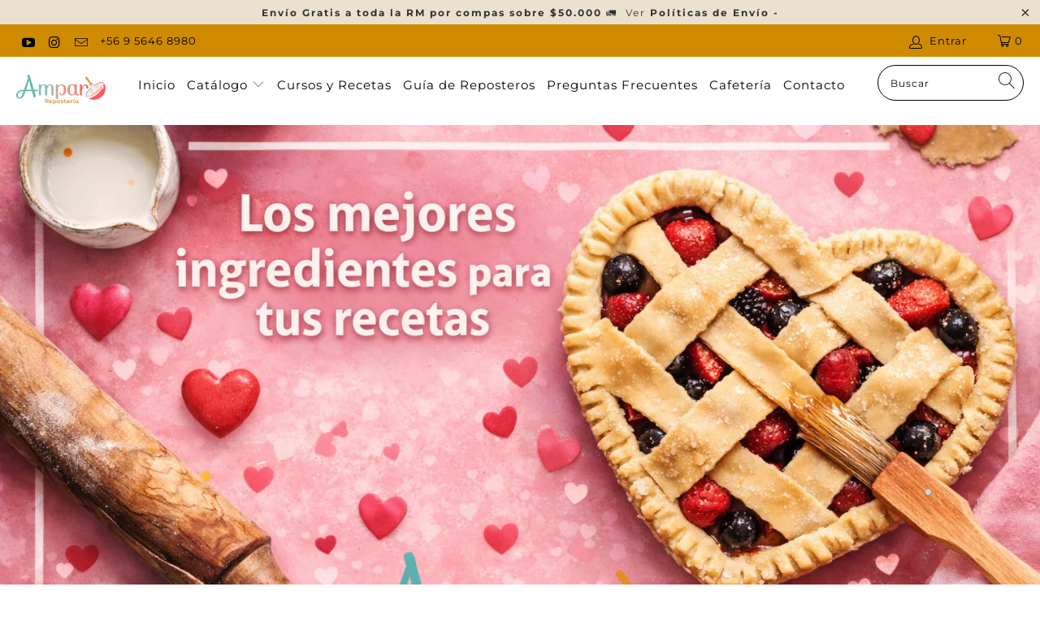

--- FILE ---
content_type: text/html; charset=utf-8
request_url: https://amparoreposteria.com/collections/reposteria
body_size: 63517
content:


 <!DOCTYPE html>
<html lang="es"> <head>
    
<!-- Google Tag Manager -->
<script>(function(w,d,s,l,i){w[l]=w[l]||[];w[l].push({'gtm.start':
new Date().getTime(),event:'gtm.js'});var f=d.getElementsByTagName(s)[0],
j=d.createElement(s),dl=l!='dataLayer'?'&l='+l:'';j.async=true;j.src=
'https://www.googletagmanager.com/gtm.js?id='+i+dl;f.parentNode.insertBefore(j,f);
})(window,document,'script','dataLayer','GTM-WCGGHFX');</script>
<!-- End Google Tag Manager --> <script>
/**
  * Author: Mohtasin Maruf
  * Email: mohtasinmaruf@gmail.com
  * Linkedin: https://linkedin.com/in/marufbaksh
  * Version: 3.5.0
  * Last Update: 22 Oct 2024
  */
  
  (function() {
      class Ultimate_Shopify_DataLayer {
        constructor() {
          window.dataLayer = window.dataLayer || []; 
          
          // use a prefix of events name
          this.eventPrefix = '';

          //Keep the value false to get non-formatted product ID
          this.formattedItemId = true; 

          // data schema
          this.dataSchema = {
            ecommerce: {
                show: true
            },
            dynamicRemarketing: {
                show: false,
                business_vertical: 'retail'
            }
          }

          // add to wishlist selectors
          this.addToWishListSelectors = {
            'addWishListIcon': '',
            'gridItemSelector': '',
            'productLinkSelector': 'a[href*="/products/"]'
          }

          // quick view selectors
          this.quickViewSelector = {
            'quickViewElement': '',
            'gridItemSelector': '',
            'productLinkSelector': 'a[href*="/products/"]'
          }

          // mini cart button selector
          this.miniCartButton = [
            'a[href="/cart"]', 
          ];
          this.miniCartAppersOn = 'click';


          // begin checkout buttons/links selectors
          this.beginCheckoutButtons = [
            'input[name="checkout"]',
            'button[name="checkout"]',
            'a[href="/checkout"]',
            '.additional-checkout-buttons',
          ];

          // direct checkout button selector
          this.shopifyDirectCheckoutButton = [
            '.shopify-payment-button'
          ]

          //Keep the value true if Add to Cart redirects to the cart page
          this.isAddToCartRedirect = false;
          
          // keep the value false if cart items increment/decrement/remove refresh page 
          this.isAjaxCartIncrementDecrement = true;
          

          // Caution: Do not modify anything below this line, as it may result in it not functioning correctly.
          this.cart = {"note":null,"attributes":{},"original_total_price":0,"total_price":0,"total_discount":0,"total_weight":0.0,"item_count":0,"items":[],"requires_shipping":false,"currency":"CLP","items_subtotal_price":0,"cart_level_discount_applications":[],"checkout_charge_amount":0}
          this.countryCode = "CL";
          this.storeURL = "https://amparoreposteria.com";
          localStorage.setItem('shopCountryCode', this.countryCode);
          this.collectData(); 
          this.itemsList = [];
        }

        updateCart() {
          fetch("/cart.js")
          .then((response) => response.json())
          .then((data) => {
            this.cart = data;
          });
        }

       debounce(delay) {         
          let timeoutId;
          return function(func) {
            const context = this;
            const args = arguments;
            
            clearTimeout(timeoutId);
            
            timeoutId = setTimeout(function() {
              func.apply(context, args);
            }, delay);
          };
        }

        eventConsole(eventName, eventData) {
          const css1 = 'background: red; color: #fff; font-size: normal; border-radius: 3px 0 0 3px; padding: 3px 4px;';
          const css2 = 'background-color: blue; color: #fff; font-size: normal; border-radius: 0 3px 3px 0; padding: 3px 4px;';
          console.log('%cGTM DataLayer Event:%c' + eventName, css1, css2, eventData);
        }

        collectData() { 
            this.customerData();
            this.ajaxRequestData();
            this.searchPageData();
            this.miniCartData();
            this.beginCheckoutData();
  
            
  
            
  
            
              this.collectionsPageData();
            
            
            this.addToWishListData();
            this.quickViewData();
            this.selectItemData(); 
            this.formData();
            this.phoneClickData();
            this.emailClickData();
            this.loginRegisterData();
        }        

        //logged-in customer data 
        customerData() {
            const currentUser = {};
            

            if (currentUser.email) {
              currentUser.hash_email = "e3b0c44298fc1c149afbf4c8996fb92427ae41e4649b934ca495991b7852b855"
            }

            if (currentUser.phone) {
              currentUser.hash_phone = "e3b0c44298fc1c149afbf4c8996fb92427ae41e4649b934ca495991b7852b855"
            }

            window.dataLayer = window.dataLayer || [];
            dataLayer.push({
              customer: currentUser
            });
        }

        // add_to_cart, remove_from_cart, search
        ajaxRequestData() {
          const self = this;
          
          // handle non-ajax add to cart
          if(this.isAddToCartRedirect) {
            document.addEventListener('submit', function(event) {
              const addToCartForm = event.target.closest('form[action="/cart/add"]');
              if(addToCartForm) {
                event.preventDefault();
                
                const formData = new FormData(addToCartForm);
            
                fetch(window.Shopify.routes.root + 'cart/add.js', {
                  method: 'POST',
                  body: formData
                })
                .then(response => {
                    window.location.href = "/cart";
                })
                .catch((error) => {
                  console.error('Error:', error);
                });
              }
            });
          }
          
          // fetch
          let originalFetch = window.fetch;
          let debounce = this.debounce(800);
          
          window.fetch = function () {
            return originalFetch.apply(this, arguments).then((response) => {
              if (response.ok) {
                let cloneResponse = response.clone();
                let requestURL = arguments[0]['url'] || arguments[0];
                
                if(/.*\/search\/?.*\?.*q=.+/.test(requestURL) && !requestURL.includes('&requestFrom=uldt')) {   
                  const queryString = requestURL.split('?')[1];
                  const urlParams = new URLSearchParams(queryString);
                  const search_term = urlParams.get("q");

                  debounce(function() {
                    fetch(`${self.storeURL}/search/suggest.json?q=${search_term}&resources[type]=product&requestFrom=uldt`)
                      .then(res => res.json())
                      .then(function(data) {
                            const products = data.resources.results.products;
                            if(products.length) {
                              const fetchRequests = products.map(product =>
                                fetch(`${self.storeURL}/${product.url.split('?')[0]}.js`)
                                  .then(response => response.json())
                                  .catch(error => console.error('Error fetching:', error))
                              );

                              Promise.all(fetchRequests)
                                .then(products => {
                                    const items = products.map((product) => {
                                      return {
                                        product_id: product.id,
                                        product_title: product.title,
                                        variant_id: product.variants[0].id,
                                        variant_title: product.variants[0].title,
                                        vendor: product.vendor,
                                        total_discount: 0,
                                        final_price: product.price_min,
                                        product_type: product.type, 
                                        quantity: 1
                                      }
                                    });

                                    self.ecommerceDataLayer('search', {search_term, items});
                                })
                            }else {
                              self.ecommerceDataLayer('search', {search_term, items: []});
                            }
                      });
                  });
                }
                else if (requestURL.includes("/cart/add")) {
                  cloneResponse.text().then((text) => {
                    let data = JSON.parse(text);

                    if(data.items && Array.isArray(data.items)) {
                      data.items.forEach(function(item) {
                         self.ecommerceDataLayer('add_to_cart', {items: [item]});
                      })
                    } else {
                      self.ecommerceDataLayer('add_to_cart', {items: [data]});
                    }
                    self.updateCart();
                  });
                }else if(requestURL.includes("/cart/change") || requestURL.includes("/cart/update")) {
                  
                   cloneResponse.text().then((text) => {
                     
                    let newCart = JSON.parse(text);
                    let newCartItems = newCart.items;
                    let oldCartItems = self.cart.items;

                    for(let i = 0; i <oldCartItems.length; i++) {
                      let item = oldCartItems[i];
                      let newItem = newCartItems.find(newItems => newItems.id === item.id);


                      if(newItem) {

                        if(newItem.quantity > item.quantity) {
                          // cart item increment
                          let quantity = (newItem.quantity - item.quantity);
                          let updatedItem = {...item, quantity}
                          self.ecommerceDataLayer('add_to_cart', {items: [updatedItem]});
                          self.updateCart(); 

                        }else if(newItem.quantity <item.quantity) {
                          // cart item decrement
                          let quantity = (item.quantity - newItem.quantity);
                          let updatedItem = {...item, quantity}
                          self.ecommerceDataLayer('remove_from_cart', {items: [updatedItem]});
                          self.updateCart(); 
                        }
                        

                      }else {
                        self.ecommerceDataLayer('remove_from_cart', {items: [item]});
                        self.updateCart(); 
                      }
                    }
                     
                  });
                }
              }
              return response;
            });
          }
          // end fetch 


          //xhr
          var origXMLHttpRequest = XMLHttpRequest;
          XMLHttpRequest = function() {
            var requestURL;
    
            var xhr = new origXMLHttpRequest();
            var origOpen = xhr.open;
            var origSend = xhr.send;
            
            // Override the `open` function.
            xhr.open = function(method, url) {
                requestURL = url;
                return origOpen.apply(this, arguments);
            };
    
    
            xhr.send = function() {
    
                // Only proceed if the request URL matches what we're looking for.
                if (requestURL.includes("/cart/add") || requestURL.includes("/cart/change") || /.*\/search\/?.*\?.*q=.+/.test(requestURL)) {
        
                    xhr.addEventListener('load', function() {
                        if (xhr.readyState === 4) {
                            if (xhr.status >= 200 && xhr.status <400) { 

                              if(/.*\/search\/?.*\?.*q=.+/.test(requestURL) && !requestURL.includes('&requestFrom=uldt')) {
                                const queryString = requestURL.split('?')[1];
                                const urlParams = new URLSearchParams(queryString);
                                const search_term = urlParams.get("q");

                                debounce(function() {
                                    fetch(`${self.storeURL}/search/suggest.json?q=${search_term}&resources[type]=product&requestFrom=uldt`)
                                      .then(res => res.json())
                                      .then(function(data) {
                                            const products = data.resources.results.products;
                                            if(products.length) {
                                              const fetchRequests = products.map(product =>
                                                fetch(`${self.storeURL}/${product.url.split('?')[0]}.js`)
                                                  .then(response => response.json())
                                                  .catch(error => console.error('Error fetching:', error))
                                              );
                
                                              Promise.all(fetchRequests)
                                                .then(products => {
                                                    const items = products.map((product) => {
                                                      return {
                                                        product_id: product.id,
                                                        product_title: product.title,
                                                        variant_id: product.variants[0].id,
                                                        variant_title: product.variants[0].title,
                                                        vendor: product.vendor,
                                                        total_discount: 0,
                                                        final_price: product.price_min,
                                                        product_type: product.type, 
                                                        quantity: 1
                                                      }
                                                    });
                
                                                    self.ecommerceDataLayer('search', {search_term, items});
                                                })
                                            }else {
                                              self.ecommerceDataLayer('search', {search_term, items: []});
                                            }
                                      });
                                  });

                              }

                              else if(requestURL.includes("/cart/add")) {
                                  const data = JSON.parse(xhr.responseText);

                                  if(data.items && Array.isArray(data.items)) {
                                    data.items.forEach(function(item) {
                                        self.ecommerceDataLayer('add_to_cart', {items: [item]});
                                      })
                                  } else {
                                    self.ecommerceDataLayer('add_to_cart', {items: [data]});
                                  }
                                  self.updateCart();
                                 
                               }else if(requestURL.includes("/cart/change")) {
                                 
                                  const newCart = JSON.parse(xhr.responseText);
                                  const newCartItems = newCart.items;
                                  let oldCartItems = self.cart.items;
              
                                  for(let i = 0; i <oldCartItems.length; i++) {
                                    let item = oldCartItems[i];
                                    let newItem = newCartItems.find(newItems => newItems.id === item.id);
              
              
                                    if(newItem) {
                                      if(newItem.quantity > item.quantity) {
                                        // cart item increment
                                        let quantity = (newItem.quantity - item.quantity);
                                        let updatedItem = {...item, quantity}
                                        self.ecommerceDataLayer('add_to_cart', {items: [updatedItem]});
                                        self.updateCart(); 
              
                                      }else if(newItem.quantity <item.quantity) {
                                        // cart item decrement
                                        let quantity = (item.quantity - newItem.quantity);
                                        let updatedItem = {...item, quantity}
                                        self.ecommerceDataLayer('remove_from_cart', {items: [updatedItem]});
                                        self.updateCart(); 
                                      }
                                      
              
                                    }else {
                                      self.ecommerceDataLayer('remove_from_cart', {items: [item]});
                                      self.updateCart(); 
                                    }
                                  }
                               }          
                            }
                        }
                    });
                }
    
                return origSend.apply(this, arguments);
            };
    
            return xhr;
          }; 
          //end xhr
        }

        // search event from search page
        searchPageData() {
          const self = this;
          let pageUrl = window.location.href;
          
          if(/.+\/search\?.*\&?q=.+/.test(pageUrl)) {   
            const queryString = pageUrl.split('?')[1];
            const urlParams = new URLSearchParams(queryString);
            const search_term = urlParams.get("q");
                
            fetch(`https://amparoreposteria.com/search/suggest.json?q=${search_term}&resources[type]=product&requestFrom=uldt`)
            .then(res => res.json())
            .then(function(data) {
                  const products = data.resources.results.products;
                  if(products.length) {
                    const fetchRequests = products.map(product =>
                      fetch(`${self.storeURL}/${product.url.split('?')[0]}.js`)
                        .then(response => response.json())
                        .catch(error => console.error('Error fetching:', error))
                    );
                    Promise.all(fetchRequests)
                    .then(products => {
                        const items = products.map((product) => {
                            return {
                            product_id: product.id,
                            product_title: product.title,
                            variant_id: product.variants[0].id,
                            variant_title: product.variants[0].title,
                            vendor: product.vendor,
                            total_discount: 0,
                            final_price: product.price_min,
                            product_type: product.type, 
                            quantity: 1
                            }
                        });

                        self.ecommerceDataLayer('search', {search_term, items});
                    });
                  }else {
                    self.ecommerceDataLayer('search', {search_term, items: []});
                  }
            });
          }
        }

        // view_cart
        miniCartData() {
          if(this.miniCartButton.length) {
            let self = this;
            if(this.miniCartAppersOn === 'hover') {
              this.miniCartAppersOn = 'mouseenter';
            }
            this.miniCartButton.forEach((selector) => {
              let miniCartButtons = document.querySelectorAll(selector);
              miniCartButtons.forEach((miniCartButton) => {
                  miniCartButton.addEventListener(self.miniCartAppersOn, () => {
                    self.ecommerceDataLayer('view_cart', self.cart);
                  });
              })
            });
          }
        }

        // begin_checkout
        beginCheckoutData() {
          let self = this;
          document.addEventListener('pointerdown', (event) => {
            let targetElement = event.target.closest(self.beginCheckoutButtons.join(', '));
            if(targetElement) {
              self.ecommerceDataLayer('begin_checkout', self.cart);
            }
          });
        }

        // view_cart, add_to_cart, remove_from_cart
        viewCartPageData() {
          
          this.ecommerceDataLayer('view_cart', this.cart);

          //if cart quantity chagne reload page 
          if(!this.isAjaxCartIncrementDecrement) {
            const self = this;
            document.addEventListener('pointerdown', (event) => {
              const target = event.target.closest('a[href*="/cart/change?"]');
              if(target) {
                const linkUrl = target.getAttribute('href');
                const queryString = linkUrl.split("?")[1];
                const urlParams = new URLSearchParams(queryString);
                const newQuantity = urlParams.get("quantity");
                const line = urlParams.get("line");
                const cart_id = urlParams.get("id");
        
                
                if(newQuantity && (line || cart_id)) {
                  let item = line ? {...self.cart.items[line - 1]} : self.cart.items.find(item => item.key === cart_id);
        
                  let event = 'add_to_cart';
                  if(newQuantity <item.quantity) {
                    event = 'remove_from_cart';
                  }
        
                  let quantity = Math.abs(newQuantity - item.quantity);
                  item['quantity'] = quantity;
        
                  self.ecommerceDataLayer(event, {items: [item]});
                }
              }
            });
          }
        }

        productSinglePage() {
        
        }

        collectionsPageData() {
          var ecommerce = {
            'items': [
              
                {
                    'product_id': 4520068087926,
                    'variant_id': 31823286599798,
                    'vendor': "Puratos",
                    'sku': "4014380",
                    'total_discount': 0,
                    'variant_title': "Default Title",
                    'product_title': "Cacao en polvo puratos 250 gr",
                    'final_price': Number(539000),
                    'product_type': "Chocolatería",
                    'item_list_id': 163429843062,
                    'item_list_name': "Reposteria",
                    'url': "\/products\/cacao-en-polvo-puratos-250-grs",
                    'quantity': 1
                },
              
                {
                    'product_id': 4520055308406,
                    'variant_id': 31823265628278,
                    'vendor': "Amparo Reposteria",
                    'sku': "180945",
                    'total_discount': 0,
                    'variant_title': "Default Title",
                    'product_title': "Esencia de Vainilla Gourmet 1 Litro – Intensifica el sabor de tus preparaciones",
                    'final_price': Number(459000),
                    'product_type': "Esencias",
                    'item_list_id': 163429843062,
                    'item_list_name': "Reposteria",
                    'url': "\/products\/esencia-vainilla-1-litro-gourmet",
                    'quantity': 1
                },
              
                {
                    'product_id': 4520066351222,
                    'variant_id': 31867743273078,
                    'vendor': "Amparo Reposteria",
                    'sku': "66394774831459",
                    'total_discount': 0,
                    'variant_title': "Celeste Neon",
                    'product_title': "Colorante Comestible Neón Gel Pastecol",
                    'final_price': Number(276000),
                    'product_type': "Colorantes",
                    'item_list_id': 163429843062,
                    'item_list_name': "Reposteria",
                    'url': "\/products\/colorante-en-gel-neon-pastecol",
                    'quantity': 1
                },
              
                {
                    'product_id': 4520061141110,
                    'variant_id': 31823275982966,
                    'vendor': "Mavalerio",
                    'sku': "66394773170795",
                    'total_discount': 0,
                    'variant_title': "Default Title",
                    'product_title': "Cereal b\/r natural perla 100 gr",
                    'final_price': Number(199000),
                    'product_type': "Sprinkles",
                    'item_list_id': 163429843062,
                    'item_list_name': "Reposteria",
                    'url': "\/products\/cereal-b-r-natural-perla-100-gr",
                    'quantity': 1
                },
              
                {
                    'product_id': 4520054718582,
                    'variant_id': 31823265038454,
                    'vendor': "Amparo Reposteria",
                    'sku': "18333",
                    'total_discount': 0,
                    'variant_title': "Default Title",
                    'product_title': "Caja torta carton blanca 30 cm",
                    'final_price': Number(154000),
                    'product_type': "Cajas",
                    'item_list_id': 163429843062,
                    'item_list_name': "Reposteria",
                    'url': "\/products\/caja-torta-carton-blanca-30-cm-1",
                    'quantity': 1
                },
              
                {
                    'product_id': 4542509449334,
                    'variant_id': 31916702302326,
                    'vendor': "Mavalerio",
                    'sku': "PASDECE03",
                    'total_discount': 0,
                    'variant_title': "Default Title",
                    'product_title': "Sprinkles Cereal b\/n micro power ball 250 gr",
                    'final_price': Number(320000),
                    'product_type': "Sprinkles",
                    'item_list_id': 163429843062,
                    'item_list_name': "Reposteria",
                    'url': "\/products\/cereal-b-n-micro-power-ball-250-gr",
                    'quantity': 1
                },
              
                {
                    'product_id': 4520058126454,
                    'variant_id': 31823272444022,
                    'vendor': "Amparo Reposteria",
                    'sku': "19253",
                    'total_discount': 0,
                    'variant_title': "Default Title",
                    'product_title': "Caja torta carton con visor 30 cm unidad",
                    'final_price': Number(329000),
                    'product_type': "Cajas",
                    'item_list_id': 163429843062,
                    'item_list_name': "Reposteria",
                    'url': "\/products\/caja-torta-carton-30cm-unidad",
                    'quantity': 1
                },
              
                {
                    'product_id': 4520067596406,
                    'variant_id': 31823284895862,
                    'vendor': "Amparo Repostería",
                    'sku': "66394775230389",
                    'total_discount': 0,
                    'variant_title': "Default Title",
                    'product_title': "Base de carton dorada lisa 26 cm 10 unidades",
                    'final_price': Number(569000),
                    'product_type': "Bases",
                    'item_list_id': 163429843062,
                    'item_list_name': "Reposteria",
                    'url': "\/products\/base-de-carton-dorada-lisa-26-cm-10-unidades",
                    'quantity': 1
                },
              
                {
                    'product_id': 4520061403254,
                    'variant_id': 31823276245110,
                    'vendor': "Langer",
                    'sku': "CC001",
                    'total_discount': 0,
                    'variant_title': "Default Title",
                    'product_title': "Mermelada Frambuesa Langer Kilo",
                    'final_price': Number(398000),
                    'product_type': "Postres",
                    'item_list_id': 163429843062,
                    'item_list_name': "Reposteria",
                    'url': "\/products\/mermelada-frambuesa-langer-kilo",
                    'quantity': 1
                },
              
                {
                    'product_id': 4520067530870,
                    'variant_id': 31823284830326,
                    'vendor': "Amparo Repostería",
                    'sku': "19251",
                    'total_discount': 0,
                    'variant_title': "Default Title",
                    'product_title': "Caja torta carton con visor 20 cm",
                    'final_price': Number(189000),
                    'product_type': "Cajas",
                    'item_list_id': 163429843062,
                    'item_list_name': "Reposteria",
                    'url': "\/products\/porta-torta-carton-20-cm",
                    'quantity': 1
                },
              
                {
                    'product_id': 4520061763702,
                    'variant_id': 31823276671094,
                    'vendor': "Guttche",
                    'sku': "L3B0011",
                    'total_discount': 0,
                    'variant_title': "Default Title",
                    'product_title': "Laca para Chocolate Blanco Guttche – 15 g",
                    'final_price': Number(269000),
                    'product_type': "Colorantes",
                    'item_list_id': 163429843062,
                    'item_list_name': "Reposteria",
                    'url': "\/products\/laca-para-chocolate-blanco-guttche-15-gr",
                    'quantity': 1
                },
              
                {
                    'product_id': 4520055210102,
                    'variant_id': 31823265562742,
                    'vendor': "Amparo Reposteria",
                    'sku': "CARDC3002",
                    'total_discount': 0,
                    'variant_title': "Default Title",
                    'product_title': "Base de carton dorada ondulada 30 cm 10 unidades",
                    'final_price': Number(849000),
                    'product_type': "Bases",
                    'item_list_id': 163429843062,
                    'item_list_name': "Reposteria",
                    'url': "\/products\/base-para-torta-dorada-ondulada-30-cm-10-unidades-1",
                    'quantity': 1
                },
              
                {
                    'product_id': 4520068972662,
                    'variant_id': 31823287713910,
                    'vendor': "Nestle",
                    'sku': "12111270",
                    'total_discount': 0,
                    'variant_title': "Default Title",
                    'product_title': "Manjar Nestle Kilo",
                    'final_price': Number(479000),
                    'product_type': "Lácteos",
                    'item_list_id': 163429843062,
                    'item_list_name': "Reposteria",
                    'url': "\/products\/manjar-nestle-kilo",
                    'quantity': 1
                },
              
                {
                    'product_id': 4520057962614,
                    'variant_id': 31823272280182,
                    'vendor': "Nestle",
                    'sku': "12001455",
                    'total_discount': 0,
                    'variant_title': "Default Title",
                    'product_title': "Leche Condensada Tarro Nestle 397 gr",
                    'final_price': Number(195000),
                    'product_type': "Lácteos",
                    'item_list_id': 163429843062,
                    'item_list_name': "Reposteria",
                    'url': "\/products\/leche-condensada-tarro-nestle-397-gr",
                    'quantity': 1
                },
              
                {
                    'product_id': 4481463550070,
                    'variant_id': 31676567912566,
                    'vendor': "Mavalerio",
                    'sku': "66394722774705",
                    'total_discount': 0,
                    'variant_title': "Default Title",
                    'product_title': "Polvo para preparar postres Sabor Maracuya Mavalerio",
                    'final_price': Number(170000),
                    'product_type': "Postres",
                    'item_list_id': 163429843062,
                    'item_list_name': "Reposteria",
                    'url': "\/products\/polvo-para-preparar-postres-sabor-maracuya-mavalerio",
                    'quantity': 1
                },
              
                {
                    'product_id': 4520066220150,
                    'variant_id': 31961912082550,
                    'vendor': "Amparo Repostería",
                    'sku': "ETI2",
                    'total_discount': 0,
                    'variant_title': "Dorado Fondo",
                    'product_title': "Sticker Producto Artesanal 100 Unidades",
                    'final_price': Number(160000),
                    'product_type': "Papelería",
                    'item_list_id': 163429843062,
                    'item_list_name': "Reposteria",
                    'url': "\/products\/sticker-producto-artesanal-100-unidades",
                    'quantity': 1
                },
              
                {
                    'product_id': 4520066711670,
                    'variant_id': 31823283912822,
                    'vendor': "Amparo Repostería",
                    'sku': "123",
                    'total_discount': 0,
                    'variant_title': "Default Title",
                    'product_title': "Envase Transparente con tapa baja N°401-A",
                    'final_price': Number(36000),
                    'product_type': "Envases",
                    'item_list_id': 163429843062,
                    'item_list_name': "Reposteria",
                    'url': "\/products\/pote-termoformado-n-401-a",
                    'quantity': 1
                },
              
                {
                    'product_id': 4520062812278,
                    'variant_id': 31823277883510,
                    'vendor': "Ideal",
                    'sku': "8402904",
                    'total_discount': 0,
                    'variant_title': "Default Title",
                    'product_title': "Leche evaporada ideal nestle lata 390 gr.",
                    'final_price': Number(199000),
                    'product_type': "Lácteos",
                    'item_list_id': 163429843062,
                    'item_list_name': "Reposteria",
                    'url': "\/products\/leche-evaporada-ideal-nestle-lata-400-gr",
                    'quantity': 1
                },
              
                {
                    'product_id': 4520067858550,
                    'variant_id': 31823285190774,
                    'vendor': "Amparo Repostería",
                    'sku': "50312500",
                    'total_discount': 0,
                    'variant_title': "Default Title",
                    'product_title': "Plato de Cartón Color Dorado 25cm",
                    'final_price': Number(25000),
                    'product_type': "Bases",
                    'item_list_id': 163429843062,
                    'item_list_name': "Reposteria",
                    'url': "\/products\/plato-carton-dorado-25-cm",
                    'quantity': 1
                },
              
                {
                    'product_id': 4520067137654,
                    'variant_id': 31823284338806,
                    'vendor': "Amparo Repostería",
                    'sku': "66394775110381",
                    'total_discount': 0,
                    'variant_title': "Default Title",
                    'product_title': "Base de carton dorada ondulada 30 cm unidad",
                    'final_price': Number(89000),
                    'product_type': "Bases",
                    'item_list_id': 163429843062,
                    'item_list_name': "Reposteria",
                    'url': "\/products\/base-de-carton-torta-dorada-ondulada-30-cm-unidad",
                    'quantity': 1
                },
              
                {
                    'product_id': 4520061567094,
                    'variant_id': 31823276474486,
                    'vendor': "Guttche",
                    'sku': "S1A0130",
                    'total_discount': 0,
                    'variant_title': "Default Title",
                    'product_title': "Esencia cafe moka guttche  25g",
                    'final_price': Number(239000),
                    'product_type': "Esencias",
                    'item_list_id': 163429843062,
                    'item_list_name': "Reposteria",
                    'url': "\/products\/esencia-cafe-moka-guttche-25g",
                    'quantity': 1
                },
              
                {
                    'product_id': 6107406762180,
                    'variant_id': 37675961483460,
                    'vendor': "Mavalerio",
                    'sku': "PASDECE04",
                    'total_discount': 0,
                    'variant_title': "Default Title",
                    'product_title': "Sprinkles  Cereal b\/n mini power ball 250 gr",
                    'final_price': Number(320000),
                    'product_type': "Sprinkles",
                    'item_list_id': 163429843062,
                    'item_list_name': "Reposteria",
                    'url': "\/products\/cereal-b-n-mini-power-ball-250-gr",
                    'quantity': 1
                },
              
                {
                    'product_id': 6077574676676,
                    'variant_id': 37545097101508,
                    'vendor': "SOPROLE",
                    'sku': "107-001",
                    'total_discount': 0,
                    'variant_title': "Default Title",
                    'product_title': "Crema para Batir Soprole Litro",
                    'final_price': Number(499000),
                    'product_type': "Lácteos",
                    'item_list_id': 163429843062,
                    'item_list_name': "Reposteria",
                    'url': "\/products\/crema-para-batir-soprole-litro",
                    'quantity': 1
                },
              
                {
                    'product_id': 4520059404406,
                    'variant_id': 31823273885814,
                    'vendor': "Gourmet",
                    'sku': "66394772658831",
                    'total_discount': 0,
                    'variant_title': "Default Title",
                    'product_title': "Coco rallado 100 gr. gourmet",
                    'final_price': Number(152000),
                    'product_type': "Abarrotes",
                    'item_list_id': 163429843062,
                    'item_list_name': "Reposteria",
                    'url': "\/products\/coco-rallado-100-gr-gourmet",
                    'quantity': 1
                },
              
              ]
          };

          this.itemsList = ecommerce.items;
          ecommerce['item_list_id'] = 163429843062
          ecommerce['item_list_name'] = "Reposteria"

          this.ecommerceDataLayer('view_item_list', ecommerce);
        }
        
        
        // add to wishlist
        addToWishListData() {
          if(this.addToWishListSelectors && this.addToWishListSelectors.addWishListIcon) {
            const self = this;
            document.addEventListener('pointerdown', (event) => {
              let target = event.target;
              
              if(target.closest(self.addToWishListSelectors.addWishListIcon)) {
                let pageULR = window.location.href.replace(/\?.+/, '');
                let requestURL = undefined;
          
                if(/\/products\/[^/]+$/.test(pageULR)) {
                  requestURL = pageULR;
                } else if(self.addToWishListSelectors.gridItemSelector && self.addToWishListSelectors.productLinkSelector) {
                  let itemElement = target.closest(self.addToWishListSelectors.gridItemSelector);
                  if(itemElement) {
                    let linkElement = itemElement.querySelector(self.addToWishListSelectors.productLinkSelector); 
                    if(linkElement) {
                      let link = linkElement.getAttribute('href').replace(/\?.+/g, '');
                      if(link && /\/products\/[^/]+$/.test(link)) {
                        requestURL = link;
                      }
                    }
                  }
                }

                if(requestURL) {
                  fetch(requestURL + '.json')
                    .then(res => res.json())
                    .then(result => {
                      let data = result.product;                    
                      if(data) {
                        let dataLayerData = {
                          product_id: data.id,
                            variant_id: data.variants[0].id,
                            product_title: data.title,
                          quantity: 1,
                          final_price: parseFloat(data.variants[0].price) * 100,
                          total_discount: 0,
                          product_type: data.product_type,
                          vendor: data.vendor,
                          variant_title: (data.variants[0].title !== 'Default Title') ? data.variants[0].title : undefined,
                          sku: data.variants[0].sku,
                        }

                        self.ecommerceDataLayer('add_to_wishlist', {items: [dataLayerData]});
                      }
                    });
                }
              }
            });
          }
        }

        quickViewData() {
          if(this.quickViewSelector.quickViewElement && this.quickViewSelector.gridItemSelector && this.quickViewSelector.productLinkSelector) {
            const self = this;
            document.addEventListener('pointerdown', (event) => {
              let target = event.target;
              if(target.closest(self.quickViewSelector.quickViewElement)) {
                let requestURL = undefined;
                let itemElement = target.closest(this.quickViewSelector.gridItemSelector );
                
                if(itemElement) {
                  let linkElement = itemElement.querySelector(self.quickViewSelector.productLinkSelector); 
                  if(linkElement) {
                    let link = linkElement.getAttribute('href').replace(/\?.+/g, '');
                    if(link && /\/products\/[^/]+$/.test(link)) {
                      requestURL = link;
                    }
                  }
                }   
                
                if(requestURL) {
                    fetch(requestURL + '.json')
                      .then(res => res.json())
                      .then(result => {
                        let data = result.product;                    
                        if(data) {
                          let dataLayerData = {
                            product_id: data.id,
                            variant_id: data.variants[0].id,
                            product_title: data.title,
                            quantity: 1,
                            final_price: parseFloat(data.variants[0].price) * 100,
                            total_discount: 0,
                            product_type: data.product_type,
                            vendor: data.vendor,
                            variant_title: (data.variants[0].title !== 'Default Title') ? data.variants[0].title : undefined,
                            sku: data.variants[0].sku,
                          }
  
                          self.ecommerceDataLayer('view_item', {items: [dataLayerData]});
                          self.quickViewVariants = data.variants;
                          self.quickViewedItem = dataLayerData;
                        }
                      });
                  }
              }
            });

            
              if(this.shopifyDirectCheckoutButton.length) {
                let self = this;
                document.addEventListener('pointerdown', (event) => {
                  let target = event.target;
                  let checkoutButton = event.target.closest(this.shopifyDirectCheckoutButton.join(', '));
                  
                  if(self.quickViewVariants && self.quickViewedItem && self.quickViewVariants.length && checkoutButton) {

                    let checkoutForm = checkoutButton.closest('form[action*="/cart/add"]');
                    if(checkoutForm) {
                        let quantity = 1;
                        let varientInput = checkoutForm.querySelector('input[name="id"]');
                        let quantitySelector = checkoutForm.getAttribute('id');

                        if(quantitySelector) {
                          let quentityInput = document.querySelector('input[name="quantity"][form="'+quantitySelector+'"]');
                          if(quentityInput) {
                              quantity = +quentityInput.value;
                          }
                        }

                        if(varientInput) {
                            let variant_id = parseInt(varientInput.value);

                            if(variant_id) {
                                const variant = self.quickViewVariants.find(item => item.id === +variant_id);
                                if(variant && self.quickViewedItem) {
                                    self.quickViewedItem['variant_id'] = variant_id;
                                    self.quickViewedItem['variant_title'] = variant.title;
                                    self.quickViewedItem['final_price'] = parseFloat(variant.price) * 100;
                                    self.quickViewedItem['quantity'] = quantity; 
    
                                    self.ecommerceDataLayer('add_to_cart', {items: [self.quickViewedItem]});
                                    self.ecommerceDataLayer('begin_checkout', {items: [self.quickViewedItem]});
                                }
                            }
                        }
                    }

                  }
                }); 
            }
            
          }
        }

        // select_item events
        selectItemData() {
          
          const self = this;
          const items = this.itemsList;

                      
            document.addEventListener('pointerdown', function(event) {
                            
              const productLink = event.target.closest('a[href*="/products/"]');

              if(productLink) {
                  const linkUrl = productLink.getAttribute('href');

                  const matchProduct = (item) => {
                    var itemSlug = (item.url.split('/products/')[1]).split('#')[0].split('?')[0].trim();
                    var linkUrlItemSlug = (linkUrl.split('/products/')[1]).split('#')[0].split('?')[0].trim();
                    
                    return itemSlug === linkUrlItemSlug;  
                  }
                
                  const item = items.find(matchProduct);
                  const index = items.findIndex(matchProduct);
                
                  if(item) {
                    self.ecommerceDataLayer('select_item', {items: [{...item, index: index}]});
                  }
              }
            });
          

          // select item on varient change
          document.addEventListener('variant:change', function(event) {            
            const product_id = event.detail.product.id;
            const variant_id = event.detail.variant.id;
            const vendor = event.detail.product.vendor; 
            const variant_title = event.detail.variant.public_title;
            const product_title = event.detail.product.title;
            const final_price = event.detail.variant.price;
            const product_type = event.detail.product.type;

             const item = {
                product_id: product_id,
                product_title: product_title,
                variant_id: variant_id,
                variant_title: variant_title,
                vendor: vendor,
                final_price: final_price,
                product_type: product_type, 
                quantity: 1
             }
            
             self.ecommerceDataLayer('select_item', {items: [item]});
          });
        }

        // all ecommerce events
        ecommerceDataLayer(event, data) {
          const self = this;
          dataLayer.push({ 'ecommerce': null });
          const dataLayerData = {
            "event": this.eventPrefix + event,
            'ecommerce': {
               'currency': this.cart.currency,
               'items': data.items.map((item, index) => {
                 const dataLayerItem = {
                    'index': index,
                    'item_id': this.formattedItemId  ? `shopify_${this.countryCode}_${item.product_id}_${item.variant_id}` : item.product_id.toString(),
                    'product_id': item.product_id.toString(),
                    'variant_id': item.variant_id.toString(),
                    'item_name': item.product_title,
                    'quantity': item.quantity,
                    'price': +((item.final_price / 100).toFixed(2)),
                    'discount': item.total_discount ? +((item.total_discount / 100).toFixed(2)) : 0 
                }

                if(item.product_type) {
                  dataLayerItem['item_category'] = item.product_type;
                }
                
                if(item.vendor) {
                  dataLayerItem['item_brand'] = item.vendor;
                }
               
                if(item.variant_title && item.variant_title !== 'Default Title') {
                  dataLayerItem['item_variant'] = item.variant_title;
                }
              
                if(item.sku) {
                  dataLayerItem['sku'] = item.sku;
                }

                if(item.item_list_name) {
                  dataLayerItem['item_list_name'] = item.item_list_name;
                }

                if(item.item_list_id) {
                  dataLayerItem['item_list_id'] = item.item_list_id.toString()
                }

                return dataLayerItem;
              })
            }
          }

          if(data.total_price !== undefined) {
            dataLayerData['ecommerce']['value'] =  +((data.total_price / 100).toFixed(2));
          } else {
            dataLayerData['ecommerce']['value'] = +(dataLayerData['ecommerce']['items'].reduce((total, item) => total + (item.price * item.quantity), 0)).toFixed(2);
          }
          
          if(data.item_list_id) {
            dataLayerData['ecommerce']['item_list_id'] = data.item_list_id;
          }
          
          if(data.item_list_name) {
            dataLayerData['ecommerce']['item_list_name'] = data.item_list_name;
          }

          if(data.search_term) {
            dataLayerData['search_term'] = data.search_term;
          }

          if(self.dataSchema.dynamicRemarketing && self.dataSchema.dynamicRemarketing.show) {
            dataLayer.push({ 'dynamicRemarketing': null });
            dataLayerData['dynamicRemarketing'] = {
                value: dataLayerData.ecommerce.value,
                items: dataLayerData.ecommerce.items.map(item => ({id: item.item_id, google_business_vertical: self.dataSchema.dynamicRemarketing.business_vertical}))
            }
          }

          if(!self.dataSchema.ecommerce ||  !self.dataSchema.ecommerce.show) {
            delete dataLayerData['ecommerce'];
          }

          dataLayer.push(dataLayerData);
          self.eventConsole(self.eventPrefix + event, dataLayerData);
        }

        
        // contact form submit & newsletters signup
        formData() {
          const self = this;
          document.addEventListener('submit', function(event) {

            let targetForm = event.target.closest('form[action^="/contact"]');


            if(targetForm) {
              const formData = {
                form_location: window.location.href,
                form_id: targetForm.getAttribute('id'),
                form_classes: targetForm.getAttribute('class')
              };
                            
              let formType = targetForm.querySelector('input[name="form_type"]');
              let inputs = targetForm.querySelectorAll("input:not([type=hidden]):not([type=submit]), textarea, select");
              
              inputs.forEach(function(input) {
                var inputName = input.name;
                var inputValue = input.value;
                
                if (inputName && inputValue) {
                  var matches = inputName.match(/\[(.*?)\]/);
                  if (matches && matches.length > 1) {
                     var fieldName = matches[1];
                     formData[fieldName] = input.value;
                  }
                }
              });
              
              if(formType && formType.value === 'customer') {
                dataLayer.push({ event: self.eventPrefix + 'newsletter_signup', ...formData});
                self.eventConsole(self.eventPrefix + 'newsletter_signup', { event: self.eventPrefix + 'newsletter_signup', ...formData});

              } else if(formType && formType.value === 'contact') {
                dataLayer.push({ event: self.eventPrefix + 'contact_form_submit', ...formData});
                self.eventConsole(self.eventPrefix + 'contact_form_submit', { event: self.eventPrefix + 'contact_form_submit', ...formData});
              }
            }
          });

        }

        // phone_number_click event
        phoneClickData() {
          const self = this; 
          document.addEventListener('click', function(event) {
            let target = event.target.closest('a[href^="tel:"]');
            if(target) {
              let phone_number = target.getAttribute('href').replace('tel:', '');
              let eventData = {
                event: self.eventPrefix + 'phone_number_click',
                page_location: window.location.href,
                link_classes: target.getAttribute('class'),
                link_id: target.getAttribute('id'),
                phone_number
              }

              dataLayer.push(eventData);
              this.eventConsole(self.eventPrefix + 'phone_number_click', eventData);
            }
          });
        }
  
        // email_click event
        emailClickData() {
          const self = this; 
          document.addEventListener('click', function(event) {
            let target = event.target.closest('a[href^="mailto:"]');
            if(target) {
              let email_address = target.getAttribute('href').replace('mailto:', '');
              let eventData = {
                event: self.eventPrefix + 'email_click',
                page_location: window.location.href,
                link_classes: target.getAttribute('class'),
                link_id: target.getAttribute('id'),
                email_address
              }

              dataLayer.push(eventData);
              this.eventConsole(self.eventPrefix + 'email_click', eventData);
            }
          });
        }

        //login register 
        loginRegisterData() {
          
          const self = this; 
          let isTrackedLogin = false;
          let isTrackedRegister = false;
          
          if(window.location.href.includes('/account/login')) {
            document.addEventListener('submit', function(e) {
              const loginForm = e.target.closest('[action="/account/login"]');
              if(loginForm && !isTrackedLogin) {
                  const eventData = {
                    event: self.eventPrefix + 'login'
                  }
                  isTrackedLogin = true;
                  dataLayer.push(eventData);
                  self.eventConsole(self.eventPrefix + 'login', eventData);
              }
            });
          }

          if(window.location.href.includes('/account/register')) {
            document.addEventListener('submit', function(e) {
              const registerForm = e.target.closest('[action="/account"]');
              if(registerForm && !isTrackedRegister) {
                  const eventData = {
                    event: self.eventPrefix + 'sign_up'
                  }
                
                  isTrackedRegister = true;
                  dataLayer.push(eventData);
                  self.eventConsole(self.eventPrefix + 'sign_up', eventData);
              }
            });
          }
        }
      } 
      // end Ultimate_Shopify_DataLayer

      document.addEventListener('DOMContentLoaded', function() {
        try{
          new Ultimate_Shopify_DataLayer();
        }catch(error) {
          console.log(error);
        }
      });
    
  })();
</script> <meta name="google-site-verification" content="la4JkVl_5ZQeOqLz3PfGvO4E5dDdWuZfsU7RxIDf15s" /> <meta charset="utf-8"> <meta http-equiv="cleartype" content="on"> <meta name="robots" content="index,follow"> <!-- Mobile Specific Metas --> <meta name="HandheldFriendly" content="True"> <meta name="MobileOptimized" content="320"> <meta name="viewport" content="width=device-width,initial-scale=1"> <meta name="theme-color" content="#ffffff"> <title>
      Reposteria - Amparo Reposteria</title> <link rel="preconnect dns-prefetch" href="https://fonts.shopifycdn.com" /> <link rel="preconnect dns-prefetch" href="https://cdn.shopify.com" /> <link rel="preconnect dns-prefetch" href="https://v.shopify.com" /> <link rel="preconnect dns-prefetch" href="https://cdn.shopifycloud.com" /> <link rel="stylesheet" href="https://cdnjs.cloudflare.com/ajax/libs/fancybox/3.5.6/jquery.fancybox.css"> <!-- Stylesheets for Turbo "6.0.4" --> <link href="//amparoreposteria.com/cdn/shop/t/15/assets/styles.scss.css?v=71277050228845005051762902086" rel="stylesheet" type="text/css" media="all" /> <script>
      window.lazySizesConfig = window.lazySizesConfig || {};

      lazySizesConfig.expand = 300;
      lazySizesConfig.loadHidden = false;

      /*! lazysizes - v4.1.4 */
      !function(a,b){var c=b(a,a.document);a.lazySizes=c,"object"==typeof module&&module.exports&&(module.exports=c)}(window,function(a,b){"use strict";if(b.getElementsByClassName){var c,d,e=b.documentElement,f=a.Date,g=a.HTMLPictureElement,h="addEventListener",i="getAttribute",j=a[h],k=a.setTimeout,l=a.requestAnimationFrame||k,m=a.requestIdleCallback,n=/^picture$/i,o=["load","error","lazyincluded","_lazyloaded"],p={},q=Array.prototype.forEach,r=function(a,b){return p[b]||(p[b]=new RegExp("(\\s|^)"+b+"(\\s|$)")),p[b].test(a[i]("class")||"")&&p[b]},s=function(a,b){r(a,b)||a.setAttribute("class",(a[i]("class")||"").trim()+" "+b)},t=function(a,b){var c;(c=r(a,b))&&a.setAttribute("class",(a[i]("class")||"").replace(c," "))},u=function(a,b,c){var d=c?h:"removeEventListener";c&&u(a,b),o.forEach(function(c){a[d](c,b)})},v=function(a,d,e,f,g){var h=b.createEvent("Event");return e||(e={}),e.instance=c,h.initEvent(d,!f,!g),h.detail=e,a.dispatchEvent(h),h},w=function(b,c){var e;!g&&(e=a.picturefill||d.pf)?(c&&c.src&&!b[i]("srcset")&&b.setAttribute("srcset",c.src),e({reevaluate:!0,elements:[b]})):c&&c.src&&(b.src=c.src)},x=function(a,b){return(getComputedStyle(a,null)||{})[b]},y=function(a,b,c){for(c=c||a.offsetWidth;c<d.minSize&&b&&!a._lazysizesWidth;)c=b.offsetWidth,b=b.parentNode;return c},z=function(){var a,c,d=[],e=[],f=d,g=function(){var b=f;for(f=d.length?e:d,a=!0,c=!1;b.length;)b.shift()();a=!1},h=function(d,e){a&&!e?d.apply(this,arguments):(f.push(d),c||(c=!0,(b.hidden?k:l)(g)))};return h._lsFlush=g,h}(),A=function(a,b){return b?function(){z(a)}:function(){var b=this,c=arguments;z(function(){a.apply(b,c)})}},B=function(a){var b,c=0,e=d.throttleDelay,g=d.ricTimeout,h=function(){b=!1,c=f.now(),a()},i=m&&g>49?function(){m(h,{timeout:g}),g!==d.ricTimeout&&(g=d.ricTimeout)}:A(function(){k(h)},!0);return function(a){var d;(a=a===!0)&&(g=33),b||(b=!0,d=e-(f.now()-c),0>d&&(d=0),a||9>d?i():k(i,d))}},C=function(a){var b,c,d=99,e=function(){b=null,a()},g=function(){var a=f.now()-c;d>a?k(g,d-a):(m||e)(e)};return function(){c=f.now(),b||(b=k(g,d))}};!function(){var b,c={lazyClass:"lazyload",loadedClass:"lazyloaded",loadingClass:"lazyloading",preloadClass:"lazypreload",errorClass:"lazyerror",autosizesClass:"lazyautosizes",srcAttr:"data-src",srcsetAttr:"data-srcset",sizesAttr:"data-sizes",minSize:40,customMedia:{},init:!0,expFactor:1.5,hFac:.8,loadMode:2,loadHidden:!0,ricTimeout:0,throttleDelay:125};d=a.lazySizesConfig||a.lazysizesConfig||{};for(b in c)b in d||(d[b]=c[b]);a.lazySizesConfig=d,k(function(){d.init&&F()})}();var D=function(){var g,l,m,o,p,y,D,F,G,H,I,J,K,L,M=/^img$/i,N=/^iframe$/i,O="onscroll"in a&&!/(gle|ing)bot/.test(navigator.userAgent),P=0,Q=0,R=0,S=-1,T=function(a){R--,a&&a.target&&u(a.target,T),(!a||0>R||!a.target)&&(R=0)},U=function(a,c){var d,f=a,g="hidden"==x(b.body,"visibility")||"hidden"!=x(a.parentNode,"visibility")&&"hidden"!=x(a,"visibility");for(F-=c,I+=c,G-=c,H+=c;g&&(f=f.offsetParent)&&f!=b.body&&f!=e;)g=(x(f,"opacity")||1)>0,g&&"visible"!=x(f,"overflow")&&(d=f.getBoundingClientRect(),g=H>d.left&&G<d.right&&I>d.top-1&&F<d.bottom+1);return g},V=function(){var a,f,h,j,k,m,n,p,q,r=c.elements;if((o=d.loadMode)&&8>R&&(a=r.length)){f=0,S++,null==K&&("expand"in d||(d.expand=e.clientHeight>500&&e.clientWidth>500?500:370),J=d.expand,K=J*d.expFactor),K>Q&&1>R&&S>2&&o>2&&!b.hidden?(Q=K,S=0):Q=o>1&&S>1&&6>R?J:P;for(;a>f;f++)if(r[f]&&!r[f]._lazyRace)if(O)if((p=r[f][i]("data-expand"))&&(m=1*p)||(m=Q),q!==m&&(y=innerWidth+m*L,D=innerHeight+m,n=-1*m,q=m),h=r[f].getBoundingClientRect(),(I=h.bottom)>=n&&(F=h.top)<=D&&(H=h.right)>=n*L&&(G=h.left)<=y&&(I||H||G||F)&&(d.loadHidden||"hidden"!=x(r[f],"visibility"))&&(l&&3>R&&!p&&(3>o||4>S)||U(r[f],m))){if(ba(r[f]),k=!0,R>9)break}else!k&&l&&!j&&4>R&&4>S&&o>2&&(g[0]||d.preloadAfterLoad)&&(g[0]||!p&&(I||H||G||F||"auto"!=r[f][i](d.sizesAttr)))&&(j=g[0]||r[f]);else ba(r[f]);j&&!k&&ba(j)}},W=B(V),X=function(a){s(a.target,d.loadedClass),t(a.target,d.loadingClass),u(a.target,Z),v(a.target,"lazyloaded")},Y=A(X),Z=function(a){Y({target:a.target})},$=function(a,b){try{a.contentWindow.location.replace(b)}catch(c){a.src=b}},_=function(a){var b,c=a[i](d.srcsetAttr);(b=d.customMedia[a[i]("data-media")||a[i]("media")])&&a.setAttribute("media",b),c&&a.setAttribute("srcset",c)},aa=A(function(a,b,c,e,f){var g,h,j,l,o,p;(o=v(a,"lazybeforeunveil",b)).defaultPrevented||(e&&(c?s(a,d.autosizesClass):a.setAttribute("sizes",e)),h=a[i](d.srcsetAttr),g=a[i](d.srcAttr),f&&(j=a.parentNode,l=j&&n.test(j.nodeName||"")),p=b.firesLoad||"src"in a&&(h||g||l),o={target:a},p&&(u(a,T,!0),clearTimeout(m),m=k(T,2500),s(a,d.loadingClass),u(a,Z,!0)),l&&q.call(j.getElementsByTagName("source"),_),h?a.setAttribute("srcset",h):g&&!l&&(N.test(a.nodeName)?$(a,g):a.src=g),f&&(h||l)&&w(a,{src:g})),a._lazyRace&&delete a._lazyRace,t(a,d.lazyClass),z(function(){(!p||a.complete&&a.naturalWidth>1)&&(p?T(o):R--,X(o))},!0)}),ba=function(a){var b,c=M.test(a.nodeName),e=c&&(a[i](d.sizesAttr)||a[i]("sizes")),f="auto"==e;(!f&&l||!c||!a[i]("src")&&!a.srcset||a.complete||r(a,d.errorClass)||!r(a,d.lazyClass))&&(b=v(a,"lazyunveilread").detail,f&&E.updateElem(a,!0,a.offsetWidth),a._lazyRace=!0,R++,aa(a,b,f,e,c))},ca=function(){if(!l){if(f.now()-p<999)return void k(ca,999);var a=C(function(){d.loadMode=3,W()});l=!0,d.loadMode=3,W(),j("scroll",function(){3==d.loadMode&&(d.loadMode=2),a()},!0)}};return{_:function(){p=f.now(),c.elements=b.getElementsByClassName(d.lazyClass),g=b.getElementsByClassName(d.lazyClass+" "+d.preloadClass),L=d.hFac,j("scroll",W,!0),j("resize",W,!0),a.MutationObserver?new MutationObserver(W).observe(e,{childList:!0,subtree:!0,attributes:!0}):(e[h]("DOMNodeInserted",W,!0),e[h]("DOMAttrModified",W,!0),setInterval(W,999)),j("hashchange",W,!0),["focus","mouseover","click","load","transitionend","animationend","webkitAnimationEnd"].forEach(function(a){b[h](a,W,!0)}),/d$|^c/.test(b.readyState)?ca():(j("load",ca),b[h]("DOMContentLoaded",W),k(ca,2e4)),c.elements.length?(V(),z._lsFlush()):W()},checkElems:W,unveil:ba}}(),E=function(){var a,c=A(function(a,b,c,d){var e,f,g;if(a._lazysizesWidth=d,d+="px",a.setAttribute("sizes",d),n.test(b.nodeName||""))for(e=b.getElementsByTagName("source"),f=0,g=e.length;g>f;f++)e[f].setAttribute("sizes",d);c.detail.dataAttr||w(a,c.detail)}),e=function(a,b,d){var e,f=a.parentNode;f&&(d=y(a,f,d),e=v(a,"lazybeforesizes",{width:d,dataAttr:!!b}),e.defaultPrevented||(d=e.detail.width,d&&d!==a._lazysizesWidth&&c(a,f,e,d)))},f=function(){var b,c=a.length;if(c)for(b=0;c>b;b++)e(a[b])},g=C(f);return{_:function(){a=b.getElementsByClassName(d.autosizesClass),j("resize",g)},checkElems:g,updateElem:e}}(),F=function(){F.i||(F.i=!0,E._(),D._())};return c={cfg:d,autoSizer:E,loader:D,init:F,uP:w,aC:s,rC:t,hC:r,fire:v,gW:y,rAF:z}}});

      /*! lazysizes - v4.1.4 */
      !function(a,b){var c=function(){b(a.lazySizes),a.removeEventListener("lazyunveilread",c,!0)};b=b.bind(null,a,a.document),"object"==typeof module&&module.exports?b(require("lazysizes")):a.lazySizes?c():a.addEventListener("lazyunveilread",c,!0)}(window,function(a,b,c){"use strict";function d(){this.ratioElems=b.getElementsByClassName("lazyaspectratio"),this._setupEvents(),this.processImages()}if(a.addEventListener){var e,f,g,h=Array.prototype.forEach,i=/^picture$/i,j="data-aspectratio",k="img["+j+"]",l=function(b){return a.matchMedia?(l=function(a){return!a||(matchMedia(a)||{}).matches})(b):a.Modernizr&&Modernizr.mq?!b||Modernizr.mq(b):!b},m=c.aC,n=c.rC,o=c.cfg;d.prototype={_setupEvents:function(){var a=this,c=function(b){b.naturalWidth<36?a.addAspectRatio(b,!0):a.removeAspectRatio(b,!0)},d=function(){a.processImages()};b.addEventListener("load",function(a){a.target.getAttribute&&a.target.getAttribute(j)&&c(a.target)},!0),addEventListener("resize",function(){var b,d=function(){h.call(a.ratioElems,c)};return function(){clearTimeout(b),b=setTimeout(d,99)}}()),b.addEventListener("DOMContentLoaded",d),addEventListener("load",d)},processImages:function(a){var c,d;a||(a=b),c="length"in a&&!a.nodeName?a:a.querySelectorAll(k);for(d=0;d<c.length;d++)c[d].naturalWidth>36?this.removeAspectRatio(c[d]):this.addAspectRatio(c[d])},getSelectedRatio:function(a){var b,c,d,e,f,g=a.parentNode;if(g&&i.test(g.nodeName||""))for(d=g.getElementsByTagName("source"),b=0,c=d.length;c>b;b++)if(e=d[b].getAttribute("data-media")||d[b].getAttribute("media"),o.customMedia[e]&&(e=o.customMedia[e]),l(e)){f=d[b].getAttribute(j);break}return f||a.getAttribute(j)||""},parseRatio:function(){var a=/^\s*([+\d\.]+)(\s*[\/x]\s*([+\d\.]+))?\s*$/,b={};return function(c){var d;return!b[c]&&(d=c.match(a))&&(d[3]?b[c]=d[1]/d[3]:b[c]=1*d[1]),b[c]}}(),addAspectRatio:function(b,c){var d,e=b.offsetWidth,f=b.offsetHeight;return c||m(b,"lazyaspectratio"),36>e&&0>=f?void((e||f&&a.console)&&console.log("Define width or height of image, so we can calculate the other dimension")):(d=this.getSelectedRatio(b),d=this.parseRatio(d),void(d&&(e?b.style.height=e/d+"px":b.style.width=f*d+"px")))},removeAspectRatio:function(a){n(a,"lazyaspectratio"),a.style.height="",a.style.width="",a.removeAttribute(j)}},f=function(){g=a.jQuery||a.Zepto||a.shoestring||a.$,g&&g.fn&&!g.fn.imageRatio&&g.fn.filter&&g.fn.add&&g.fn.find?g.fn.imageRatio=function(){return e.processImages(this.find(k).add(this.filter(k))),this}:g=!1},f(),setTimeout(f),e=new d,a.imageRatio=e,"object"==typeof module&&module.exports?module.exports=e:"function"==typeof define&&define.amd&&define(e)}});

        /*! lazysizes - v4.1.5 */
        !function(a,b){var c=function(){b(a.lazySizes),a.removeEventListener("lazyunveilread",c,!0)};b=b.bind(null,a,a.document),"object"==typeof module&&module.exports?b(require("lazysizes")):a.lazySizes?c():a.addEventListener("lazyunveilread",c,!0)}(window,function(a,b,c){"use strict";if(a.addEventListener){var d=/\s+/g,e=/\s*\|\s+|\s+\|\s*/g,f=/^(.+?)(?:\s+\[\s*(.+?)\s*\])(?:\s+\[\s*(.+?)\s*\])?$/,g=/^\s*\(*\s*type\s*:\s*(.+?)\s*\)*\s*$/,h=/\(|\)|'/,i={contain:1,cover:1},j=function(a){var b=c.gW(a,a.parentNode);return(!a._lazysizesWidth||b>a._lazysizesWidth)&&(a._lazysizesWidth=b),a._lazysizesWidth},k=function(a){var b;return b=(getComputedStyle(a)||{getPropertyValue:function(){}}).getPropertyValue("background-size"),!i[b]&&i[a.style.backgroundSize]&&(b=a.style.backgroundSize),b},l=function(a,b){if(b){var c=b.match(g);c&&c[1]?a.setAttribute("type",c[1]):a.setAttribute("media",lazySizesConfig.customMedia[b]||b)}},m=function(a,c,g){var h=b.createElement("picture"),i=c.getAttribute(lazySizesConfig.sizesAttr),j=c.getAttribute("data-ratio"),k=c.getAttribute("data-optimumx");c._lazybgset&&c._lazybgset.parentNode==c&&c.removeChild(c._lazybgset),Object.defineProperty(g,"_lazybgset",{value:c,writable:!0}),Object.defineProperty(c,"_lazybgset",{value:h,writable:!0}),a=a.replace(d," ").split(e),h.style.display="none",g.className=lazySizesConfig.lazyClass,1!=a.length||i||(i="auto"),a.forEach(function(a){var c,d=b.createElement("source");i&&"auto"!=i&&d.setAttribute("sizes",i),(c=a.match(f))?(d.setAttribute(lazySizesConfig.srcsetAttr,c[1]),l(d,c[2]),l(d,c[3])):d.setAttribute(lazySizesConfig.srcsetAttr,a),h.appendChild(d)}),i&&(g.setAttribute(lazySizesConfig.sizesAttr,i),c.removeAttribute(lazySizesConfig.sizesAttr),c.removeAttribute("sizes")),k&&g.setAttribute("data-optimumx",k),j&&g.setAttribute("data-ratio",j),h.appendChild(g),c.appendChild(h)},n=function(a){if(a.target._lazybgset){var b=a.target,d=b._lazybgset,e=b.currentSrc||b.src;if(e){var f=c.fire(d,"bgsetproxy",{src:e,useSrc:h.test(e)?JSON.stringify(e):e});f.defaultPrevented||(d.style.backgroundImage="url("+f.detail.useSrc+")")}b._lazybgsetLoading&&(c.fire(d,"_lazyloaded",{},!1,!0),delete b._lazybgsetLoading)}};addEventListener("lazybeforeunveil",function(a){var d,e,f;!a.defaultPrevented&&(d=a.target.getAttribute("data-bgset"))&&(f=a.target,e=b.createElement("img"),e.alt="",e._lazybgsetLoading=!0,a.detail.firesLoad=!0,m(d,f,e),setTimeout(function(){c.loader.unveil(e),c.rAF(function(){c.fire(e,"_lazyloaded",{},!0,!0),e.complete&&n({target:e})})}))}),b.addEventListener("load",n,!0),a.addEventListener("lazybeforesizes",function(a){if(a.detail.instance==c&&a.target._lazybgset&&a.detail.dataAttr){var b=a.target._lazybgset,d=k(b);i[d]&&(a.target._lazysizesParentFit=d,c.rAF(function(){a.target.setAttribute("data-parent-fit",d),a.target._lazysizesParentFit&&delete a.target._lazysizesParentFit}))}},!0),b.documentElement.addEventListener("lazybeforesizes",function(a){!a.defaultPrevented&&a.target._lazybgset&&a.detail.instance==c&&(a.detail.width=j(a.target._lazybgset))})}});</script> <link rel="shortcut icon" type="image/x-icon" href="//amparoreposteria.com/cdn/shop/files/favicon_amparo_180x180.png?v=1632239453"> <link rel="apple-touch-icon" href="//amparoreposteria.com/cdn/shop/files/favicon_amparo_180x180.png?v=1632239453"/> <link rel="apple-touch-icon" sizes="57x57" href="//amparoreposteria.com/cdn/shop/files/favicon_amparo_57x57.png?v=1632239453"/> <link rel="apple-touch-icon" sizes="60x60" href="//amparoreposteria.com/cdn/shop/files/favicon_amparo_60x60.png?v=1632239453"/> <link rel="apple-touch-icon" sizes="72x72" href="//amparoreposteria.com/cdn/shop/files/favicon_amparo_72x72.png?v=1632239453"/> <link rel="apple-touch-icon" sizes="76x76" href="//amparoreposteria.com/cdn/shop/files/favicon_amparo_76x76.png?v=1632239453"/> <link rel="apple-touch-icon" sizes="114x114" href="//amparoreposteria.com/cdn/shop/files/favicon_amparo_114x114.png?v=1632239453"/> <link rel="apple-touch-icon" sizes="180x180" href="//amparoreposteria.com/cdn/shop/files/favicon_amparo_180x180.png?v=1632239453"/> <link rel="apple-touch-icon" sizes="228x228" href="//amparoreposteria.com/cdn/shop/files/favicon_amparo_228x228.png?v=1632239453"/> <link rel="canonical" href="https://amparoreposteria.com/collections/reposteria" /> <script>window.performance && window.performance.mark && window.performance.mark('shopify.content_for_header.start');</script><meta name="google-site-verification" content="4is0DbmbV-wh2PktrEoceOh7ducTfW2Hp9dRBYDFOhY">
<meta id="shopify-digital-wallet" name="shopify-digital-wallet" content="/27324579958/digital_wallets/dialog">
<link rel="alternate" type="application/atom+xml" title="Feed" href="/collections/reposteria.atom" />
<link rel="next" href="/collections/reposteria?page=2">
<link rel="alternate" type="application/json+oembed" href="https://amparoreposteria.com/collections/reposteria.oembed">
<script async="async" src="/checkouts/internal/preloads.js?locale=es-CL"></script>
<script id="shopify-features" type="application/json">{"accessToken":"c15cebf7f5d6287439797dfa0f7696d2","betas":["rich-media-storefront-analytics"],"domain":"amparoreposteria.com","predictiveSearch":true,"shopId":27324579958,"locale":"es"}</script>
<script>var Shopify = Shopify || {};
Shopify.shop = "amparo-gourmet.myshopify.com";
Shopify.locale = "es";
Shopify.currency = {"active":"CLP","rate":"1.0"};
Shopify.country = "CL";
Shopify.theme = {"name":"Copia de lab51 - [H-Desp]","id":152723325141,"schema_name":"Turbo","schema_version":"6.0.4","theme_store_id":null,"role":"main"};
Shopify.theme.handle = "null";
Shopify.theme.style = {"id":null,"handle":null};
Shopify.cdnHost = "amparoreposteria.com/cdn";
Shopify.routes = Shopify.routes || {};
Shopify.routes.root = "/";</script>
<script type="module">!function(o){(o.Shopify=o.Shopify||{}).modules=!0}(window);</script>
<script>!function(o){function n(){var o=[];function n(){o.push(Array.prototype.slice.apply(arguments))}return n.q=o,n}var t=o.Shopify=o.Shopify||{};t.loadFeatures=n(),t.autoloadFeatures=n()}(window);</script>
<script id="shop-js-analytics" type="application/json">{"pageType":"collection"}</script>
<script defer="defer" async type="module" src="//amparoreposteria.com/cdn/shopifycloud/shop-js/modules/v2/client.init-shop-cart-sync_2Gr3Q33f.es.esm.js"></script>
<script defer="defer" async type="module" src="//amparoreposteria.com/cdn/shopifycloud/shop-js/modules/v2/chunk.common_noJfOIa7.esm.js"></script>
<script defer="defer" async type="module" src="//amparoreposteria.com/cdn/shopifycloud/shop-js/modules/v2/chunk.modal_Deo2FJQo.esm.js"></script>
<script type="module">
  await import("//amparoreposteria.com/cdn/shopifycloud/shop-js/modules/v2/client.init-shop-cart-sync_2Gr3Q33f.es.esm.js");
await import("//amparoreposteria.com/cdn/shopifycloud/shop-js/modules/v2/chunk.common_noJfOIa7.esm.js");
await import("//amparoreposteria.com/cdn/shopifycloud/shop-js/modules/v2/chunk.modal_Deo2FJQo.esm.js");

  window.Shopify.SignInWithShop?.initShopCartSync?.({"fedCMEnabled":true,"windoidEnabled":true});

</script>
<script>(function() {
  var isLoaded = false;
  function asyncLoad() {
    if (isLoaded) return;
    isLoaded = true;
    var urls = ["https:\/\/loox.io\/widget\/41bGC-T18o\/loox.1635177137807.js?shop=amparo-gourmet.myshopify.com","https:\/\/scripttags.jst.ai\/shopify_justuno_27324579958_3eb594b0-4d2c-11ec-ad6c-4bc35abbb90b.js?shop=amparo-gourmet.myshopify.com","https:\/\/cdn.nfcube.com\/2f125f81c4d1d9cef6fefbfc630f7913.js?shop=amparo-gourmet.myshopify.com","https:\/\/omnisnippet1.com\/platforms\/shopify.js?source=scriptTag\u0026v=2025-05-15T12\u0026shop=amparo-gourmet.myshopify.com"];
    for (var i = 0; i <urls.length; i++) {
      var s = document.createElement('script');
      s.type = 'text/javascript';
      s.async = true;
      s.src = urls[i];
      var x = document.getElementsByTagName('script')[0];
      x.parentNode.insertBefore(s, x);
    }
  };
  if(window.attachEvent) {
    window.attachEvent('onload', asyncLoad);
  } else {
    window.addEventListener('load', asyncLoad, false);
  }
})();</script>
<script id="__st">var __st={"a":27324579958,"offset":-10800,"reqid":"071c80d1-f909-4ee1-a7a7-a7eef352dbf4-1769043370","pageurl":"amparoreposteria.com\/collections\/reposteria","u":"27a7d89d7183","p":"collection","rtyp":"collection","rid":163429843062};</script>
<script>window.ShopifyPaypalV4VisibilityTracking = true;</script>
<script id="captcha-bootstrap">!function(){'use strict';const t='contact',e='account',n='new_comment',o=[[t,t],['blogs',n],['comments',n],[t,'customer']],c=[[e,'customer_login'],[e,'guest_login'],[e,'recover_customer_password'],[e,'create_customer']],r=t=>t.map((([t,e])=>`form[action*='/${t}']:not([data-nocaptcha='true']) input[name='form_type'][value='${e}']`)).join(','),a=t=>()=>t?[...document.querySelectorAll(t)].map((t=>t.form)):[];function s(){const t=[...o],e=r(t);return a(e)}const i='password',u='form_key',d=['recaptcha-v3-token','g-recaptcha-response','h-captcha-response',i],f=()=>{try{return window.sessionStorage}catch{return}},m='__shopify_v',_=t=>t.elements[u];function p(t,e,n=!1){try{const o=window.sessionStorage,c=JSON.parse(o.getItem(e)),{data:r}=function(t){const{data:e,action:n}=t;return t[m]||n?{data:e,action:n}:{data:t,action:n}}(c);for(const[e,n]of Object.entries(r))t.elements[e]&&(t.elements[e].value=n);n&&o.removeItem(e)}catch(o){console.error('form repopulation failed',{error:o})}}const l='form_type',E='cptcha';function T(t){t.dataset[E]=!0}const w=window,h=w.document,L='Shopify',v='ce_forms',y='captcha';let A=!1;((t,e)=>{const n=(g='f06e6c50-85a8-45c8-87d0-21a2b65856fe',I='https://cdn.shopify.com/shopifycloud/storefront-forms-hcaptcha/ce_storefront_forms_captcha_hcaptcha.v1.5.2.iife.js',D={infoText:'Protegido por hCaptcha',privacyText:'Privacidad',termsText:'Términos'},(t,e,n)=>{const o=w[L][v],c=o.bindForm;if(c)return c(t,g,e,D).then(n);var r;o.q.push([[t,g,e,D],n]),r=I,A||(h.body.append(Object.assign(h.createElement('script'),{id:'captcha-provider',async:!0,src:r})),A=!0)});var g,I,D;w[L]=w[L]||{},w[L][v]=w[L][v]||{},w[L][v].q=[],w[L][y]=w[L][y]||{},w[L][y].protect=function(t,e){n(t,void 0,e),T(t)},Object.freeze(w[L][y]),function(t,e,n,w,h,L){const[v,y,A,g]=function(t,e,n){const i=e?o:[],u=t?c:[],d=[...i,...u],f=r(d),m=r(i),_=r(d.filter((([t,e])=>n.includes(e))));return[a(f),a(m),a(_),s()]}(w,h,L),I=t=>{const e=t.target;return e instanceof HTMLFormElement?e:e&&e.form},D=t=>v().includes(t);t.addEventListener('submit',(t=>{const e=I(t);if(!e)return;const n=D(e)&&!e.dataset.hcaptchaBound&&!e.dataset.recaptchaBound,o=_(e),c=g().includes(e)&&(!o||!o.value);(n||c)&&t.preventDefault(),c&&!n&&(function(t){try{if(!f())return;!function(t){const e=f();if(!e)return;const n=_(t);if(!n)return;const o=n.value;o&&e.removeItem(o)}(t);const e=Array.from(Array(32),(()=>Math.random().toString(36)[2])).join('');!function(t,e){_(t)||t.append(Object.assign(document.createElement('input'),{type:'hidden',name:u})),t.elements[u].value=e}(t,e),function(t,e){const n=f();if(!n)return;const o=[...t.querySelectorAll(`input[type='${i}']`)].map((({name:t})=>t)),c=[...d,...o],r={};for(const[a,s]of new FormData(t).entries())c.includes(a)||(r[a]=s);n.setItem(e,JSON.stringify({[m]:1,action:t.action,data:r}))}(t,e)}catch(e){console.error('failed to persist form',e)}}(e),e.submit())}));const S=(t,e)=>{t&&!t.dataset[E]&&(n(t,e.some((e=>e===t))),T(t))};for(const o of['focusin','change'])t.addEventListener(o,(t=>{const e=I(t);D(e)&&S(e,y())}));const B=e.get('form_key'),M=e.get(l),P=B&&M;t.addEventListener('DOMContentLoaded',(()=>{const t=y();if(P)for(const e of t)e.elements[l].value===M&&p(e,B);[...new Set([...A(),...v().filter((t=>'true'===t.dataset.shopifyCaptcha))])].forEach((e=>S(e,t)))}))}(h,new URLSearchParams(w.location.search),n,t,e,['guest_login'])})(!0,!0)}();</script>
<script integrity="sha256-4kQ18oKyAcykRKYeNunJcIwy7WH5gtpwJnB7kiuLZ1E=" data-source-attribution="shopify.loadfeatures" defer="defer" src="//amparoreposteria.com/cdn/shopifycloud/storefront/assets/storefront/load_feature-a0a9edcb.js" crossorigin="anonymous"></script>
<script data-source-attribution="shopify.dynamic_checkout.dynamic.init">var Shopify=Shopify||{};Shopify.PaymentButton=Shopify.PaymentButton||{isStorefrontPortableWallets:!0,init:function(){window.Shopify.PaymentButton.init=function(){};var t=document.createElement("script");t.src="https://amparoreposteria.com/cdn/shopifycloud/portable-wallets/latest/portable-wallets.es.js",t.type="module",document.head.appendChild(t)}};
</script>
<script data-source-attribution="shopify.dynamic_checkout.buyer_consent">
  function portableWalletsHideBuyerConsent(e){var t=document.getElementById("shopify-buyer-consent"),n=document.getElementById("shopify-subscription-policy-button");t&&n&&(t.classList.add("hidden"),t.setAttribute("aria-hidden","true"),n.removeEventListener("click",e))}function portableWalletsShowBuyerConsent(e){var t=document.getElementById("shopify-buyer-consent"),n=document.getElementById("shopify-subscription-policy-button");t&&n&&(t.classList.remove("hidden"),t.removeAttribute("aria-hidden"),n.addEventListener("click",e))}window.Shopify?.PaymentButton&&(window.Shopify.PaymentButton.hideBuyerConsent=portableWalletsHideBuyerConsent,window.Shopify.PaymentButton.showBuyerConsent=portableWalletsShowBuyerConsent);
</script>
<script data-source-attribution="shopify.dynamic_checkout.cart.bootstrap">document.addEventListener("DOMContentLoaded",(function(){function t(){return document.querySelector("shopify-accelerated-checkout-cart, shopify-accelerated-checkout")}if(t())Shopify.PaymentButton.init();else{new MutationObserver((function(e,n){t()&&(Shopify.PaymentButton.init(),n.disconnect())})).observe(document.body,{childList:!0,subtree:!0})}}));
</script>

<script>window.performance && window.performance.mark && window.performance.mark('shopify.content_for_header.end');</script>

    

<meta name="author" content="Amparo Reposteria">
<meta property="og:url" content="https://amparoreposteria.com/collections/reposteria">
<meta property="og:site_name" content="Amparo Reposteria"> <meta property="og:type" content="product.group"> <meta property="og:title" content="Reposteria"> <meta property="og:image" content="https://amparoreposteria.com/cdn/shop/files/Inst_img_1_1_600x600.png?v=1632679366"> <meta property="og:image:secure_url" content="https://amparoreposteria.com/cdn/shop/files/Inst_img_1_1_600x600.png?v=1632679366"> <meta property="og:image:width" content="1047"> <meta property="og:image:height" content="1047"> <meta property="og:image:alt" content=""> <meta property="og:image" content="https://amparoreposteria.com/cdn/shop/products/Screenshot_4_90f700a9-a4ea-485b-a75b-85e5b0ab2d4e_600x.jpg?v=1591124807"> <meta property="og:image:secure_url" content="https://amparoreposteria.com/cdn/shop/products/Screenshot_4_90f700a9-a4ea-485b-a75b-85e5b0ab2d4e_600x.jpg?v=1591124807">
  






<meta name="twitter:card" content="summary"> <div id="shopify-section-filter-menu-settings" class="shopify-section"><style type="text/css">
/*  Filter Menu Color and Image Section CSS */</style>
<link href="//amparoreposteria.com/cdn/shop/t/15/assets/filter-menu.scss.css?v=20327821130619519171758644912" rel="stylesheet" type="text/css" media="all" />
<script src="//amparoreposteria.com/cdn/shop/t/15/assets/filter-menu.js?v=162423031483887737191758644912" type="text/javascript"></script>





</div>

	<script>var loox_global_hash = '1768489696974';</script><!-- ##loox_render_editor_callout=true## --><style>.loox-reviews-default { max-width: 1200px; margin: 0 auto; }.loox-rating .loox-icon { color:#ffc83d; }
:root { --lxs-rating-icon-color: #ffc83d; }</style>
    
    
     

  
    

<script>
    
    
    
    
    
    var gsf_conversion_data = {page_type : 'category', event : 'view_item_list', data : {product_data : [{variant_id : 31823286599798, product_id : 4520068087926, name : "Cacao en polvo puratos 250 gr", price : "5390", currency : "CLP", sku : "4014380", brand : "Puratos", variant : "Default Title", category : "Chocolatería", quantity : "6" }, {variant_id : 31823265628278, product_id : 4520055308406, name : "Esencia de Vainilla Gourmet 1 Litro – Intensifica el sabor de tus preparaciones", price : "4590", currency : "CLP", sku : "180945", brand : "Amparo Reposteria", variant : "Default Title", category : "Esencias", quantity : "117" }, {variant_id : 31867743273078, product_id : 4520066351222, name : "Colorante Comestible Neón Gel Pastecol", price : "2760", currency : "CLP", sku : "66394774831459", brand : "Amparo Reposteria", variant : "Celeste Neon", category : "Colorantes", quantity : "24" }, {variant_id : 31823275982966, product_id : 4520061141110, name : "Cereal b/r natural perla 100 gr", price : "1990", currency : "CLP", sku : "66394773170795", brand : "Mavalerio", variant : "Default Title", category : "Sprinkles", quantity : "46" }], total_price :"14730", shop_currency : "CLP", collection_id : "163429843062", collection_name : "Reposteria" }};
    
</script>


<!-- BEGIN app block: shopify://apps/mintt-tiktok-feed/blocks/head-block/fa514c33-5475-4484-b270-5f1e7eb87a9a --><link rel="preconnect" href="https://cdn.nfcube.com/">


  <script>
    document.addEventListener('DOMContentLoaded', function () {
      let tiktokScript = document.createElement('script');

      
        tiktokScript.src = 'https://cdn.nfcube.com/tiktok-7f5b7066b1e7bd33314a8e547a9e70ce.js';
      

      document.body.appendChild(tiktokScript);
    });
  </script>



<!-- END app block --><!-- BEGIN app block: shopify://apps/juphy-ai-chatbot/blocks/juphy-widget/f68438fc-3793-4355-a683-ded84ca39046 --><script type="module" src="https://static.juphy.com/embed/juphy-25.11.25.15.16.js?id=27324579958" async></script>
<!-- END app block --><!-- BEGIN app block: shopify://apps/hulk-form-builder/blocks/app-embed/b6b8dd14-356b-4725-a4ed-77232212b3c3 --><!-- BEGIN app snippet: hulkapps-formbuilder-theme-ext --><script type="text/javascript">
  
  if (typeof window.formbuilder_customer != "object") {
        window.formbuilder_customer = {}
  }

  window.hulkFormBuilder = {
    form_data: {},
    shop_data: {"shop_nH0C21EmBpZ_qyWx4rzZ4g":{"shop_uuid":"nH0C21EmBpZ_qyWx4rzZ4g","shop_timezone":"America\/Santiago","shop_id":63741,"shop_is_after_submit_enabled":true,"shop_shopify_plan":"Shopify","shop_shopify_domain":"amparo-gourmet.myshopify.com","shop_created_at":"2022-03-22T15:27:36.300-05:00","is_skip_metafield":false,"shop_deleted":false,"shop_disabled":false}},
    settings_data: {"shop_settings":{"shop_customise_msgs":[],"default_customise_msgs":{"is_required":"is required","thank_you":"Thank you! The form was submitted successfully.","processing":"Processing...","valid_data":"Please provide valid data","valid_email":"Provide valid email format","valid_tags":"HTML Tags are not allowed","valid_phone":"Provide valid phone number","valid_captcha":"Please provide valid captcha response","valid_url":"Provide valid URL","only_number_alloud":"Provide valid number in","number_less":"must be less than","number_more":"must be more than","image_must_less":"Image must be less than 20MB","image_number":"Images allowed","image_extension":"Invalid extension! Please provide image file","error_image_upload":"Error in image upload. Please try again.","error_file_upload":"Error in file upload. Please try again.","your_response":"Your response","error_form_submit":"Error occur.Please try again after sometime.","email_submitted":"Form with this email is already submitted","invalid_email_by_zerobounce":"The email address you entered appears to be invalid. Please check it and try again.","download_file":"Download file","card_details_invalid":"Your card details are invalid","card_details":"Card details","please_enter_card_details":"Please enter card details","card_number":"Card number","exp_mm":"Exp MM","exp_yy":"Exp YY","crd_cvc":"CVV","payment_value":"Payment amount","please_enter_payment_amount":"Please enter payment amount","address1":"Address line 1","address2":"Address line 2","city":"City","province":"Province","zipcode":"Zip code","country":"Country","blocked_domain":"This form does not accept addresses from","file_must_less":"File must be less than 20MB","file_extension":"Invalid extension! Please provide file","only_file_number_alloud":"files allowed","previous":"Previous","next":"Next","must_have_a_input":"Please enter at least one field.","please_enter_required_data":"Please enter required data","atleast_one_special_char":"Include at least one special character","atleast_one_lowercase_char":"Include at least one lowercase character","atleast_one_uppercase_char":"Include at least one uppercase character","atleast_one_number":"Include at least one number","must_have_8_chars":"Must have 8 characters long","be_between_8_and_12_chars":"Be between 8 and 12 characters long","please_select":"Please Select","phone_submitted":"Form with this phone number is already submitted","user_res_parse_error":"Error while submitting the form","valid_same_values":"values must be same","product_choice_clear_selection":"Clear Selection","picture_choice_clear_selection":"Clear Selection","remove_all_for_file_image_upload":"Remove All","invalid_file_type_for_image_upload":"You can't upload files of this type.","invalid_file_type_for_signature_upload":"You can't upload files of this type.","max_files_exceeded_for_file_upload":"You can not upload any more files.","max_files_exceeded_for_image_upload":"You can not upload any more files.","file_already_exist":"File already uploaded","max_limit_exceed":"You have added the maximum number of text fields.","cancel_upload_for_file_upload":"Cancel upload","cancel_upload_for_image_upload":"Cancel upload","cancel_upload_for_signature_upload":"Cancel upload"},"shop_blocked_domains":[]}},
    features_data: {"shop_plan_features":{"shop_plan_features":["unlimited-forms","full-design-customization","export-form-submissions","multiple-recipients-for-form-submissions","multiple-admin-notifications","enable-captcha","unlimited-file-uploads","save-submitted-form-data","set-auto-response-message","conditional-logic","form-banner","save-as-draft-facility","include-user-response-in-admin-email","disable-form-submission","file-upload"]}},
    shop: null,
    shop_id: null,
    plan_features: null,
    validateDoubleQuotes: false,
    assets: {
      extraFunctions: "https://cdn.shopify.com/extensions/019bb5ee-ec40-7527-955d-c1b8751eb060/form-builder-by-hulkapps-50/assets/extra-functions.js",
      extraStyles: "https://cdn.shopify.com/extensions/019bb5ee-ec40-7527-955d-c1b8751eb060/form-builder-by-hulkapps-50/assets/extra-styles.css",
      bootstrapStyles: "https://cdn.shopify.com/extensions/019bb5ee-ec40-7527-955d-c1b8751eb060/form-builder-by-hulkapps-50/assets/theme-app-extension-bootstrap.css"
    },
    translations: {
      htmlTagNotAllowed: "HTML Tags are not allowed",
      sqlQueryNotAllowed: "SQL Queries are not allowed",
      doubleQuoteNotAllowed: "Double quotes are not allowed",
      vorwerkHttpWwwNotAllowed: "The words \u0026#39;http\u0026#39; and \u0026#39;www\u0026#39; are not allowed. Please remove them and try again.",
      maxTextFieldsReached: "You have added the maximum number of text fields.",
      avoidNegativeWords: "Avoid negative words: Don\u0026#39;t use negative words in your contact message.",
      customDesignOnly: "This form is for custom designs requests. For general inquiries please contact our team at info@stagheaddesigns.com",
      zerobounceApiErrorMsg: "We couldn\u0026#39;t verify your email due to a technical issue. Please try again later.",
    }

  }

  

  window.FbThemeAppExtSettingsHash = {}
  
</script><!-- END app snippet --><!-- END app block --><!-- BEGIN app block: shopify://apps/pagefly-page-builder/blocks/app-embed/83e179f7-59a0-4589-8c66-c0dddf959200 -->

<!-- BEGIN app snippet: pagefly-cro-ab-testing-main -->







<script>
  ;(function () {
    const url = new URL(window.location)
    const viewParam = url.searchParams.get('view')
    if (viewParam && viewParam.includes('variant-pf-')) {
      url.searchParams.set('pf_v', viewParam)
      url.searchParams.delete('view')
      window.history.replaceState({}, '', url)
    }
  })()
</script>



<script type='module'>
  
  window.PAGEFLY_CRO = window.PAGEFLY_CRO || {}

  window.PAGEFLY_CRO['data_debug'] = {
    original_template_suffix: "all_collections",
    allow_ab_test: false,
    ab_test_start_time: 0,
    ab_test_end_time: 0,
    today_date_time: 1769043371000,
  }
  window.PAGEFLY_CRO['GA4'] = { enabled: false}
</script>

<!-- END app snippet -->








  <script src='https://cdn.shopify.com/extensions/019bb4f9-aed6-78a3-be91-e9d44663e6bf/pagefly-page-builder-215/assets/pagefly-helper.js' defer='defer'></script>

  <script src='https://cdn.shopify.com/extensions/019bb4f9-aed6-78a3-be91-e9d44663e6bf/pagefly-page-builder-215/assets/pagefly-general-helper.js' defer='defer'></script>

  <script src='https://cdn.shopify.com/extensions/019bb4f9-aed6-78a3-be91-e9d44663e6bf/pagefly-page-builder-215/assets/pagefly-snap-slider.js' defer='defer'></script>

  <script src='https://cdn.shopify.com/extensions/019bb4f9-aed6-78a3-be91-e9d44663e6bf/pagefly-page-builder-215/assets/pagefly-slideshow-v3.js' defer='defer'></script>

  <script src='https://cdn.shopify.com/extensions/019bb4f9-aed6-78a3-be91-e9d44663e6bf/pagefly-page-builder-215/assets/pagefly-slideshow-v4.js' defer='defer'></script>

  <script src='https://cdn.shopify.com/extensions/019bb4f9-aed6-78a3-be91-e9d44663e6bf/pagefly-page-builder-215/assets/pagefly-glider.js' defer='defer'></script>

  <script src='https://cdn.shopify.com/extensions/019bb4f9-aed6-78a3-be91-e9d44663e6bf/pagefly-page-builder-215/assets/pagefly-slideshow-v1-v2.js' defer='defer'></script>

  <script src='https://cdn.shopify.com/extensions/019bb4f9-aed6-78a3-be91-e9d44663e6bf/pagefly-page-builder-215/assets/pagefly-product-media.js' defer='defer'></script>

  <script src='https://cdn.shopify.com/extensions/019bb4f9-aed6-78a3-be91-e9d44663e6bf/pagefly-page-builder-215/assets/pagefly-product.js' defer='defer'></script>


<script id='pagefly-helper-data' type='application/json'>
  {
    "page_optimization": {
      "assets_prefetching": false
    },
    "elements_asset_mapper": {
      "Accordion": "https://cdn.shopify.com/extensions/019bb4f9-aed6-78a3-be91-e9d44663e6bf/pagefly-page-builder-215/assets/pagefly-accordion.js",
      "Accordion3": "https://cdn.shopify.com/extensions/019bb4f9-aed6-78a3-be91-e9d44663e6bf/pagefly-page-builder-215/assets/pagefly-accordion3.js",
      "CountDown": "https://cdn.shopify.com/extensions/019bb4f9-aed6-78a3-be91-e9d44663e6bf/pagefly-page-builder-215/assets/pagefly-countdown.js",
      "GMap1": "https://cdn.shopify.com/extensions/019bb4f9-aed6-78a3-be91-e9d44663e6bf/pagefly-page-builder-215/assets/pagefly-gmap.js",
      "GMap2": "https://cdn.shopify.com/extensions/019bb4f9-aed6-78a3-be91-e9d44663e6bf/pagefly-page-builder-215/assets/pagefly-gmap.js",
      "GMapBasicV2": "https://cdn.shopify.com/extensions/019bb4f9-aed6-78a3-be91-e9d44663e6bf/pagefly-page-builder-215/assets/pagefly-gmap.js",
      "GMapAdvancedV2": "https://cdn.shopify.com/extensions/019bb4f9-aed6-78a3-be91-e9d44663e6bf/pagefly-page-builder-215/assets/pagefly-gmap.js",
      "HTML.Video": "https://cdn.shopify.com/extensions/019bb4f9-aed6-78a3-be91-e9d44663e6bf/pagefly-page-builder-215/assets/pagefly-htmlvideo.js",
      "HTML.Video2": "https://cdn.shopify.com/extensions/019bb4f9-aed6-78a3-be91-e9d44663e6bf/pagefly-page-builder-215/assets/pagefly-htmlvideo2.js",
      "HTML.Video3": "https://cdn.shopify.com/extensions/019bb4f9-aed6-78a3-be91-e9d44663e6bf/pagefly-page-builder-215/assets/pagefly-htmlvideo2.js",
      "BackgroundVideo": "https://cdn.shopify.com/extensions/019bb4f9-aed6-78a3-be91-e9d44663e6bf/pagefly-page-builder-215/assets/pagefly-htmlvideo2.js",
      "Instagram": "https://cdn.shopify.com/extensions/019bb4f9-aed6-78a3-be91-e9d44663e6bf/pagefly-page-builder-215/assets/pagefly-instagram.js",
      "Instagram2": "https://cdn.shopify.com/extensions/019bb4f9-aed6-78a3-be91-e9d44663e6bf/pagefly-page-builder-215/assets/pagefly-instagram.js",
      "Insta3": "https://cdn.shopify.com/extensions/019bb4f9-aed6-78a3-be91-e9d44663e6bf/pagefly-page-builder-215/assets/pagefly-instagram3.js",
      "Tabs": "https://cdn.shopify.com/extensions/019bb4f9-aed6-78a3-be91-e9d44663e6bf/pagefly-page-builder-215/assets/pagefly-tab.js",
      "Tabs3": "https://cdn.shopify.com/extensions/019bb4f9-aed6-78a3-be91-e9d44663e6bf/pagefly-page-builder-215/assets/pagefly-tab3.js",
      "ProductBox": "https://cdn.shopify.com/extensions/019bb4f9-aed6-78a3-be91-e9d44663e6bf/pagefly-page-builder-215/assets/pagefly-cart.js",
      "FBPageBox2": "https://cdn.shopify.com/extensions/019bb4f9-aed6-78a3-be91-e9d44663e6bf/pagefly-page-builder-215/assets/pagefly-facebook.js",
      "FBLikeButton2": "https://cdn.shopify.com/extensions/019bb4f9-aed6-78a3-be91-e9d44663e6bf/pagefly-page-builder-215/assets/pagefly-facebook.js",
      "TwitterFeed2": "https://cdn.shopify.com/extensions/019bb4f9-aed6-78a3-be91-e9d44663e6bf/pagefly-page-builder-215/assets/pagefly-twitter.js",
      "Paragraph4": "https://cdn.shopify.com/extensions/019bb4f9-aed6-78a3-be91-e9d44663e6bf/pagefly-page-builder-215/assets/pagefly-paragraph4.js",

      "AliReviews": "https://cdn.shopify.com/extensions/019bb4f9-aed6-78a3-be91-e9d44663e6bf/pagefly-page-builder-215/assets/pagefly-3rd-elements.js",
      "BackInStock": "https://cdn.shopify.com/extensions/019bb4f9-aed6-78a3-be91-e9d44663e6bf/pagefly-page-builder-215/assets/pagefly-3rd-elements.js",
      "GloboBackInStock": "https://cdn.shopify.com/extensions/019bb4f9-aed6-78a3-be91-e9d44663e6bf/pagefly-page-builder-215/assets/pagefly-3rd-elements.js",
      "GrowaveWishlist": "https://cdn.shopify.com/extensions/019bb4f9-aed6-78a3-be91-e9d44663e6bf/pagefly-page-builder-215/assets/pagefly-3rd-elements.js",
      "InfiniteOptionsShopPad": "https://cdn.shopify.com/extensions/019bb4f9-aed6-78a3-be91-e9d44663e6bf/pagefly-page-builder-215/assets/pagefly-3rd-elements.js",
      "InkybayProductPersonalizer": "https://cdn.shopify.com/extensions/019bb4f9-aed6-78a3-be91-e9d44663e6bf/pagefly-page-builder-215/assets/pagefly-3rd-elements.js",
      "LimeSpot": "https://cdn.shopify.com/extensions/019bb4f9-aed6-78a3-be91-e9d44663e6bf/pagefly-page-builder-215/assets/pagefly-3rd-elements.js",
      "Loox": "https://cdn.shopify.com/extensions/019bb4f9-aed6-78a3-be91-e9d44663e6bf/pagefly-page-builder-215/assets/pagefly-3rd-elements.js",
      "Opinew": "https://cdn.shopify.com/extensions/019bb4f9-aed6-78a3-be91-e9d44663e6bf/pagefly-page-builder-215/assets/pagefly-3rd-elements.js",
      "Powr": "https://cdn.shopify.com/extensions/019bb4f9-aed6-78a3-be91-e9d44663e6bf/pagefly-page-builder-215/assets/pagefly-3rd-elements.js",
      "ProductReviews": "https://cdn.shopify.com/extensions/019bb4f9-aed6-78a3-be91-e9d44663e6bf/pagefly-page-builder-215/assets/pagefly-3rd-elements.js",
      "PushOwl": "https://cdn.shopify.com/extensions/019bb4f9-aed6-78a3-be91-e9d44663e6bf/pagefly-page-builder-215/assets/pagefly-3rd-elements.js",
      "ReCharge": "https://cdn.shopify.com/extensions/019bb4f9-aed6-78a3-be91-e9d44663e6bf/pagefly-page-builder-215/assets/pagefly-3rd-elements.js",
      "Rivyo": "https://cdn.shopify.com/extensions/019bb4f9-aed6-78a3-be91-e9d44663e6bf/pagefly-page-builder-215/assets/pagefly-3rd-elements.js",
      "TrackingMore": "https://cdn.shopify.com/extensions/019bb4f9-aed6-78a3-be91-e9d44663e6bf/pagefly-page-builder-215/assets/pagefly-3rd-elements.js",
      "Vitals": "https://cdn.shopify.com/extensions/019bb4f9-aed6-78a3-be91-e9d44663e6bf/pagefly-page-builder-215/assets/pagefly-3rd-elements.js",
      "Wiser": "https://cdn.shopify.com/extensions/019bb4f9-aed6-78a3-be91-e9d44663e6bf/pagefly-page-builder-215/assets/pagefly-3rd-elements.js"
    },
    "custom_elements_mapper": {
      "pf-click-action-element": "https://cdn.shopify.com/extensions/019bb4f9-aed6-78a3-be91-e9d44663e6bf/pagefly-page-builder-215/assets/pagefly-click-action-element.js",
      "pf-dialog-element": "https://cdn.shopify.com/extensions/019bb4f9-aed6-78a3-be91-e9d44663e6bf/pagefly-page-builder-215/assets/pagefly-dialog-element.js"
    }
  }
</script>


<!-- END app block --><!-- BEGIN app block: shopify://apps/simprosys-google-shopping-feed/blocks/core_settings_block/1f0b859e-9fa6-4007-97e8-4513aff5ff3b --><!-- BEGIN: GSF App Core Tags & Scripts by Simprosys Google Shopping Feed -->









<!-- END: GSF App Core Tags & Scripts by Simprosys Google Shopping Feed -->
<!-- END app block --><script src="https://cdn.shopify.com/extensions/019bc5da-5ba6-7e9a-9888-a6222a70d7c3/js-client-214/assets/pushowl-shopify.js" type="text/javascript" defer="defer"></script>
<script src="https://cdn.shopify.com/extensions/019bb5ee-ec40-7527-955d-c1b8751eb060/form-builder-by-hulkapps-50/assets/form-builder-script.js" type="text/javascript" defer="defer"></script>
<script src="https://cdn.shopify.com/extensions/019b93c1-bc14-7200-9724-fabc47201519/my-app-115/assets/sdk.js" type="text/javascript" defer="defer"></script>
<link href="https://cdn.shopify.com/extensions/019b93c1-bc14-7200-9724-fabc47201519/my-app-115/assets/sdk.css" rel="stylesheet" type="text/css" media="all">
<link href="https://monorail-edge.shopifysvc.com" rel="dns-prefetch">
<script>(function(){if ("sendBeacon" in navigator && "performance" in window) {try {var session_token_from_headers = performance.getEntriesByType('navigation')[0].serverTiming.find(x => x.name == '_s').description;} catch {var session_token_from_headers = undefined;}var session_cookie_matches = document.cookie.match(/_shopify_s=([^;]*)/);var session_token_from_cookie = session_cookie_matches && session_cookie_matches.length === 2 ? session_cookie_matches[1] : "";var session_token = session_token_from_headers || session_token_from_cookie || "";function handle_abandonment_event(e) {var entries = performance.getEntries().filter(function(entry) {return /monorail-edge.shopifysvc.com/.test(entry.name);});if (!window.abandonment_tracked && entries.length === 0) {window.abandonment_tracked = true;var currentMs = Date.now();var navigation_start = performance.timing.navigationStart;var payload = {shop_id: 27324579958,url: window.location.href,navigation_start,duration: currentMs - navigation_start,session_token,page_type: "collection"};window.navigator.sendBeacon("https://monorail-edge.shopifysvc.com/v1/produce", JSON.stringify({schema_id: "online_store_buyer_site_abandonment/1.1",payload: payload,metadata: {event_created_at_ms: currentMs,event_sent_at_ms: currentMs}}));}}window.addEventListener('pagehide', handle_abandonment_event);}}());</script>
<script id="web-pixels-manager-setup">(function e(e,d,r,n,o){if(void 0===o&&(o={}),!Boolean(null===(a=null===(i=window.Shopify)||void 0===i?void 0:i.analytics)||void 0===a?void 0:a.replayQueue)){var i,a;window.Shopify=window.Shopify||{};var t=window.Shopify;t.analytics=t.analytics||{};var s=t.analytics;s.replayQueue=[],s.publish=function(e,d,r){return s.replayQueue.push([e,d,r]),!0};try{self.performance.mark("wpm:start")}catch(e){}var l=function(){var e={modern:/Edge?\/(1{2}[4-9]|1[2-9]\d|[2-9]\d{2}|\d{4,})\.\d+(\.\d+|)|Firefox\/(1{2}[4-9]|1[2-9]\d|[2-9]\d{2}|\d{4,})\.\d+(\.\d+|)|Chrom(ium|e)\/(9{2}|\d{3,})\.\d+(\.\d+|)|(Maci|X1{2}).+ Version\/(15\.\d+|(1[6-9]|[2-9]\d|\d{3,})\.\d+)([,.]\d+|)( \(\w+\)|)( Mobile\/\w+|) Safari\/|Chrome.+OPR\/(9{2}|\d{3,})\.\d+\.\d+|(CPU[ +]OS|iPhone[ +]OS|CPU[ +]iPhone|CPU IPhone OS|CPU iPad OS)[ +]+(15[._]\d+|(1[6-9]|[2-9]\d|\d{3,})[._]\d+)([._]\d+|)|Android:?[ /-](13[3-9]|1[4-9]\d|[2-9]\d{2}|\d{4,})(\.\d+|)(\.\d+|)|Android.+Firefox\/(13[5-9]|1[4-9]\d|[2-9]\d{2}|\d{4,})\.\d+(\.\d+|)|Android.+Chrom(ium|e)\/(13[3-9]|1[4-9]\d|[2-9]\d{2}|\d{4,})\.\d+(\.\d+|)|SamsungBrowser\/([2-9]\d|\d{3,})\.\d+/,legacy:/Edge?\/(1[6-9]|[2-9]\d|\d{3,})\.\d+(\.\d+|)|Firefox\/(5[4-9]|[6-9]\d|\d{3,})\.\d+(\.\d+|)|Chrom(ium|e)\/(5[1-9]|[6-9]\d|\d{3,})\.\d+(\.\d+|)([\d.]+$|.*Safari\/(?![\d.]+ Edge\/[\d.]+$))|(Maci|X1{2}).+ Version\/(10\.\d+|(1[1-9]|[2-9]\d|\d{3,})\.\d+)([,.]\d+|)( \(\w+\)|)( Mobile\/\w+|) Safari\/|Chrome.+OPR\/(3[89]|[4-9]\d|\d{3,})\.\d+\.\d+|(CPU[ +]OS|iPhone[ +]OS|CPU[ +]iPhone|CPU IPhone OS|CPU iPad OS)[ +]+(10[._]\d+|(1[1-9]|[2-9]\d|\d{3,})[._]\d+)([._]\d+|)|Android:?[ /-](13[3-9]|1[4-9]\d|[2-9]\d{2}|\d{4,})(\.\d+|)(\.\d+|)|Mobile Safari.+OPR\/([89]\d|\d{3,})\.\d+\.\d+|Android.+Firefox\/(13[5-9]|1[4-9]\d|[2-9]\d{2}|\d{4,})\.\d+(\.\d+|)|Android.+Chrom(ium|e)\/(13[3-9]|1[4-9]\d|[2-9]\d{2}|\d{4,})\.\d+(\.\d+|)|Android.+(UC? ?Browser|UCWEB|U3)[ /]?(15\.([5-9]|\d{2,})|(1[6-9]|[2-9]\d|\d{3,})\.\d+)\.\d+|SamsungBrowser\/(5\.\d+|([6-9]|\d{2,})\.\d+)|Android.+MQ{2}Browser\/(14(\.(9|\d{2,})|)|(1[5-9]|[2-9]\d|\d{3,})(\.\d+|))(\.\d+|)|K[Aa][Ii]OS\/(3\.\d+|([4-9]|\d{2,})\.\d+)(\.\d+|)/},d=e.modern,r=e.legacy,n=navigator.userAgent;return n.match(d)?"modern":n.match(r)?"legacy":"unknown"}(),u="modern"===l?"modern":"legacy",c=(null!=n?n:{modern:"",legacy:""})[u],f=function(e){return[e.baseUrl,"/wpm","/b",e.hashVersion,"modern"===e.buildTarget?"m":"l",".js"].join("")}({baseUrl:d,hashVersion:r,buildTarget:u}),m=function(e){var d=e.version,r=e.bundleTarget,n=e.surface,o=e.pageUrl,i=e.monorailEndpoint;return{emit:function(e){var a=e.status,t=e.errorMsg,s=(new Date).getTime(),l=JSON.stringify({metadata:{event_sent_at_ms:s},events:[{schema_id:"web_pixels_manager_load/3.1",payload:{version:d,bundle_target:r,page_url:o,status:a,surface:n,error_msg:t},metadata:{event_created_at_ms:s}}]});if(!i)return console&&console.warn&&console.warn("[Web Pixels Manager] No Monorail endpoint provided, skipping logging."),!1;try{return self.navigator.sendBeacon.bind(self.navigator)(i,l)}catch(e){}var u=new XMLHttpRequest;try{return u.open("POST",i,!0),u.setRequestHeader("Content-Type","text/plain"),u.send(l),!0}catch(e){return console&&console.warn&&console.warn("[Web Pixels Manager] Got an unhandled error while logging to Monorail."),!1}}}}({version:r,bundleTarget:l,surface:e.surface,pageUrl:self.location.href,monorailEndpoint:e.monorailEndpoint});try{o.browserTarget=l,function(e){var d=e.src,r=e.async,n=void 0===r||r,o=e.onload,i=e.onerror,a=e.sri,t=e.scriptDataAttributes,s=void 0===t?{}:t,l=document.createElement("script"),u=document.querySelector("head"),c=document.querySelector("body");if(l.async=n,l.src=d,a&&(l.integrity=a,l.crossOrigin="anonymous"),s)for(var f in s)if(Object.prototype.hasOwnProperty.call(s,f))try{l.dataset[f]=s[f]}catch(e){}if(o&&l.addEventListener("load",o),i&&l.addEventListener("error",i),u)u.appendChild(l);else{if(!c)throw new Error("Did not find a head or body element to append the script");c.appendChild(l)}}({src:f,async:!0,onload:function(){if(!function(){var e,d;return Boolean(null===(d=null===(e=window.Shopify)||void 0===e?void 0:e.analytics)||void 0===d?void 0:d.initialized)}()){var d=window.webPixelsManager.init(e)||void 0;if(d){var r=window.Shopify.analytics;r.replayQueue.forEach((function(e){var r=e[0],n=e[1],o=e[2];d.publishCustomEvent(r,n,o)})),r.replayQueue=[],r.publish=d.publishCustomEvent,r.visitor=d.visitor,r.initialized=!0}}},onerror:function(){return m.emit({status:"failed",errorMsg:"".concat(f," has failed to load")})},sri:function(e){var d=/^sha384-[A-Za-z0-9+/=]+$/;return"string"==typeof e&&d.test(e)}(c)?c:"",scriptDataAttributes:o}),m.emit({status:"loading"})}catch(e){m.emit({status:"failed",errorMsg:(null==e?void 0:e.message)||"Unknown error"})}}})({shopId: 27324579958,storefrontBaseUrl: "https://amparoreposteria.com",extensionsBaseUrl: "https://extensions.shopifycdn.com/cdn/shopifycloud/web-pixels-manager",monorailEndpoint: "https://monorail-edge.shopifysvc.com/unstable/produce_batch",surface: "storefront-renderer",enabledBetaFlags: ["2dca8a86"],webPixelsConfigList: [{"id":"1299677397","configuration":"{\"pixel_id\":\"1191633579412023\",\"pixel_type\":\"facebook_pixel\"}","eventPayloadVersion":"v1","runtimeContext":"OPEN","scriptVersion":"ca16bc87fe92b6042fbaa3acc2fbdaa6","type":"APP","apiClientId":2329312,"privacyPurposes":["ANALYTICS","MARKETING","SALE_OF_DATA"],"dataSharingAdjustments":{"protectedCustomerApprovalScopes":["read_customer_address","read_customer_email","read_customer_name","read_customer_personal_data","read_customer_phone"]}},{"id":"1256063189","configuration":"{\"account_ID\":\"301228\",\"google_analytics_tracking_tag\":\"1\",\"measurement_id\":\"2\",\"api_secret\":\"3\",\"shop_settings\":\"{\\\"custom_pixel_script\\\":\\\"https:\\\\\\\/\\\\\\\/storage.googleapis.com\\\\\\\/gsf-scripts\\\\\\\/custom-pixels\\\\\\\/amparo-gourmet.js\\\"}\"}","eventPayloadVersion":"v1","runtimeContext":"LAX","scriptVersion":"c6b888297782ed4a1cba19cda43d6625","type":"APP","apiClientId":1558137,"privacyPurposes":[],"dataSharingAdjustments":{"protectedCustomerApprovalScopes":["read_customer_address","read_customer_email","read_customer_name","read_customer_personal_data","read_customer_phone"]}},{"id":"964722901","configuration":"{\"accountID\":\"fc763ae513d84f218d69f34b510c1a13\"}","eventPayloadVersion":"v1","runtimeContext":"STRICT","scriptVersion":"15ce6a0454461d5bcddf88aadcfc4085","type":"APP","apiClientId":158237,"privacyPurposes":[],"dataSharingAdjustments":{"protectedCustomerApprovalScopes":["read_customer_address","read_customer_email","read_customer_name","read_customer_personal_data"]}},{"id":"852590805","configuration":"{\"apiURL\":\"https:\/\/api.omnisend.com\",\"appURL\":\"https:\/\/app.omnisend.com\",\"brandID\":\"68210487e94489d1ed264a80\",\"trackingURL\":\"https:\/\/wt.omnisendlink.com\"}","eventPayloadVersion":"v1","runtimeContext":"STRICT","scriptVersion":"aa9feb15e63a302383aa48b053211bbb","type":"APP","apiClientId":186001,"privacyPurposes":["ANALYTICS","MARKETING","SALE_OF_DATA"],"dataSharingAdjustments":{"protectedCustomerApprovalScopes":["read_customer_address","read_customer_email","read_customer_name","read_customer_personal_data","read_customer_phone"]}},{"id":"566427861","configuration":"{\"pixelCode\":\"CSQJ5L3C77U66E7LA8FG\"}","eventPayloadVersion":"v1","runtimeContext":"STRICT","scriptVersion":"22e92c2ad45662f435e4801458fb78cc","type":"APP","apiClientId":4383523,"privacyPurposes":["ANALYTICS","MARKETING","SALE_OF_DATA"],"dataSharingAdjustments":{"protectedCustomerApprovalScopes":["read_customer_address","read_customer_email","read_customer_name","read_customer_personal_data","read_customer_phone"]}},{"id":"428835029","configuration":"{\"config\":\"{\\\"pixel_id\\\":\\\"G-86TDH54BW1\\\",\\\"target_country\\\":\\\"CL\\\",\\\"gtag_events\\\":[{\\\"type\\\":\\\"search\\\",\\\"action_label\\\":[\\\"G-86TDH54BW1\\\",\\\"AW-10885667095\\\/YVHUCLmCtb4DEJey2MYo\\\"]},{\\\"type\\\":\\\"begin_checkout\\\",\\\"action_label\\\":[\\\"G-86TDH54BW1\\\",\\\"AW-10885667095\\\/gXVFCLaCtb4DEJey2MYo\\\"]},{\\\"type\\\":\\\"view_item\\\",\\\"action_label\\\":[\\\"G-86TDH54BW1\\\",\\\"AW-10885667095\\\/_An_CJKCtb4DEJey2MYo\\\",\\\"MC-401ZTNPWQ6\\\"]},{\\\"type\\\":\\\"purchase\\\",\\\"action_label\\\":[\\\"G-86TDH54BW1\\\",\\\"AW-10885667095\\\/WrxLCI-Ctb4DEJey2MYo\\\",\\\"MC-401ZTNPWQ6\\\"]},{\\\"type\\\":\\\"page_view\\\",\\\"action_label\\\":[\\\"G-86TDH54BW1\\\",\\\"AW-10885667095\\\/CQ2TCIyCtb4DEJey2MYo\\\",\\\"MC-401ZTNPWQ6\\\"]},{\\\"type\\\":\\\"add_payment_info\\\",\\\"action_label\\\":[\\\"G-86TDH54BW1\\\",\\\"AW-10885667095\\\/khCWCLyCtb4DEJey2MYo\\\"]},{\\\"type\\\":\\\"add_to_cart\\\",\\\"action_label\\\":[\\\"G-86TDH54BW1\\\",\\\"AW-10885667095\\\/zdlyCJWCtb4DEJey2MYo\\\"]}],\\\"enable_monitoring_mode\\\":false}\"}","eventPayloadVersion":"v1","runtimeContext":"OPEN","scriptVersion":"b2a88bafab3e21179ed38636efcd8a93","type":"APP","apiClientId":1780363,"privacyPurposes":[],"dataSharingAdjustments":{"protectedCustomerApprovalScopes":["read_customer_address","read_customer_email","read_customer_name","read_customer_personal_data","read_customer_phone"]}},{"id":"266109141","configuration":"{\"subdomain\": \"amparo-gourmet\"}","eventPayloadVersion":"v1","runtimeContext":"STRICT","scriptVersion":"69e1bed23f1568abe06fb9d113379033","type":"APP","apiClientId":1615517,"privacyPurposes":["ANALYTICS","MARKETING","SALE_OF_DATA"],"dataSharingAdjustments":{"protectedCustomerApprovalScopes":["read_customer_address","read_customer_email","read_customer_name","read_customer_personal_data","read_customer_phone"]}},{"id":"261521621","configuration":"{\"shopDomain\":\"amparo-gourmet.myshopify.com\"}","eventPayloadVersion":"v1","runtimeContext":"STRICT","scriptVersion":"579e5df84599695856971baf781ed844","type":"APP","apiClientId":42108846081,"privacyPurposes":["ANALYTICS","MARKETING","SALE_OF_DATA"],"dataSharingAdjustments":{"protectedCustomerApprovalScopes":["read_customer_personal_data"]}},{"id":"261488853","configuration":"{\"shopDomain\":\"amparo-gourmet.myshopify.com\"}","eventPayloadVersion":"v1","runtimeContext":"STRICT","scriptVersion":"7f2de0ecb6b420d2fa07cf04a37a4dbf","type":"APP","apiClientId":2436932,"privacyPurposes":["ANALYTICS","MARKETING","SALE_OF_DATA"],"dataSharingAdjustments":{"protectedCustomerApprovalScopes":["read_customer_address","read_customer_email","read_customer_personal_data"]}},{"id":"81723605","eventPayloadVersion":"v1","runtimeContext":"LAX","scriptVersion":"1","type":"CUSTOM","privacyPurposes":["ANALYTICS"],"name":"Google Analytics tag (migrated)"},{"id":"shopify-app-pixel","configuration":"{}","eventPayloadVersion":"v1","runtimeContext":"STRICT","scriptVersion":"0450","apiClientId":"shopify-pixel","type":"APP","privacyPurposes":["ANALYTICS","MARKETING"]},{"id":"shopify-custom-pixel","eventPayloadVersion":"v1","runtimeContext":"LAX","scriptVersion":"0450","apiClientId":"shopify-pixel","type":"CUSTOM","privacyPurposes":["ANALYTICS","MARKETING"]}],isMerchantRequest: false,initData: {"shop":{"name":"Amparo Reposteria","paymentSettings":{"currencyCode":"CLP"},"myshopifyDomain":"amparo-gourmet.myshopify.com","countryCode":"CL","storefrontUrl":"https:\/\/amparoreposteria.com"},"customer":null,"cart":null,"checkout":null,"productVariants":[],"purchasingCompany":null},},"https://amparoreposteria.com/cdn","fcfee988w5aeb613cpc8e4bc33m6693e112",{"modern":"","legacy":""},{"shopId":"27324579958","storefrontBaseUrl":"https:\/\/amparoreposteria.com","extensionBaseUrl":"https:\/\/extensions.shopifycdn.com\/cdn\/shopifycloud\/web-pixels-manager","surface":"storefront-renderer","enabledBetaFlags":"[\"2dca8a86\"]","isMerchantRequest":"false","hashVersion":"fcfee988w5aeb613cpc8e4bc33m6693e112","publish":"custom","events":"[[\"page_viewed\",{}],[\"collection_viewed\",{\"collection\":{\"id\":\"163429843062\",\"title\":\"Reposteria\",\"productVariants\":[{\"price\":{\"amount\":5390.0,\"currencyCode\":\"CLP\"},\"product\":{\"title\":\"Cacao en polvo puratos 250 gr\",\"vendor\":\"Puratos\",\"id\":\"4520068087926\",\"untranslatedTitle\":\"Cacao en polvo puratos 250 gr\",\"url\":\"\/products\/cacao-en-polvo-puratos-250-grs\",\"type\":\"Chocolatería\"},\"id\":\"31823286599798\",\"image\":{\"src\":\"\/\/amparoreposteria.com\/cdn\/shop\/products\/Screenshot_4_90f700a9-a4ea-485b-a75b-85e5b0ab2d4e.jpg?v=1591124807\"},\"sku\":\"4014380\",\"title\":\"Default Title\",\"untranslatedTitle\":\"Default Title\"},{\"price\":{\"amount\":4590.0,\"currencyCode\":\"CLP\"},\"product\":{\"title\":\"Esencia de Vainilla Gourmet 1 Litro – Intensifica el sabor de tus preparaciones\",\"vendor\":\"Amparo Reposteria\",\"id\":\"4520055308406\",\"untranslatedTitle\":\"Esencia de Vainilla Gourmet 1 Litro – Intensifica el sabor de tus preparaciones\",\"url\":\"\/products\/esencia-vainilla-1-litro-gourmet\",\"type\":\"Esencias\"},\"id\":\"31823265628278\",\"image\":{\"src\":\"\/\/amparoreposteria.com\/cdn\/shop\/files\/WhatsApp_Image_2025-12-22_at_21.48.59_1.jpg?v=1766512202\"},\"sku\":\"180945\",\"title\":\"Default Title\",\"untranslatedTitle\":\"Default Title\"},{\"price\":{\"amount\":2760.0,\"currencyCode\":\"CLP\"},\"product\":{\"title\":\"Colorante Comestible Neón Gel Pastecol\",\"vendor\":\"Amparo Reposteria\",\"id\":\"4520066351222\",\"untranslatedTitle\":\"Colorante Comestible Neón Gel Pastecol\",\"url\":\"\/products\/colorante-en-gel-neon-pastecol\",\"type\":\"Colorantes\"},\"id\":\"31867743273078\",\"image\":{\"src\":\"\/\/amparoreposteria.com\/cdn\/shop\/products\/Diseno_sin_titulo_94.png?v=1651262621\"},\"sku\":\"66394774831459\",\"title\":\"Celeste Neon\",\"untranslatedTitle\":\"Celeste Neon\"},{\"price\":{\"amount\":1990.0,\"currencyCode\":\"CLP\"},\"product\":{\"title\":\"Cereal b\/r natural perla 100 gr\",\"vendor\":\"Mavalerio\",\"id\":\"4520061141110\",\"untranslatedTitle\":\"Cereal b\/r natural perla 100 gr\",\"url\":\"\/products\/cereal-b-r-natural-perla-100-gr\",\"type\":\"Sprinkles\"},\"id\":\"31823275982966\",\"image\":{\"src\":\"\/\/amparoreposteria.com\/cdn\/shop\/products\/Decoracion-natural-8050.jpg?v=1591124621\"},\"sku\":\"66394773170795\",\"title\":\"Default Title\",\"untranslatedTitle\":\"Default Title\"},{\"price\":{\"amount\":1540.0,\"currencyCode\":\"CLP\"},\"product\":{\"title\":\"Caja torta carton blanca 30 cm\",\"vendor\":\"Amparo Reposteria\",\"id\":\"4520054718582\",\"untranslatedTitle\":\"Caja torta carton blanca 30 cm\",\"url\":\"\/products\/caja-torta-carton-blanca-30-cm-1\",\"type\":\"Cajas\"},\"id\":\"31823265038454\",\"image\":{\"src\":\"\/\/amparoreposteria.com\/cdn\/shop\/products\/descarga-3_7183e30e-0e11-46d2-a3c7-a383aee7e9ef.jpg?v=1617592736\"},\"sku\":\"18333\",\"title\":\"Default Title\",\"untranslatedTitle\":\"Default Title\"},{\"price\":{\"amount\":3200.0,\"currencyCode\":\"CLP\"},\"product\":{\"title\":\"Sprinkles Cereal b\/n micro power ball 250 gr\",\"vendor\":\"Mavalerio\",\"id\":\"4542509449334\",\"untranslatedTitle\":\"Sprinkles Cereal b\/n micro power ball 250 gr\",\"url\":\"\/products\/cereal-b-n-micro-power-ball-250-gr\",\"type\":\"Sprinkles\"},\"id\":\"31916702302326\",\"image\":{\"src\":\"\/\/amparoreposteria.com\/cdn\/shop\/products\/micropower.png?v=1643828369\"},\"sku\":\"PASDECE03\",\"title\":\"Default Title\",\"untranslatedTitle\":\"Default Title\"},{\"price\":{\"amount\":3290.0,\"currencyCode\":\"CLP\"},\"product\":{\"title\":\"Caja torta carton con visor 30 cm unidad\",\"vendor\":\"Amparo Reposteria\",\"id\":\"4520058126454\",\"untranslatedTitle\":\"Caja torta carton con visor 30 cm unidad\",\"url\":\"\/products\/caja-torta-carton-30cm-unidad\",\"type\":\"Cajas\"},\"id\":\"31823272444022\",\"image\":{\"src\":\"\/\/amparoreposteria.com\/cdn\/shop\/products\/cuadrada-30cm.jpg?v=1591124534\"},\"sku\":\"19253\",\"title\":\"Default Title\",\"untranslatedTitle\":\"Default Title\"},{\"price\":{\"amount\":5690.0,\"currencyCode\":\"CLP\"},\"product\":{\"title\":\"Base de carton dorada lisa 26 cm 10 unidades\",\"vendor\":\"Amparo Repostería\",\"id\":\"4520067596406\",\"untranslatedTitle\":\"Base de carton dorada lisa 26 cm 10 unidades\",\"url\":\"\/products\/base-de-carton-dorada-lisa-26-cm-10-unidades\",\"type\":\"Bases\"},\"id\":\"31823284895862\",\"image\":{\"src\":\"\/\/amparoreposteria.com\/cdn\/shop\/products\/Base-de-carton-dorada-lisa-26cm.jpg?v=1591124796\"},\"sku\":\"66394775230389\",\"title\":\"Default Title\",\"untranslatedTitle\":\"Default Title\"},{\"price\":{\"amount\":3980.0,\"currencyCode\":\"CLP\"},\"product\":{\"title\":\"Mermelada Frambuesa Langer Kilo\",\"vendor\":\"Langer\",\"id\":\"4520061403254\",\"untranslatedTitle\":\"Mermelada Frambuesa Langer Kilo\",\"url\":\"\/products\/mermelada-frambuesa-langer-kilo\",\"type\":\"Postres\"},\"id\":\"31823276245110\",\"image\":{\"src\":\"\/\/amparoreposteria.com\/cdn\/shop\/products\/Mermelada-frambuesa-Langer.jpg?v=1591124629\"},\"sku\":\"CC001\",\"title\":\"Default Title\",\"untranslatedTitle\":\"Default Title\"},{\"price\":{\"amount\":1890.0,\"currencyCode\":\"CLP\"},\"product\":{\"title\":\"Caja torta carton con visor 20 cm\",\"vendor\":\"Amparo Repostería\",\"id\":\"4520067530870\",\"untranslatedTitle\":\"Caja torta carton con visor 20 cm\",\"url\":\"\/products\/porta-torta-carton-20-cm\",\"type\":\"Cajas\"},\"id\":\"31823284830326\",\"image\":{\"src\":\"\/\/amparoreposteria.com\/cdn\/shop\/products\/cuadrada-30cm-1.jpg?v=1591124794\"},\"sku\":\"19251\",\"title\":\"Default Title\",\"untranslatedTitle\":\"Default Title\"},{\"price\":{\"amount\":2690.0,\"currencyCode\":\"CLP\"},\"product\":{\"title\":\"Laca para Chocolate Blanco Guttche – 15 g\",\"vendor\":\"Guttche\",\"id\":\"4520061763702\",\"untranslatedTitle\":\"Laca para Chocolate Blanco Guttche – 15 g\",\"url\":\"\/products\/laca-para-chocolate-blanco-guttche-15-gr\",\"type\":\"Colorantes\"},\"id\":\"31823276671094\",\"image\":{\"src\":\"\/\/amparoreposteria.com\/cdn\/shop\/products\/laca-blanca-guttche.jpg?v=1591124640\"},\"sku\":\"L3B0011\",\"title\":\"Default Title\",\"untranslatedTitle\":\"Default Title\"},{\"price\":{\"amount\":8490.0,\"currencyCode\":\"CLP\"},\"product\":{\"title\":\"Base de carton dorada ondulada 30 cm 10 unidades\",\"vendor\":\"Amparo Reposteria\",\"id\":\"4520055210102\",\"untranslatedTitle\":\"Base de carton dorada ondulada 30 cm 10 unidades\",\"url\":\"\/products\/base-para-torta-dorada-ondulada-30-cm-10-unidades-1\",\"type\":\"Bases\"},\"id\":\"31823265562742\",\"image\":{\"src\":\"\/\/amparoreposteria.com\/cdn\/shop\/products\/30CM_0080c247-c433-42b1-a512-a3970da3f0b1.jpg?v=1591124454\"},\"sku\":\"CARDC3002\",\"title\":\"Default Title\",\"untranslatedTitle\":\"Default Title\"},{\"price\":{\"amount\":4790.0,\"currencyCode\":\"CLP\"},\"product\":{\"title\":\"Manjar Nestle Kilo\",\"vendor\":\"Nestle\",\"id\":\"4520068972662\",\"untranslatedTitle\":\"Manjar Nestle Kilo\",\"url\":\"\/products\/manjar-nestle-kilo\",\"type\":\"Lácteos\"},\"id\":\"31823287713910\",\"image\":{\"src\":\"\/\/amparoreposteria.com\/cdn\/shop\/files\/manjarnestlekilo.jpg?v=1684346797\"},\"sku\":\"12111270\",\"title\":\"Default Title\",\"untranslatedTitle\":\"Default Title\"},{\"price\":{\"amount\":1950.0,\"currencyCode\":\"CLP\"},\"product\":{\"title\":\"Leche Condensada Tarro Nestle 397 gr\",\"vendor\":\"Nestle\",\"id\":\"4520057962614\",\"untranslatedTitle\":\"Leche Condensada Tarro Nestle 397 gr\",\"url\":\"\/products\/leche-condensada-tarro-nestle-397-gr\",\"type\":\"Lácteos\"},\"id\":\"31823272280182\",\"image\":{\"src\":\"\/\/amparoreposteria.com\/cdn\/shop\/products\/LECHE-CONDENSADA-NESTLE.jpg?v=1591124529\"},\"sku\":\"12001455\",\"title\":\"Default Title\",\"untranslatedTitle\":\"Default Title\"},{\"price\":{\"amount\":1700.0,\"currencyCode\":\"CLP\"},\"product\":{\"title\":\"Polvo para preparar postres Sabor Maracuya Mavalerio\",\"vendor\":\"Mavalerio\",\"id\":\"4481463550070\",\"untranslatedTitle\":\"Polvo para preparar postres Sabor Maracuya Mavalerio\",\"url\":\"\/products\/polvo-para-preparar-postres-sabor-maracuya-mavalerio\",\"type\":\"Postres\"},\"id\":\"31676567912566\",\"image\":{\"src\":\"\/\/amparoreposteria.com\/cdn\/shop\/products\/Mavalerio-maracuya.jpg?v=1588717826\"},\"sku\":\"66394722774705\",\"title\":\"Default Title\",\"untranslatedTitle\":\"Default Title\"},{\"price\":{\"amount\":1600.0,\"currencyCode\":\"CLP\"},\"product\":{\"title\":\"Sticker Producto Artesanal 100 Unidades\",\"vendor\":\"Amparo Repostería\",\"id\":\"4520066220150\",\"untranslatedTitle\":\"Sticker Producto Artesanal 100 Unidades\",\"url\":\"\/products\/sticker-producto-artesanal-100-unidades\",\"type\":\"Papelería\"},\"id\":\"31961912082550\",\"image\":{\"src\":\"\/\/amparoreposteria.com\/cdn\/shop\/products\/Sticker_artesanal_fondo_Dorado.jpg?v=1596503763\"},\"sku\":\"ETI2\",\"title\":\"Dorado Fondo\",\"untranslatedTitle\":\"Dorado Fondo\"},{\"price\":{\"amount\":360.0,\"currencyCode\":\"CLP\"},\"product\":{\"title\":\"Envase Transparente con tapa baja N°401-A\",\"vendor\":\"Amparo Repostería\",\"id\":\"4520066711670\",\"untranslatedTitle\":\"Envase Transparente con tapa baja N°401-A\",\"url\":\"\/products\/pote-termoformado-n-401-a\",\"type\":\"Envases\"},\"id\":\"31823283912822\",\"image\":{\"src\":\"\/\/amparoreposteria.com\/cdn\/shop\/products\/Disenosintitulo_86.png?v=1651257934\"},\"sku\":\"123\",\"title\":\"Default Title\",\"untranslatedTitle\":\"Default Title\"},{\"price\":{\"amount\":1990.0,\"currencyCode\":\"CLP\"},\"product\":{\"title\":\"Leche evaporada ideal nestle lata 390 gr.\",\"vendor\":\"Ideal\",\"id\":\"4520062812278\",\"untranslatedTitle\":\"Leche evaporada ideal nestle lata 390 gr.\",\"url\":\"\/products\/leche-evaporada-ideal-nestle-lata-400-gr\",\"type\":\"Lácteos\"},\"id\":\"31823277883510\",\"image\":{\"src\":\"\/\/amparoreposteria.com\/cdn\/shop\/products\/17264a4b-abd4-4608-8a6c-0cf3bc11993e.png?v=1619756916\"},\"sku\":\"8402904\",\"title\":\"Default Title\",\"untranslatedTitle\":\"Default Title\"},{\"price\":{\"amount\":250.0,\"currencyCode\":\"CLP\"},\"product\":{\"title\":\"Plato de Cartón Color Dorado 25cm\",\"vendor\":\"Amparo Repostería\",\"id\":\"4520067858550\",\"untranslatedTitle\":\"Plato de Cartón Color Dorado 25cm\",\"url\":\"\/products\/plato-carton-dorado-25-cm\",\"type\":\"Bases\"},\"id\":\"31823285190774\",\"image\":{\"src\":\"\/\/amparoreposteria.com\/cdn\/shop\/products\/Disenosintitulo_87.png?v=1651259701\"},\"sku\":\"50312500\",\"title\":\"Default Title\",\"untranslatedTitle\":\"Default Title\"},{\"price\":{\"amount\":890.0,\"currencyCode\":\"CLP\"},\"product\":{\"title\":\"Base de carton dorada ondulada 30 cm unidad\",\"vendor\":\"Amparo Repostería\",\"id\":\"4520067137654\",\"untranslatedTitle\":\"Base de carton dorada ondulada 30 cm unidad\",\"url\":\"\/products\/base-de-carton-torta-dorada-ondulada-30-cm-unidad\",\"type\":\"Bases\"},\"id\":\"31823284338806\",\"image\":{\"src\":\"\/\/amparoreposteria.com\/cdn\/shop\/products\/30CM_aa503893-785f-4d76-b363-2b8853b5c0da.jpg?v=1591124781\"},\"sku\":\"66394775110381\",\"title\":\"Default Title\",\"untranslatedTitle\":\"Default Title\"},{\"price\":{\"amount\":2390.0,\"currencyCode\":\"CLP\"},\"product\":{\"title\":\"Esencia cafe moka guttche  25g\",\"vendor\":\"Guttche\",\"id\":\"4520061567094\",\"untranslatedTitle\":\"Esencia cafe moka guttche  25g\",\"url\":\"\/products\/esencia-cafe-moka-guttche-25g\",\"type\":\"Esencias\"},\"id\":\"31823276474486\",\"image\":{\"src\":\"\/\/amparoreposteria.com\/cdn\/shop\/products\/ESENCIA-CAFE-MOKA.jpg?v=1591124634\"},\"sku\":\"S1A0130\",\"title\":\"Default Title\",\"untranslatedTitle\":\"Default Title\"},{\"price\":{\"amount\":3200.0,\"currencyCode\":\"CLP\"},\"product\":{\"title\":\"Sprinkles  Cereal b\/n mini power ball 250 gr\",\"vendor\":\"Mavalerio\",\"id\":\"6107406762180\",\"untranslatedTitle\":\"Sprinkles  Cereal b\/n mini power ball 250 gr\",\"url\":\"\/products\/cereal-b-n-mini-power-ball-250-gr\",\"type\":\"Sprinkles\"},\"id\":\"37675961483460\",\"image\":{\"src\":\"\/\/amparoreposteria.com\/cdn\/shop\/products\/minipower.png?v=1643828473\"},\"sku\":\"PASDECE04\",\"title\":\"Default Title\",\"untranslatedTitle\":\"Default Title\"},{\"price\":{\"amount\":4990.0,\"currencyCode\":\"CLP\"},\"product\":{\"title\":\"Crema para Batir Soprole Litro\",\"vendor\":\"SOPROLE\",\"id\":\"6077574676676\",\"untranslatedTitle\":\"Crema para Batir Soprole Litro\",\"url\":\"\/products\/crema-para-batir-soprole-litro\",\"type\":\"Lácteos\"},\"id\":\"37545097101508\",\"image\":{\"src\":\"\/\/amparoreposteria.com\/cdn\/shop\/products\/Cremasoprole1litro.png?v=1605124324\"},\"sku\":\"107-001\",\"title\":\"Default Title\",\"untranslatedTitle\":\"Default Title\"},{\"price\":{\"amount\":1520.0,\"currencyCode\":\"CLP\"},\"product\":{\"title\":\"Coco rallado 100 gr. gourmet\",\"vendor\":\"Gourmet\",\"id\":\"4520059404406\",\"untranslatedTitle\":\"Coco rallado 100 gr. gourmet\",\"url\":\"\/products\/coco-rallado-100-gr-gourmet\",\"type\":\"Abarrotes\"},\"id\":\"31823273885814\",\"image\":{\"src\":\"\/\/amparoreposteria.com\/cdn\/shop\/products\/COCO-RALLADO-GOURMET-100GR..jpg?v=1591124566\"},\"sku\":\"66394772658831\",\"title\":\"Default Title\",\"untranslatedTitle\":\"Default Title\"}]}}]]"});</script><script>
  window.ShopifyAnalytics = window.ShopifyAnalytics || {};
  window.ShopifyAnalytics.meta = window.ShopifyAnalytics.meta || {};
  window.ShopifyAnalytics.meta.currency = 'CLP';
  var meta = {"products":[{"id":4520068087926,"gid":"gid:\/\/shopify\/Product\/4520068087926","vendor":"Puratos","type":"Chocolatería","handle":"cacao-en-polvo-puratos-250-grs","variants":[{"id":31823286599798,"price":539000,"name":"Cacao en polvo puratos 250 gr","public_title":null,"sku":"4014380"}],"remote":false},{"id":4520055308406,"gid":"gid:\/\/shopify\/Product\/4520055308406","vendor":"Amparo Reposteria","type":"Esencias","handle":"esencia-vainilla-1-litro-gourmet","variants":[{"id":31823265628278,"price":459000,"name":"Esencia de Vainilla Gourmet 1 Litro – Intensifica el sabor de tus preparaciones","public_title":null,"sku":"180945"}],"remote":false},{"id":4520066351222,"gid":"gid:\/\/shopify\/Product\/4520066351222","vendor":"Amparo Reposteria","type":"Colorantes","handle":"colorante-en-gel-neon-pastecol","variants":[{"id":31867743273078,"price":276000,"name":"Colorante Comestible Neón Gel Pastecol - Celeste Neon","public_title":"Celeste Neon","sku":"66394774831459"},{"id":31867743207542,"price":276000,"name":"Colorante Comestible Neón Gel Pastecol - Naranja Neon","public_title":"Naranja Neon","sku":"66394774843460"},{"id":31867743174774,"price":276000,"name":"Colorante Comestible Neón Gel Pastecol - Verde Neon","public_title":"Verde Neon","sku":"66394774851823"},{"id":31867743240310,"price":276000,"name":"Colorante Comestible Neón Gel Pastecol - Amarillo Neon","public_title":"Amarillo Neon","sku":"66394774857591"},{"id":31867743305846,"price":276000,"name":"Colorante Comestible Neón Gel Pastecol - Rosado Neon","public_title":"Rosado Neon","sku":"66394774863948"},{"id":31867743338614,"price":276000,"name":"Colorante Comestible Neón Gel Pastecol - Azul Neon","public_title":"Azul Neon","sku":"6639477499763"},{"id":31867743371382,"price":276000,"name":"Colorante Comestible Neón Gel Pastecol - Fucsia Neon","public_title":"Fucsia Neon","sku":"66394774881698"},{"id":37943401709764,"price":276000,"name":"Colorante Comestible Neón Gel Pastecol - Rojo Neon","public_title":"Rojo Neon","sku":"66394774887631"}],"remote":false},{"id":4520061141110,"gid":"gid:\/\/shopify\/Product\/4520061141110","vendor":"Mavalerio","type":"Sprinkles","handle":"cereal-b-r-natural-perla-100-gr","variants":[{"id":31823275982966,"price":199000,"name":"Cereal b\/r natural perla 100 gr","public_title":null,"sku":"66394773170795"}],"remote":false},{"id":4520054718582,"gid":"gid:\/\/shopify\/Product\/4520054718582","vendor":"Amparo Reposteria","type":"Cajas","handle":"caja-torta-carton-blanca-30-cm-1","variants":[{"id":31823265038454,"price":154000,"name":"Caja torta carton blanca 30 cm","public_title":null,"sku":"18333"}],"remote":false},{"id":4542509449334,"gid":"gid:\/\/shopify\/Product\/4542509449334","vendor":"Mavalerio","type":"Sprinkles","handle":"cereal-b-n-micro-power-ball-250-gr","variants":[{"id":31916702302326,"price":320000,"name":"Sprinkles Cereal b\/n micro power ball 250 gr","public_title":null,"sku":"PASDECE03"}],"remote":false},{"id":4520058126454,"gid":"gid:\/\/shopify\/Product\/4520058126454","vendor":"Amparo Reposteria","type":"Cajas","handle":"caja-torta-carton-30cm-unidad","variants":[{"id":31823272444022,"price":329000,"name":"Caja torta carton con visor 30 cm unidad","public_title":null,"sku":"19253"}],"remote":false},{"id":4520067596406,"gid":"gid:\/\/shopify\/Product\/4520067596406","vendor":"Amparo Repostería","type":"Bases","handle":"base-de-carton-dorada-lisa-26-cm-10-unidades","variants":[{"id":31823284895862,"price":569000,"name":"Base de carton dorada lisa 26 cm 10 unidades","public_title":null,"sku":"66394775230389"}],"remote":false},{"id":4520061403254,"gid":"gid:\/\/shopify\/Product\/4520061403254","vendor":"Langer","type":"Postres","handle":"mermelada-frambuesa-langer-kilo","variants":[{"id":31823276245110,"price":398000,"name":"Mermelada Frambuesa Langer Kilo","public_title":null,"sku":"CC001"}],"remote":false},{"id":4520067530870,"gid":"gid:\/\/shopify\/Product\/4520067530870","vendor":"Amparo Repostería","type":"Cajas","handle":"porta-torta-carton-20-cm","variants":[{"id":31823284830326,"price":189000,"name":"Caja torta carton con visor 20 cm","public_title":null,"sku":"19251"}],"remote":false},{"id":4520061763702,"gid":"gid:\/\/shopify\/Product\/4520061763702","vendor":"Guttche","type":"Colorantes","handle":"laca-para-chocolate-blanco-guttche-15-gr","variants":[{"id":31823276671094,"price":269000,"name":"Laca para Chocolate Blanco Guttche – 15 g","public_title":null,"sku":"L3B0011"}],"remote":false},{"id":4520055210102,"gid":"gid:\/\/shopify\/Product\/4520055210102","vendor":"Amparo Reposteria","type":"Bases","handle":"base-para-torta-dorada-ondulada-30-cm-10-unidades-1","variants":[{"id":31823265562742,"price":849000,"name":"Base de carton dorada ondulada 30 cm 10 unidades","public_title":null,"sku":"CARDC3002"}],"remote":false},{"id":4520068972662,"gid":"gid:\/\/shopify\/Product\/4520068972662","vendor":"Nestle","type":"Lácteos","handle":"manjar-nestle-kilo","variants":[{"id":31823287713910,"price":479000,"name":"Manjar Nestle Kilo","public_title":null,"sku":"12111270"}],"remote":false},{"id":4520057962614,"gid":"gid:\/\/shopify\/Product\/4520057962614","vendor":"Nestle","type":"Lácteos","handle":"leche-condensada-tarro-nestle-397-gr","variants":[{"id":31823272280182,"price":195000,"name":"Leche Condensada Tarro Nestle 397 gr","public_title":null,"sku":"12001455"}],"remote":false},{"id":4481463550070,"gid":"gid:\/\/shopify\/Product\/4481463550070","vendor":"Mavalerio","type":"Postres","handle":"polvo-para-preparar-postres-sabor-maracuya-mavalerio","variants":[{"id":31676567912566,"price":170000,"name":"Polvo para preparar postres Sabor Maracuya Mavalerio","public_title":null,"sku":"66394722774705"}],"remote":false},{"id":4520066220150,"gid":"gid:\/\/shopify\/Product\/4520066220150","vendor":"Amparo Repostería","type":"Papelería","handle":"sticker-producto-artesanal-100-unidades","variants":[{"id":31961912082550,"price":160000,"name":"Sticker Producto Artesanal 100 Unidades - Dorado Fondo","public_title":"Dorado Fondo","sku":"ETI2"},{"id":31961912115318,"price":160000,"name":"Sticker Producto Artesanal 100 Unidades - Cafe fondo","public_title":"Cafe fondo","sku":"66394774796425"},{"id":44640777797845,"price":160000,"name":"Sticker Producto Artesanal 100 Unidades - Negro fondo letras doradas","public_title":"Negro fondo letras doradas","sku":"69461890560104"}],"remote":false},{"id":4520066711670,"gid":"gid:\/\/shopify\/Product\/4520066711670","vendor":"Amparo Repostería","type":"Envases","handle":"pote-termoformado-n-401-a","variants":[{"id":31823283912822,"price":36000,"name":"Envase Transparente con tapa baja N°401-A","public_title":null,"sku":"123"}],"remote":false},{"id":4520062812278,"gid":"gid:\/\/shopify\/Product\/4520062812278","vendor":"Ideal","type":"Lácteos","handle":"leche-evaporada-ideal-nestle-lata-400-gr","variants":[{"id":31823277883510,"price":199000,"name":"Leche evaporada ideal nestle lata 390 gr.","public_title":null,"sku":"8402904"}],"remote":false},{"id":4520067858550,"gid":"gid:\/\/shopify\/Product\/4520067858550","vendor":"Amparo Repostería","type":"Bases","handle":"plato-carton-dorado-25-cm","variants":[{"id":31823285190774,"price":25000,"name":"Plato de Cartón Color Dorado 25cm","public_title":null,"sku":"50312500"}],"remote":false},{"id":4520067137654,"gid":"gid:\/\/shopify\/Product\/4520067137654","vendor":"Amparo Repostería","type":"Bases","handle":"base-de-carton-torta-dorada-ondulada-30-cm-unidad","variants":[{"id":31823284338806,"price":89000,"name":"Base de carton dorada ondulada 30 cm unidad","public_title":null,"sku":"66394775110381"}],"remote":false},{"id":4520061567094,"gid":"gid:\/\/shopify\/Product\/4520061567094","vendor":"Guttche","type":"Esencias","handle":"esencia-cafe-moka-guttche-25g","variants":[{"id":31823276474486,"price":239000,"name":"Esencia cafe moka guttche  25g","public_title":null,"sku":"S1A0130"}],"remote":false},{"id":6107406762180,"gid":"gid:\/\/shopify\/Product\/6107406762180","vendor":"Mavalerio","type":"Sprinkles","handle":"cereal-b-n-mini-power-ball-250-gr","variants":[{"id":37675961483460,"price":320000,"name":"Sprinkles  Cereal b\/n mini power ball 250 gr","public_title":null,"sku":"PASDECE04"}],"remote":false},{"id":6077574676676,"gid":"gid:\/\/shopify\/Product\/6077574676676","vendor":"SOPROLE","type":"Lácteos","handle":"crema-para-batir-soprole-litro","variants":[{"id":37545097101508,"price":499000,"name":"Crema para Batir Soprole Litro","public_title":null,"sku":"107-001"}],"remote":false},{"id":4520059404406,"gid":"gid:\/\/shopify\/Product\/4520059404406","vendor":"Gourmet","type":"Abarrotes","handle":"coco-rallado-100-gr-gourmet","variants":[{"id":31823273885814,"price":152000,"name":"Coco rallado 100 gr. gourmet","public_title":null,"sku":"66394772658831"}],"remote":false}],"page":{"pageType":"collection","resourceType":"collection","resourceId":163429843062,"requestId":"071c80d1-f909-4ee1-a7a7-a7eef352dbf4-1769043370"}};
  for (var attr in meta) {
    window.ShopifyAnalytics.meta[attr] = meta[attr];
  }
</script>
<script class="analytics">
  (function () {
    var customDocumentWrite = function(content) {
      var jquery = null;

      if (window.jQuery) {
        jquery = window.jQuery;
      } else if (window.Checkout && window.Checkout.$) {
        jquery = window.Checkout.$;
      }

      if (jquery) {
        jquery('body').append(content);
      }
    };

    var hasLoggedConversion = function(token) {
      if (token) {
        return document.cookie.indexOf('loggedConversion=' + token) !== -1;
      }
      return false;
    }

    var setCookieIfConversion = function(token) {
      if (token) {
        var twoMonthsFromNow = new Date(Date.now());
        twoMonthsFromNow.setMonth(twoMonthsFromNow.getMonth() + 2);

        document.cookie = 'loggedConversion=' + token + '; expires=' + twoMonthsFromNow;
      }
    }

    var trekkie = window.ShopifyAnalytics.lib = window.trekkie = window.trekkie || [];
    if (trekkie.integrations) {
      return;
    }
    trekkie.methods = [
      'identify',
      'page',
      'ready',
      'track',
      'trackForm',
      'trackLink'
    ];
    trekkie.factory = function(method) {
      return function() {
        var args = Array.prototype.slice.call(arguments);
        args.unshift(method);
        trekkie.push(args);
        return trekkie;
      };
    };
    for (var i = 0; i < trekkie.methods.length; i++) {
      var key = trekkie.methods[i];
      trekkie[key] = trekkie.factory(key);
    }
    trekkie.load = function(config) {
      trekkie.config = config || {};
      trekkie.config.initialDocumentCookie = document.cookie;
      var first = document.getElementsByTagName('script')[0];
      var script = document.createElement('script');
      script.type = 'text/javascript';
      script.onerror = function(e) {
        var scriptFallback = document.createElement('script');
        scriptFallback.type = 'text/javascript';
        scriptFallback.onerror = function(error) {
                var Monorail = {
      produce: function produce(monorailDomain, schemaId, payload) {
        var currentMs = new Date().getTime();
        var event = {
          schema_id: schemaId,
          payload: payload,
          metadata: {
            event_created_at_ms: currentMs,
            event_sent_at_ms: currentMs
          }
        };
        return Monorail.sendRequest("https://" + monorailDomain + "/v1/produce", JSON.stringify(event));
      },
      sendRequest: function sendRequest(endpointUrl, payload) {
        // Try the sendBeacon API
        if (window && window.navigator && typeof window.navigator.sendBeacon === 'function' && typeof window.Blob === 'function' && !Monorail.isIos12()) {
          var blobData = new window.Blob([payload], {
            type: 'text/plain'
          });

          if (window.navigator.sendBeacon(endpointUrl, blobData)) {
            return true;
          } // sendBeacon was not successful

        } // XHR beacon

        var xhr = new XMLHttpRequest();

        try {
          xhr.open('POST', endpointUrl);
          xhr.setRequestHeader('Content-Type', 'text/plain');
          xhr.send(payload);
        } catch (e) {
          console.log(e);
        }

        return false;
      },
      isIos12: function isIos12() {
        return window.navigator.userAgent.lastIndexOf('iPhone; CPU iPhone OS 12_') !== -1 || window.navigator.userAgent.lastIndexOf('iPad; CPU OS 12_') !== -1;
      }
    };
    Monorail.produce('monorail-edge.shopifysvc.com',
      'trekkie_storefront_load_errors/1.1',
      {shop_id: 27324579958,
      theme_id: 152723325141,
      app_name: "storefront",
      context_url: window.location.href,
      source_url: "//amparoreposteria.com/cdn/s/trekkie.storefront.9615f8e10e499e09ff0451d383e936edfcfbbf47.min.js"});

        };
        scriptFallback.async = true;
        scriptFallback.src = '//amparoreposteria.com/cdn/s/trekkie.storefront.9615f8e10e499e09ff0451d383e936edfcfbbf47.min.js';
        first.parentNode.insertBefore(scriptFallback, first);
      };
      script.async = true;
      script.src = '//amparoreposteria.com/cdn/s/trekkie.storefront.9615f8e10e499e09ff0451d383e936edfcfbbf47.min.js';
      first.parentNode.insertBefore(script, first);
    };
    trekkie.load(
      {"Trekkie":{"appName":"storefront","development":false,"defaultAttributes":{"shopId":27324579958,"isMerchantRequest":null,"themeId":152723325141,"themeCityHash":"3945693441263058852","contentLanguage":"es","currency":"CLP","eventMetadataId":"dd08f3ab-eb6f-4539-ac35-349db71ba9b5"},"isServerSideCookieWritingEnabled":true,"monorailRegion":"shop_domain","enabledBetaFlags":["65f19447"]},"Session Attribution":{},"S2S":{"facebookCapiEnabled":true,"source":"trekkie-storefront-renderer","apiClientId":580111}}
    );

    var loaded = false;
    trekkie.ready(function() {
      if (loaded) return;
      loaded = true;

      window.ShopifyAnalytics.lib = window.trekkie;

      var originalDocumentWrite = document.write;
      document.write = customDocumentWrite;
      try { window.ShopifyAnalytics.merchantGoogleAnalytics.call(this); } catch(error) {};
      document.write = originalDocumentWrite;

      window.ShopifyAnalytics.lib.page(null,{"pageType":"collection","resourceType":"collection","resourceId":163429843062,"requestId":"071c80d1-f909-4ee1-a7a7-a7eef352dbf4-1769043370","shopifyEmitted":true});

      var match = window.location.pathname.match(/checkouts\/(.+)\/(thank_you|post_purchase)/)
      var token = match? match[1]: undefined;
      if (!hasLoggedConversion(token)) {
        setCookieIfConversion(token);
        window.ShopifyAnalytics.lib.track("Viewed Product Category",{"currency":"CLP","category":"Collection: reposteria","collectionName":"reposteria","collectionId":163429843062,"nonInteraction":true},undefined,undefined,{"shopifyEmitted":true});
      }
    });


        var eventsListenerScript = document.createElement('script');
        eventsListenerScript.async = true;
        eventsListenerScript.src = "//amparoreposteria.com/cdn/shopifycloud/storefront/assets/shop_events_listener-3da45d37.js";
        document.getElementsByTagName('head')[0].appendChild(eventsListenerScript);

})();</script>
  <script>
  if (!window.ga || (window.ga && typeof window.ga !== 'function')) {
    window.ga = function ga() {
      (window.ga.q = window.ga.q || []).push(arguments);
      if (window.Shopify && window.Shopify.analytics && typeof window.Shopify.analytics.publish === 'function') {
        window.Shopify.analytics.publish("ga_stub_called", {}, {sendTo: "google_osp_migration"});
      }
      console.error("Shopify's Google Analytics stub called with:", Array.from(arguments), "\nSee https://help.shopify.com/manual/promoting-marketing/pixels/pixel-migration#google for more information.");
    };
    if (window.Shopify && window.Shopify.analytics && typeof window.Shopify.analytics.publish === 'function') {
      window.Shopify.analytics.publish("ga_stub_initialized", {}, {sendTo: "google_osp_migration"});
    }
  }
</script>
<script
  defer
  src="https://amparoreposteria.com/cdn/shopifycloud/perf-kit/shopify-perf-kit-3.0.4.min.js"
  data-application="storefront-renderer"
  data-shop-id="27324579958"
  data-render-region="gcp-us-central1"
  data-page-type="collection"
  data-theme-instance-id="152723325141"
  data-theme-name="Turbo"
  data-theme-version="6.0.4"
  data-monorail-region="shop_domain"
  data-resource-timing-sampling-rate="10"
  data-shs="true"
  data-shs-beacon="true"
  data-shs-export-with-fetch="true"
  data-shs-logs-sample-rate="1"
  data-shs-beacon-endpoint="https://amparoreposteria.com/api/collect"
></script>
</head> <noscript> <style>
      .product_section .product_form,
      .product_gallery {
        opacity: 1;
      }

      .multi_select,
      form .select {
        display: block !important;
      }

      .image-element__wrap {
        display: none;
      }</style></noscript> <body class="collection"
        data-money-format="${{amount_no_decimals}}
"
        data-shop-currency="CLP"
        data-shop-url="https://amparoreposteria.com"> <div id="shopify-section-header" class="shopify-section header-section">



<script type="application/ld+json">
  {
    "@context": "http://schema.org",
    "@type": "Organization",
    "name": "Amparo Reposteria",
    
      
      "logo": "https://amparoreposteria.com/cdn/shop/files/logo_amparo_334x.png?v=1630069714",
    
    "sameAs": [
      "",
      "",
      "",
      "https://instagram.com/amparoreposteriacl?utm_medium=copy_link",
      "",
      "",
      "https://www.youtube.com/@amparoreposteria8314",
      ""
    ],
    "url": "https://amparoreposteria.com"
  }
</script>



<header id="header" class="mobile_nav-fixed--true"> <div class="promo-banner"> <div class="promo-banner__content"> <p><strong>Envío Gratis a toda la RM por compas sobre $50.000</strong> 🚛  Ver <a href="/policies/shipping-policy" title="Shipping Policy"><strong>Políticas de Envío -</strong></a></p><p></p></div> <div class="promo-banner__close"></div></div> <div class="top-bar"> <a class="mobile_nav dropdown_link" data-dropdown-rel="mobile_menu" data-no-instant="true"> <div> <span></span> <span></span> <span></span> <span></span></div> <span class="menu_title">Menú</span></a> <a href="https://amparoreposteria.com" title="Amparo Reposteria" class="mobile_logo logo"> <img src="//amparoreposteria.com/cdn/shop/files/logo_amparo_blanco_410x.png?v=1630117596" alt="Amparo Reposteria" class="lazyload" /></a> <div class="top-bar--right"> <a href="/search" class="icon-search dropdown_link" title="Buscar" data-dropdown-rel="search"></a> <div class="cart-container"> <a href="/cart" class="icon-cart mini_cart dropdown_link" title="Carrito" data-no-instant> <span class="cart_count">0</span></a></div></div></div> <div class="dropdown_container center" data-dropdown="search"> <div class="dropdown"> <form action="/search" class="header_search_form"> <span class="icon-search search-submit"></span> <input type="text" name="q" placeholder="Buscar" autocapitalize="off" autocomplete="off" autocorrect="off" class="search-terms" /></form></div></div> <div class="dropdown_container" data-dropdown="mobile_menu"> <div class="dropdown"> <ul class="menu" id="mobile_menu"> <li data-mobile-dropdown-rel="inicio"> <a data-no-instant href="/" class="parent-link--false">
            Inicio</a></li> <li data-mobile-dropdown-rel="catalogo"> <a data-no-instant href="/pages/catalogo" class="parent-link--true">
            Catálogo</a></li> <li data-mobile-dropdown-rel="cursos-y-recetas"> <a data-no-instant href="/blogs/amparotecuenta" class="parent-link--true">
            Cursos y Recetas</a></li> <li data-mobile-dropdown-rel="guia-de-reposteros"> <a data-no-instant href="/pages/guia-de-reposteros" class="parent-link--true">
            Guía de Reposteros</a></li> <li data-mobile-dropdown-rel="preguntas-frecuentes"> <a data-no-instant href="/pages/preguntas-frecuentes" class="parent-link--true">
            Preguntas Frecuentes</a></li> <li data-mobile-dropdown-rel="cafeteria"> <a data-no-instant href="/collections/cafeteria" class="parent-link--true">
            Cafetería</a></li> <li data-mobile-dropdown-rel="contacto"> <a data-no-instant href="/pages/contacto" class="parent-link--true">
            Contacto</a></li> <li><a href="tel:56956468980">+56 9 5646 8980</a></li> <li data-no-instant> <a href="/account/login" id="customer_login_link">Entrar</a></li></ul></div></div>
</header>




<header class="feature_image  search-enabled--true"> <div class="header  header-fixed--true header-background--solid"> <div class="promo-banner"> <div class="promo-banner__content"> <p><strong>Envío Gratis a toda la RM por compas sobre $50.000</strong> 🚛  Ver <a href="/policies/shipping-policy" title="Shipping Policy"><strong>Políticas de Envío -</strong></a></p><p></p></div> <div class="promo-banner__close"></div></div> <div class="top-bar"> <ul class="social_icons"> <li><a href="https://www.youtube.com/@amparoreposteria8314" title="Amparo Reposteria on YouTube" rel="me" target="_blank" class="icon-youtube"></a></li> <li><a href="https://instagram.com/amparoreposteriacl?utm_medium=copy_link" title="Amparo Reposteria on Instagram" rel="me" target="_blank" class="icon-instagram"></a></li> <li><a href="mailto:ventas@amparoreposteria.com" title="Email Amparo Reposteria" class="icon-email"></a></li>
  
</ul> <ul class="menu left"> <li><a href="tel:56956468980">+56 9 5646 8980</a></li></ul> <div class="cart-container"> <a href="/cart" class="icon-cart mini_cart dropdown_link" data-no-instant> <span class="cart_count">0</span></a> <div class="tos_warning cart_content animated fadeIn"> <div class="js-empty-cart__message "> <p class="empty_cart">Tu carrito está vacío</p></div> <form action="/checkout"
                    method="post"
                    class="hidden"
                    data-total-discount="0"
                    data-money-format="${{amount_no_decimals}}"
                    data-shop-currency="CLP"
                    data-shop-name="Amparo Reposteria"
                    data-cart-form="mini-cart"> <a class="cart_content__continue-shopping secondary_button">
                  Seguir comprando →</a> <ul class="cart_items js-cart_items"></ul> <ul> <li class="cart_discounts js-cart_discounts sale"></li> <li class="cart_subtotal js-cart_subtotal"> <span class="right"> <span class="money">


  $0
</span></span> <span>Subtotal</span></li> <li class="cart_savings sale js-cart_savings"></li> <li> <button type="submit" class="action_button add_to_cart">Ir al carrito</button></li></ul></form></div></div> <ul class="menu right"> <li class="localization-wrap">
          
<form method="post" action="/localization" id="header__selector-form" accept-charset="UTF-8" class="selectors-form" enctype="multipart/form-data"><input type="hidden" name="form_type" value="localization" /><input type="hidden" name="utf8" value="✓" /><input type="hidden" name="_method" value="put" /><input type="hidden" name="return_to" value="/collections/reposteria" /><div class="localization header-menu__disclosure"> <div class="selectors-form__wrap"></div>
</div></form></li> <li> <a href="/account" class="icon-user" title="Mi cuenta "> <span>Entrar</span></a></li></ul></div> <div class="main-nav__wrapper"> <div class="main-nav menu-position--inline logo-alignment--left logo-position--left search-enabled--true" > <div class="header__logo logo--image"> <a href="https://amparoreposteria.com" title="Amparo Reposteria"> <img src="//amparoreposteria.com/cdn/shop/files/logo_amparo_410x.png?v=1630069714" class="primary_logo lazyload" alt="Amparo Reposteria" /></a></div> <div class="nav nav--combined"> <ul class="menu center"> <li><a href="/" class="   top_link " data-dropdown-rel="inicio">Inicio</a></li> <li><a href="/pages/catalogo" class="   top_link " data-dropdown-rel="catalogo">Catálogo</a></li> <li><a href="/blogs/amparotecuenta" class="   top_link " data-dropdown-rel="cursos-y-recetas">Cursos y Recetas</a></li> <li><a href="/pages/guia-de-reposteros" class="   top_link " data-dropdown-rel="guia-de-reposteros">Guía de Reposteros</a></li> <li><a href="/pages/preguntas-frecuentes" class="   top_link " data-dropdown-rel="preguntas-frecuentes">Preguntas Frecuentes</a></li> <li><a href="/collections/cafeteria" class="   top_link " data-dropdown-rel="cafeteria">Cafetería</a></li> <li><a href="/pages/contacto" class="   top_link " data-dropdown-rel="contacto">Contacto</a></li></ul></div> <div class="search-container" data-autocomplete-true> <form action="/search" class="search_form"> <span class="icon-search search-submit"></span> <input type="text" name="q" placeholder="Buscar" value="" autocapitalize="off" autocomplete="off" autocorrect="off" /></form> <div class="search-link"> <a href="/search" class="icon-search dropdown_link" title="Buscar" data-dropdown-rel="search"></a></div></div> <div class="dropdown_container center" data-dropdown="search"> <div class="dropdown" data-autocomplete-true> <form action="/search" class="header_search_form"> <span class="icon-search search-submit"></span> <input type="text" name="q" placeholder="Buscar" autocapitalize="off" autocomplete="off" autocorrect="off" class="search-terms" /></form></div></div></div></div></div>
</header>

<style>
  div.header__logo,
  div.header__logo img,
  div.header__logo span,
  .sticky_nav .menu-position--block .header__logo {
    max-width: 130px;
  }
</style>


</div> <div class="mega-menu-container"> <div id="shopify-section-mega-menu-1" class="shopify-section mega-menu-section"> <div class="dropdown_container mega-menu mega-menu-1" data-dropdown="catalogo"> <div class="dropdown menu"> <div class="dropdown_content "> <div class="dropdown_column" > <div class="mega-menu__richtext"></div> <div class="dropdown_column__menu"> <ul class="dropdown_title"> <li> <a >Decoración</a></li></ul> <ul> <li> <a href="/collections/decoracion">Todo en Decoración</a></li> <li> <a href="/collections/colorantes"> Colorantes</a></li> <li> <a href="/collections/toppers">Toppers</a></li> <li> <a href="/collections/fondant">Fondant</a></li> <li> <a href="/collections/sprinkles">Sprinkles</a></li></ul></div> <div class="mega-menu__richtext"></div></div> <div class="dropdown_column" > <div class="mega-menu__richtext"></div> <div class="dropdown_column__menu"> <ul class="dropdown_title"> <li> <a >Ingredientes</a></li></ul> <ul> <li> <a href="/collections/ingredientes">Todo en ingredientes</a></li> <li> <a href="/collections/abarrotes">Abarrotes</a></li> <li> <a href="/collections/aceites">Aceites</a></li> <li> <a href="/collections/chocolateria">Chocolatería</a></li> <li> <a href="/collections/esencias">Esencias</a></li> <li> <a href="/collections/lacteos">Lácteos</a></li> <li> <a href="/collections/postres">Postres</a></li> <li> <a href="/collections/polvos">Polvos</a></li></ul></div> <div class="mega-menu__richtext"></div></div> <div class="dropdown_column" > <div class="mega-menu__richtext"></div> <div class="dropdown_column__menu"> <ul class="dropdown_title"> <li> <a >Utensilios</a></li></ul> <ul> <li> <a href="/collections/utensilios">Todo en Utensilios</a></li> <li> <a href="/collections/cortadores">Cortadores</a></li> <li> <a href="/collections/herramientas">Herramientas</a></li> <li> <a href="/collections/mangas">Mangas</a></li></ul></div> <div class="dropdown_column__menu"> <ul class="dropdown_title"> <li> <a >Moldes</a></li></ul> <ul> <li> <a href="/collections/moldes-de-acetato">Moldes de acetato</a></li> <li> <a href="/collections/moldes-de-silicona">Moldes de silicona</a></li> <li> <a href="/collections/moldes-de-aluminio">Moldes de aluminio</a></li></ul></div> <div class="mega-menu__richtext"></div></div> <div class="dropdown_column" > <div class="mega-menu__richtext"></div> <div class="dropdown_column__menu"> <ul class="dropdown_title"> <li> <a >Complementos</a></li></ul> <ul> <li> <a href="/collections/complementos">Todo en Complementos</a></li> <li> <a href="/collections/bases">Bases</a></li> <li> <a href="/collections/envases">Envases</a></li> <li> <a href="/collections/papeleria">Papelería</a></li></ul></div> <div class="mega-menu__richtext"></div></div> <div class="dropdown_column" > <div class="mega-menu__richtext"></div> <div class="dropdown_column__menu"> <ul class="dropdown_title"> <li> <a >Fechas especiales</a></li></ul> <ul> <li> <a href="https://amparoreposteria.com/collections/dia-de-la-madre">Día de la Madre</a></li> <li> <a href="https://amparoreposteria.com/collections/dia-del-padre">Día del Padre</a></li> <li> <a href="/collections/halloween">Halloween</a></li> <li> <a href="/collections/navidad">Navidad</a></li> <li> <a href="/collections/san-valentin">San Valentín</a></li> <li> <a href="/collections/pascua">Pascua</a></li></ul></div> <div class="mega-menu__richtext"></div></div> <div class="dropdown_column" > <div class="mega-menu__richtext"></div> <div class="dropdown_column__menu"> <ul class="dropdown_title"> <li> <a >Marcas</a></li></ul> <ul> <li> <a href="/pages/marcas">Todas las marcas</a></li> <li> <a href="/collections/alist">Alist</a></li> <li> <a href="/collections/ambrosoli">Ambrosoli</a></li> <li> <a href="/collections/amparo-reposteria">Amparo Repostería</a></li> <li> <a href="/collections/bakels">Bakels</a></li> <li> <a href="/collections/belcolade">Belcolade</a></li> <li> <a href="/collections/callebaut">Callebaut</a></li> <li> <a href="/collections/cake-color">Cake Color</a></li> <li> <a href="/collections/chocono">Chocono</a></li> <li> <a href="/collections/colun">Colún</a></li> <li> <a href="/collections/costa">Costa</a></li> <li> <a href="/collections/dulce-natalie">Dulce Natalie</a></li> <li> <a href="/collections/extrufood">Extrufood</a></li> <li> <a href="/collections/food-color">Food Color</a></li> <li> <a href="/collections/gourmet">Gourmet</a></li> <li> <a href="/collections/guttche">Guttche</a></li> <li> <a href="/collections/huasco">Huasco</a></li> <li> <a href="/collections/jean-loti">Jean Loti</a></li> <li> <a href="/collections/kreatortas">Kreatortas</a></li> <li> <a href="/collections/fondant-luis-ayala">Luis Ayala</a></li> <li> <a href="/collections/ma-baker-and-chef">Ma baker and Chef</a></li> <li> <a href="/collections/master-martini">Master Martini</a></li> <li> <a href="/collections/middle-of-the-world">Middle of the world</a></li> <li> <a href="/collections/mix">Mix</a></li> <li> <a href="/collections/nestle">Nestlé</a></li> <li> <a href="/collections/neucober">Neucober</a></li> <li> <a href="/collections/pavoni">Pavoni</a></li> <li> <a href="/collections/prochef">ProChef</a></li> <li> <a href="/collections/puratos">Puratos</a></li> <li> <a href="/collections/republica-del-cacao">Republica del cacao</a></li> <li> <a href="/collections/sicao">Sicao</a></li> <li> <a href="/collections/soprole-pf">Soprole PF</a></li> <li> <a href="/collections/silikomart">Silikomart</a></li> <li> <a href="/collections/valrhona">Valrhona</a></li> <li> <a href="/collections/wilton">Wilton</a></li></ul></div> <div class="mega-menu__richtext"></div></div></div></div></div> <ul class="mobile-mega-menu hidden" data-mobile-dropdown="catalogo"> <div> <li class="mobile-mega-menu_block mega-menu__richtext"></li> <li class="mobile-mega-menu_block sublink"> <a data-no-instant href="" class="parent-link--false">
                Decoración <span class="right icon-down-arrow"></span></a> <ul> <li> <a href="/collections/decoracion">Todo en Decoración</a></li> <li> <a href="/collections/colorantes"> Colorantes</a></li> <li> <a href="/collections/toppers">Toppers</a></li> <li> <a href="/collections/fondant">Fondant</a></li> <li> <a href="/collections/sprinkles">Sprinkles</a></li></ul></li> <li class="mobile-mega-menu_block"  ></li></div> <div> <li class="mobile-mega-menu_block mega-menu__richtext"></li> <li class="mobile-mega-menu_block sublink"> <a data-no-instant href="" class="parent-link--false">
                Ingredientes <span class="right icon-down-arrow"></span></a> <ul> <li> <a href="/collections/ingredientes">Todo en ingredientes</a></li> <li> <a href="/collections/abarrotes">Abarrotes</a></li> <li> <a href="/collections/aceites">Aceites</a></li> <li> <a href="/collections/chocolateria">Chocolatería</a></li> <li> <a href="/collections/esencias">Esencias</a></li> <li> <a href="/collections/lacteos">Lácteos</a></li> <li> <a href="/collections/postres">Postres</a></li> <li> <a href="/collections/polvos">Polvos</a></li></ul></li> <li class="mobile-mega-menu_block"  ></li></div> <div> <li class="mobile-mega-menu_block mega-menu__richtext"></li> <li class="mobile-mega-menu_block sublink"> <a data-no-instant href="" class="parent-link--false">
                Utensilios <span class="right icon-down-arrow"></span></a> <ul> <li> <a href="/collections/utensilios">Todo en Utensilios</a></li> <li> <a href="/collections/cortadores">Cortadores</a></li> <li> <a href="/collections/herramientas">Herramientas</a></li> <li> <a href="/collections/mangas">Mangas</a></li></ul></li> <li class="mobile-mega-menu_block sublink"> <a data-no-instant href="" class="parent-link--false">
                Moldes <span class="right icon-down-arrow"></span></a> <ul> <li> <a href="/collections/moldes-de-acetato">Moldes de acetato</a></li> <li> <a href="/collections/moldes-de-silicona">Moldes de silicona</a></li> <li> <a href="/collections/moldes-de-aluminio">Moldes de aluminio</a></li></ul></li> <li class="mobile-mega-menu_block"  ></li></div> <div> <li class="mobile-mega-menu_block mega-menu__richtext"></li> <li class="mobile-mega-menu_block sublink"> <a data-no-instant href="" class="parent-link--false">
                Complementos <span class="right icon-down-arrow"></span></a> <ul> <li> <a href="/collections/complementos">Todo en Complementos</a></li> <li> <a href="/collections/bases">Bases</a></li> <li> <a href="/collections/envases">Envases</a></li> <li> <a href="/collections/papeleria">Papelería</a></li></ul></li> <li class="mobile-mega-menu_block"  ></li></div> <div> <li class="mobile-mega-menu_block mega-menu__richtext"></li> <li class="mobile-mega-menu_block sublink"> <a data-no-instant href="" class="parent-link--false">
                Fechas especiales <span class="right icon-down-arrow"></span></a> <ul> <li> <a href="https://amparoreposteria.com/collections/dia-de-la-madre">Día de la Madre</a></li> <li> <a href="https://amparoreposteria.com/collections/dia-del-padre">Día del Padre</a></li> <li> <a href="/collections/halloween">Halloween</a></li> <li> <a href="/collections/navidad">Navidad</a></li> <li> <a href="/collections/san-valentin">San Valentín</a></li> <li> <a href="/collections/pascua">Pascua</a></li></ul></li> <li class="mobile-mega-menu_block"  ></li></div> <div> <li class="mobile-mega-menu_block mega-menu__richtext"></li> <li class="mobile-mega-menu_block sublink"> <a data-no-instant href="" class="parent-link--false">
                Marcas <span class="right icon-down-arrow"></span></a> <ul> <li> <a href="/pages/marcas">Todas las marcas</a></li> <li> <a href="/collections/alist">Alist</a></li> <li> <a href="/collections/ambrosoli">Ambrosoli</a></li> <li> <a href="/collections/amparo-reposteria">Amparo Repostería</a></li> <li> <a href="/collections/bakels">Bakels</a></li> <li> <a href="/collections/belcolade">Belcolade</a></li> <li> <a href="/collections/callebaut">Callebaut</a></li> <li> <a href="/collections/cake-color">Cake Color</a></li> <li> <a href="/collections/chocono">Chocono</a></li> <li> <a href="/collections/colun">Colún</a></li> <li> <a href="/collections/costa">Costa</a></li> <li> <a href="/collections/dulce-natalie">Dulce Natalie</a></li> <li> <a href="/collections/extrufood">Extrufood</a></li> <li> <a href="/collections/food-color">Food Color</a></li> <li> <a href="/collections/gourmet">Gourmet</a></li> <li> <a href="/collections/guttche">Guttche</a></li> <li> <a href="/collections/huasco">Huasco</a></li> <li> <a href="/collections/jean-loti">Jean Loti</a></li> <li> <a href="/collections/kreatortas">Kreatortas</a></li> <li> <a href="/collections/fondant-luis-ayala">Luis Ayala</a></li> <li> <a href="/collections/ma-baker-and-chef">Ma baker and Chef</a></li> <li> <a href="/collections/master-martini">Master Martini</a></li> <li> <a href="/collections/middle-of-the-world">Middle of the world</a></li> <li> <a href="/collections/mix">Mix</a></li> <li> <a href="/collections/nestle">Nestlé</a></li> <li> <a href="/collections/neucober">Neucober</a></li> <li> <a href="/collections/pavoni">Pavoni</a></li> <li> <a href="/collections/prochef">ProChef</a></li> <li> <a href="/collections/puratos">Puratos</a></li> <li> <a href="/collections/republica-del-cacao">Republica del cacao</a></li> <li> <a href="/collections/sicao">Sicao</a></li> <li> <a href="/collections/soprole-pf">Soprole PF</a></li> <li> <a href="/collections/silikomart">Silikomart</a></li> <li> <a href="/collections/valrhona">Valrhona</a></li> <li> <a href="/collections/wilton">Wilton</a></li></ul></li> <li class="mobile-mega-menu_block"  ></li></div></ul>



</div> <div id="shopify-section-mega-menu-2" class="shopify-section mega-menu-section">




</div></div>

    

      

<div id="shopify-section-collection-template" class="shopify-section collection-template-section"> <header class="banner center page-banner dark-overlay-false full-width--true">
      

      










<div class="image-element__wrap" style=" "> <img  alt="Reposteria"
        
        data-src="//amparoreposteria.com/cdn/shop/files/ChatGPT_Image_17_ene_2026_14_45_51_1600x.png?v=1768672446"
        data-sizes="auto"
        data-aspectratio="1280/720"
        data-srcset="//amparoreposteria.com/cdn/shop/files/ChatGPT_Image_17_ene_2026_14_45_51_5000x.progressive.png.jpg?v=1768672446 5000w,
    //amparoreposteria.com/cdn/shop/files/ChatGPT_Image_17_ene_2026_14_45_51_4500x.progressive.png.jpg?v=1768672446 4500w,
    //amparoreposteria.com/cdn/shop/files/ChatGPT_Image_17_ene_2026_14_45_51_4000x.progressive.png.jpg?v=1768672446 4000w,
    //amparoreposteria.com/cdn/shop/files/ChatGPT_Image_17_ene_2026_14_45_51_3500x.progressive.png.jpg?v=1768672446 3500w,
    //amparoreposteria.com/cdn/shop/files/ChatGPT_Image_17_ene_2026_14_45_51_3000x.progressive.png.jpg?v=1768672446 3000w,
    //amparoreposteria.com/cdn/shop/files/ChatGPT_Image_17_ene_2026_14_45_51_2500x.progressive.png.jpg?v=1768672446 2500w,
    //amparoreposteria.com/cdn/shop/files/ChatGPT_Image_17_ene_2026_14_45_51_2000x.progressive.png.jpg?v=1768672446 2000w,
    //amparoreposteria.com/cdn/shop/files/ChatGPT_Image_17_ene_2026_14_45_51_1800x.progressive.png.jpg?v=1768672446 1800w,
    //amparoreposteria.com/cdn/shop/files/ChatGPT_Image_17_ene_2026_14_45_51_1600x.progressive.png.jpg?v=1768672446 1600w,
    //amparoreposteria.com/cdn/shop/files/ChatGPT_Image_17_ene_2026_14_45_51_1400x.progressive.png.jpg?v=1768672446 1400w,
    //amparoreposteria.com/cdn/shop/files/ChatGPT_Image_17_ene_2026_14_45_51_1200x.progressive.png.jpg?v=1768672446 1200w,
    //amparoreposteria.com/cdn/shop/files/ChatGPT_Image_17_ene_2026_14_45_51_1000x.progressive.png.jpg?v=1768672446 1000w,
    //amparoreposteria.com/cdn/shop/files/ChatGPT_Image_17_ene_2026_14_45_51_800x.progressive.png.jpg?v=1768672446 800w,
    //amparoreposteria.com/cdn/shop/files/ChatGPT_Image_17_ene_2026_14_45_51_600x.progressive.png.jpg?v=1768672446 600w,
    //amparoreposteria.com/cdn/shop/files/ChatGPT_Image_17_ene_2026_14_45_51_400x.progressive.png.jpg?v=1768672446 400w,
    //amparoreposteria.com/cdn/shop/files/ChatGPT_Image_17_ene_2026_14_45_51_200x.progressive.png.jpg?v=1768672446 200w"
        height="720"
        width="1280"
        style=";"
        class="lazyload transition--appear "
        srcset="data:image/svg+xml;utf8,<svg%20xmlns='http://www.w3.org/2000/svg'%20width='1280'%20height='720'></svg>"
  />
</div>



<noscript> <img src="//amparoreposteria.com/cdn/shop/files/ChatGPT_Image_17_ene_2026_14_45_51_2000x.png?v=1768672446" alt="Reposteria" class=" noscript">
</noscript></header>

  


<a name="pagecontent" id="pagecontent"></a>

<div class="container"> <div class="clearfix breadcrumb-collection"> <script type="application/ld+json">
          {
            "@context": "https://schema.org",
            "@type": "BreadcrumbList",
            "itemListElement": [
              {
                "@type": "ListItem",
                "position": 1,
                "item": {
                  "@id": "https://amparoreposteria.com",
                  "name": "Inicio"
                }
              },
              {
                "@type": "ListItem",
                "position": 2,
                "item": {
                  "@id": "/collections/reposteria",
                  "name": "Reposteria"
                }
              }
              
            ]
          }</script> <div class="eight columns breadcrumb_text medium-down--one-whole"> <a href="https://amparoreposteria.com" title="Amparo Reposteria"> <span>Inicio</span></a> <span class="breadcrumb-divider">/</span> <a href="/collections/reposteria" title="Reposteria" class="breadcrumb_link"> <span>Reposteria</span></a> <span class="breadcrumb-divider">/</span> Página 1 de 9</div></div> <div class="section clearfix"> <div class="sixteen columns" style="text-align:center;"> <h1>Reposteria</h1></div> <div class="eight columns section_select medium-down--one-whole"></div></div> <div class="sixteen columns"> <div class="feature_divider"></div></div> <div class="sidebar four columns toggle-all--false medium-down--one-whole"> <div class="sidebar-wrap"> <!-- Filter Menu brought to you by Shopify Power Tools. Version 2.1 --><style type="text/css">.filter-group-categoria{display:none;}.filter-selected-complementos .filter-group-categoria{display:inherit;}.filter-selected-decoracion .filter-group-categoria{display:inherit;}.filter-selected-ingredientes .filter-group-categoria{display:inherit;}.filter-selected-utensilios .filter-group-categoria{display:inherit;}
.filter-group-categoria{display:none;}.filter-selected-complementos .filter-group-categoria{display:inherit;}.filter-selected-decoracion .filter-group-categoria{display:inherit;}.filter-selected-ingredientes .filter-group-categoria{display:inherit;}.filter-selected-utensilios .filter-group-categoria{display:inherit;}
.filter-menu .pt-display-dropdown .menu-trigger {
    background-color:#ffffff;
    border: none;
}
.filter-menu .pt-display-dropdown .scroll-content {

    background: #ffffff;
    padding: 5px 0px;
    border: solid 1px;
    list-style: none;
}

.pt-display-smallbox ul li .collection-name {

    text-align: left!important;

}

.filter-group h4 {
    text-align: left;
    margin-bottom: 10px;
    padding-bottom: 5px;
    padding-right: 45px;
    color: #222;
    border-bottom: 1px solid #ddd;
    font-size: 18px;
    font-weight: 600;
    margin-top: 0;
    padding-top: 0;
    border-top: none;
}

.filter-menu .pt-display-dropdown .scroll-content {
    position: relative;
    background: #ffffff;
    top:0px!important;
border:none;
}

.pt-display-smallbox ul li .collection-name a {
    text-align: left;
}
</style><div class="filter-menu  filter-selected-reposteria" data-total-tag-count="180"> <div class="pt-mobile-header"> <a id="pt-nav-toggle" class="pt-nav-toggle" href="#" aria-label="Show Filters" aria-expanded="false"><span></span> <p>Filtrar</p></a></div> <div class="filter-group refine-header"> <h4 tab-index="0" aria-label="Filter Products">Seleccionar</h4><a class="filter-clear" href="/collections/all">Ver todo</a></div>
    
<div class="filter-group filter-group-grupo-de-product  has_mutliple_items  pt-display-smallbox pt-display-smallbox-full-width pt-display-scroll pt-filter-mode-replacer "> <h4 tabindex="0">Grupo de Productos</h4> <div class="scroll-content"> <label for="search-grupo-de-product">Search</label> <input id="search-grupo-de-product" type="text" class="fm-search-box" name="filter"
          placeholder="Buscar..." style="display:none" autocomplete="off"> <ul class="nav-grupo-de-product "><li class="collection-container filter-active-decoracion active  "> <div class="collection-name"><a href="/collections/reposteria/decoracion" title="Decoración"><i class="check-icon"></i> Decoración</a></div>
            	</li><li class="collection-container filter-active-ingredientes active  "> <div class="collection-name"><a href="/collections/reposteria/ingredientes" title="Ingredientes"><i class="check-icon"></i> Ingredientes</a></div>
            	</li><li class="collection-container filter-active-utensilios active  "> <div class="collection-name"><a href="/collections/reposteria/utensilios" title="Utensilios"><i class="check-icon"></i> Utensilios</a></div>
            	</li><li class="collection-container filter-active-complementos active  "> <div class="collection-name"><a href="/collections/reposteria/complementos" title="Complementos"><i class="check-icon"></i> Complementos</a></div>
            	</li></ul></div></div><div class="filter-group filter-group-categoria  has_mutliple_items  pt-display-dropdown pt-display-smallbox pt-display-smallbox-full-width pt-display-scroll pt-filter-mode-replacer "> <h4 tabindex="0">Categoría</h4> <div class="scroll-content"> <label for="search-categoria">Search</label> <input id="search-categoria" type="text" class="fm-search-box" name="filter"
          placeholder="Buscar..." style="display:none" autocomplete="off"> <ul class="nav-categoria "><li class="collection-container filter-active-abarrotes active  "> <div class="collection-name"><a href="/collections/reposteria/abarrotes" title="Abarrotes"><i class="check-icon"></i> Abarrotes</a></div>
            	</li><li class="collection-container filter-active-bases active  "> <div class="collection-name"><a href="/collections/reposteria/bases" title="Bases"><i class="check-icon"></i> Bases</a></div>
            	</li><li class="collection-container filter-active-chocolateria active  "> <div class="collection-name"><a href="/collections/reposteria/chocolateria" title="Chocolatería"><i class="check-icon"></i> Chocolatería</a></div>
            	</li><li class="collection-container filter-active-colorantes active  "> <div class="collection-name"><a href="/collections/reposteria/colorantes" title="Colorantes"><i class="check-icon"></i> Colorantes</a></div>
            	</li><li class="collection-container filter-active-cortadores active  "> <div class="collection-name"><a href="/collections/reposteria/cortadores" title="Cortadores"><i class="check-icon"></i> Cortadores</a></div>
            	</li><li class="collection-container filter-active-envases active  "> <div class="collection-name"><a href="/collections/reposteria/envases" title="Envases"><i class="check-icon"></i> Envases</a></div>
            	</li><li class="collection-container filter-active-esencias active  "> <div class="collection-name"><a href="/collections/reposteria/esencias" title="Esencias"><i class="check-icon"></i> Esencias</a></div>
            	</li><li class="collection-container filter-active-herramientas active  "> <div class="collection-name"><a href="/collections/reposteria/herramientas" title="Herramientas"><i class="check-icon"></i> Herramientas</a></div>
            	</li><li class="collection-container filter-active-lacteos active  "> <div class="collection-name"><a href="/collections/reposteria/lacteos" title="Lácteos"><i class="check-icon"></i> Lácteos</a></div>
            	</li><li class="collection-container filter-active-papeleria active  "> <div class="collection-name"><a href="/collections/reposteria/papeleria" title="Papelería"><i class="check-icon"></i> Papelería</a></div>
            	</li><li class="collection-container filter-active-polvos active  "> <div class="collection-name"><a href="/collections/reposteria/polvos" title="Polvos"><i class="check-icon"></i> Polvos</a></div>
            	</li><li class="collection-container filter-active-postres active  "> <div class="collection-name"><a href="/collections/reposteria/postres" title="Postres"><i class="check-icon"></i> Postres</a></div>
            	</li><li class="collection-container filter-active-sprinkles active  "> <div class="collection-name"><a href="/collections/reposteria/sprinkles" title="Sprinkles"><i class="check-icon"></i> Sprinkles</a></div>
            	</li><li class="collection-container filter-active-toppers active  "> <div class="collection-name"><a href="/collections/reposteria/toppers" title="Toppers"><i class="check-icon"></i> Toppers</a></div>
            	</li></ul></div></div><div class="filter-group filter-group-marcas  has_mutliple_items  pt-display-dropdown pt-display-smallbox pt-display-smallbox-full-width pt-display-scroll pt-filter-mode-replacer "> <h4 tabindex="0">Marcas</h4> <div class="scroll-content"> <label for="search-marcas">Search</label> <input id="search-marcas" type="text" class="fm-search-box" name="filter"
          placeholder="Buscar..." style="display:none" autocomplete="off"> <ul class="nav-marcas "><li class="collection-container filter-active-ambrosoli active  "> <div class="collection-name"><a href="/collections/reposteria/ambrosoli" title="Ambrosoli"><i class="check-icon"></i> Ambrosoli</a></div>
            	</li><li class="collection-container filter-active-amparo-gourmet active  "> <div class="collection-name"><a href="/collections/reposteria/amparo-gourmet" title="Amparo Gourmet"><i class="check-icon"></i> Amparo Gourmet</a></div>
            	</li><li class="collection-container filter-active-amparo-reposteria active  "> <div class="collection-name"><a href="/collections/reposteria/amparo-reposteria" title="Amparo Repostería"><i class="check-icon"></i> Amparo Repostería</a></div>
            	</li><li class="collection-container filter-active-cake-color active  "> <div class="collection-name"><a href="/collections/reposteria/cake-color" title="Cake Color"><i class="check-icon"></i> Cake Color</a></div>
            	</li><li class="collection-container filter-active-collico active  "> <div class="collection-name"><a href="/collections/reposteria/collico" title="Collico"><i class="check-icon"></i> Collico</a></div>
            	</li><li class="collection-container filter-active-crucina active  "> <div class="collection-name"><a href="/collections/reposteria/crucina" title="Crucina"><i class="check-icon"></i> Crucina</a></div>
            	</li><li class="collection-container filter-active-gourmet active  "> <div class="collection-name"><a href="/collections/reposteria/gourmet" title="Gourmet"><i class="check-icon"></i> Gourmet</a></div>
            	</li><li class="collection-container filter-active-guttche active  "> <div class="collection-name"><a href="/collections/reposteria/guttche" title="Guttche"><i class="check-icon"></i> Guttche</a></div>
            	</li><li class="collection-container filter-active-ideal active  "> <div class="collection-name"><a href="/collections/reposteria/ideal" title="Ideal"><i class="check-icon"></i> Ideal</a></div>
            	</li><li class="collection-container filter-active-jean-loti active  "> <div class="collection-name"><a href="/collections/reposteria/jean-loti" title="Jean Loti"><i class="check-icon"></i> Jean Loti</a></div>
            	</li><li class="collection-container filter-active-langer active  "> <div class="collection-name"><a href="/collections/reposteria/langer" title="Langer"><i class="check-icon"></i> Langer</a></div>
            	</li><li class="collection-container filter-active-mavalerio active  "> <div class="collection-name"><a href="/collections/reposteria/mavalerio" title="Mavalerio"><i class="check-icon"></i> Mavalerio</a></div>
            	</li><li class="collection-container filter-active-nestle active  "> <div class="collection-name"><a href="/collections/reposteria/nestle" title="Nestlé"><i class="check-icon"></i> Nestlé</a></div>
            	</li><li class="collection-container filter-active-puratos active  "> <div class="collection-name"><a href="/collections/reposteria/puratos" title="Puratos"><i class="check-icon"></i> Puratos</a></div>
            	</li><li class="collection-container filter-active-selecta active  "> <div class="collection-name"><a href="/collections/reposteria/selecta" title="Selecta"><i class="check-icon"></i> Selecta</a></div>
            	</li><li class="collection-container filter-active-soprole active  "> <div class="collection-name"><a href="/collections/reposteria/soprole" title="SOPROLE"><i class="check-icon"></i> SOPROLE</a></div>
            	</li><li class="collection-container filter-active-wasil active  "> <div class="collection-name"><a href="/collections/reposteria/wasil" title="Wasil"><i class="check-icon"></i> Wasil</a></div>
            	</li></ul></div></div><div class="filter-group filter-group-precio  has_single_item  pt-display-dropdown pt-display-smallbox pt-display-smallbox-full-width pt-display-scroll pt-filter-mode-replacer "> <h4 tabindex="0">Precio</h4> <div class="scroll-content"> <label for="search-precio">Search</label> <input id="search-precio" type="text" class="fm-search-box" name="filter"
          placeholder="Buscar..." style="display:none" autocomplete="off"> <ul class="nav-precio "><li class="collection-container filter-active-under-10000 active  "> <div class="collection-name"><a href="/collections/reposteria/under-10000" title="Menos de $10.000"><i class="check-icon"></i> Menos de $10.000</a></div>
            	</li></ul></div></div><div class="filter-group filter-group-not-shown has_group_selected "> <h4 tabindex="0">Colección</h4> <div class="scroll-content"> <ul class="nav-not-shown"> <li class="collection-container filter-active-reposteria active selected"> <div class="collection-name"> <a href="/collections/all" title="Reposteria"><i class="check-icon"></i> Reposteria</a></div></li></ul> <a class="filter-clear" href="/collections/all">Limpiar</a></div></div><div class="filter-group filter-group-sort-orders "> <h4>Ordenar por</h4> <div class="scroll-content"> <ul class="nav-sort-orders"><li class="active "><div class="collection-name"><a href="/collections/reposteria?sort_by=price-ascending">Precio: menor a mayor</a></div></li><li class="active "><div class="collection-name"><a href="/collections/reposteria?sort_by=price-descending">Precio: Mayor a menor</a></div></li><li class="active "><div class="collection-name"><a href="/collections/reposteria?sort_by=created-descending">Recientes</a></div></li><li class="active selected"><div class="collection-name"><a href="/collections/reposteria">Los más vendidos</a></div></li><li class="active "><div class="collection-name"><a href="/collections/reposteria?sort_by=title-ascending">Alfabéticamente: A-Z</a></div></li><li class="active "><div class="collection-name"><a href="/collections/reposteria?sort_by=title-descending">Alfabéticamente: Z-A</a></div></li></ul></div></div>
</div></div></div> <div class="twelve columns medium-down--one-whole"> <script type="application/ld+json">
    {
      "@context": "https://schema.org",
      "@type": "ItemList",
      "itemListElement": [
        
          {
            "@type": "ListItem",
            "position": "1",
            "url": "https://amparoreposteria.com/products/cacao-en-polvo-puratos-250-grs",
            "name": "Cacao en polvo puratos 250 gr"
          },
          {
            "@type": "ListItem",
            "position": "2",
            "url": "https://amparoreposteria.com/products/esencia-vainilla-1-litro-gourmet",
            "name": "Esencia de Vainilla Gourmet 1 Litro – Intensifica el sabor de tus preparaciones"
          },
          {
            "@type": "ListItem",
            "position": "3",
            "url": "https://amparoreposteria.com/products/colorante-en-gel-neon-pastecol",
            "name": "Colorante Comestible Neón Gel Pastecol"
          },
          {
            "@type": "ListItem",
            "position": "4",
            "url": "https://amparoreposteria.com/products/cereal-b-r-natural-perla-100-gr",
            "name": "Cereal b/r natural perla 100 gr"
          },
          {
            "@type": "ListItem",
            "position": "5",
            "url": "https://amparoreposteria.com/products/caja-torta-carton-blanca-30-cm-1",
            "name": "Caja torta carton blanca 30 cm"
          },
          {
            "@type": "ListItem",
            "position": "6",
            "url": "https://amparoreposteria.com/products/cereal-b-n-micro-power-ball-250-gr",
            "name": "Sprinkles Cereal b/n micro power ball 250 gr"
          },
          {
            "@type": "ListItem",
            "position": "7",
            "url": "https://amparoreposteria.com/products/caja-torta-carton-30cm-unidad",
            "name": "Caja torta carton con visor 30 cm unidad"
          },
          {
            "@type": "ListItem",
            "position": "8",
            "url": "https://amparoreposteria.com/products/base-de-carton-dorada-lisa-26-cm-10-unidades",
            "name": "Base de carton dorada lisa 26 cm 10 unidades"
          },
          {
            "@type": "ListItem",
            "position": "9",
            "url": "https://amparoreposteria.com/products/mermelada-frambuesa-langer-kilo",
            "name": "Mermelada Frambuesa Langer Kilo"
          },
          {
            "@type": "ListItem",
            "position": "10",
            "url": "https://amparoreposteria.com/products/porta-torta-carton-20-cm",
            "name": "Caja torta carton con visor 20 cm"
          },
          {
            "@type": "ListItem",
            "position": "11",
            "url": "https://amparoreposteria.com/products/laca-para-chocolate-blanco-guttche-15-gr",
            "name": "Laca para Chocolate Blanco Guttche – 15 g"
          },
          {
            "@type": "ListItem",
            "position": "12",
            "url": "https://amparoreposteria.com/products/base-para-torta-dorada-ondulada-30-cm-10-unidades-1",
            "name": "Base de carton dorada ondulada 30 cm 10 unidades"
          },
          {
            "@type": "ListItem",
            "position": "13",
            "url": "https://amparoreposteria.com/products/manjar-nestle-kilo",
            "name": "Manjar Nestle Kilo"
          },
          {
            "@type": "ListItem",
            "position": "14",
            "url": "https://amparoreposteria.com/products/leche-condensada-tarro-nestle-397-gr",
            "name": "Leche Condensada Tarro Nestle 397 gr"
          },
          {
            "@type": "ListItem",
            "position": "15",
            "url": "https://amparoreposteria.com/products/polvo-para-preparar-postres-sabor-maracuya-mavalerio",
            "name": "Polvo para preparar postres Sabor Maracuya Mavalerio"
          },
          {
            "@type": "ListItem",
            "position": "16",
            "url": "https://amparoreposteria.com/products/sticker-producto-artesanal-100-unidades",
            "name": "Sticker Producto Artesanal 100 Unidades"
          },
          {
            "@type": "ListItem",
            "position": "17",
            "url": "https://amparoreposteria.com/products/pote-termoformado-n-401-a",
            "name": "Envase Transparente con tapa baja N°401-A"
          },
          {
            "@type": "ListItem",
            "position": "18",
            "url": "https://amparoreposteria.com/products/leche-evaporada-ideal-nestle-lata-400-gr",
            "name": "Leche evaporada ideal nestle lata 390 gr."
          },
          {
            "@type": "ListItem",
            "position": "19",
            "url": "https://amparoreposteria.com/products/plato-carton-dorado-25-cm",
            "name": "Plato de Cartón Color Dorado 25cm"
          },
          {
            "@type": "ListItem",
            "position": "20",
            "url": "https://amparoreposteria.com/products/base-de-carton-torta-dorada-ondulada-30-cm-unidad",
            "name": "Base de carton dorada ondulada 30 cm unidad"
          },
          {
            "@type": "ListItem",
            "position": "21",
            "url": "https://amparoreposteria.com/products/esencia-cafe-moka-guttche-25g",
            "name": "Esencia cafe moka guttche  25g"
          },
          {
            "@type": "ListItem",
            "position": "22",
            "url": "https://amparoreposteria.com/products/cereal-b-n-mini-power-ball-250-gr",
            "name": "Sprinkles  Cereal b/n mini power ball 250 gr"
          },
          {
            "@type": "ListItem",
            "position": "23",
            "url": "https://amparoreposteria.com/products/crema-para-batir-soprole-litro",
            "name": "Crema para Batir Soprole Litro"
          },
          {
            "@type": "ListItem",
            "position": "24",
            "url": "https://amparoreposteria.com/products/coco-rallado-100-gr-gourmet",
            "name": "Coco rallado 100 gr. gourmet"
          }
      ]
    }</script>





<div itemtype="http://schema.org/ItemList" class="product-list collection-matrix clearfix equal-columns--clear equal-columns--outside-trim">
  
    
      

<style data-shopify>
  .shopify-model-viewer-ui model-viewer {
    --progress-bar-height: 2px;
    --progress-bar-color: $product-media-fill-color;
  }
</style>

<div class="
  
    one-third column
  
  
    medium-down--one-half
    small-down--one-half
  
  thumbnail
  even
  
    quick-shop-style--popup
  
  product-4520068087926"> <div class="product-wrap "> <div class="relative product_image"> <a href="/collections/reposteria/products/cacao-en-polvo-puratos-250-grs"> <div class="image__container">
          










<div class="image-element__wrap" style=" max-width: 599px;"> <img  alt="Cacao en polvo puratos 250 gr"
        
        data-src="//amparoreposteria.com/cdn/shop/products/Screenshot_4_90f700a9-a4ea-485b-a75b-85e5b0ab2d4e_1600x.jpg?v=1591124807"
        data-sizes="auto"
        data-aspectratio="599/601"
        data-srcset="//amparoreposteria.com/cdn/shop/products/Screenshot_4_90f700a9-a4ea-485b-a75b-85e5b0ab2d4e_5000x.jpg?v=1591124807 5000w,
    //amparoreposteria.com/cdn/shop/products/Screenshot_4_90f700a9-a4ea-485b-a75b-85e5b0ab2d4e_4500x.jpg?v=1591124807 4500w,
    //amparoreposteria.com/cdn/shop/products/Screenshot_4_90f700a9-a4ea-485b-a75b-85e5b0ab2d4e_4000x.jpg?v=1591124807 4000w,
    //amparoreposteria.com/cdn/shop/products/Screenshot_4_90f700a9-a4ea-485b-a75b-85e5b0ab2d4e_3500x.jpg?v=1591124807 3500w,
    //amparoreposteria.com/cdn/shop/products/Screenshot_4_90f700a9-a4ea-485b-a75b-85e5b0ab2d4e_3000x.jpg?v=1591124807 3000w,
    //amparoreposteria.com/cdn/shop/products/Screenshot_4_90f700a9-a4ea-485b-a75b-85e5b0ab2d4e_2500x.jpg?v=1591124807 2500w,
    //amparoreposteria.com/cdn/shop/products/Screenshot_4_90f700a9-a4ea-485b-a75b-85e5b0ab2d4e_2000x.jpg?v=1591124807 2000w,
    //amparoreposteria.com/cdn/shop/products/Screenshot_4_90f700a9-a4ea-485b-a75b-85e5b0ab2d4e_1800x.jpg?v=1591124807 1800w,
    //amparoreposteria.com/cdn/shop/products/Screenshot_4_90f700a9-a4ea-485b-a75b-85e5b0ab2d4e_1600x.jpg?v=1591124807 1600w,
    //amparoreposteria.com/cdn/shop/products/Screenshot_4_90f700a9-a4ea-485b-a75b-85e5b0ab2d4e_1400x.jpg?v=1591124807 1400w,
    //amparoreposteria.com/cdn/shop/products/Screenshot_4_90f700a9-a4ea-485b-a75b-85e5b0ab2d4e_1200x.jpg?v=1591124807 1200w,
    //amparoreposteria.com/cdn/shop/products/Screenshot_4_90f700a9-a4ea-485b-a75b-85e5b0ab2d4e_1000x.jpg?v=1591124807 1000w,
    //amparoreposteria.com/cdn/shop/products/Screenshot_4_90f700a9-a4ea-485b-a75b-85e5b0ab2d4e_800x.jpg?v=1591124807 800w,
    //amparoreposteria.com/cdn/shop/products/Screenshot_4_90f700a9-a4ea-485b-a75b-85e5b0ab2d4e_600x.jpg?v=1591124807 600w,
    //amparoreposteria.com/cdn/shop/products/Screenshot_4_90f700a9-a4ea-485b-a75b-85e5b0ab2d4e_400x.jpg?v=1591124807 400w,
    //amparoreposteria.com/cdn/shop/products/Screenshot_4_90f700a9-a4ea-485b-a75b-85e5b0ab2d4e_200x.jpg?v=1591124807 200w"
        height="601"
        width="599"
        style=";"
        class="lazyload transition--appear "
        srcset="data:image/svg+xml;utf8,<svg%20xmlns='http://www.w3.org/2000/svg'%20width='599'%20height='601'></svg>"
  />
</div>



<noscript> <img src="//amparoreposteria.com/cdn/shop/products/Screenshot_4_90f700a9-a4ea-485b-a75b-85e5b0ab2d4e_2000x.jpg?v=1591124807" alt="Cacao en polvo puratos 250 gr" class=" noscript">
</noscript></div></a></div> <div class="thumbnail-overlay"> <a href="/collections/reposteria/products/cacao-en-polvo-puratos-250-grs" itemprop="url" class="hidden-product-link">
      Cacao en polvo puratos 250 gr</a> <div class="info">
      

      
        






<span class="quick_shop ss-icon js-quick-shop-link"
      data-id="4520068087926"
      data-handle="cacao-en-polvo-puratos-250-grs"
      data-single-variant="true"
      data-url="/collections/reposteria/products/cacao-en-polvo-puratos-250-grs"
      data-title="Cacao en polvo puratos 250 gr"
      data-details-text="Ver todos los detalles del producto"
      data-full-description="&lt;p&gt;Cacao en Polvo Puratos 250 Gr.&lt;/p&gt;
&lt;p&gt;Cacao en Polvo Extra amargo disponible ahora en formato de 250g:⠀&lt;br&gt; ✔ 100% Cacao en Polvo (Alcalino)⠀&lt;br&gt; ✔ Apto para Veganos☘️⠀&lt;br&gt; ✔ Disponible en un envase higiénico⠀&lt;br&gt; ⠀&lt;/p&gt;"
      data-feat-img="//amparoreposteria.com/cdn/shop/products/Screenshot_4_90f700a9-a4ea-485b-a75b-85e5b0ab2d4e_large.jpg?v=1591124807"
      data-regular-description="Cacao en Polvo Puratos 250 Gr. Cacao en Polvo Extra amargo disponible ahora en formato de 250g:⠀ ✔ 100% Cacao en Polvo (Alcalino)⠀ ✔ Apto..."
      data-images="
  
    
        //amparoreposteria.com/cdn/shop/products/Screenshot_4_90f700a9-a4ea-485b-a75b-85e5b0ab2d4e.jpg?v=1591124807^Cacao en polvo puratos 250 gr^6645517549686^599^image
      
  
  
"
      data-thumbnail-images="//amparoreposteria.com/cdn/shop/products/Screenshot_4_90f700a9-a4ea-485b-a75b-85e5b0ab2d4e.jpg?v=1591124807^image^6645517549686^599"
      data-collection-handles="blackfriday2,chocolateria,cyber,dia-de-la-madre,hot-sale-flash,ingredientes,marcas,under-10000,puratos,recommended-products-seguno,reposteria,all,venta-nocturna"
>
  + Compra rápida
</span>
<div class="quickshop-forms__container js-quickshop-forms__container js-quickshop-forms--4520068087926"> <div class="notify_form notify-form-4520068087926" id="notify-form-4520068087926" style="display:none"> <p class="message"></p> <form method="post" action="/contact#notify_me" id="notify_me" accept-charset="UTF-8" class="contact-form"><input type="hidden" name="form_type" value="contact" /><input type="hidden" name="utf8" value="✓" /> <p> <label aria-hidden="true" class="visuallyhidden" for="contact[email]">Translation missing: es.products.notify_form.description:</label> <p>Notifíquenme en cuanto esté disponible:</p> <div class="notify_form__inputs "  data-url="https://amparoreposteria.com/collections/reposteria"></div></p></form></div>

      



<div class="clearfix product_form init smart-payment-button--false  product_form--swatches"
      id="product-form-4520068087926"
      data-product-form
      data-options-size="1"
      data-money-format="${{amount_no_decimals}}"
      data-shop-currency="CLP"
      data-select-id="product-select-4520068087926collection-template"
      data-enable-state="false"
      data-product="{&quot;id&quot;:4520068087926,&quot;title&quot;:&quot;Cacao en polvo puratos 250 gr&quot;,&quot;handle&quot;:&quot;cacao-en-polvo-puratos-250-grs&quot;,&quot;description&quot;:&quot;\u003cp\u003eCacao en Polvo Puratos 250 Gr.\u003c\/p\u003e\n\u003cp\u003eCacao en Polvo Extra amargo disponible ahora en formato de 250g:⠀\u003cbr\u003e ✔ 100% Cacao en Polvo (Alcalino)⠀\u003cbr\u003e ✔ Apto para Veganos☘️⠀\u003cbr\u003e ✔ Disponible en un envase higiénico⠀\u003cbr\u003e ⠀\u003c\/p\u003e&quot;,&quot;published_at&quot;:&quot;2023-09-20T10:44:22-03:00&quot;,&quot;created_at&quot;:&quot;2020-06-02T15:06:47-04:00&quot;,&quot;vendor&quot;:&quot;Puratos&quot;,&quot;type&quot;:&quot;Chocolatería&quot;,&quot;tags&quot;:[&quot;chocolateria&quot;,&quot;ingredientes&quot;,&quot;marcas&quot;,&quot;puratos&quot;,&quot;repostería&quot;,&quot;under-10000&quot;],&quot;price&quot;:539000,&quot;price_min&quot;:539000,&quot;price_max&quot;:539000,&quot;available&quot;:true,&quot;price_varies&quot;:false,&quot;compare_at_price&quot;:null,&quot;compare_at_price_min&quot;:0,&quot;compare_at_price_max&quot;:0,&quot;compare_at_price_varies&quot;:false,&quot;variants&quot;:[{&quot;id&quot;:31823286599798,&quot;title&quot;:&quot;Default Title&quot;,&quot;option1&quot;:&quot;Default Title&quot;,&quot;option2&quot;:null,&quot;option3&quot;:null,&quot;sku&quot;:&quot;4014380&quot;,&quot;requires_shipping&quot;:true,&quot;taxable&quot;:true,&quot;featured_image&quot;:null,&quot;available&quot;:true,&quot;name&quot;:&quot;Cacao en polvo puratos 250 gr&quot;,&quot;public_title&quot;:null,&quot;options&quot;:[&quot;Default Title&quot;],&quot;price&quot;:539000,&quot;weight&quot;:350,&quot;compare_at_price&quot;:null,&quot;inventory_management&quot;:&quot;shopify&quot;,&quot;barcode&quot;:&quot;7809622301594&quot;,&quot;requires_selling_plan&quot;:false,&quot;selling_plan_allocations&quot;:[]}],&quot;images&quot;:[&quot;\/\/amparoreposteria.com\/cdn\/shop\/products\/Screenshot_4_90f700a9-a4ea-485b-a75b-85e5b0ab2d4e.jpg?v=1591124807&quot;],&quot;featured_image&quot;:&quot;\/\/amparoreposteria.com\/cdn\/shop\/products\/Screenshot_4_90f700a9-a4ea-485b-a75b-85e5b0ab2d4e.jpg?v=1591124807&quot;,&quot;options&quot;:[&quot;Title&quot;],&quot;media&quot;:[{&quot;alt&quot;:null,&quot;id&quot;:6645517549686,&quot;position&quot;:1,&quot;preview_image&quot;:{&quot;aspect_ratio&quot;:0.997,&quot;height&quot;:601,&quot;width&quot;:599,&quot;src&quot;:&quot;\/\/amparoreposteria.com\/cdn\/shop\/products\/Screenshot_4_90f700a9-a4ea-485b-a75b-85e5b0ab2d4e.jpg?v=1591124807&quot;},&quot;aspect_ratio&quot;:0.997,&quot;height&quot;:601,&quot;media_type&quot;:&quot;image&quot;,&quot;src&quot;:&quot;\/\/amparoreposteria.com\/cdn\/shop\/products\/Screenshot_4_90f700a9-a4ea-485b-a75b-85e5b0ab2d4e.jpg?v=1591124807&quot;,&quot;width&quot;:599}],&quot;requires_selling_plan&quot;:false,&quot;selling_plan_groups&quot;:[],&quot;content&quot;:&quot;\u003cp\u003eCacao en Polvo Puratos 250 Gr.\u003c\/p\u003e\n\u003cp\u003eCacao en Polvo Extra amargo disponible ahora en formato de 250g:⠀\u003cbr\u003e ✔ 100% Cacao en Polvo (Alcalino)⠀\u003cbr\u003e ✔ Apto para Veganos☘️⠀\u003cbr\u003e ✔ Disponible en un envase higiénico⠀\u003cbr\u003e ⠀\u003c\/p\u003e&quot;}"
      
        data-variant-inventory='[{"id":31823286599798,"inventory_quantity":6,"inventory_management":"shopify","inventory_policy":"deny"}]'
      
      data-product-id="4520068087926"
      > <form method="post" action="/cart/add" id="product_form_4520068087926" accept-charset="UTF-8" class="shopify-product-form" enctype="multipart/form-data"><input type="hidden" name="form_type" value="product" /><input type="hidden" name="utf8" value="✓" /> <input type="hidden" name="id" value="31823286599798" /> <div class="items_left">
        
          
          
            6 
            
              artículos quedan</div> <div class="purchase-details"> <div class="purchase-details__quantity product-quantity-box"> <label for="quantity">Cantidad</label> <span class="ss-icon product-minus js-change-quantity" data-func="minus"><span class="icon-minus"></span></span> <input type="number" min="1" size="2" class="quantity" name="quantity" id="quantity" value="1"  /> <span class="ss-icon product-plus js-change-quantity" data-func="plus"><span class="icon-plus"></span></span></div> <div class="purchase-details__buttons purchase-details__spb--false "> <button type="button" name="add" class=" ajax-submit action_button add_to_cart  " data-label="Añadir a la cesta"> <span class="text">
          Añadir a la cesta</span> <svg x="0px" y="0px" width="32px" height="32px" viewBox="0 0 32 32" class="checkmark"> <path fill="none" stroke-width="2" stroke-linecap="square" stroke-miterlimit="10" d="M9,17l3.9,3.9c0.1,0.1,0.2,0.1,0.3,0L23,11"/></svg></button></div></div>
<input type="hidden" name="product-id" value="4520068087926" /><input type="hidden" name="section-id" value="collection-template" /></form>
</div>

    
</div></div></div>


<div class="banner_holder">
  
    
  

  

  
</div></div> <a class="product-info__caption " href="/collections/reposteria/products/cacao-en-polvo-puratos-250-grs"> <div class="product-details"> <span class="title" itemprop="name">Cacao en polvo puratos 250 gr</span>
<div class="loox-rating" data-id="4520068087926" data-rating="5.0" data-raters="10"></div> <span class="brand">Puratos</span> <span class="price "> <span class="current_price"> <span class="money">


  $5.390
</span></span> <span class="was_price"></span> <div class="sold-out"></div></span>
  
</div></a>

  
    
  

  
</div>

    
  
    
      

<style data-shopify>
  .shopify-model-viewer-ui model-viewer {
    --progress-bar-height: 2px;
    --progress-bar-color: $product-media-fill-color;
  }
</style>

<div class="
  
    one-third column
  
  
    medium-down--one-half
    small-down--one-half
  
  thumbnail
  even
  
    quick-shop-style--popup
  
  product-4520055308406"> <div class="product-wrap "> <div class="relative product_image"> <a href="/collections/reposteria/products/esencia-vainilla-1-litro-gourmet"> <div class="image__container">
          










<div class="image-element__wrap" style=" max-width: 554px;"> <img  alt="Esencia de Vainilla Gourmet 1 Litro – Intensifica el sabor de tus preparaciones"
        
        data-src="//amparoreposteria.com/cdn/shop/files/WhatsApp_Image_2025-12-22_at_21.48.59_1_1600x.jpg?v=1766512202"
        data-sizes="auto"
        data-aspectratio="554/1137"
        data-srcset="//amparoreposteria.com/cdn/shop/files/WhatsApp_Image_2025-12-22_at_21.48.59_1_5000x.jpg?v=1766512202 5000w,
    //amparoreposteria.com/cdn/shop/files/WhatsApp_Image_2025-12-22_at_21.48.59_1_4500x.jpg?v=1766512202 4500w,
    //amparoreposteria.com/cdn/shop/files/WhatsApp_Image_2025-12-22_at_21.48.59_1_4000x.jpg?v=1766512202 4000w,
    //amparoreposteria.com/cdn/shop/files/WhatsApp_Image_2025-12-22_at_21.48.59_1_3500x.jpg?v=1766512202 3500w,
    //amparoreposteria.com/cdn/shop/files/WhatsApp_Image_2025-12-22_at_21.48.59_1_3000x.jpg?v=1766512202 3000w,
    //amparoreposteria.com/cdn/shop/files/WhatsApp_Image_2025-12-22_at_21.48.59_1_2500x.jpg?v=1766512202 2500w,
    //amparoreposteria.com/cdn/shop/files/WhatsApp_Image_2025-12-22_at_21.48.59_1_2000x.jpg?v=1766512202 2000w,
    //amparoreposteria.com/cdn/shop/files/WhatsApp_Image_2025-12-22_at_21.48.59_1_1800x.jpg?v=1766512202 1800w,
    //amparoreposteria.com/cdn/shop/files/WhatsApp_Image_2025-12-22_at_21.48.59_1_1600x.jpg?v=1766512202 1600w,
    //amparoreposteria.com/cdn/shop/files/WhatsApp_Image_2025-12-22_at_21.48.59_1_1400x.jpg?v=1766512202 1400w,
    //amparoreposteria.com/cdn/shop/files/WhatsApp_Image_2025-12-22_at_21.48.59_1_1200x.jpg?v=1766512202 1200w,
    //amparoreposteria.com/cdn/shop/files/WhatsApp_Image_2025-12-22_at_21.48.59_1_1000x.jpg?v=1766512202 1000w,
    //amparoreposteria.com/cdn/shop/files/WhatsApp_Image_2025-12-22_at_21.48.59_1_800x.jpg?v=1766512202 800w,
    //amparoreposteria.com/cdn/shop/files/WhatsApp_Image_2025-12-22_at_21.48.59_1_600x.jpg?v=1766512202 600w,
    //amparoreposteria.com/cdn/shop/files/WhatsApp_Image_2025-12-22_at_21.48.59_1_400x.jpg?v=1766512202 400w,
    //amparoreposteria.com/cdn/shop/files/WhatsApp_Image_2025-12-22_at_21.48.59_1_200x.jpg?v=1766512202 200w"
        height="1137"
        width="554"
        style=";"
        class="lazyload transition--appear "
        srcset="data:image/svg+xml;utf8,<svg%20xmlns='http://www.w3.org/2000/svg'%20width='554'%20height='1137'></svg>"
  />
</div>



<noscript> <img src="//amparoreposteria.com/cdn/shop/files/WhatsApp_Image_2025-12-22_at_21.48.59_1_2000x.jpg?v=1766512202" alt="Esencia de Vainilla Gourmet 1 Litro – Intensifica el sabor de tus preparaciones" class=" noscript">
</noscript></div></a></div> <div class="thumbnail-overlay"> <a href="/collections/reposteria/products/esencia-vainilla-1-litro-gourmet" itemprop="url" class="hidden-product-link">
      Esencia de Vainilla Gourmet 1 Litro – Intensifica el sabor de tus preparaciones</a> <div class="info">
      

      
        






<span class="quick_shop ss-icon js-quick-shop-link"
      data-id="4520055308406"
      data-handle="esencia-vainilla-1-litro-gourmet"
      data-single-variant="true"
      data-url="/collections/reposteria/products/esencia-vainilla-1-litro-gourmet"
      data-title="Esencia de Vainilla Gourmet 1 Litro – Intensifica el sabor de tus preparaciones"
      data-details-text="Ver todos los detalles del producto"
      data-full-description="&lt;p data-start=&quot;290&quot; data-end=&quot;329&quot;&gt;&lt;strong data-start=&quot;290&quot; data-end=&quot;329&quot;&gt;Esencia de Vainilla Gourmet 1 Litro&lt;/strong&gt;&lt;/p&gt;
&lt;p data-start=&quot;331&quot; data-end=&quot;508&quot;&gt;La esencia de vainilla es el toque clásico y delicioso que no puede faltar en tu cocina.&lt;br data-start=&quot;419&quot; data-end=&quot;422&quot;&gt;Ideal para darle un sabor irresistible a queques, tortas, pasteles, galletas y cremas.&lt;/p&gt;
&lt;p data-start=&quot;510&quot; data-end=&quot;718&quot;&gt;💡 &lt;strong data-start=&quot;513&quot; data-end=&quot;531&quot;&gt;Perfecta para:&lt;/strong&gt; repostería, panadería y preparaciones caseras.&lt;br data-start=&quot;578&quot; data-end=&quot;581&quot;&gt;📦 &lt;strong data-start=&quot;584&quot; data-end=&quot;601&quot;&gt;Presentación:&lt;/strong&gt; botella de 1 litro&lt;br data-start=&quot;620&quot; data-end=&quot;623&quot;&gt;🏷️ &lt;strong data-start=&quot;627&quot; data-end=&quot;637&quot;&gt;Marca:&lt;/strong&gt; Gourmet&lt;br data-start=&quot;645&quot; data-end=&quot;648&quot;&gt;🇨🇱 &lt;strong data-start=&quot;653&quot; data-end=&quot;718&quot;&gt;Producto ideal para profesionales y amantes de la repostería.&lt;/strong&gt;&lt;/p&gt;"
      data-feat-img="//amparoreposteria.com/cdn/shop/files/WhatsApp_Image_2025-12-22_at_21.48.59_1_large.jpg?v=1766512202"
      data-regular-description="Esencia de Vainilla Gourmet 1 Litro La esencia de vainilla es el toque clásico y delicioso que no puede faltar en tu cocina.Ideal para darle..."
      data-images="
  
    
        //amparoreposteria.com/cdn/shop/files/WhatsApp_Image_2025-12-22_at_21.48.59_1.jpg?v=1766512202^Esencia de Vainilla Gourmet 1 Litro – Intensifica el sabor de tus preparaciones^39679170445525^554^image
      
  
  
"
      data-thumbnail-images="//amparoreposteria.com/cdn/shop/files/WhatsApp_Image_2025-12-22_at_21.48.59_1.jpg?v=1766512202^image^39679170445525^554"
      data-collection-handles="amparo-reposteria,cyber-2-colorantes,cyber,dia-de-la-madre,esencias,hot-sale-flash,ingredientes,under-10000,recommended-products-seguno,reposteria,all,venta-nocturna"
>
  + Compra rápida
</span>
<div class="quickshop-forms__container js-quickshop-forms__container js-quickshop-forms--4520055308406"> <div class="notify_form notify-form-4520055308406" id="notify-form-4520055308406" style="display:none"> <p class="message"></p> <form method="post" action="/contact#notify_me" id="notify_me" accept-charset="UTF-8" class="contact-form"><input type="hidden" name="form_type" value="contact" /><input type="hidden" name="utf8" value="✓" /> <p> <label aria-hidden="true" class="visuallyhidden" for="contact[email]">Translation missing: es.products.notify_form.description:</label> <p>Notifíquenme en cuanto esté disponible:</p> <div class="notify_form__inputs "  data-url="https://amparoreposteria.com/collections/reposteria"></div></p></form></div>

      



<div class="clearfix product_form init smart-payment-button--false  product_form--swatches"
      id="product-form-4520055308406"
      data-product-form
      data-options-size="1"
      data-money-format="${{amount_no_decimals}}"
      data-shop-currency="CLP"
      data-select-id="product-select-4520055308406collection-template"
      data-enable-state="false"
      data-product="{&quot;id&quot;:4520055308406,&quot;title&quot;:&quot;Esencia de Vainilla Gourmet 1 Litro – Intensifica el sabor de tus preparaciones&quot;,&quot;handle&quot;:&quot;esencia-vainilla-1-litro-gourmet&quot;,&quot;description&quot;:&quot;\u003cp data-start=\&quot;290\&quot; data-end=\&quot;329\&quot;\u003e\u003cstrong data-start=\&quot;290\&quot; data-end=\&quot;329\&quot;\u003eEsencia de Vainilla Gourmet 1 Litro\u003c\/strong\u003e\u003c\/p\u003e\n\u003cp data-start=\&quot;331\&quot; data-end=\&quot;508\&quot;\u003eLa esencia de vainilla es el toque clásico y delicioso que no puede faltar en tu cocina.\u003cbr data-start=\&quot;419\&quot; data-end=\&quot;422\&quot;\u003eIdeal para darle un sabor irresistible a queques, tortas, pasteles, galletas y cremas.\u003c\/p\u003e\n\u003cp data-start=\&quot;510\&quot; data-end=\&quot;718\&quot;\u003e💡 \u003cstrong data-start=\&quot;513\&quot; data-end=\&quot;531\&quot;\u003ePerfecta para:\u003c\/strong\u003e repostería, panadería y preparaciones caseras.\u003cbr data-start=\&quot;578\&quot; data-end=\&quot;581\&quot;\u003e📦 \u003cstrong data-start=\&quot;584\&quot; data-end=\&quot;601\&quot;\u003ePresentación:\u003c\/strong\u003e botella de 1 litro\u003cbr data-start=\&quot;620\&quot; data-end=\&quot;623\&quot;\u003e🏷️ \u003cstrong data-start=\&quot;627\&quot; data-end=\&quot;637\&quot;\u003eMarca:\u003c\/strong\u003e Gourmet\u003cbr data-start=\&quot;645\&quot; data-end=\&quot;648\&quot;\u003e🇨🇱 \u003cstrong data-start=\&quot;653\&quot; data-end=\&quot;718\&quot;\u003eProducto ideal para profesionales y amantes de la repostería.\u003c\/strong\u003e\u003c\/p\u003e&quot;,&quot;published_at&quot;:&quot;2020-06-02T15:00:57-04:00&quot;,&quot;created_at&quot;:&quot;2020-06-02T15:00:57-04:00&quot;,&quot;vendor&quot;:&quot;Amparo Reposteria&quot;,&quot;type&quot;:&quot;Esencias&quot;,&quot;tags&quot;:[&quot;amparo-reposteria&quot;,&quot;esencia&quot;,&quot;esencia de vainilla&quot;,&quot;esencia gourmet&quot;,&quot;esencias&quot;,&quot;ingredientes&quot;,&quot;pasteles&quot;,&quot;postres&quot;,&quot;repostería&quot;,&quot;saborizante&quot;,&quot;tortas&quot;,&quot;under-10000&quot;,&quot;vainilla&quot;],&quot;price&quot;:459000,&quot;price_min&quot;:459000,&quot;price_max&quot;:459000,&quot;available&quot;:true,&quot;price_varies&quot;:false,&quot;compare_at_price&quot;:null,&quot;compare_at_price_min&quot;:0,&quot;compare_at_price_max&quot;:0,&quot;compare_at_price_varies&quot;:false,&quot;variants&quot;:[{&quot;id&quot;:31823265628278,&quot;title&quot;:&quot;Default Title&quot;,&quot;option1&quot;:&quot;Default Title&quot;,&quot;option2&quot;:null,&quot;option3&quot;:null,&quot;sku&quot;:&quot;180945&quot;,&quot;requires_shipping&quot;:true,&quot;taxable&quot;:true,&quot;featured_image&quot;:null,&quot;available&quot;:true,&quot;name&quot;:&quot;Esencia de Vainilla Gourmet 1 Litro – Intensifica el sabor de tus preparaciones&quot;,&quot;public_title&quot;:null,&quot;options&quot;:[&quot;Default Title&quot;],&quot;price&quot;:459000,&quot;weight&quot;:2000,&quot;compare_at_price&quot;:null,&quot;inventory_management&quot;:&quot;shopify&quot;,&quot;barcode&quot;:&quot;7802410809456&quot;,&quot;requires_selling_plan&quot;:false,&quot;selling_plan_allocations&quot;:[]}],&quot;images&quot;:[&quot;\/\/amparoreposteria.com\/cdn\/shop\/files\/WhatsApp_Image_2025-12-22_at_21.48.59_1.jpg?v=1766512202&quot;],&quot;featured_image&quot;:&quot;\/\/amparoreposteria.com\/cdn\/shop\/files\/WhatsApp_Image_2025-12-22_at_21.48.59_1.jpg?v=1766512202&quot;,&quot;options&quot;:[&quot;Title&quot;],&quot;media&quot;:[{&quot;alt&quot;:null,&quot;id&quot;:39679170445525,&quot;position&quot;:1,&quot;preview_image&quot;:{&quot;aspect_ratio&quot;:0.487,&quot;height&quot;:1137,&quot;width&quot;:554,&quot;src&quot;:&quot;\/\/amparoreposteria.com\/cdn\/shop\/files\/WhatsApp_Image_2025-12-22_at_21.48.59_1.jpg?v=1766512202&quot;},&quot;aspect_ratio&quot;:0.487,&quot;height&quot;:1137,&quot;media_type&quot;:&quot;image&quot;,&quot;src&quot;:&quot;\/\/amparoreposteria.com\/cdn\/shop\/files\/WhatsApp_Image_2025-12-22_at_21.48.59_1.jpg?v=1766512202&quot;,&quot;width&quot;:554}],&quot;requires_selling_plan&quot;:false,&quot;selling_plan_groups&quot;:[],&quot;content&quot;:&quot;\u003cp data-start=\&quot;290\&quot; data-end=\&quot;329\&quot;\u003e\u003cstrong data-start=\&quot;290\&quot; data-end=\&quot;329\&quot;\u003eEsencia de Vainilla Gourmet 1 Litro\u003c\/strong\u003e\u003c\/p\u003e\n\u003cp data-start=\&quot;331\&quot; data-end=\&quot;508\&quot;\u003eLa esencia de vainilla es el toque clásico y delicioso que no puede faltar en tu cocina.\u003cbr data-start=\&quot;419\&quot; data-end=\&quot;422\&quot;\u003eIdeal para darle un sabor irresistible a queques, tortas, pasteles, galletas y cremas.\u003c\/p\u003e\n\u003cp data-start=\&quot;510\&quot; data-end=\&quot;718\&quot;\u003e💡 \u003cstrong data-start=\&quot;513\&quot; data-end=\&quot;531\&quot;\u003ePerfecta para:\u003c\/strong\u003e repostería, panadería y preparaciones caseras.\u003cbr data-start=\&quot;578\&quot; data-end=\&quot;581\&quot;\u003e📦 \u003cstrong data-start=\&quot;584\&quot; data-end=\&quot;601\&quot;\u003ePresentación:\u003c\/strong\u003e botella de 1 litro\u003cbr data-start=\&quot;620\&quot; data-end=\&quot;623\&quot;\u003e🏷️ \u003cstrong data-start=\&quot;627\&quot; data-end=\&quot;637\&quot;\u003eMarca:\u003c\/strong\u003e Gourmet\u003cbr data-start=\&quot;645\&quot; data-end=\&quot;648\&quot;\u003e🇨🇱 \u003cstrong data-start=\&quot;653\&quot; data-end=\&quot;718\&quot;\u003eProducto ideal para profesionales y amantes de la repostería.\u003c\/strong\u003e\u003c\/p\u003e&quot;}"
      
        data-variant-inventory='[{"id":31823265628278,"inventory_quantity":117,"inventory_management":"shopify","inventory_policy":"deny"}]'
      
      data-product-id="4520055308406"
      > <form method="post" action="/cart/add" id="product_form_4520055308406" accept-charset="UTF-8" class="shopify-product-form" enctype="multipart/form-data"><input type="hidden" name="form_type" value="product" /><input type="hidden" name="utf8" value="✓" /> <input type="hidden" name="id" value="31823265628278" /> <div class="items_left"></div> <div class="purchase-details"> <div class="purchase-details__quantity product-quantity-box"> <label for="quantity">Cantidad</label> <span class="ss-icon product-minus js-change-quantity" data-func="minus"><span class="icon-minus"></span></span> <input type="number" min="1" size="2" class="quantity" name="quantity" id="quantity" value="1"  /> <span class="ss-icon product-plus js-change-quantity" data-func="plus"><span class="icon-plus"></span></span></div> <div class="purchase-details__buttons purchase-details__spb--false "> <button type="button" name="add" class=" ajax-submit action_button add_to_cart  " data-label="Añadir a la cesta"> <span class="text">
          Añadir a la cesta</span> <svg x="0px" y="0px" width="32px" height="32px" viewBox="0 0 32 32" class="checkmark"> <path fill="none" stroke-width="2" stroke-linecap="square" stroke-miterlimit="10" d="M9,17l3.9,3.9c0.1,0.1,0.2,0.1,0.3,0L23,11"/></svg></button></div></div>
<input type="hidden" name="product-id" value="4520055308406" /><input type="hidden" name="section-id" value="collection-template" /></form>
</div>

    
</div></div></div>


<div class="banner_holder">
  
    
  

  

  
</div></div> <a class="product-info__caption " href="/collections/reposteria/products/esencia-vainilla-1-litro-gourmet"> <div class="product-details"> <span class="title" itemprop="name">Esencia de Vainilla Gourmet 1 Litro – Intensifica el sabor de tus preparaciones</span>
<div class="loox-rating" data-id="4520055308406" data-rating="5.0" data-raters="1"></div> <span class="brand">Amparo Reposteria</span> <span class="price "> <span class="current_price"> <span class="money">


  $4.590
</span></span> <span class="was_price"></span> <div class="sold-out"></div></span>
  
</div></a>

  
    
  

  
</div>

    
  
    
      

<style data-shopify>
  .shopify-model-viewer-ui model-viewer {
    --progress-bar-height: 2px;
    --progress-bar-color: $product-media-fill-color;
  }
</style>

<div class="
  
    one-third column
  
  
    medium-down--one-half
    small-down--one-half
  
  thumbnail
  even
  
    quick-shop-style--popup
  
  product-4520066351222"> <div class="product-wrap "> <div class="relative product_image"> <a href="/collections/reposteria/products/colorante-en-gel-neon-pastecol"> <div class="image__container">
          










<div class="image-element__wrap" style=" max-width: 1024px;"> <img  alt="Colorante Comestible Neón Gel Pastecol"
        
        data-src="//amparoreposteria.com/cdn/shop/products/Diseno_sin_titulo_92_1600x.png?v=1651262507"
        data-sizes="auto"
        data-aspectratio="1024/1024"
        data-srcset="//amparoreposteria.com/cdn/shop/products/Diseno_sin_titulo_92_5000x.png?v=1651262507 5000w,
    //amparoreposteria.com/cdn/shop/products/Diseno_sin_titulo_92_4500x.png?v=1651262507 4500w,
    //amparoreposteria.com/cdn/shop/products/Diseno_sin_titulo_92_4000x.png?v=1651262507 4000w,
    //amparoreposteria.com/cdn/shop/products/Diseno_sin_titulo_92_3500x.png?v=1651262507 3500w,
    //amparoreposteria.com/cdn/shop/products/Diseno_sin_titulo_92_3000x.png?v=1651262507 3000w,
    //amparoreposteria.com/cdn/shop/products/Diseno_sin_titulo_92_2500x.png?v=1651262507 2500w,
    //amparoreposteria.com/cdn/shop/products/Diseno_sin_titulo_92_2000x.png?v=1651262507 2000w,
    //amparoreposteria.com/cdn/shop/products/Diseno_sin_titulo_92_1800x.png?v=1651262507 1800w,
    //amparoreposteria.com/cdn/shop/products/Diseno_sin_titulo_92_1600x.png?v=1651262507 1600w,
    //amparoreposteria.com/cdn/shop/products/Diseno_sin_titulo_92_1400x.png?v=1651262507 1400w,
    //amparoreposteria.com/cdn/shop/products/Diseno_sin_titulo_92_1200x.png?v=1651262507 1200w,
    //amparoreposteria.com/cdn/shop/products/Diseno_sin_titulo_92_1000x.png?v=1651262507 1000w,
    //amparoreposteria.com/cdn/shop/products/Diseno_sin_titulo_92_800x.png?v=1651262507 800w,
    //amparoreposteria.com/cdn/shop/products/Diseno_sin_titulo_92_600x.png?v=1651262507 600w,
    //amparoreposteria.com/cdn/shop/products/Diseno_sin_titulo_92_400x.png?v=1651262507 400w,
    //amparoreposteria.com/cdn/shop/products/Diseno_sin_titulo_92_200x.png?v=1651262507 200w"
        height="1024"
        width="1024"
        style=";"
        class="lazyload transition--appear "
        srcset="data:image/svg+xml;utf8,<svg%20xmlns='http://www.w3.org/2000/svg'%20width='1024'%20height='1024'></svg>"
  />
</div>



<noscript> <img src="//amparoreposteria.com/cdn/shop/products/Diseno_sin_titulo_92_2000x.png?v=1651262507" alt="Colorante Comestible Neón Gel Pastecol" class=" noscript">
</noscript></div></a></div> <div class="thumbnail-overlay"> <a href="/collections/reposteria/products/colorante-en-gel-neon-pastecol" itemprop="url" class="hidden-product-link">
      Colorante Comestible Neón Gel Pastecol</a> <div class="info">
      

      
        






<span class="quick_shop ss-icon js-quick-shop-link"
      data-id="4520066351222"
      data-handle="colorante-en-gel-neon-pastecol"
      data-single-variant="false"
      data-url="/collections/reposteria/products/colorante-en-gel-neon-pastecol"
      data-title="Colorante Comestible Neón Gel Pastecol"
      data-details-text="Ver todos los detalles del producto"
      data-full-description="&lt;p&gt;Colorante en gel &lt;span data-mce-fragment=&quot;1&quot;&gt;neón &lt;/span&gt;&lt;/p&gt;
&lt;p&gt;&lt;span data-mce-fragment=&quot;1&quot;&gt;&lt;/span&gt; formato&lt;/p&gt;
&lt;p&gt;Marca Pastecol&lt;/p&gt;
&lt;p&gt;las variedades de colores son: Naranja Neon, Verde Neon, Amarillo Neon, Rosado Neon, Fucsia Neon, Celeste Neon, Azul Neon&lt;/p&gt;"
      data-feat-img="//amparoreposteria.com/cdn/shop/products/Diseno_sin_titulo_92_large.png?v=1651262507"
      data-regular-description="Colorante en gel neón formato Marca Pastecol las variedades de colores son: Naranja Neon, Verde Neon, Amarillo Neon, Rosado Neon, Fucsia Neon, Celeste Neon, Azul..."
      data-images="
  
    
        //amparoreposteria.com/cdn/shop/products/Diseno_sin_titulo_92.png?v=1651262507^Colorante Comestible Neón Gel Pastecol^29985281966293^1024^image
      
  
  ~
  
    
        //amparoreposteria.com/cdn/shop/products/Diseno_sin_titulo_93.png?v=1651262578^Colorante Comestible Neón Gel Pastecol^29985290780885^1024^image
      
  
  ~
  
    
        //amparoreposteria.com/cdn/shop/products/Diseno_sin_titulo_94.png?v=1651262621^Colorante Comestible Neón Gel Pastecol^29985296023765^1024^image
      
  
  ~
  
    
        //amparoreposteria.com/cdn/shop/products/Diseno_sin_titulo_95.png?v=1651262690^Colorante Comestible Neón Gel Pastecol^29985304543445^1024^image
      
  
  ~
  
    
        //amparoreposteria.com/cdn/shop/products/Diseno_sin_titulo_96.png?v=1651262775^Colorante Comestible Neón Gel Pastecol^29985314767061^1024^image
      
  
  ~
  
    
        //amparoreposteria.com/cdn/shop/products/Diseno_sin_titulo_97.png?v=1651262856^Colorante Comestible Neón Gel Pastecol^29985324400853^1024^image
      
  
  ~
  
    
        //amparoreposteria.com/cdn/shop/products/Diseno_sin_titulo_98.png?v=1651262906^Colorante Comestible Neón Gel Pastecol^29985331019989^1024^image
      
  
  ~
  
    
        //amparoreposteria.com/cdn/shop/products/Diseno_sin_titulo_99.png?v=1651262954^Colorante Comestible Neón Gel Pastecol^29985335935189^1024^image
      
  
  
"
      data-thumbnail-images="//amparoreposteria.com/cdn/shop/products/Diseno_sin_titulo_92.png?v=1651262507^image^29985281966293^1024~//amparoreposteria.com/cdn/shop/products/Diseno_sin_titulo_93.png?v=1651262578^image^29985290780885^1024~//amparoreposteria.com/cdn/shop/products/Diseno_sin_titulo_94.png?v=1651262621^image^29985296023765^1024~//amparoreposteria.com/cdn/shop/products/Diseno_sin_titulo_95.png?v=1651262690^image^29985304543445^1024~//amparoreposteria.com/cdn/shop/products/Diseno_sin_titulo_96.png?v=1651262775^image^29985314767061^1024~//amparoreposteria.com/cdn/shop/products/Diseno_sin_titulo_97.png?v=1651262856^image^29985324400853^1024~//amparoreposteria.com/cdn/shop/products/Diseno_sin_titulo_98.png?v=1651262906^image^29985331019989^1024~//amparoreposteria.com/cdn/shop/products/Diseno_sin_titulo_99.png?v=1651262954^image^29985335935189^1024"
      data-collection-handles="amparo-reposteria,colorantes,cyber-2-colorantes,cyber,decoracion,dia-de-la-madre,dia-del-padre,hot-sale-flash,under-10000,mes-del-amor,recommended-products-seguno,reposteria,all,venta-nocturna"
>
  + Compra rápida
</span>
<div class="quickshop-forms__container js-quickshop-forms__container js-quickshop-forms--4520066351222"> <div class="notify_form notify-form-4520066351222" id="notify-form-4520066351222" style="display:none"> <p class="message"></p> <form method="post" action="/contact#notify_me" id="notify_me" accept-charset="UTF-8" class="contact-form"><input type="hidden" name="form_type" value="contact" /><input type="hidden" name="utf8" value="✓" /> <p> <label aria-hidden="true" class="visuallyhidden" for="contact[email]">Translation missing: es.products.notify_form.description:</label> <p>Notifíquenme en cuanto esté disponible:</p> <div class="notify_form__inputs "  data-url="https://amparoreposteria.com/collections/reposteria"></div></p></form></div>

      



<div class="clearfix product_form init smart-payment-button--false product_form_options product_form--swatches"
      id="product-form-4520066351222"
      data-product-form
      data-options-size="1"
      data-money-format="${{amount_no_decimals}}"
      data-shop-currency="CLP"
      data-select-id="product-select-4520066351222collection-template"
      data-enable-state="false"
      data-product="{&quot;id&quot;:4520066351222,&quot;title&quot;:&quot;Colorante Comestible Neón Gel Pastecol&quot;,&quot;handle&quot;:&quot;colorante-en-gel-neon-pastecol&quot;,&quot;description&quot;:&quot;\u003cp\u003eColorante en gel \u003cspan data-mce-fragment=\&quot;1\&quot;\u003eneón \u003c\/span\u003e\u003c\/p\u003e\n\u003cp\u003e\u003cspan data-mce-fragment=\&quot;1\&quot;\u003e\u003c\/span\u003e formato\u003c\/p\u003e\n\u003cp\u003eMarca Pastecol\u003c\/p\u003e\n\u003cp\u003elas variedades de colores son: Naranja Neon, Verde Neon, Amarillo Neon, Rosado Neon, Fucsia Neon, Celeste Neon, Azul Neon\u003c\/p\u003e&quot;,&quot;published_at&quot;:&quot;2022-04-28T13:56:30-04:00&quot;,&quot;created_at&quot;:&quot;2020-06-02T15:06:02-04:00&quot;,&quot;vendor&quot;:&quot;Amparo Reposteria&quot;,&quot;type&quot;:&quot;Colorantes&quot;,&quot;tags&quot;:[&quot;amparo-reposteria&quot;,&quot;colorantes&quot;,&quot;decoracion&quot;,&quot;dia-del-padre&quot;,&quot;under-10000&quot;],&quot;price&quot;:276000,&quot;price_min&quot;:276000,&quot;price_max&quot;:276000,&quot;available&quot;:true,&quot;price_varies&quot;:false,&quot;compare_at_price&quot;:null,&quot;compare_at_price_min&quot;:0,&quot;compare_at_price_max&quot;:0,&quot;compare_at_price_varies&quot;:false,&quot;variants&quot;:[{&quot;id&quot;:31867743273078,&quot;title&quot;:&quot;Celeste Neon&quot;,&quot;option1&quot;:&quot;Celeste Neon&quot;,&quot;option2&quot;:null,&quot;option3&quot;:null,&quot;sku&quot;:&quot;66394774831459&quot;,&quot;requires_shipping&quot;:true,&quot;taxable&quot;:true,&quot;featured_image&quot;:{&quot;id&quot;:37419938087125,&quot;product_id&quot;:4520066351222,&quot;position&quot;:3,&quot;created_at&quot;:&quot;2022-04-29T16:03:41-04:00&quot;,&quot;updated_at&quot;:&quot;2022-04-29T16:03:41-04:00&quot;,&quot;alt&quot;:null,&quot;width&quot;:1024,&quot;height&quot;:1024,&quot;src&quot;:&quot;\/\/amparoreposteria.com\/cdn\/shop\/products\/Diseno_sin_titulo_94.png?v=1651262621&quot;,&quot;variant_ids&quot;:[31867743273078]},&quot;available&quot;:true,&quot;name&quot;:&quot;Colorante Comestible Neón Gel Pastecol - Celeste Neon&quot;,&quot;public_title&quot;:&quot;Celeste Neon&quot;,&quot;options&quot;:[&quot;Celeste Neon&quot;],&quot;price&quot;:276000,&quot;weight&quot;:60,&quot;compare_at_price&quot;:null,&quot;inventory_management&quot;:&quot;shopify&quot;,&quot;barcode&quot;:&quot;66394774831459&quot;,&quot;featured_media&quot;:{&quot;alt&quot;:null,&quot;id&quot;:29985296023765,&quot;position&quot;:3,&quot;preview_image&quot;:{&quot;aspect_ratio&quot;:1.0,&quot;height&quot;:1024,&quot;width&quot;:1024,&quot;src&quot;:&quot;\/\/amparoreposteria.com\/cdn\/shop\/products\/Diseno_sin_titulo_94.png?v=1651262621&quot;}},&quot;requires_selling_plan&quot;:false,&quot;selling_plan_allocations&quot;:[]},{&quot;id&quot;:31867743207542,&quot;title&quot;:&quot;Naranja Neon&quot;,&quot;option1&quot;:&quot;Naranja Neon&quot;,&quot;option2&quot;:null,&quot;option3&quot;:null,&quot;sku&quot;:&quot;66394774843460&quot;,&quot;requires_shipping&quot;:true,&quot;taxable&quot;:true,&quot;featured_image&quot;:{&quot;id&quot;:37419932942549,&quot;product_id&quot;:4520066351222,&quot;position&quot;:2,&quot;created_at&quot;:&quot;2022-04-29T16:02:58-04:00&quot;,&quot;updated_at&quot;:&quot;2022-04-29T16:02:58-04:00&quot;,&quot;alt&quot;:null,&quot;width&quot;:1024,&quot;height&quot;:1024,&quot;src&quot;:&quot;\/\/amparoreposteria.com\/cdn\/shop\/products\/Diseno_sin_titulo_93.png?v=1651262578&quot;,&quot;variant_ids&quot;:[31867743207542]},&quot;available&quot;:true,&quot;name&quot;:&quot;Colorante Comestible Neón Gel Pastecol - Naranja Neon&quot;,&quot;public_title&quot;:&quot;Naranja Neon&quot;,&quot;options&quot;:[&quot;Naranja Neon&quot;],&quot;price&quot;:276000,&quot;weight&quot;:60,&quot;compare_at_price&quot;:null,&quot;inventory_management&quot;:&quot;shopify&quot;,&quot;barcode&quot;:&quot;66394774843460&quot;,&quot;featured_media&quot;:{&quot;alt&quot;:null,&quot;id&quot;:29985290780885,&quot;position&quot;:2,&quot;preview_image&quot;:{&quot;aspect_ratio&quot;:1.0,&quot;height&quot;:1024,&quot;width&quot;:1024,&quot;src&quot;:&quot;\/\/amparoreposteria.com\/cdn\/shop\/products\/Diseno_sin_titulo_93.png?v=1651262578&quot;}},&quot;requires_selling_plan&quot;:false,&quot;selling_plan_allocations&quot;:[]},{&quot;id&quot;:31867743174774,&quot;title&quot;:&quot;Verde Neon&quot;,&quot;option1&quot;:&quot;Verde Neon&quot;,&quot;option2&quot;:null,&quot;option3&quot;:null,&quot;sku&quot;:&quot;66394774851823&quot;,&quot;requires_shipping&quot;:true,&quot;taxable&quot;:true,&quot;featured_image&quot;:{&quot;id&quot;:37419924226261,&quot;product_id&quot;:4520066351222,&quot;position&quot;:1,&quot;created_at&quot;:&quot;2022-04-29T16:01:47-04:00&quot;,&quot;updated_at&quot;:&quot;2022-04-29T16:01:47-04:00&quot;,&quot;alt&quot;:null,&quot;width&quot;:1024,&quot;height&quot;:1024,&quot;src&quot;:&quot;\/\/amparoreposteria.com\/cdn\/shop\/products\/Diseno_sin_titulo_92.png?v=1651262507&quot;,&quot;variant_ids&quot;:[31867743174774]},&quot;available&quot;:false,&quot;name&quot;:&quot;Colorante Comestible Neón Gel Pastecol - Verde Neon&quot;,&quot;public_title&quot;:&quot;Verde Neon&quot;,&quot;options&quot;:[&quot;Verde Neon&quot;],&quot;price&quot;:276000,&quot;weight&quot;:60,&quot;compare_at_price&quot;:null,&quot;inventory_management&quot;:&quot;shopify&quot;,&quot;barcode&quot;:&quot;66394774851823&quot;,&quot;featured_media&quot;:{&quot;alt&quot;:null,&quot;id&quot;:29985281966293,&quot;position&quot;:1,&quot;preview_image&quot;:{&quot;aspect_ratio&quot;:1.0,&quot;height&quot;:1024,&quot;width&quot;:1024,&quot;src&quot;:&quot;\/\/amparoreposteria.com\/cdn\/shop\/products\/Diseno_sin_titulo_92.png?v=1651262507&quot;}},&quot;requires_selling_plan&quot;:false,&quot;selling_plan_allocations&quot;:[]},{&quot;id&quot;:31867743240310,&quot;title&quot;:&quot;Amarillo Neon&quot;,&quot;option1&quot;:&quot;Amarillo Neon&quot;,&quot;option2&quot;:null,&quot;option3&quot;:null,&quot;sku&quot;:&quot;66394774857591&quot;,&quot;requires_shipping&quot;:true,&quot;taxable&quot;:true,&quot;featured_image&quot;:{&quot;id&quot;:37419946574037,&quot;product_id&quot;:4520066351222,&quot;position&quot;:4,&quot;created_at&quot;:&quot;2022-04-29T16:04:50-04:00&quot;,&quot;updated_at&quot;:&quot;2022-04-29T16:04:50-04:00&quot;,&quot;alt&quot;:null,&quot;width&quot;:1024,&quot;height&quot;:1024,&quot;src&quot;:&quot;\/\/amparoreposteria.com\/cdn\/shop\/products\/Diseno_sin_titulo_95.png?v=1651262690&quot;,&quot;variant_ids&quot;:[31867743240310]},&quot;available&quot;:false,&quot;name&quot;:&quot;Colorante Comestible Neón Gel Pastecol - Amarillo Neon&quot;,&quot;public_title&quot;:&quot;Amarillo Neon&quot;,&quot;options&quot;:[&quot;Amarillo Neon&quot;],&quot;price&quot;:276000,&quot;weight&quot;:60,&quot;compare_at_price&quot;:null,&quot;inventory_management&quot;:&quot;shopify&quot;,&quot;barcode&quot;:&quot;66394774857591&quot;,&quot;featured_media&quot;:{&quot;alt&quot;:null,&quot;id&quot;:29985304543445,&quot;position&quot;:4,&quot;preview_image&quot;:{&quot;aspect_ratio&quot;:1.0,&quot;height&quot;:1024,&quot;width&quot;:1024,&quot;src&quot;:&quot;\/\/amparoreposteria.com\/cdn\/shop\/products\/Diseno_sin_titulo_95.png?v=1651262690&quot;}},&quot;requires_selling_plan&quot;:false,&quot;selling_plan_allocations&quot;:[]},{&quot;id&quot;:31867743305846,&quot;title&quot;:&quot;Rosado Neon&quot;,&quot;option1&quot;:&quot;Rosado Neon&quot;,&quot;option2&quot;:null,&quot;option3&quot;:null,&quot;sku&quot;:&quot;66394774863948&quot;,&quot;requires_shipping&quot;:true,&quot;taxable&quot;:true,&quot;featured_image&quot;:{&quot;id&quot;:37419956732117,&quot;product_id&quot;:4520066351222,&quot;position&quot;:5,&quot;created_at&quot;:&quot;2022-04-29T16:06:15-04:00&quot;,&quot;updated_at&quot;:&quot;2022-04-29T16:06:15-04:00&quot;,&quot;alt&quot;:null,&quot;width&quot;:1024,&quot;height&quot;:1024,&quot;src&quot;:&quot;\/\/amparoreposteria.com\/cdn\/shop\/products\/Diseno_sin_titulo_96.png?v=1651262775&quot;,&quot;variant_ids&quot;:[31867743305846]},&quot;available&quot;:false,&quot;name&quot;:&quot;Colorante Comestible Neón Gel Pastecol - Rosado Neon&quot;,&quot;public_title&quot;:&quot;Rosado Neon&quot;,&quot;options&quot;:[&quot;Rosado Neon&quot;],&quot;price&quot;:276000,&quot;weight&quot;:60,&quot;compare_at_price&quot;:null,&quot;inventory_management&quot;:&quot;shopify&quot;,&quot;barcode&quot;:&quot;66394774863948&quot;,&quot;featured_media&quot;:{&quot;alt&quot;:null,&quot;id&quot;:29985314767061,&quot;position&quot;:5,&quot;preview_image&quot;:{&quot;aspect_ratio&quot;:1.0,&quot;height&quot;:1024,&quot;width&quot;:1024,&quot;src&quot;:&quot;\/\/amparoreposteria.com\/cdn\/shop\/products\/Diseno_sin_titulo_96.png?v=1651262775&quot;}},&quot;requires_selling_plan&quot;:false,&quot;selling_plan_allocations&quot;:[]},{&quot;id&quot;:31867743338614,&quot;title&quot;:&quot;Azul Neon&quot;,&quot;option1&quot;:&quot;Azul Neon&quot;,&quot;option2&quot;:null,&quot;option3&quot;:null,&quot;sku&quot;:&quot;6639477499763&quot;,&quot;requires_shipping&quot;:true,&quot;taxable&quot;:true,&quot;featured_image&quot;:{&quot;id&quot;:37419966234837,&quot;product_id&quot;:4520066351222,&quot;position&quot;:6,&quot;created_at&quot;:&quot;2022-04-29T16:07:36-04:00&quot;,&quot;updated_at&quot;:&quot;2022-04-29T16:07:36-04:00&quot;,&quot;alt&quot;:null,&quot;width&quot;:1024,&quot;height&quot;:1024,&quot;src&quot;:&quot;\/\/amparoreposteria.com\/cdn\/shop\/products\/Diseno_sin_titulo_97.png?v=1651262856&quot;,&quot;variant_ids&quot;:[31867743338614]},&quot;available&quot;:true,&quot;name&quot;:&quot;Colorante Comestible Neón Gel Pastecol - Azul Neon&quot;,&quot;public_title&quot;:&quot;Azul Neon&quot;,&quot;options&quot;:[&quot;Azul Neon&quot;],&quot;price&quot;:276000,&quot;weight&quot;:60,&quot;compare_at_price&quot;:null,&quot;inventory_management&quot;:&quot;shopify&quot;,&quot;barcode&quot;:&quot;6639477499763&quot;,&quot;featured_media&quot;:{&quot;alt&quot;:null,&quot;id&quot;:29985324400853,&quot;position&quot;:6,&quot;preview_image&quot;:{&quot;aspect_ratio&quot;:1.0,&quot;height&quot;:1024,&quot;width&quot;:1024,&quot;src&quot;:&quot;\/\/amparoreposteria.com\/cdn\/shop\/products\/Diseno_sin_titulo_97.png?v=1651262856&quot;}},&quot;requires_selling_plan&quot;:false,&quot;selling_plan_allocations&quot;:[]},{&quot;id&quot;:31867743371382,&quot;title&quot;:&quot;Fucsia Neon&quot;,&quot;option1&quot;:&quot;Fucsia Neon&quot;,&quot;option2&quot;:null,&quot;option3&quot;:null,&quot;sku&quot;:&quot;66394774881698&quot;,&quot;requires_shipping&quot;:true,&quot;taxable&quot;:true,&quot;featured_image&quot;:{&quot;id&quot;:37419972198613,&quot;product_id&quot;:4520066351222,&quot;position&quot;:7,&quot;created_at&quot;:&quot;2022-04-29T16:08:26-04:00&quot;,&quot;updated_at&quot;:&quot;2022-04-29T16:08:26-04:00&quot;,&quot;alt&quot;:null,&quot;width&quot;:1024,&quot;height&quot;:1024,&quot;src&quot;:&quot;\/\/amparoreposteria.com\/cdn\/shop\/products\/Diseno_sin_titulo_98.png?v=1651262906&quot;,&quot;variant_ids&quot;:[31867743371382]},&quot;available&quot;:false,&quot;name&quot;:&quot;Colorante Comestible Neón Gel Pastecol - Fucsia Neon&quot;,&quot;public_title&quot;:&quot;Fucsia Neon&quot;,&quot;options&quot;:[&quot;Fucsia Neon&quot;],&quot;price&quot;:276000,&quot;weight&quot;:60,&quot;compare_at_price&quot;:null,&quot;inventory_management&quot;:&quot;shopify&quot;,&quot;barcode&quot;:&quot;66394774881698&quot;,&quot;featured_media&quot;:{&quot;alt&quot;:null,&quot;id&quot;:29985331019989,&quot;position&quot;:7,&quot;preview_image&quot;:{&quot;aspect_ratio&quot;:1.0,&quot;height&quot;:1024,&quot;width&quot;:1024,&quot;src&quot;:&quot;\/\/amparoreposteria.com\/cdn\/shop\/products\/Diseno_sin_titulo_98.png?v=1651262906&quot;}},&quot;requires_selling_plan&quot;:false,&quot;selling_plan_allocations&quot;:[]},{&quot;id&quot;:37943401709764,&quot;title&quot;:&quot;Rojo Neon&quot;,&quot;option1&quot;:&quot;Rojo Neon&quot;,&quot;option2&quot;:null,&quot;option3&quot;:null,&quot;sku&quot;:&quot;66394774887631&quot;,&quot;requires_shipping&quot;:true,&quot;taxable&quot;:true,&quot;featured_image&quot;:{&quot;id&quot;:37419977015509,&quot;product_id&quot;:4520066351222,&quot;position&quot;:8,&quot;created_at&quot;:&quot;2022-04-29T16:09:14-04:00&quot;,&quot;updated_at&quot;:&quot;2022-04-29T16:09:14-04:00&quot;,&quot;alt&quot;:null,&quot;width&quot;:1024,&quot;height&quot;:1024,&quot;src&quot;:&quot;\/\/amparoreposteria.com\/cdn\/shop\/products\/Diseno_sin_titulo_99.png?v=1651262954&quot;,&quot;variant_ids&quot;:[37943401709764]},&quot;available&quot;:false,&quot;name&quot;:&quot;Colorante Comestible Neón Gel Pastecol - Rojo Neon&quot;,&quot;public_title&quot;:&quot;Rojo Neon&quot;,&quot;options&quot;:[&quot;Rojo Neon&quot;],&quot;price&quot;:276000,&quot;weight&quot;:60,&quot;compare_at_price&quot;:null,&quot;inventory_management&quot;:&quot;shopify&quot;,&quot;barcode&quot;:&quot;66394774887631&quot;,&quot;featured_media&quot;:{&quot;alt&quot;:null,&quot;id&quot;:29985335935189,&quot;position&quot;:8,&quot;preview_image&quot;:{&quot;aspect_ratio&quot;:1.0,&quot;height&quot;:1024,&quot;width&quot;:1024,&quot;src&quot;:&quot;\/\/amparoreposteria.com\/cdn\/shop\/products\/Diseno_sin_titulo_99.png?v=1651262954&quot;}},&quot;requires_selling_plan&quot;:false,&quot;selling_plan_allocations&quot;:[]}],&quot;images&quot;:[&quot;\/\/amparoreposteria.com\/cdn\/shop\/products\/Diseno_sin_titulo_92.png?v=1651262507&quot;,&quot;\/\/amparoreposteria.com\/cdn\/shop\/products\/Diseno_sin_titulo_93.png?v=1651262578&quot;,&quot;\/\/amparoreposteria.com\/cdn\/shop\/products\/Diseno_sin_titulo_94.png?v=1651262621&quot;,&quot;\/\/amparoreposteria.com\/cdn\/shop\/products\/Diseno_sin_titulo_95.png?v=1651262690&quot;,&quot;\/\/amparoreposteria.com\/cdn\/shop\/products\/Diseno_sin_titulo_96.png?v=1651262775&quot;,&quot;\/\/amparoreposteria.com\/cdn\/shop\/products\/Diseno_sin_titulo_97.png?v=1651262856&quot;,&quot;\/\/amparoreposteria.com\/cdn\/shop\/products\/Diseno_sin_titulo_98.png?v=1651262906&quot;,&quot;\/\/amparoreposteria.com\/cdn\/shop\/products\/Diseno_sin_titulo_99.png?v=1651262954&quot;],&quot;featured_image&quot;:&quot;\/\/amparoreposteria.com\/cdn\/shop\/products\/Diseno_sin_titulo_92.png?v=1651262507&quot;,&quot;options&quot;:[&quot;Color&quot;],&quot;media&quot;:[{&quot;alt&quot;:null,&quot;id&quot;:29985281966293,&quot;position&quot;:1,&quot;preview_image&quot;:{&quot;aspect_ratio&quot;:1.0,&quot;height&quot;:1024,&quot;width&quot;:1024,&quot;src&quot;:&quot;\/\/amparoreposteria.com\/cdn\/shop\/products\/Diseno_sin_titulo_92.png?v=1651262507&quot;},&quot;aspect_ratio&quot;:1.0,&quot;height&quot;:1024,&quot;media_type&quot;:&quot;image&quot;,&quot;src&quot;:&quot;\/\/amparoreposteria.com\/cdn\/shop\/products\/Diseno_sin_titulo_92.png?v=1651262507&quot;,&quot;width&quot;:1024},{&quot;alt&quot;:null,&quot;id&quot;:29985290780885,&quot;position&quot;:2,&quot;preview_image&quot;:{&quot;aspect_ratio&quot;:1.0,&quot;height&quot;:1024,&quot;width&quot;:1024,&quot;src&quot;:&quot;\/\/amparoreposteria.com\/cdn\/shop\/products\/Diseno_sin_titulo_93.png?v=1651262578&quot;},&quot;aspect_ratio&quot;:1.0,&quot;height&quot;:1024,&quot;media_type&quot;:&quot;image&quot;,&quot;src&quot;:&quot;\/\/amparoreposteria.com\/cdn\/shop\/products\/Diseno_sin_titulo_93.png?v=1651262578&quot;,&quot;width&quot;:1024},{&quot;alt&quot;:null,&quot;id&quot;:29985296023765,&quot;position&quot;:3,&quot;preview_image&quot;:{&quot;aspect_ratio&quot;:1.0,&quot;height&quot;:1024,&quot;width&quot;:1024,&quot;src&quot;:&quot;\/\/amparoreposteria.com\/cdn\/shop\/products\/Diseno_sin_titulo_94.png?v=1651262621&quot;},&quot;aspect_ratio&quot;:1.0,&quot;height&quot;:1024,&quot;media_type&quot;:&quot;image&quot;,&quot;src&quot;:&quot;\/\/amparoreposteria.com\/cdn\/shop\/products\/Diseno_sin_titulo_94.png?v=1651262621&quot;,&quot;width&quot;:1024},{&quot;alt&quot;:null,&quot;id&quot;:29985304543445,&quot;position&quot;:4,&quot;preview_image&quot;:{&quot;aspect_ratio&quot;:1.0,&quot;height&quot;:1024,&quot;width&quot;:1024,&quot;src&quot;:&quot;\/\/amparoreposteria.com\/cdn\/shop\/products\/Diseno_sin_titulo_95.png?v=1651262690&quot;},&quot;aspect_ratio&quot;:1.0,&quot;height&quot;:1024,&quot;media_type&quot;:&quot;image&quot;,&quot;src&quot;:&quot;\/\/amparoreposteria.com\/cdn\/shop\/products\/Diseno_sin_titulo_95.png?v=1651262690&quot;,&quot;width&quot;:1024},{&quot;alt&quot;:null,&quot;id&quot;:29985314767061,&quot;position&quot;:5,&quot;preview_image&quot;:{&quot;aspect_ratio&quot;:1.0,&quot;height&quot;:1024,&quot;width&quot;:1024,&quot;src&quot;:&quot;\/\/amparoreposteria.com\/cdn\/shop\/products\/Diseno_sin_titulo_96.png?v=1651262775&quot;},&quot;aspect_ratio&quot;:1.0,&quot;height&quot;:1024,&quot;media_type&quot;:&quot;image&quot;,&quot;src&quot;:&quot;\/\/amparoreposteria.com\/cdn\/shop\/products\/Diseno_sin_titulo_96.png?v=1651262775&quot;,&quot;width&quot;:1024},{&quot;alt&quot;:null,&quot;id&quot;:29985324400853,&quot;position&quot;:6,&quot;preview_image&quot;:{&quot;aspect_ratio&quot;:1.0,&quot;height&quot;:1024,&quot;width&quot;:1024,&quot;src&quot;:&quot;\/\/amparoreposteria.com\/cdn\/shop\/products\/Diseno_sin_titulo_97.png?v=1651262856&quot;},&quot;aspect_ratio&quot;:1.0,&quot;height&quot;:1024,&quot;media_type&quot;:&quot;image&quot;,&quot;src&quot;:&quot;\/\/amparoreposteria.com\/cdn\/shop\/products\/Diseno_sin_titulo_97.png?v=1651262856&quot;,&quot;width&quot;:1024},{&quot;alt&quot;:null,&quot;id&quot;:29985331019989,&quot;position&quot;:7,&quot;preview_image&quot;:{&quot;aspect_ratio&quot;:1.0,&quot;height&quot;:1024,&quot;width&quot;:1024,&quot;src&quot;:&quot;\/\/amparoreposteria.com\/cdn\/shop\/products\/Diseno_sin_titulo_98.png?v=1651262906&quot;},&quot;aspect_ratio&quot;:1.0,&quot;height&quot;:1024,&quot;media_type&quot;:&quot;image&quot;,&quot;src&quot;:&quot;\/\/amparoreposteria.com\/cdn\/shop\/products\/Diseno_sin_titulo_98.png?v=1651262906&quot;,&quot;width&quot;:1024},{&quot;alt&quot;:null,&quot;id&quot;:29985335935189,&quot;position&quot;:8,&quot;preview_image&quot;:{&quot;aspect_ratio&quot;:1.0,&quot;height&quot;:1024,&quot;width&quot;:1024,&quot;src&quot;:&quot;\/\/amparoreposteria.com\/cdn\/shop\/products\/Diseno_sin_titulo_99.png?v=1651262954&quot;},&quot;aspect_ratio&quot;:1.0,&quot;height&quot;:1024,&quot;media_type&quot;:&quot;image&quot;,&quot;src&quot;:&quot;\/\/amparoreposteria.com\/cdn\/shop\/products\/Diseno_sin_titulo_99.png?v=1651262954&quot;,&quot;width&quot;:1024}],&quot;requires_selling_plan&quot;:false,&quot;selling_plan_groups&quot;:[],&quot;content&quot;:&quot;\u003cp\u003eColorante en gel \u003cspan data-mce-fragment=\&quot;1\&quot;\u003eneón \u003c\/span\u003e\u003c\/p\u003e\n\u003cp\u003e\u003cspan data-mce-fragment=\&quot;1\&quot;\u003e\u003c\/span\u003e formato\u003c\/p\u003e\n\u003cp\u003eMarca Pastecol\u003c\/p\u003e\n\u003cp\u003elas variedades de colores son: Naranja Neon, Verde Neon, Amarillo Neon, Rosado Neon, Fucsia Neon, Celeste Neon, Azul Neon\u003c\/p\u003e&quot;}"
      
        data-variant-inventory='[{"id":31867743273078,"inventory_quantity":24,"inventory_management":"shopify","inventory_policy":"deny"},{"id":31867743207542,"inventory_quantity":6,"inventory_management":"shopify","inventory_policy":"deny"},{"id":31867743174774,"inventory_quantity":0,"inventory_management":"shopify","inventory_policy":"deny"},{"id":31867743240310,"inventory_quantity":0,"inventory_management":"shopify","inventory_policy":"deny"},{"id":31867743305846,"inventory_quantity":0,"inventory_management":"shopify","inventory_policy":"deny"},{"id":31867743338614,"inventory_quantity":2,"inventory_management":"shopify","inventory_policy":"deny"},{"id":31867743371382,"inventory_quantity":0,"inventory_management":"shopify","inventory_policy":"deny"},{"id":37943401709764,"inventory_quantity":0,"inventory_management":"shopify","inventory_policy":"deny"}]'
      
      data-product-id="4520066351222"
      > <form method="post" action="/cart/add" id="product_form_4520066351222" accept-charset="UTF-8" class="shopify-product-form" enctype="multipart/form-data"><input type="hidden" name="form_type" value="product" /><input type="hidden" name="utf8" value="✓" /> <div class="select"> <label>Color</label> <select id="product-select-4520066351222collection-template" name="id"> <option selected="selected" value="31867743273078" data-sku="66394774831459">Celeste Neon</option> <option  value="31867743207542" data-sku="66394774843460">Naranja Neon</option> <option  value="31867743174774" data-sku="66394774851823">Verde Neon</option> <option  value="31867743240310" data-sku="66394774857591">Amarillo Neon</option> <option  value="31867743305846" data-sku="66394774863948">Rosado Neon</option> <option  value="31867743338614" data-sku="6639477499763">Azul Neon</option> <option  value="31867743371382" data-sku="66394774881698">Fucsia Neon</option> <option  value="37943401709764" data-sku="66394774887631">Rojo Neon</option></select></div> <div class="swatch_options">
      
        










<div class="swatch clearfix" data-option-index="0"> <div class="option_title">Color</div> <input id="swatch-0-celeste-neon-4520066351222-collection-template" type="radio" name="option-0" aria-label="Celeste Neon" tabindex="0" value="Celeste Neon" checked /> <div tabindex="0"  value="Celeste Neon" data-value="Celeste Neon" data-id="31867743273078" class="swatch-element color celeste-neon-swatch available"> <div class="tooltip">Celeste Neon</div> <label 
                    data-image="//amparoreposteria.com/cdn/shop/products/Diseno_sin_titulo_94_600x.png?v=1651262621"
                  
                  for="swatch-0-celeste-neon-4520066351222-collection-template" style="background-image: url(https://amparoreposteria.com/cdn/shop/t/15/assets/celeste-neon_50x.png?v=4308); background-color: neon;"> <img class="crossed-out" src="//amparoreposteria.com/cdn/shop/t/15/assets/soldout.png?v=12033488525615444041758638557" aria-label="sold out" alt="sold out"/></label></div> <input id="swatch-0-naranja-neon-4520066351222-collection-template" type="radio" name="option-0" aria-label="Naranja Neon" tabindex="0" value="Naranja Neon" /> <div tabindex="0"  value="Naranja Neon" data-value="Naranja Neon" data-id="31867743207542" class="swatch-element color naranja-neon-swatch available"> <div class="tooltip">Naranja Neon</div> <label 
                    data-image="//amparoreposteria.com/cdn/shop/products/Diseno_sin_titulo_93_600x.png?v=1651262578"
                  
                  for="swatch-0-naranja-neon-4520066351222-collection-template" style="background-image: url(https://amparoreposteria.com/cdn/shop/t/15/assets/naranja-neon_50x.png?v=4308); background-color: neon;"> <img class="crossed-out" src="//amparoreposteria.com/cdn/shop/t/15/assets/soldout.png?v=12033488525615444041758638557" aria-label="sold out" alt="sold out"/></label></div> <input id="swatch-0-verde-neon-4520066351222-collection-template" type="radio" name="option-0" aria-label="Verde Neon" tabindex="0" value="Verde Neon" /> <div tabindex="0"  value="Verde Neon" data-value="Verde Neon" data-id="31867743174774" class="swatch-element color verde-neon-swatch soldout"> <div class="tooltip">Verde Neon</div> <label 
                    data-image="//amparoreposteria.com/cdn/shop/products/Diseno_sin_titulo_92_600x.png?v=1651262507"
                  
                  for="swatch-0-verde-neon-4520066351222-collection-template" style="background-image: url(https://amparoreposteria.com/cdn/shop/t/15/assets/verde-neon_50x.png?v=4308); background-color: neon;"> <img class="crossed-out" src="//amparoreposteria.com/cdn/shop/t/15/assets/soldout.png?v=12033488525615444041758638557" aria-label="sold out" alt="sold out"/></label></div> <input id="swatch-0-amarillo-neon-4520066351222-collection-template" type="radio" name="option-0" aria-label="Amarillo Neon" tabindex="0" value="Amarillo Neon" /> <div tabindex="0"  value="Amarillo Neon" data-value="Amarillo Neon" data-id="31867743240310" class="swatch-element color amarillo-neon-swatch soldout"> <div class="tooltip">Amarillo Neon</div> <label 
                    data-image="//amparoreposteria.com/cdn/shop/products/Diseno_sin_titulo_95_600x.png?v=1651262690"
                  
                  for="swatch-0-amarillo-neon-4520066351222-collection-template" style="background-image: url(https://amparoreposteria.com/cdn/shop/t/15/assets/amarillo-neon_50x.png?v=4308); background-color: neon;"> <img class="crossed-out" src="//amparoreposteria.com/cdn/shop/t/15/assets/soldout.png?v=12033488525615444041758638557" aria-label="sold out" alt="sold out"/></label></div> <input id="swatch-0-rosado-neon-4520066351222-collection-template" type="radio" name="option-0" aria-label="Rosado Neon" tabindex="0" value="Rosado Neon" /> <div tabindex="0"  value="Rosado Neon" data-value="Rosado Neon" data-id="31867743305846" class="swatch-element color rosado-neon-swatch soldout"> <div class="tooltip">Rosado Neon</div> <label 
                    data-image="//amparoreposteria.com/cdn/shop/products/Diseno_sin_titulo_96_600x.png?v=1651262775"
                  
                  for="swatch-0-rosado-neon-4520066351222-collection-template" style="background-image: url(https://amparoreposteria.com/cdn/shop/t/15/assets/rosado-neon_50x.png?v=4308); background-color: neon;"> <img class="crossed-out" src="//amparoreposteria.com/cdn/shop/t/15/assets/soldout.png?v=12033488525615444041758638557" aria-label="sold out" alt="sold out"/></label></div> <input id="swatch-0-azul-neon-4520066351222-collection-template" type="radio" name="option-0" aria-label="Azul Neon" tabindex="0" value="Azul Neon" /> <div tabindex="0"  value="Azul Neon" data-value="Azul Neon" data-id="31867743338614" class="swatch-element color azul-neon-swatch available"> <div class="tooltip">Azul Neon</div> <label 
                    data-image="//amparoreposteria.com/cdn/shop/products/Diseno_sin_titulo_97_600x.png?v=1651262856"
                  
                  for="swatch-0-azul-neon-4520066351222-collection-template" style="background-image: url(https://amparoreposteria.com/cdn/shop/t/15/assets/azul-neon_50x.png?v=4308); background-color: neon;"> <img class="crossed-out" src="//amparoreposteria.com/cdn/shop/t/15/assets/soldout.png?v=12033488525615444041758638557" aria-label="sold out" alt="sold out"/></label></div> <input id="swatch-0-fucsia-neon-4520066351222-collection-template" type="radio" name="option-0" aria-label="Fucsia Neon" tabindex="0" value="Fucsia Neon" /> <div tabindex="0"  value="Fucsia Neon" data-value="Fucsia Neon" data-id="31867743371382" class="swatch-element color fucsia-neon-swatch soldout"> <div class="tooltip">Fucsia Neon</div> <label 
                    data-image="//amparoreposteria.com/cdn/shop/products/Diseno_sin_titulo_98_600x.png?v=1651262906"
                  
                  for="swatch-0-fucsia-neon-4520066351222-collection-template" style="background-image: url(https://amparoreposteria.com/cdn/shop/t/15/assets/fucsia-neon_50x.png?v=4308); background-color: neon;"> <img class="crossed-out" src="//amparoreposteria.com/cdn/shop/t/15/assets/soldout.png?v=12033488525615444041758638557" aria-label="sold out" alt="sold out"/></label></div> <input id="swatch-0-rojo-neon-4520066351222-collection-template" type="radio" name="option-0" aria-label="Rojo Neon" tabindex="0" value="Rojo Neon" /> <div tabindex="0"  value="Rojo Neon" data-value="Rojo Neon" data-id="37943401709764" class="swatch-element color rojo-neon-swatch soldout"> <div class="tooltip">Rojo Neon</div> <label 
                    data-image="//amparoreposteria.com/cdn/shop/products/Diseno_sin_titulo_99_600x.png?v=1651262954"
                  
                  for="swatch-0-rojo-neon-4520066351222-collection-template" style="background-image: url(https://amparoreposteria.com/cdn/shop/t/15/assets/rojo-neon_50x.png?v=4308); background-color: neon;"> <img class="crossed-out" src="//amparoreposteria.com/cdn/shop/t/15/assets/soldout.png?v=12033488525615444041758638557" aria-label="sold out" alt="sold out"/></label></div>
    
  
</div></div> <div class="items_left">
        
          
          
            24 
            
              artículos quedan</div> <div class="purchase-details"> <div class="purchase-details__quantity product-quantity-box"> <label for="quantity">Cantidad</label> <span class="ss-icon product-minus js-change-quantity" data-func="minus"><span class="icon-minus"></span></span> <input type="number" min="1" size="2" class="quantity" name="quantity" id="quantity" value="1"  /> <span class="ss-icon product-plus js-change-quantity" data-func="plus"><span class="icon-plus"></span></span></div> <div class="purchase-details__buttons purchase-details__spb--false "> <button type="button" name="add" class=" ajax-submit action_button add_to_cart  " data-label="Añadir a la cesta"> <span class="text">
          Añadir a la cesta</span> <svg x="0px" y="0px" width="32px" height="32px" viewBox="0 0 32 32" class="checkmark"> <path fill="none" stroke-width="2" stroke-linecap="square" stroke-miterlimit="10" d="M9,17l3.9,3.9c0.1,0.1,0.2,0.1,0.3,0L23,11"/></svg></button></div></div>
<input type="hidden" name="product-id" value="4520066351222" /><input type="hidden" name="section-id" value="collection-template" /></form>
</div>

    
</div></div></div>


<div class="banner_holder">
  
    
  

  

  
</div></div> <a class="product-info__caption " href="/collections/reposteria/products/colorante-en-gel-neon-pastecol"> <div class="product-details"> <span class="title" itemprop="name">Colorante Comestible Neón Gel Pastecol</span>
<div class="loox-rating" data-id="4520066351222" data-rating="5.0" data-raters="3"></div> <span class="brand">Amparo Reposteria</span> <span class="price "> <span class="current_price"> <span class="money">


  $2.760
</span></span> <span class="was_price"></span> <div class="sold-out"></div></span>
  
</div></a>

  
    
  

  
</div>

    
  
    
      

<style data-shopify>
  .shopify-model-viewer-ui model-viewer {
    --progress-bar-height: 2px;
    --progress-bar-color: $product-media-fill-color;
  }
</style>

<div class="
  
    one-third column
  
  
    medium-down--one-half
    small-down--one-half
  
  thumbnail
  even
  
    quick-shop-style--popup
  
  product-4520061141110"> <div class="product-wrap "> <div class="relative product_image"> <a href="/collections/reposteria/products/cereal-b-r-natural-perla-100-gr"> <div class="image__container">
          










<div class="image-element__wrap" style=" max-width: 1000px;"> <img  alt="Cereal b/r natural perla 100 gr"
        
        data-src="//amparoreposteria.com/cdn/shop/products/Decoracion-natural-8050_1600x.jpg?v=1591124621"
        data-sizes="auto"
        data-aspectratio="1000/1000"
        data-srcset="//amparoreposteria.com/cdn/shop/products/Decoracion-natural-8050_5000x.jpg?v=1591124621 5000w,
    //amparoreposteria.com/cdn/shop/products/Decoracion-natural-8050_4500x.jpg?v=1591124621 4500w,
    //amparoreposteria.com/cdn/shop/products/Decoracion-natural-8050_4000x.jpg?v=1591124621 4000w,
    //amparoreposteria.com/cdn/shop/products/Decoracion-natural-8050_3500x.jpg?v=1591124621 3500w,
    //amparoreposteria.com/cdn/shop/products/Decoracion-natural-8050_3000x.jpg?v=1591124621 3000w,
    //amparoreposteria.com/cdn/shop/products/Decoracion-natural-8050_2500x.jpg?v=1591124621 2500w,
    //amparoreposteria.com/cdn/shop/products/Decoracion-natural-8050_2000x.jpg?v=1591124621 2000w,
    //amparoreposteria.com/cdn/shop/products/Decoracion-natural-8050_1800x.jpg?v=1591124621 1800w,
    //amparoreposteria.com/cdn/shop/products/Decoracion-natural-8050_1600x.jpg?v=1591124621 1600w,
    //amparoreposteria.com/cdn/shop/products/Decoracion-natural-8050_1400x.jpg?v=1591124621 1400w,
    //amparoreposteria.com/cdn/shop/products/Decoracion-natural-8050_1200x.jpg?v=1591124621 1200w,
    //amparoreposteria.com/cdn/shop/products/Decoracion-natural-8050_1000x.jpg?v=1591124621 1000w,
    //amparoreposteria.com/cdn/shop/products/Decoracion-natural-8050_800x.jpg?v=1591124621 800w,
    //amparoreposteria.com/cdn/shop/products/Decoracion-natural-8050_600x.jpg?v=1591124621 600w,
    //amparoreposteria.com/cdn/shop/products/Decoracion-natural-8050_400x.jpg?v=1591124621 400w,
    //amparoreposteria.com/cdn/shop/products/Decoracion-natural-8050_200x.jpg?v=1591124621 200w"
        height="1000"
        width="1000"
        style=";"
        class="lazyload transition--appear "
        srcset="data:image/svg+xml;utf8,<svg%20xmlns='http://www.w3.org/2000/svg'%20width='1000'%20height='1000'></svg>"
  />
</div>



<noscript> <img src="//amparoreposteria.com/cdn/shop/products/Decoracion-natural-8050_2000x.jpg?v=1591124621" alt="Cereal b/r natural perla 100 gr" class=" noscript">
</noscript></div></a></div> <div class="thumbnail-overlay"> <a href="/collections/reposteria/products/cereal-b-r-natural-perla-100-gr" itemprop="url" class="hidden-product-link">
      Cereal b/r natural perla 100 gr</a> <div class="info">
      

      
        






<span class="quick_shop ss-icon js-quick-shop-link"
      data-id="4520061141110"
      data-handle="cereal-b-r-natural-perla-100-gr"
      data-single-variant="true"
      data-url="/collections/reposteria/products/cereal-b-r-natural-perla-100-gr"
      data-title="Cereal b/r natural perla 100 gr"
      data-details-text="Ver todos los detalles del producto"
      data-full-description="&lt;ul&gt;
&lt;ul&gt;Cereal B/R Natural Perla 100 gr.&lt;/ul&gt;
&lt;/ul&gt;
&lt;ul&gt;
&lt;li class=&quot;p1&quot;&gt;&lt;span class=&quot;s1&quot;&gt;Decoración en base a Cereal&lt;span class=&quot;Apple-converted-space&quot;&gt; &lt;/span&gt;tipo patillaje perlados.&lt;/span&gt;&lt;/li&gt;
&lt;li class=&quot;p1&quot;&gt;&lt;span class=&quot;s1&quot;&gt;Para aplicación en Muffin, Cup Cakes, Etc.&lt;/span&gt;&lt;/li&gt;
&lt;/ul&gt;"
      data-feat-img="//amparoreposteria.com/cdn/shop/products/Decoracion-natural-8050_large.jpg?v=1591124621"
      data-regular-description="
Cereal B/R Natural Perla 100 gr.


Decoración en base a Cereal tipo patillaje perlados.
Para aplicación en Muffin, Cup Cakes, Etc.
"
      data-images="
  
    
        //amparoreposteria.com/cdn/shop/products/Decoracion-natural-8050.jpg?v=1591124621^Cereal b/r natural perla 100 gr^6645501853814^1000^image
      
  
  
"
      data-thumbnail-images="//amparoreposteria.com/cdn/shop/products/Decoracion-natural-8050.jpg?v=1591124621^image^6645501853814^1000"
      data-collection-handles="amparo-reposteria,cyber,decoracion,dia-de-la-madre,dia-del-nino,under-10000,recommended-products-seguno,reposteria,san-valentin,sprinkles,all"
>
  + Compra rápida
</span>
<div class="quickshop-forms__container js-quickshop-forms__container js-quickshop-forms--4520061141110"> <div class="notify_form notify-form-4520061141110" id="notify-form-4520061141110" style="display:none"> <p class="message"></p> <form method="post" action="/contact#notify_me" id="notify_me" accept-charset="UTF-8" class="contact-form"><input type="hidden" name="form_type" value="contact" /><input type="hidden" name="utf8" value="✓" /> <p> <label aria-hidden="true" class="visuallyhidden" for="contact[email]">Translation missing: es.products.notify_form.description:</label> <p>Notifíquenme en cuanto esté disponible:</p> <div class="notify_form__inputs "  data-url="https://amparoreposteria.com/collections/reposteria"></div></p></form></div>

      



<div class="clearfix product_form init smart-payment-button--false  product_form--swatches"
      id="product-form-4520061141110"
      data-product-form
      data-options-size="1"
      data-money-format="${{amount_no_decimals}}"
      data-shop-currency="CLP"
      data-select-id="product-select-4520061141110collection-template"
      data-enable-state="false"
      data-product="{&quot;id&quot;:4520061141110,&quot;title&quot;:&quot;Cereal b\/r natural perla 100 gr&quot;,&quot;handle&quot;:&quot;cereal-b-r-natural-perla-100-gr&quot;,&quot;description&quot;:&quot;\u003cul\u003e\n\u003cul\u003eCereal B\/R Natural Perla 100 gr.\u003c\/ul\u003e\n\u003c\/ul\u003e\n\u003cul\u003e\n\u003cli class=\&quot;p1\&quot;\u003e\u003cspan class=\&quot;s1\&quot;\u003eDecoración en base a Cereal\u003cspan class=\&quot;Apple-converted-space\&quot;\u003e \u003c\/span\u003etipo patillaje perlados.\u003c\/span\u003e\u003c\/li\u003e\n\u003cli class=\&quot;p1\&quot;\u003e\u003cspan class=\&quot;s1\&quot;\u003ePara aplicación en Muffin, Cup Cakes, Etc.\u003c\/span\u003e\u003c\/li\u003e\n\u003c\/ul\u003e&quot;,&quot;published_at&quot;:&quot;2020-06-02T15:03:41-04:00&quot;,&quot;created_at&quot;:&quot;2020-06-02T15:03:41-04:00&quot;,&quot;vendor&quot;:&quot;Mavalerio&quot;,&quot;type&quot;:&quot;Sprinkles&quot;,&quot;tags&quot;:[&quot;amparo-reposteria&quot;,&quot;decoracion&quot;,&quot;dia del niño&quot;,&quot;sprinkles&quot;,&quot;under-10000&quot;],&quot;price&quot;:199000,&quot;price_min&quot;:199000,&quot;price_max&quot;:199000,&quot;available&quot;:true,&quot;price_varies&quot;:false,&quot;compare_at_price&quot;:null,&quot;compare_at_price_min&quot;:0,&quot;compare_at_price_max&quot;:0,&quot;compare_at_price_varies&quot;:false,&quot;variants&quot;:[{&quot;id&quot;:31823275982966,&quot;title&quot;:&quot;Default Title&quot;,&quot;option1&quot;:&quot;Default Title&quot;,&quot;option2&quot;:null,&quot;option3&quot;:null,&quot;sku&quot;:&quot;66394773170795&quot;,&quot;requires_shipping&quot;:true,&quot;taxable&quot;:true,&quot;featured_image&quot;:null,&quot;available&quot;:true,&quot;name&quot;:&quot;Cereal b\/r natural perla 100 gr&quot;,&quot;public_title&quot;:null,&quot;options&quot;:[&quot;Default Title&quot;],&quot;price&quot;:199000,&quot;weight&quot;:110,&quot;compare_at_price&quot;:null,&quot;inventory_management&quot;:&quot;shopify&quot;,&quot;barcode&quot;:&quot;&quot;,&quot;requires_selling_plan&quot;:false,&quot;selling_plan_allocations&quot;:[]}],&quot;images&quot;:[&quot;\/\/amparoreposteria.com\/cdn\/shop\/products\/Decoracion-natural-8050.jpg?v=1591124621&quot;],&quot;featured_image&quot;:&quot;\/\/amparoreposteria.com\/cdn\/shop\/products\/Decoracion-natural-8050.jpg?v=1591124621&quot;,&quot;options&quot;:[&quot;Title&quot;],&quot;media&quot;:[{&quot;alt&quot;:null,&quot;id&quot;:6645501853814,&quot;position&quot;:1,&quot;preview_image&quot;:{&quot;aspect_ratio&quot;:1.0,&quot;height&quot;:1000,&quot;width&quot;:1000,&quot;src&quot;:&quot;\/\/amparoreposteria.com\/cdn\/shop\/products\/Decoracion-natural-8050.jpg?v=1591124621&quot;},&quot;aspect_ratio&quot;:1.0,&quot;height&quot;:1000,&quot;media_type&quot;:&quot;image&quot;,&quot;src&quot;:&quot;\/\/amparoreposteria.com\/cdn\/shop\/products\/Decoracion-natural-8050.jpg?v=1591124621&quot;,&quot;width&quot;:1000}],&quot;requires_selling_plan&quot;:false,&quot;selling_plan_groups&quot;:[],&quot;content&quot;:&quot;\u003cul\u003e\n\u003cul\u003eCereal B\/R Natural Perla 100 gr.\u003c\/ul\u003e\n\u003c\/ul\u003e\n\u003cul\u003e\n\u003cli class=\&quot;p1\&quot;\u003e\u003cspan class=\&quot;s1\&quot;\u003eDecoración en base a Cereal\u003cspan class=\&quot;Apple-converted-space\&quot;\u003e \u003c\/span\u003etipo patillaje perlados.\u003c\/span\u003e\u003c\/li\u003e\n\u003cli class=\&quot;p1\&quot;\u003e\u003cspan class=\&quot;s1\&quot;\u003ePara aplicación en Muffin, Cup Cakes, Etc.\u003c\/span\u003e\u003c\/li\u003e\n\u003c\/ul\u003e&quot;}"
      
        data-variant-inventory='[{"id":31823275982966,"inventory_quantity":46,"inventory_management":"shopify","inventory_policy":"deny"}]'
      
      data-product-id="4520061141110"
      > <form method="post" action="/cart/add" id="product_form_4520061141110" accept-charset="UTF-8" class="shopify-product-form" enctype="multipart/form-data"><input type="hidden" name="form_type" value="product" /><input type="hidden" name="utf8" value="✓" /> <input type="hidden" name="id" value="31823275982966" /> <div class="items_left">
        
          
          
            46 
            
              artículos quedan</div> <div class="purchase-details"> <div class="purchase-details__quantity product-quantity-box"> <label for="quantity">Cantidad</label> <span class="ss-icon product-minus js-change-quantity" data-func="minus"><span class="icon-minus"></span></span> <input type="number" min="1" size="2" class="quantity" name="quantity" id="quantity" value="1"  /> <span class="ss-icon product-plus js-change-quantity" data-func="plus"><span class="icon-plus"></span></span></div> <div class="purchase-details__buttons purchase-details__spb--false "> <button type="button" name="add" class=" ajax-submit action_button add_to_cart  " data-label="Añadir a la cesta"> <span class="text">
          Añadir a la cesta</span> <svg x="0px" y="0px" width="32px" height="32px" viewBox="0 0 32 32" class="checkmark"> <path fill="none" stroke-width="2" stroke-linecap="square" stroke-miterlimit="10" d="M9,17l3.9,3.9c0.1,0.1,0.2,0.1,0.3,0L23,11"/></svg></button></div></div>
<input type="hidden" name="product-id" value="4520061141110" /><input type="hidden" name="section-id" value="collection-template" /></form>
</div>

    
</div></div></div>


<div class="banner_holder">
  
    
  

  

  
</div></div> <a class="product-info__caption " href="/collections/reposteria/products/cereal-b-r-natural-perla-100-gr"> <div class="product-details"> <span class="title" itemprop="name">Cereal b/r natural perla 100 gr</span>
<div class="loox-rating" data-id="4520061141110" data-rating="5.0" data-raters="3"></div> <span class="brand">Mavalerio</span> <span class="price "> <span class="current_price"> <span class="money">


  $1.990
</span></span> <span class="was_price"></span> <div class="sold-out"></div></span>
  
</div></a>

  
    
  

  
</div>

    
  
    
      

<style data-shopify>
  .shopify-model-viewer-ui model-viewer {
    --progress-bar-height: 2px;
    --progress-bar-color: $product-media-fill-color;
  }
</style>

<div class="
  
    one-third column
  
  
    medium-down--one-half
    small-down--one-half
  
  thumbnail
  even
  
    quick-shop-style--popup
  
  product-4520054718582"> <div class="product-wrap "> <div class="relative product_image"> <a href="/collections/reposteria/products/caja-torta-carton-blanca-30-cm-1"> <div class="image__container">
          










<div class="image-element__wrap" style=" max-width: 1415px;"> <img  alt="Caja torta carton blanca 30 cm"
        
        data-src="//amparoreposteria.com/cdn/shop/products/descarga-3_7183e30e-0e11-46d2-a3c7-a383aee7e9ef_1600x.jpg?v=1617592736"
        data-sizes="auto"
        data-aspectratio="1415/1415"
        data-srcset="//amparoreposteria.com/cdn/shop/products/descarga-3_7183e30e-0e11-46d2-a3c7-a383aee7e9ef_5000x.jpg?v=1617592736 5000w,
    //amparoreposteria.com/cdn/shop/products/descarga-3_7183e30e-0e11-46d2-a3c7-a383aee7e9ef_4500x.jpg?v=1617592736 4500w,
    //amparoreposteria.com/cdn/shop/products/descarga-3_7183e30e-0e11-46d2-a3c7-a383aee7e9ef_4000x.jpg?v=1617592736 4000w,
    //amparoreposteria.com/cdn/shop/products/descarga-3_7183e30e-0e11-46d2-a3c7-a383aee7e9ef_3500x.jpg?v=1617592736 3500w,
    //amparoreposteria.com/cdn/shop/products/descarga-3_7183e30e-0e11-46d2-a3c7-a383aee7e9ef_3000x.jpg?v=1617592736 3000w,
    //amparoreposteria.com/cdn/shop/products/descarga-3_7183e30e-0e11-46d2-a3c7-a383aee7e9ef_2500x.jpg?v=1617592736 2500w,
    //amparoreposteria.com/cdn/shop/products/descarga-3_7183e30e-0e11-46d2-a3c7-a383aee7e9ef_2000x.jpg?v=1617592736 2000w,
    //amparoreposteria.com/cdn/shop/products/descarga-3_7183e30e-0e11-46d2-a3c7-a383aee7e9ef_1800x.jpg?v=1617592736 1800w,
    //amparoreposteria.com/cdn/shop/products/descarga-3_7183e30e-0e11-46d2-a3c7-a383aee7e9ef_1600x.jpg?v=1617592736 1600w,
    //amparoreposteria.com/cdn/shop/products/descarga-3_7183e30e-0e11-46d2-a3c7-a383aee7e9ef_1400x.jpg?v=1617592736 1400w,
    //amparoreposteria.com/cdn/shop/products/descarga-3_7183e30e-0e11-46d2-a3c7-a383aee7e9ef_1200x.jpg?v=1617592736 1200w,
    //amparoreposteria.com/cdn/shop/products/descarga-3_7183e30e-0e11-46d2-a3c7-a383aee7e9ef_1000x.jpg?v=1617592736 1000w,
    //amparoreposteria.com/cdn/shop/products/descarga-3_7183e30e-0e11-46d2-a3c7-a383aee7e9ef_800x.jpg?v=1617592736 800w,
    //amparoreposteria.com/cdn/shop/products/descarga-3_7183e30e-0e11-46d2-a3c7-a383aee7e9ef_600x.jpg?v=1617592736 600w,
    //amparoreposteria.com/cdn/shop/products/descarga-3_7183e30e-0e11-46d2-a3c7-a383aee7e9ef_400x.jpg?v=1617592736 400w,
    //amparoreposteria.com/cdn/shop/products/descarga-3_7183e30e-0e11-46d2-a3c7-a383aee7e9ef_200x.jpg?v=1617592736 200w"
        height="1415"
        width="1415"
        style=";"
        class="lazyload transition--appear "
        srcset="data:image/svg+xml;utf8,<svg%20xmlns='http://www.w3.org/2000/svg'%20width='1415'%20height='1415'></svg>"
  />
</div>



<noscript> <img src="//amparoreposteria.com/cdn/shop/products/descarga-3_7183e30e-0e11-46d2-a3c7-a383aee7e9ef_2000x.jpg?v=1617592736" alt="Caja torta carton blanca 30 cm" class=" noscript">
</noscript></div></a></div> <div class="thumbnail-overlay"> <a href="/collections/reposteria/products/caja-torta-carton-blanca-30-cm-1" itemprop="url" class="hidden-product-link">
      Caja torta carton blanca 30 cm</a> <div class="info">
      

      
        






<span class="quick_shop ss-icon js-quick-shop-link"
      data-id="4520054718582"
      data-handle="caja-torta-carton-blanca-30-cm-1"
      data-single-variant="true"
      data-url="/collections/reposteria/products/caja-torta-carton-blanca-30-cm-1"
      data-title="Caja torta carton blanca 30 cm"
      data-details-text="Ver todos los detalles del producto"
      data-full-description="&lt;p&gt;Caja Torta Carton Blanca 30 cm&lt;/p&gt;
&lt;p&gt;&lt;strong&gt;Medidas: &lt;/strong&gt;30cm x 30cm x 15cm&lt;/p&gt;"
      data-feat-img="//amparoreposteria.com/cdn/shop/products/descarga-3_7183e30e-0e11-46d2-a3c7-a383aee7e9ef_large.jpg?v=1617592736"
      data-regular-description="Caja Torta Carton Blanca 30 cm
Medidas: 30cm x 30cm x 15cm"
      data-images="
  
    
        //amparoreposteria.com/cdn/shop/products/descarga-3_7183e30e-0e11-46d2-a3c7-a383aee7e9ef.jpg?v=1617592736^Caja torta carton blanca 30 cm^6645487108214^1415^image
      
  
  
"
      data-thumbnail-images="//amparoreposteria.com/cdn/shop/products/descarga-3_7183e30e-0e11-46d2-a3c7-a383aee7e9ef.jpg?v=1617592736^image^6645487108214^1415"
      data-collection-handles="amparo-reposteria,cajas,cyber,dia-de-la-madre,dia-del-padre,envases,hot-sale-flash,under-10000,recommended-products-seguno,reposteria,all"
>
  + Compra rápida
</span>
<div class="quickshop-forms__container js-quickshop-forms__container js-quickshop-forms--4520054718582"> <div class="notify_form notify-form-4520054718582" id="notify-form-4520054718582" style="display:none"> <p class="message"></p> <form method="post" action="/contact#notify_me" id="notify_me" accept-charset="UTF-8" class="contact-form"><input type="hidden" name="form_type" value="contact" /><input type="hidden" name="utf8" value="✓" /> <p> <label aria-hidden="true" class="visuallyhidden" for="contact[email]">Translation missing: es.products.notify_form.description:</label> <p>Notifíquenme en cuanto esté disponible:</p> <div class="notify_form__inputs "  data-url="https://amparoreposteria.com/collections/reposteria"></div></p></form></div>

      



<div class="clearfix product_form init smart-payment-button--false  product_form--swatches"
      id="product-form-4520054718582"
      data-product-form
      data-options-size="1"
      data-money-format="${{amount_no_decimals}}"
      data-shop-currency="CLP"
      data-select-id="product-select-4520054718582collection-template"
      data-enable-state="false"
      data-product="{&quot;id&quot;:4520054718582,&quot;title&quot;:&quot;Caja torta carton blanca 30 cm&quot;,&quot;handle&quot;:&quot;caja-torta-carton-blanca-30-cm-1&quot;,&quot;description&quot;:&quot;\u003cp\u003eCaja Torta Carton Blanca 30 cm\u003c\/p\u003e\n\u003cp\u003e\u003cstrong\u003eMedidas: \u003c\/strong\u003e30cm x 30cm x 15cm\u003c\/p\u003e&quot;,&quot;published_at&quot;:&quot;2020-06-02T15:00:40-04:00&quot;,&quot;created_at&quot;:&quot;2020-06-02T15:00:40-04:00&quot;,&quot;vendor&quot;:&quot;Amparo Reposteria&quot;,&quot;type&quot;:&quot;Cajas&quot;,&quot;tags&quot;:[&quot;amparo-reposteria&quot;,&quot;cajas&quot;,&quot;dia-del-padre&quot;,&quot;under-10000&quot;],&quot;price&quot;:154000,&quot;price_min&quot;:154000,&quot;price_max&quot;:154000,&quot;available&quot;:true,&quot;price_varies&quot;:false,&quot;compare_at_price&quot;:0,&quot;compare_at_price_min&quot;:0,&quot;compare_at_price_max&quot;:0,&quot;compare_at_price_varies&quot;:false,&quot;variants&quot;:[{&quot;id&quot;:31823265038454,&quot;title&quot;:&quot;Default Title&quot;,&quot;option1&quot;:&quot;Default Title&quot;,&quot;option2&quot;:null,&quot;option3&quot;:null,&quot;sku&quot;:&quot;18333&quot;,&quot;requires_shipping&quot;:true,&quot;taxable&quot;:false,&quot;featured_image&quot;:null,&quot;available&quot;:true,&quot;name&quot;:&quot;Caja torta carton blanca 30 cm&quot;,&quot;public_title&quot;:null,&quot;options&quot;:[&quot;Default Title&quot;],&quot;price&quot;:154000,&quot;weight&quot;:150,&quot;compare_at_price&quot;:0,&quot;inventory_management&quot;:&quot;shopify&quot;,&quot;barcode&quot;:&quot;&quot;,&quot;requires_selling_plan&quot;:false,&quot;selling_plan_allocations&quot;:[]}],&quot;images&quot;:[&quot;\/\/amparoreposteria.com\/cdn\/shop\/products\/descarga-3_7183e30e-0e11-46d2-a3c7-a383aee7e9ef.jpg?v=1617592736&quot;],&quot;featured_image&quot;:&quot;\/\/amparoreposteria.com\/cdn\/shop\/products\/descarga-3_7183e30e-0e11-46d2-a3c7-a383aee7e9ef.jpg?v=1617592736&quot;,&quot;options&quot;:[&quot;Title&quot;],&quot;media&quot;:[{&quot;alt&quot;:null,&quot;id&quot;:6645487108214,&quot;position&quot;:1,&quot;preview_image&quot;:{&quot;aspect_ratio&quot;:1.0,&quot;height&quot;:1415,&quot;width&quot;:1415,&quot;src&quot;:&quot;\/\/amparoreposteria.com\/cdn\/shop\/products\/descarga-3_7183e30e-0e11-46d2-a3c7-a383aee7e9ef.jpg?v=1617592736&quot;},&quot;aspect_ratio&quot;:1.0,&quot;height&quot;:1415,&quot;media_type&quot;:&quot;image&quot;,&quot;src&quot;:&quot;\/\/amparoreposteria.com\/cdn\/shop\/products\/descarga-3_7183e30e-0e11-46d2-a3c7-a383aee7e9ef.jpg?v=1617592736&quot;,&quot;width&quot;:1415}],&quot;requires_selling_plan&quot;:false,&quot;selling_plan_groups&quot;:[],&quot;content&quot;:&quot;\u003cp\u003eCaja Torta Carton Blanca 30 cm\u003c\/p\u003e\n\u003cp\u003e\u003cstrong\u003eMedidas: \u003c\/strong\u003e30cm x 30cm x 15cm\u003c\/p\u003e&quot;}"
      
        data-variant-inventory='[{"id":31823265038454,"inventory_quantity":40,"inventory_management":"shopify","inventory_policy":"deny"}]'
      
      data-product-id="4520054718582"
      > <form method="post" action="/cart/add" id="product_form_4520054718582" accept-charset="UTF-8" class="shopify-product-form" enctype="multipart/form-data"><input type="hidden" name="form_type" value="product" /><input type="hidden" name="utf8" value="✓" /> <input type="hidden" name="id" value="31823265038454" /> <div class="items_left">
        
          
          
            40 
            
              artículos quedan</div> <div class="purchase-details"> <div class="purchase-details__quantity product-quantity-box"> <label for="quantity">Cantidad</label> <span class="ss-icon product-minus js-change-quantity" data-func="minus"><span class="icon-minus"></span></span> <input type="number" min="1" size="2" class="quantity" name="quantity" id="quantity" value="1"  /> <span class="ss-icon product-plus js-change-quantity" data-func="plus"><span class="icon-plus"></span></span></div> <div class="purchase-details__buttons purchase-details__spb--false "> <button type="button" name="add" class=" ajax-submit action_button add_to_cart  " data-label="Añadir a la cesta"> <span class="text">
          Añadir a la cesta</span> <svg x="0px" y="0px" width="32px" height="32px" viewBox="0 0 32 32" class="checkmark"> <path fill="none" stroke-width="2" stroke-linecap="square" stroke-miterlimit="10" d="M9,17l3.9,3.9c0.1,0.1,0.2,0.1,0.3,0L23,11"/></svg></button></div></div>
<input type="hidden" name="product-id" value="4520054718582" /><input type="hidden" name="section-id" value="collection-template" /></form>
</div>

    
</div></div></div>


<div class="banner_holder">
  
    
  

  

  
</div></div> <a class="product-info__caption " href="/collections/reposteria/products/caja-torta-carton-blanca-30-cm-1"> <div class="product-details"> <span class="title" itemprop="name">Caja torta carton blanca 30 cm</span>
<div class="loox-rating" data-id="4520054718582" data-rating="5.0" data-raters="1"></div> <span class="brand">Amparo Reposteria</span> <span class="price "> <span class="current_price"> <span class="money">


  $1.540
</span></span> <span class="was_price"></span> <div class="sold-out"></div></span>
  
</div></a>

  
    
  

  
</div>

    
  
    
      

<style data-shopify>
  .shopify-model-viewer-ui model-viewer {
    --progress-bar-height: 2px;
    --progress-bar-color: $product-media-fill-color;
  }
</style>

<div class="
  
    one-third column
  
  
    medium-down--one-half
    small-down--one-half
  
  thumbnail
  even
  
    quick-shop-style--popup
  
  product-4542509449334"> <div class="product-wrap "> <div class="relative product_image"> <a href="/collections/reposteria/products/cereal-b-n-micro-power-ball-250-gr"> <div class="image__container">
          










<div class="image-element__wrap" style=" max-width: 297px;"> <img  alt="Sprinkles Cereal b/n micro power ball 250 gr"
        
        data-src="//amparoreposteria.com/cdn/shop/products/micropower_1600x.png?v=1643828369"
        data-sizes="auto"
        data-aspectratio="297/266"
        data-srcset="//amparoreposteria.com/cdn/shop/products/micropower_5000x.png?v=1643828369 5000w,
    //amparoreposteria.com/cdn/shop/products/micropower_4500x.png?v=1643828369 4500w,
    //amparoreposteria.com/cdn/shop/products/micropower_4000x.png?v=1643828369 4000w,
    //amparoreposteria.com/cdn/shop/products/micropower_3500x.png?v=1643828369 3500w,
    //amparoreposteria.com/cdn/shop/products/micropower_3000x.png?v=1643828369 3000w,
    //amparoreposteria.com/cdn/shop/products/micropower_2500x.png?v=1643828369 2500w,
    //amparoreposteria.com/cdn/shop/products/micropower_2000x.png?v=1643828369 2000w,
    //amparoreposteria.com/cdn/shop/products/micropower_1800x.png?v=1643828369 1800w,
    //amparoreposteria.com/cdn/shop/products/micropower_1600x.png?v=1643828369 1600w,
    //amparoreposteria.com/cdn/shop/products/micropower_1400x.png?v=1643828369 1400w,
    //amparoreposteria.com/cdn/shop/products/micropower_1200x.png?v=1643828369 1200w,
    //amparoreposteria.com/cdn/shop/products/micropower_1000x.png?v=1643828369 1000w,
    //amparoreposteria.com/cdn/shop/products/micropower_800x.png?v=1643828369 800w,
    //amparoreposteria.com/cdn/shop/products/micropower_600x.png?v=1643828369 600w,
    //amparoreposteria.com/cdn/shop/products/micropower_400x.png?v=1643828369 400w,
    //amparoreposteria.com/cdn/shop/products/micropower_200x.png?v=1643828369 200w"
        height="266"
        width="297"
        style=";"
        class="lazyload transition--appear "
        srcset="data:image/svg+xml;utf8,<svg%20xmlns='http://www.w3.org/2000/svg'%20width='297'%20height='266'></svg>"
  />
</div>



<noscript> <img src="//amparoreposteria.com/cdn/shop/products/micropower_2000x.png?v=1643828369" alt="Sprinkles Cereal b/n micro power ball 250 gr" class=" noscript">
</noscript></div></a></div> <div class="thumbnail-overlay"> <a href="/collections/reposteria/products/cereal-b-n-micro-power-ball-250-gr" itemprop="url" class="hidden-product-link">
      Sprinkles Cereal b/n micro power ball 250 gr</a> <div class="info">
      

      
        






<span class="quick_shop ss-icon js-quick-shop-link"
      data-id="4542509449334"
      data-handle="cereal-b-n-micro-power-ball-250-gr"
      data-single-variant="true"
      data-url="/collections/reposteria/products/cereal-b-n-micro-power-ball-250-gr"
      data-title="Sprinkles Cereal b/n micro power ball 250 gr"
      data-details-text="Ver todos los detalles del producto"
      data-full-description="&lt;div&gt;Cereal B/N Micro Power Ball 250 gr.&lt;/div&gt;
&lt;ul&gt;
&lt;li class=&quot;p1&quot;&gt;&lt;span class=&quot;s1&quot;&gt;Cereal bañado en chocolate blanco y negro.&lt;/span&gt;&lt;/li&gt;
&lt;li class=&quot;p1&quot;&gt;&lt;span class=&quot;s1&quot;&gt;Diámetro aproximado 3mm.&lt;/span&gt;&lt;/li&gt;
&lt;li class=&quot;p1&quot;&gt;&lt;span class=&quot;s1&quot;&gt;Especial para usar en helados y como decoración en repostería y chocolatería.&lt;/span&gt;&lt;/li&gt;
&lt;/ul&gt;"
      data-feat-img="//amparoreposteria.com/cdn/shop/products/micropower_large.png?v=1643828369"
      data-regular-description="Cereal B/N Micro Power Ball 250 gr. Cereal bañado en chocolate blanco y negro. Diámetro aproximado 3mm. Especial para usar en helados y como decoración..."
      data-images="
  
    
        //amparoreposteria.com/cdn/shop/products/micropower.png?v=1643828369^Sprinkles Cereal b/n micro power ball 250 gr^29195125752021^297^image
      
  
  ~
  
    
        //amparoreposteria.com/cdn/shop/products/78c8966f-ca56-44f1-bc0c-14ef50c262bb.png?v=1643828369^Sprinkles Cereal b/n micro power ball 250 gr^20534045376708^1000^image
      
  
  
"
      data-thumbnail-images="//amparoreposteria.com/cdn/shop/products/micropower.png?v=1643828369^image^29195125752021^297~//amparoreposteria.com/cdn/shop/products/78c8966f-ca56-44f1-bc0c-14ef50c262bb.png?v=1643828369^image^20534045376708^1000"
      data-collection-handles="amparo-reposteria,cyber,decoracion,dia-de-la-madre,dia-del-nino,under-10000,recommended-products-seguno,reposteria,sprinkles,all"
>
  + Compra rápida
</span>
<div class="quickshop-forms__container js-quickshop-forms__container js-quickshop-forms--4542509449334"> <div class="notify_form notify-form-4542509449334" id="notify-form-4542509449334" style="display:none"> <p class="message"></p> <form method="post" action="/contact#notify_me" id="notify_me" accept-charset="UTF-8" class="contact-form"><input type="hidden" name="form_type" value="contact" /><input type="hidden" name="utf8" value="✓" /> <p> <label aria-hidden="true" class="visuallyhidden" for="contact[email]">Translation missing: es.products.notify_form.description:</label> <p>Notifíquenme en cuanto esté disponible:</p> <div class="notify_form__inputs "  data-url="https://amparoreposteria.com/collections/reposteria"></div></p></form></div>

      



<div class="clearfix product_form init smart-payment-button--false  product_form--swatches"
      id="product-form-4542509449334"
      data-product-form
      data-options-size="1"
      data-money-format="${{amount_no_decimals}}"
      data-shop-currency="CLP"
      data-select-id="product-select-4542509449334collection-template"
      data-enable-state="false"
      data-product="{&quot;id&quot;:4542509449334,&quot;title&quot;:&quot;Sprinkles Cereal b\/n micro power ball 250 gr&quot;,&quot;handle&quot;:&quot;cereal-b-n-micro-power-ball-250-gr&quot;,&quot;description&quot;:&quot;\u003cdiv\u003eCereal B\/N Micro Power Ball 250 gr.\u003c\/div\u003e\n\u003cul\u003e\n\u003cli class=\&quot;p1\&quot;\u003e\u003cspan class=\&quot;s1\&quot;\u003eCereal bañado en chocolate blanco y negro.\u003c\/span\u003e\u003c\/li\u003e\n\u003cli class=\&quot;p1\&quot;\u003e\u003cspan class=\&quot;s1\&quot;\u003eDiámetro aproximado 3mm.\u003c\/span\u003e\u003c\/li\u003e\n\u003cli class=\&quot;p1\&quot;\u003e\u003cspan class=\&quot;s1\&quot;\u003eEspecial para usar en helados y como decoración en repostería y chocolatería.\u003c\/span\u003e\u003c\/li\u003e\n\u003c\/ul\u003e&quot;,&quot;published_at&quot;:&quot;2020-07-12T02:37:38-04:00&quot;,&quot;created_at&quot;:&quot;2020-07-12T02:32:46-04:00&quot;,&quot;vendor&quot;:&quot;Mavalerio&quot;,&quot;type&quot;:&quot;Sprinkles&quot;,&quot;tags&quot;:[&quot;amparo-reposteria&quot;,&quot;decoracion&quot;,&quot;dia del niño&quot;,&quot;sprinkles&quot;,&quot;under-10000&quot;],&quot;price&quot;:320000,&quot;price_min&quot;:320000,&quot;price_max&quot;:320000,&quot;available&quot;:true,&quot;price_varies&quot;:false,&quot;compare_at_price&quot;:null,&quot;compare_at_price_min&quot;:0,&quot;compare_at_price_max&quot;:0,&quot;compare_at_price_varies&quot;:false,&quot;variants&quot;:[{&quot;id&quot;:31916702302326,&quot;title&quot;:&quot;Default Title&quot;,&quot;option1&quot;:&quot;Default Title&quot;,&quot;option2&quot;:null,&quot;option3&quot;:null,&quot;sku&quot;:&quot;PASDECE03&quot;,&quot;requires_shipping&quot;:true,&quot;taxable&quot;:true,&quot;featured_image&quot;:null,&quot;available&quot;:true,&quot;name&quot;:&quot;Sprinkles Cereal b\/n micro power ball 250 gr&quot;,&quot;public_title&quot;:null,&quot;options&quot;:[&quot;Default Title&quot;],&quot;price&quot;:320000,&quot;weight&quot;:350,&quot;compare_at_price&quot;:null,&quot;inventory_management&quot;:&quot;shopify&quot;,&quot;barcode&quot;:&quot;66394780575326&quot;,&quot;requires_selling_plan&quot;:false,&quot;selling_plan_allocations&quot;:[]}],&quot;images&quot;:[&quot;\/\/amparoreposteria.com\/cdn\/shop\/products\/micropower.png?v=1643828369&quot;,&quot;\/\/amparoreposteria.com\/cdn\/shop\/products\/78c8966f-ca56-44f1-bc0c-14ef50c262bb.png?v=1643828369&quot;],&quot;featured_image&quot;:&quot;\/\/amparoreposteria.com\/cdn\/shop\/products\/micropower.png?v=1643828369&quot;,&quot;options&quot;:[&quot;Title&quot;],&quot;media&quot;:[{&quot;alt&quot;:null,&quot;id&quot;:29195125752021,&quot;position&quot;:1,&quot;preview_image&quot;:{&quot;aspect_ratio&quot;:1.117,&quot;height&quot;:266,&quot;width&quot;:297,&quot;src&quot;:&quot;\/\/amparoreposteria.com\/cdn\/shop\/products\/micropower.png?v=1643828369&quot;},&quot;aspect_ratio&quot;:1.117,&quot;height&quot;:266,&quot;media_type&quot;:&quot;image&quot;,&quot;src&quot;:&quot;\/\/amparoreposteria.com\/cdn\/shop\/products\/micropower.png?v=1643828369&quot;,&quot;width&quot;:297},{&quot;alt&quot;:null,&quot;id&quot;:20534045376708,&quot;position&quot;:2,&quot;preview_image&quot;:{&quot;aspect_ratio&quot;:1.0,&quot;height&quot;:1000,&quot;width&quot;:1000,&quot;src&quot;:&quot;\/\/amparoreposteria.com\/cdn\/shop\/products\/78c8966f-ca56-44f1-bc0c-14ef50c262bb.png?v=1643828369&quot;},&quot;aspect_ratio&quot;:1.0,&quot;height&quot;:1000,&quot;media_type&quot;:&quot;image&quot;,&quot;src&quot;:&quot;\/\/amparoreposteria.com\/cdn\/shop\/products\/78c8966f-ca56-44f1-bc0c-14ef50c262bb.png?v=1643828369&quot;,&quot;width&quot;:1000}],&quot;requires_selling_plan&quot;:false,&quot;selling_plan_groups&quot;:[],&quot;content&quot;:&quot;\u003cdiv\u003eCereal B\/N Micro Power Ball 250 gr.\u003c\/div\u003e\n\u003cul\u003e\n\u003cli class=\&quot;p1\&quot;\u003e\u003cspan class=\&quot;s1\&quot;\u003eCereal bañado en chocolate blanco y negro.\u003c\/span\u003e\u003c\/li\u003e\n\u003cli class=\&quot;p1\&quot;\u003e\u003cspan class=\&quot;s1\&quot;\u003eDiámetro aproximado 3mm.\u003c\/span\u003e\u003c\/li\u003e\n\u003cli class=\&quot;p1\&quot;\u003e\u003cspan class=\&quot;s1\&quot;\u003eEspecial para usar en helados y como decoración en repostería y chocolatería.\u003c\/span\u003e\u003c\/li\u003e\n\u003c\/ul\u003e&quot;}"
      
        data-variant-inventory='[{"id":31916702302326,"inventory_quantity":4,"inventory_management":"shopify","inventory_policy":"deny"}]'
      
      data-product-id="4542509449334"
      > <form method="post" action="/cart/add" id="product_form_4542509449334" accept-charset="UTF-8" class="shopify-product-form" enctype="multipart/form-data"><input type="hidden" name="form_type" value="product" /><input type="hidden" name="utf8" value="✓" /> <input type="hidden" name="id" value="31916702302326" /> <div class="items_left">
        
          
          
            4 
            
              artículos quedan</div> <div class="purchase-details"> <div class="purchase-details__quantity product-quantity-box"> <label for="quantity">Cantidad</label> <span class="ss-icon product-minus js-change-quantity" data-func="minus"><span class="icon-minus"></span></span> <input type="number" min="1" size="2" class="quantity" name="quantity" id="quantity" value="1"  /> <span class="ss-icon product-plus js-change-quantity" data-func="plus"><span class="icon-plus"></span></span></div> <div class="purchase-details__buttons purchase-details__spb--false "> <button type="button" name="add" class=" ajax-submit action_button add_to_cart  " data-label="Añadir a la cesta"> <span class="text">
          Añadir a la cesta</span> <svg x="0px" y="0px" width="32px" height="32px" viewBox="0 0 32 32" class="checkmark"> <path fill="none" stroke-width="2" stroke-linecap="square" stroke-miterlimit="10" d="M9,17l3.9,3.9c0.1,0.1,0.2,0.1,0.3,0L23,11"/></svg></button></div></div>
<input type="hidden" name="product-id" value="4542509449334" /><input type="hidden" name="section-id" value="collection-template" /></form>
</div>

    
</div></div></div>


<div class="banner_holder">
  
    
  

  

  
</div></div> <a class="product-info__caption " href="/collections/reposteria/products/cereal-b-n-micro-power-ball-250-gr"> <div class="product-details"> <span class="title" itemprop="name">Sprinkles Cereal b/n micro power ball 250 gr</span>
<div class="loox-rating" data-id="4542509449334" data-rating="5.0" data-raters="3"></div> <span class="brand">Mavalerio</span> <span class="price "> <span class="current_price"> <span class="money">


  $3.200
</span></span> <span class="was_price"></span> <div class="sold-out"></div></span>
  
</div></a>

  
    
  

  
</div>

    
  
    
      

<style data-shopify>
  .shopify-model-viewer-ui model-viewer {
    --progress-bar-height: 2px;
    --progress-bar-color: $product-media-fill-color;
  }
</style>

<div class="
  
    one-third column
  
  
    medium-down--one-half
    small-down--one-half
  
  thumbnail
  even
  
    quick-shop-style--popup
  
  product-4520058126454"> <div class="product-wrap "> <div class="relative product_image"> <a href="/collections/reposteria/products/caja-torta-carton-30cm-unidad"> <div class="image__container">
          










<div class="image-element__wrap" style=" max-width: 600px;"> <img  alt="Caja torta carton con visor 30 cm unidad"
        
        data-src="//amparoreposteria.com/cdn/shop/products/cuadrada-30cm_1600x.jpg?v=1591124534"
        data-sizes="auto"
        data-aspectratio="600/600"
        data-srcset="//amparoreposteria.com/cdn/shop/products/cuadrada-30cm_5000x.jpg?v=1591124534 5000w,
    //amparoreposteria.com/cdn/shop/products/cuadrada-30cm_4500x.jpg?v=1591124534 4500w,
    //amparoreposteria.com/cdn/shop/products/cuadrada-30cm_4000x.jpg?v=1591124534 4000w,
    //amparoreposteria.com/cdn/shop/products/cuadrada-30cm_3500x.jpg?v=1591124534 3500w,
    //amparoreposteria.com/cdn/shop/products/cuadrada-30cm_3000x.jpg?v=1591124534 3000w,
    //amparoreposteria.com/cdn/shop/products/cuadrada-30cm_2500x.jpg?v=1591124534 2500w,
    //amparoreposteria.com/cdn/shop/products/cuadrada-30cm_2000x.jpg?v=1591124534 2000w,
    //amparoreposteria.com/cdn/shop/products/cuadrada-30cm_1800x.jpg?v=1591124534 1800w,
    //amparoreposteria.com/cdn/shop/products/cuadrada-30cm_1600x.jpg?v=1591124534 1600w,
    //amparoreposteria.com/cdn/shop/products/cuadrada-30cm_1400x.jpg?v=1591124534 1400w,
    //amparoreposteria.com/cdn/shop/products/cuadrada-30cm_1200x.jpg?v=1591124534 1200w,
    //amparoreposteria.com/cdn/shop/products/cuadrada-30cm_1000x.jpg?v=1591124534 1000w,
    //amparoreposteria.com/cdn/shop/products/cuadrada-30cm_800x.jpg?v=1591124534 800w,
    //amparoreposteria.com/cdn/shop/products/cuadrada-30cm_600x.jpg?v=1591124534 600w,
    //amparoreposteria.com/cdn/shop/products/cuadrada-30cm_400x.jpg?v=1591124534 400w,
    //amparoreposteria.com/cdn/shop/products/cuadrada-30cm_200x.jpg?v=1591124534 200w"
        height="600"
        width="600"
        style=";"
        class="lazyload transition--appear "
        srcset="data:image/svg+xml;utf8,<svg%20xmlns='http://www.w3.org/2000/svg'%20width='600'%20height='600'></svg>"
  />
</div>



<noscript> <img src="//amparoreposteria.com/cdn/shop/products/cuadrada-30cm_2000x.jpg?v=1591124534" alt="Caja torta carton con visor 30 cm unidad" class=" noscript">
</noscript></div></a></div> <div class="thumbnail-overlay"> <a href="/collections/reposteria/products/caja-torta-carton-30cm-unidad" itemprop="url" class="hidden-product-link">
      Caja torta carton con visor 30 cm unidad</a> <div class="info">
      

      
        






<span class="quick_shop ss-icon js-quick-shop-link"
      data-id="4520058126454"
      data-handle="caja-torta-carton-30cm-unidad"
      data-single-variant="true"
      data-url="/collections/reposteria/products/caja-torta-carton-30cm-unidad"
      data-title="Caja torta carton con visor 30 cm unidad"
      data-details-text="Ver todos los detalles del producto"
      data-full-description="&lt;h4&gt;Caja torta carton con visor 30 cm unidad&lt;/h4&gt;
&lt;h4&gt;Descripción&lt;/h4&gt;
&lt;p&gt;&lt;strong&gt;Caja para torta de 30cm&lt;/strong&gt;&lt;/p&gt;
&lt;p&gt;&lt;br&gt;&lt;/p&gt;
&lt;p&gt;&lt;strong&gt;Medidas:&lt;/strong&gt;&lt;br&gt; Largo: 30cm&lt;br&gt; Ancho: 30cm&lt;br&gt; Alto: 30cm&lt;/p&gt;"
      data-feat-img="//amparoreposteria.com/cdn/shop/products/cuadrada-30cm_large.jpg?v=1591124534"
      data-regular-description="Caja torta carton con visor 30 cm unidad
Descripción
Caja para torta de 30cm

Medidas: Largo: 30cm Ancho: 30cm Alto: 30cm"
      data-images="
  
    
        //amparoreposteria.com/cdn/shop/products/cuadrada-30cm.jpg?v=1591124534^Caja torta carton con visor 30 cm unidad^6645495136374^600^image
      
  
  
"
      data-thumbnail-images="//amparoreposteria.com/cdn/shop/products/cuadrada-30cm.jpg?v=1591124534^image^6645495136374^600"
      data-collection-handles="amparo-reposteria,cajas,cyber,dia-de-la-madre,dia-del-padre,envases,hot-sale-flash,under-10000,recommended-products-seguno,reposteria,all"
>
  + Compra rápida
</span>
<div class="quickshop-forms__container js-quickshop-forms__container js-quickshop-forms--4520058126454"> <div class="notify_form notify-form-4520058126454" id="notify-form-4520058126454" style="display:none"> <p class="message"></p> <form method="post" action="/contact#notify_me" id="notify_me" accept-charset="UTF-8" class="contact-form"><input type="hidden" name="form_type" value="contact" /><input type="hidden" name="utf8" value="✓" /> <p> <label aria-hidden="true" class="visuallyhidden" for="contact[email]">Translation missing: es.products.notify_form.description:</label> <p>Notifíquenme en cuanto esté disponible:</p> <div class="notify_form__inputs "  data-url="https://amparoreposteria.com/collections/reposteria"></div></p></form></div>

      



<div class="clearfix product_form init smart-payment-button--false  product_form--swatches"
      id="product-form-4520058126454"
      data-product-form
      data-options-size="1"
      data-money-format="${{amount_no_decimals}}"
      data-shop-currency="CLP"
      data-select-id="product-select-4520058126454collection-template"
      data-enable-state="false"
      data-product="{&quot;id&quot;:4520058126454,&quot;title&quot;:&quot;Caja torta carton con visor 30 cm unidad&quot;,&quot;handle&quot;:&quot;caja-torta-carton-30cm-unidad&quot;,&quot;description&quot;:&quot;\u003ch4\u003eCaja torta carton con visor 30 cm unidad\u003c\/h4\u003e\n\u003ch4\u003eDescripción\u003c\/h4\u003e\n\u003cp\u003e\u003cstrong\u003eCaja para torta de 30cm\u003c\/strong\u003e\u003c\/p\u003e\n\u003cp\u003e\u003cbr\u003e\u003c\/p\u003e\n\u003cp\u003e\u003cstrong\u003eMedidas:\u003c\/strong\u003e\u003cbr\u003e Largo: 30cm\u003cbr\u003e Ancho: 30cm\u003cbr\u003e Alto: 30cm\u003c\/p\u003e&quot;,&quot;published_at&quot;:&quot;2020-06-02T15:02:13-04:00&quot;,&quot;created_at&quot;:&quot;2020-06-02T15:02:13-04:00&quot;,&quot;vendor&quot;:&quot;Amparo Reposteria&quot;,&quot;type&quot;:&quot;Cajas&quot;,&quot;tags&quot;:[&quot;amparo-reposteria&quot;,&quot;cajas&quot;,&quot;dia-del-padre&quot;,&quot;under-10000&quot;],&quot;price&quot;:329000,&quot;price_min&quot;:329000,&quot;price_max&quot;:329000,&quot;available&quot;:true,&quot;price_varies&quot;:false,&quot;compare_at_price&quot;:0,&quot;compare_at_price_min&quot;:0,&quot;compare_at_price_max&quot;:0,&quot;compare_at_price_varies&quot;:false,&quot;variants&quot;:[{&quot;id&quot;:31823272444022,&quot;title&quot;:&quot;Default Title&quot;,&quot;option1&quot;:&quot;Default Title&quot;,&quot;option2&quot;:null,&quot;option3&quot;:null,&quot;sku&quot;:&quot;19253&quot;,&quot;requires_shipping&quot;:true,&quot;taxable&quot;:false,&quot;featured_image&quot;:null,&quot;available&quot;:true,&quot;name&quot;:&quot;Caja torta carton con visor 30 cm unidad&quot;,&quot;public_title&quot;:null,&quot;options&quot;:[&quot;Default Title&quot;],&quot;price&quot;:329000,&quot;weight&quot;:120,&quot;compare_at_price&quot;:0,&quot;inventory_management&quot;:&quot;shopify&quot;,&quot;barcode&quot;:&quot;6734221192537&quot;,&quot;requires_selling_plan&quot;:false,&quot;selling_plan_allocations&quot;:[]}],&quot;images&quot;:[&quot;\/\/amparoreposteria.com\/cdn\/shop\/products\/cuadrada-30cm.jpg?v=1591124534&quot;],&quot;featured_image&quot;:&quot;\/\/amparoreposteria.com\/cdn\/shop\/products\/cuadrada-30cm.jpg?v=1591124534&quot;,&quot;options&quot;:[&quot;Title&quot;],&quot;media&quot;:[{&quot;alt&quot;:null,&quot;id&quot;:6645495136374,&quot;position&quot;:1,&quot;preview_image&quot;:{&quot;aspect_ratio&quot;:1.0,&quot;height&quot;:600,&quot;width&quot;:600,&quot;src&quot;:&quot;\/\/amparoreposteria.com\/cdn\/shop\/products\/cuadrada-30cm.jpg?v=1591124534&quot;},&quot;aspect_ratio&quot;:1.0,&quot;height&quot;:600,&quot;media_type&quot;:&quot;image&quot;,&quot;src&quot;:&quot;\/\/amparoreposteria.com\/cdn\/shop\/products\/cuadrada-30cm.jpg?v=1591124534&quot;,&quot;width&quot;:600}],&quot;requires_selling_plan&quot;:false,&quot;selling_plan_groups&quot;:[],&quot;content&quot;:&quot;\u003ch4\u003eCaja torta carton con visor 30 cm unidad\u003c\/h4\u003e\n\u003ch4\u003eDescripción\u003c\/h4\u003e\n\u003cp\u003e\u003cstrong\u003eCaja para torta de 30cm\u003c\/strong\u003e\u003c\/p\u003e\n\u003cp\u003e\u003cbr\u003e\u003c\/p\u003e\n\u003cp\u003e\u003cstrong\u003eMedidas:\u003c\/strong\u003e\u003cbr\u003e Largo: 30cm\u003cbr\u003e Ancho: 30cm\u003cbr\u003e Alto: 30cm\u003c\/p\u003e&quot;}"
      
        data-variant-inventory='[{"id":31823272444022,"inventory_quantity":17,"inventory_management":"shopify","inventory_policy":"deny"}]'
      
      data-product-id="4520058126454"
      > <form method="post" action="/cart/add" id="product_form_4520058126454" accept-charset="UTF-8" class="shopify-product-form" enctype="multipart/form-data"><input type="hidden" name="form_type" value="product" /><input type="hidden" name="utf8" value="✓" /> <input type="hidden" name="id" value="31823272444022" /> <div class="items_left">
        
          
          
            17 
            
              artículos quedan</div> <div class="purchase-details"> <div class="purchase-details__quantity product-quantity-box"> <label for="quantity">Cantidad</label> <span class="ss-icon product-minus js-change-quantity" data-func="minus"><span class="icon-minus"></span></span> <input type="number" min="1" size="2" class="quantity" name="quantity" id="quantity" value="1"  /> <span class="ss-icon product-plus js-change-quantity" data-func="plus"><span class="icon-plus"></span></span></div> <div class="purchase-details__buttons purchase-details__spb--false "> <button type="button" name="add" class=" ajax-submit action_button add_to_cart  " data-label="Añadir a la cesta"> <span class="text">
          Añadir a la cesta</span> <svg x="0px" y="0px" width="32px" height="32px" viewBox="0 0 32 32" class="checkmark"> <path fill="none" stroke-width="2" stroke-linecap="square" stroke-miterlimit="10" d="M9,17l3.9,3.9c0.1,0.1,0.2,0.1,0.3,0L23,11"/></svg></button></div></div>
<input type="hidden" name="product-id" value="4520058126454" /><input type="hidden" name="section-id" value="collection-template" /></form>
</div>

    
</div></div></div>


<div class="banner_holder">
  
    
  

  

  
</div></div> <a class="product-info__caption " href="/collections/reposteria/products/caja-torta-carton-30cm-unidad"> <div class="product-details"> <span class="title" itemprop="name">Caja torta carton con visor 30 cm unidad</span>
<div class="loox-rating" data-id="4520058126454" data-rating="" data-raters=""></div> <span class="brand">Amparo Reposteria</span> <span class="price "> <span class="current_price"> <span class="money">


  $3.290
</span></span> <span class="was_price"></span> <div class="sold-out"></div></span>
  
</div></a>

  
    
  

  
</div>

    
  
    
      

<style data-shopify>
  .shopify-model-viewer-ui model-viewer {
    --progress-bar-height: 2px;
    --progress-bar-color: $product-media-fill-color;
  }
</style>

<div class="
  
    one-third column
  
  
    medium-down--one-half
    small-down--one-half
  
  thumbnail
  even
  
    quick-shop-style--popup
  
  product-4520067596406"> <div class="product-wrap "> <div class="relative product_image"> <a href="/collections/reposteria/products/base-de-carton-dorada-lisa-26-cm-10-unidades"> <div class="image__container">
          










<div class="image-element__wrap" style=" max-width: 225px;"> <img  alt="Base de carton dorada lisa 26 cm 10 unidades"
        
        data-src="//amparoreposteria.com/cdn/shop/products/Base-de-carton-dorada-lisa-26cm_1600x.jpg?v=1591124796"
        data-sizes="auto"
        data-aspectratio="225/225"
        data-srcset="//amparoreposteria.com/cdn/shop/products/Base-de-carton-dorada-lisa-26cm_5000x.jpg?v=1591124796 5000w,
    //amparoreposteria.com/cdn/shop/products/Base-de-carton-dorada-lisa-26cm_4500x.jpg?v=1591124796 4500w,
    //amparoreposteria.com/cdn/shop/products/Base-de-carton-dorada-lisa-26cm_4000x.jpg?v=1591124796 4000w,
    //amparoreposteria.com/cdn/shop/products/Base-de-carton-dorada-lisa-26cm_3500x.jpg?v=1591124796 3500w,
    //amparoreposteria.com/cdn/shop/products/Base-de-carton-dorada-lisa-26cm_3000x.jpg?v=1591124796 3000w,
    //amparoreposteria.com/cdn/shop/products/Base-de-carton-dorada-lisa-26cm_2500x.jpg?v=1591124796 2500w,
    //amparoreposteria.com/cdn/shop/products/Base-de-carton-dorada-lisa-26cm_2000x.jpg?v=1591124796 2000w,
    //amparoreposteria.com/cdn/shop/products/Base-de-carton-dorada-lisa-26cm_1800x.jpg?v=1591124796 1800w,
    //amparoreposteria.com/cdn/shop/products/Base-de-carton-dorada-lisa-26cm_1600x.jpg?v=1591124796 1600w,
    //amparoreposteria.com/cdn/shop/products/Base-de-carton-dorada-lisa-26cm_1400x.jpg?v=1591124796 1400w,
    //amparoreposteria.com/cdn/shop/products/Base-de-carton-dorada-lisa-26cm_1200x.jpg?v=1591124796 1200w,
    //amparoreposteria.com/cdn/shop/products/Base-de-carton-dorada-lisa-26cm_1000x.jpg?v=1591124796 1000w,
    //amparoreposteria.com/cdn/shop/products/Base-de-carton-dorada-lisa-26cm_800x.jpg?v=1591124796 800w,
    //amparoreposteria.com/cdn/shop/products/Base-de-carton-dorada-lisa-26cm_600x.jpg?v=1591124796 600w,
    //amparoreposteria.com/cdn/shop/products/Base-de-carton-dorada-lisa-26cm_400x.jpg?v=1591124796 400w,
    //amparoreposteria.com/cdn/shop/products/Base-de-carton-dorada-lisa-26cm_200x.jpg?v=1591124796 200w"
        height="225"
        width="225"
        style=";"
        class="lazyload transition--appear "
        srcset="data:image/svg+xml;utf8,<svg%20xmlns='http://www.w3.org/2000/svg'%20width='225'%20height='225'></svg>"
  />
</div>



<noscript> <img src="//amparoreposteria.com/cdn/shop/products/Base-de-carton-dorada-lisa-26cm_2000x.jpg?v=1591124796" alt="Base de carton dorada lisa 26 cm 10 unidades" class=" noscript">
</noscript></div></a></div> <div class="thumbnail-overlay"> <a href="/collections/reposteria/products/base-de-carton-dorada-lisa-26-cm-10-unidades" itemprop="url" class="hidden-product-link">
      Base de carton dorada lisa 26 cm 10 unidades</a> <div class="info">
      

      
        






<span class="quick_shop ss-icon js-quick-shop-link"
      data-id="4520067596406"
      data-handle="base-de-carton-dorada-lisa-26-cm-10-unidades"
      data-single-variant="true"
      data-url="/collections/reposteria/products/base-de-carton-dorada-lisa-26-cm-10-unidades"
      data-title="Base de carton dorada lisa 26 cm 10 unidades"
      data-details-text="Ver todos los detalles del producto"
      data-full-description="&lt;p&gt;Base de Carton Dorada Lisa 26 cm 10 unidades&lt;/p&gt;"
      data-feat-img="//amparoreposteria.com/cdn/shop/products/Base-de-carton-dorada-lisa-26cm_large.jpg?v=1591124796"
      data-regular-description="Base de Carton Dorada Lisa 26 cm 10 unidades"
      data-images="
  
    
        //amparoreposteria.com/cdn/shop/products/Base-de-carton-dorada-lisa-26cm.jpg?v=1591124796^Base de carton dorada lisa 26 cm 10 unidades^6645516796022^225^image
      
  
  
"
      data-thumbnail-images="//amparoreposteria.com/cdn/shop/products/Base-de-carton-dorada-lisa-26cm.jpg?v=1591124796^image^6645516796022^225"
      data-collection-handles="amparo-reposteria,bases,complementos,cyber,dia-de-la-madre,dia-del-padre,under-10000,recommended-products-seguno,reposteria,all"
>
  + Compra rápida
</span>
<div class="quickshop-forms__container js-quickshop-forms__container js-quickshop-forms--4520067596406"> <div class="notify_form notify-form-4520067596406" id="notify-form-4520067596406" style="display:none"> <p class="message"></p> <form method="post" action="/contact#notify_me" id="notify_me" accept-charset="UTF-8" class="contact-form"><input type="hidden" name="form_type" value="contact" /><input type="hidden" name="utf8" value="✓" /> <p> <label aria-hidden="true" class="visuallyhidden" for="contact[email]">Translation missing: es.products.notify_form.description:</label> <p>Notifíquenme en cuanto esté disponible:</p> <div class="notify_form__inputs "  data-url="https://amparoreposteria.com/collections/reposteria"></div></p></form></div>

      



<div class="clearfix product_form init smart-payment-button--false  product_form--swatches"
      id="product-form-4520067596406"
      data-product-form
      data-options-size="1"
      data-money-format="${{amount_no_decimals}}"
      data-shop-currency="CLP"
      data-select-id="product-select-4520067596406collection-template"
      data-enable-state="false"
      data-product="{&quot;id&quot;:4520067596406,&quot;title&quot;:&quot;Base de carton dorada lisa 26 cm 10 unidades&quot;,&quot;handle&quot;:&quot;base-de-carton-dorada-lisa-26-cm-10-unidades&quot;,&quot;description&quot;:&quot;\u003cp\u003eBase de Carton Dorada Lisa 26 cm 10 unidades\u003c\/p\u003e&quot;,&quot;published_at&quot;:&quot;2020-06-02T15:06:36-04:00&quot;,&quot;created_at&quot;:&quot;2020-06-02T15:06:36-04:00&quot;,&quot;vendor&quot;:&quot;Amparo Repostería&quot;,&quot;type&quot;:&quot;Bases&quot;,&quot;tags&quot;:[&quot;amparo-reposteria&quot;,&quot;bases&quot;,&quot;complementos&quot;,&quot;dia-del-padre&quot;,&quot;under-10000&quot;],&quot;price&quot;:569000,&quot;price_min&quot;:569000,&quot;price_max&quot;:569000,&quot;available&quot;:true,&quot;price_varies&quot;:false,&quot;compare_at_price&quot;:0,&quot;compare_at_price_min&quot;:0,&quot;compare_at_price_max&quot;:0,&quot;compare_at_price_varies&quot;:false,&quot;variants&quot;:[{&quot;id&quot;:31823284895862,&quot;title&quot;:&quot;Default Title&quot;,&quot;option1&quot;:&quot;Default Title&quot;,&quot;option2&quot;:null,&quot;option3&quot;:null,&quot;sku&quot;:&quot;66394775230389&quot;,&quot;requires_shipping&quot;:true,&quot;taxable&quot;:true,&quot;featured_image&quot;:null,&quot;available&quot;:true,&quot;name&quot;:&quot;Base de carton dorada lisa 26 cm 10 unidades&quot;,&quot;public_title&quot;:null,&quot;options&quot;:[&quot;Default Title&quot;],&quot;price&quot;:569000,&quot;weight&quot;:400,&quot;compare_at_price&quot;:0,&quot;inventory_management&quot;:&quot;shopify&quot;,&quot;barcode&quot;:&quot;&quot;,&quot;requires_selling_plan&quot;:false,&quot;selling_plan_allocations&quot;:[]}],&quot;images&quot;:[&quot;\/\/amparoreposteria.com\/cdn\/shop\/products\/Base-de-carton-dorada-lisa-26cm.jpg?v=1591124796&quot;],&quot;featured_image&quot;:&quot;\/\/amparoreposteria.com\/cdn\/shop\/products\/Base-de-carton-dorada-lisa-26cm.jpg?v=1591124796&quot;,&quot;options&quot;:[&quot;Title&quot;],&quot;media&quot;:[{&quot;alt&quot;:null,&quot;id&quot;:6645516796022,&quot;position&quot;:1,&quot;preview_image&quot;:{&quot;aspect_ratio&quot;:1.0,&quot;height&quot;:225,&quot;width&quot;:225,&quot;src&quot;:&quot;\/\/amparoreposteria.com\/cdn\/shop\/products\/Base-de-carton-dorada-lisa-26cm.jpg?v=1591124796&quot;},&quot;aspect_ratio&quot;:1.0,&quot;height&quot;:225,&quot;media_type&quot;:&quot;image&quot;,&quot;src&quot;:&quot;\/\/amparoreposteria.com\/cdn\/shop\/products\/Base-de-carton-dorada-lisa-26cm.jpg?v=1591124796&quot;,&quot;width&quot;:225}],&quot;requires_selling_plan&quot;:false,&quot;selling_plan_groups&quot;:[],&quot;content&quot;:&quot;\u003cp\u003eBase de Carton Dorada Lisa 26 cm 10 unidades\u003c\/p\u003e&quot;}"
      
        data-variant-inventory='[{"id":31823284895862,"inventory_quantity":20,"inventory_management":"shopify","inventory_policy":"deny"}]'
      
      data-product-id="4520067596406"
      > <form method="post" action="/cart/add" id="product_form_4520067596406" accept-charset="UTF-8" class="shopify-product-form" enctype="multipart/form-data"><input type="hidden" name="form_type" value="product" /><input type="hidden" name="utf8" value="✓" /> <input type="hidden" name="id" value="31823284895862" /> <div class="items_left">
        
          
          
            20 
            
              artículos quedan</div> <div class="purchase-details"> <div class="purchase-details__quantity product-quantity-box"> <label for="quantity">Cantidad</label> <span class="ss-icon product-minus js-change-quantity" data-func="minus"><span class="icon-minus"></span></span> <input type="number" min="1" size="2" class="quantity" name="quantity" id="quantity" value="1"  /> <span class="ss-icon product-plus js-change-quantity" data-func="plus"><span class="icon-plus"></span></span></div> <div class="purchase-details__buttons purchase-details__spb--false "> <button type="button" name="add" class=" ajax-submit action_button add_to_cart  " data-label="Añadir a la cesta"> <span class="text">
          Añadir a la cesta</span> <svg x="0px" y="0px" width="32px" height="32px" viewBox="0 0 32 32" class="checkmark"> <path fill="none" stroke-width="2" stroke-linecap="square" stroke-miterlimit="10" d="M9,17l3.9,3.9c0.1,0.1,0.2,0.1,0.3,0L23,11"/></svg></button></div></div>
<input type="hidden" name="product-id" value="4520067596406" /><input type="hidden" name="section-id" value="collection-template" /></form>
</div>

    
</div></div></div>


<div class="banner_holder">
  
    
  

  

  
</div></div> <a class="product-info__caption " href="/collections/reposteria/products/base-de-carton-dorada-lisa-26-cm-10-unidades"> <div class="product-details"> <span class="title" itemprop="name">Base de carton dorada lisa 26 cm 10 unidades</span>
<div class="loox-rating" data-id="4520067596406" data-rating="5.0" data-raters="1"></div> <span class="brand">Amparo Repostería</span> <span class="price "> <span class="current_price"> <span class="money">


  $5.690
</span></span> <span class="was_price"></span> <div class="sold-out"></div></span>
  
</div></a>

  
    
  

  
</div>

    
  
    
      

<style data-shopify>
  .shopify-model-viewer-ui model-viewer {
    --progress-bar-height: 2px;
    --progress-bar-color: $product-media-fill-color;
  }
</style>

<div class="
  
    one-third column
  
  
    medium-down--one-half
    small-down--one-half
  
  thumbnail
  even
  
    quick-shop-style--popup
  
  product-4520061403254"> <div class="product-wrap "> <div class="relative product_image"> <a href="/collections/reposteria/products/mermelada-frambuesa-langer-kilo"> <div class="image__container">
          










<div class="image-element__wrap" style=" max-width: 231px;"> <img  alt="Mermelada Frambuesa Langer Kilo"
        
        data-src="//amparoreposteria.com/cdn/shop/products/Mermelada-frambuesa-Langer_1600x.jpg?v=1591124629"
        data-sizes="auto"
        data-aspectratio="231/218"
        data-srcset="//amparoreposteria.com/cdn/shop/products/Mermelada-frambuesa-Langer_5000x.jpg?v=1591124629 5000w,
    //amparoreposteria.com/cdn/shop/products/Mermelada-frambuesa-Langer_4500x.jpg?v=1591124629 4500w,
    //amparoreposteria.com/cdn/shop/products/Mermelada-frambuesa-Langer_4000x.jpg?v=1591124629 4000w,
    //amparoreposteria.com/cdn/shop/products/Mermelada-frambuesa-Langer_3500x.jpg?v=1591124629 3500w,
    //amparoreposteria.com/cdn/shop/products/Mermelada-frambuesa-Langer_3000x.jpg?v=1591124629 3000w,
    //amparoreposteria.com/cdn/shop/products/Mermelada-frambuesa-Langer_2500x.jpg?v=1591124629 2500w,
    //amparoreposteria.com/cdn/shop/products/Mermelada-frambuesa-Langer_2000x.jpg?v=1591124629 2000w,
    //amparoreposteria.com/cdn/shop/products/Mermelada-frambuesa-Langer_1800x.jpg?v=1591124629 1800w,
    //amparoreposteria.com/cdn/shop/products/Mermelada-frambuesa-Langer_1600x.jpg?v=1591124629 1600w,
    //amparoreposteria.com/cdn/shop/products/Mermelada-frambuesa-Langer_1400x.jpg?v=1591124629 1400w,
    //amparoreposteria.com/cdn/shop/products/Mermelada-frambuesa-Langer_1200x.jpg?v=1591124629 1200w,
    //amparoreposteria.com/cdn/shop/products/Mermelada-frambuesa-Langer_1000x.jpg?v=1591124629 1000w,
    //amparoreposteria.com/cdn/shop/products/Mermelada-frambuesa-Langer_800x.jpg?v=1591124629 800w,
    //amparoreposteria.com/cdn/shop/products/Mermelada-frambuesa-Langer_600x.jpg?v=1591124629 600w,
    //amparoreposteria.com/cdn/shop/products/Mermelada-frambuesa-Langer_400x.jpg?v=1591124629 400w,
    //amparoreposteria.com/cdn/shop/products/Mermelada-frambuesa-Langer_200x.jpg?v=1591124629 200w"
        height="218"
        width="231"
        style=";"
        class="lazyload transition--appear "
        srcset="data:image/svg+xml;utf8,<svg%20xmlns='http://www.w3.org/2000/svg'%20width='231'%20height='218'></svg>"
  />
</div>



<noscript> <img src="//amparoreposteria.com/cdn/shop/products/Mermelada-frambuesa-Langer_2000x.jpg?v=1591124629" alt="Mermelada Frambuesa Langer Kilo" class=" noscript">
</noscript></div></a></div> <div class="thumbnail-overlay"> <a href="/collections/reposteria/products/mermelada-frambuesa-langer-kilo" itemprop="url" class="hidden-product-link">
      Mermelada Frambuesa Langer Kilo</a> <div class="info">
      

      
        






<span class="quick_shop ss-icon js-quick-shop-link"
      data-id="4520061403254"
      data-handle="mermelada-frambuesa-langer-kilo"
      data-single-variant="true"
      data-url="/collections/reposteria/products/mermelada-frambuesa-langer-kilo"
      data-title="Mermelada Frambuesa Langer Kilo"
      data-details-text="Ver todos los detalles del producto"
      data-full-description="&lt;p&gt;Mermelada Frambuesa Langer Kilo&lt;/p&gt;"
      data-feat-img="//amparoreposteria.com/cdn/shop/products/Mermelada-frambuesa-Langer_large.jpg?v=1591124629"
      data-regular-description="Mermelada Frambuesa Langer Kilo"
      data-images="
  
    
        //amparoreposteria.com/cdn/shop/products/Mermelada-frambuesa-Langer.jpg?v=1591124629^Mermelada Frambuesa Langer Kilo^6645502410870^231^image
      
  
  
"
      data-thumbnail-images="//amparoreposteria.com/cdn/shop/products/Mermelada-frambuesa-Langer.jpg?v=1591124629^image^6645502410870^231"
      data-collection-handles="cyber,dia-de-la-madre,ingredientes,langer,under-10000,postres,recommended-products-seguno,reposteria,all"
>
  + Compra rápida
</span>
<div class="quickshop-forms__container js-quickshop-forms__container js-quickshop-forms--4520061403254"> <div class="notify_form notify-form-4520061403254" id="notify-form-4520061403254" style="display:none"> <p class="message"></p> <form method="post" action="/contact#notify_me" id="notify_me" accept-charset="UTF-8" class="contact-form"><input type="hidden" name="form_type" value="contact" /><input type="hidden" name="utf8" value="✓" /> <p> <label aria-hidden="true" class="visuallyhidden" for="contact[email]">Translation missing: es.products.notify_form.description:</label> <p>Notifíquenme en cuanto esté disponible:</p> <div class="notify_form__inputs "  data-url="https://amparoreposteria.com/collections/reposteria"></div></p></form></div>

      



<div class="clearfix product_form init smart-payment-button--false  product_form--swatches"
      id="product-form-4520061403254"
      data-product-form
      data-options-size="1"
      data-money-format="${{amount_no_decimals}}"
      data-shop-currency="CLP"
      data-select-id="product-select-4520061403254collection-template"
      data-enable-state="false"
      data-product="{&quot;id&quot;:4520061403254,&quot;title&quot;:&quot;Mermelada Frambuesa Langer Kilo&quot;,&quot;handle&quot;:&quot;mermelada-frambuesa-langer-kilo&quot;,&quot;description&quot;:&quot;\u003cp\u003eMermelada Frambuesa Langer Kilo\u003c\/p\u003e&quot;,&quot;published_at&quot;:&quot;2020-06-02T15:03:48-04:00&quot;,&quot;created_at&quot;:&quot;2020-06-02T15:03:48-04:00&quot;,&quot;vendor&quot;:&quot;Langer&quot;,&quot;type&quot;:&quot;Postres&quot;,&quot;tags&quot;:[&quot;ingredientes&quot;,&quot;ingredientes-reposteria&quot;,&quot;langer&quot;,&quot;postres&quot;,&quot;under-10000&quot;],&quot;price&quot;:398000,&quot;price_min&quot;:398000,&quot;price_max&quot;:398000,&quot;available&quot;:true,&quot;price_varies&quot;:false,&quot;compare_at_price&quot;:null,&quot;compare_at_price_min&quot;:0,&quot;compare_at_price_max&quot;:0,&quot;compare_at_price_varies&quot;:false,&quot;variants&quot;:[{&quot;id&quot;:31823276245110,&quot;title&quot;:&quot;Default Title&quot;,&quot;option1&quot;:&quot;Default Title&quot;,&quot;option2&quot;:null,&quot;option3&quot;:null,&quot;sku&quot;:&quot;CC001&quot;,&quot;requires_shipping&quot;:true,&quot;taxable&quot;:true,&quot;featured_image&quot;:null,&quot;available&quot;:true,&quot;name&quot;:&quot;Mermelada Frambuesa Langer Kilo&quot;,&quot;public_title&quot;:null,&quot;options&quot;:[&quot;Default Title&quot;],&quot;price&quot;:398000,&quot;weight&quot;:1200,&quot;compare_at_price&quot;:null,&quot;inventory_management&quot;:&quot;shopify&quot;,&quot;barcode&quot;:&quot;7802985000296&quot;,&quot;requires_selling_plan&quot;:false,&quot;selling_plan_allocations&quot;:[]}],&quot;images&quot;:[&quot;\/\/amparoreposteria.com\/cdn\/shop\/products\/Mermelada-frambuesa-Langer.jpg?v=1591124629&quot;],&quot;featured_image&quot;:&quot;\/\/amparoreposteria.com\/cdn\/shop\/products\/Mermelada-frambuesa-Langer.jpg?v=1591124629&quot;,&quot;options&quot;:[&quot;Title&quot;],&quot;media&quot;:[{&quot;alt&quot;:null,&quot;id&quot;:6645502410870,&quot;position&quot;:1,&quot;preview_image&quot;:{&quot;aspect_ratio&quot;:1.06,&quot;height&quot;:218,&quot;width&quot;:231,&quot;src&quot;:&quot;\/\/amparoreposteria.com\/cdn\/shop\/products\/Mermelada-frambuesa-Langer.jpg?v=1591124629&quot;},&quot;aspect_ratio&quot;:1.06,&quot;height&quot;:218,&quot;media_type&quot;:&quot;image&quot;,&quot;src&quot;:&quot;\/\/amparoreposteria.com\/cdn\/shop\/products\/Mermelada-frambuesa-Langer.jpg?v=1591124629&quot;,&quot;width&quot;:231}],&quot;requires_selling_plan&quot;:false,&quot;selling_plan_groups&quot;:[],&quot;content&quot;:&quot;\u003cp\u003eMermelada Frambuesa Langer Kilo\u003c\/p\u003e&quot;}"
      
        data-variant-inventory='[{"id":31823276245110,"inventory_quantity":5,"inventory_management":"shopify","inventory_policy":"deny"}]'
      
      data-product-id="4520061403254"
      > <form method="post" action="/cart/add" id="product_form_4520061403254" accept-charset="UTF-8" class="shopify-product-form" enctype="multipart/form-data"><input type="hidden" name="form_type" value="product" /><input type="hidden" name="utf8" value="✓" /> <input type="hidden" name="id" value="31823276245110" /> <div class="items_left">
        
          
          
            5 
            
              artículos quedan</div> <div class="purchase-details"> <div class="purchase-details__quantity product-quantity-box"> <label for="quantity">Cantidad</label> <span class="ss-icon product-minus js-change-quantity" data-func="minus"><span class="icon-minus"></span></span> <input type="number" min="1" size="2" class="quantity" name="quantity" id="quantity" value="1"  /> <span class="ss-icon product-plus js-change-quantity" data-func="plus"><span class="icon-plus"></span></span></div> <div class="purchase-details__buttons purchase-details__spb--false "> <button type="button" name="add" class=" ajax-submit action_button add_to_cart  " data-label="Añadir a la cesta"> <span class="text">
          Añadir a la cesta</span> <svg x="0px" y="0px" width="32px" height="32px" viewBox="0 0 32 32" class="checkmark"> <path fill="none" stroke-width="2" stroke-linecap="square" stroke-miterlimit="10" d="M9,17l3.9,3.9c0.1,0.1,0.2,0.1,0.3,0L23,11"/></svg></button></div></div>
<input type="hidden" name="product-id" value="4520061403254" /><input type="hidden" name="section-id" value="collection-template" /></form>
</div>

    
</div></div></div>


<div class="banner_holder">
  
    
  

  

  
</div></div> <a class="product-info__caption " href="/collections/reposteria/products/mermelada-frambuesa-langer-kilo"> <div class="product-details"> <span class="title" itemprop="name">Mermelada Frambuesa Langer Kilo</span>
<div class="loox-rating" data-id="4520061403254" data-rating="3.5" data-raters="2"></div> <span class="brand">Langer</span> <span class="price "> <span class="current_price"> <span class="money">


  $3.980
</span></span> <span class="was_price"></span> <div class="sold-out"></div></span>
  
</div></a>

  
    
  

  
</div>

    
  
    
      

<style data-shopify>
  .shopify-model-viewer-ui model-viewer {
    --progress-bar-height: 2px;
    --progress-bar-color: $product-media-fill-color;
  }
</style>

<div class="
  
    one-third column
  
  
    medium-down--one-half
    small-down--one-half
  
  thumbnail
  even
  
    quick-shop-style--popup
  
  product-4520067530870"> <div class="product-wrap "> <div class="relative product_image"> <a href="/collections/reposteria/products/porta-torta-carton-20-cm"> <div class="image__container">
          










<div class="image-element__wrap" style=" max-width: 600px;"> <img  alt="Caja torta carton con visor 20 cm"
        
        data-src="//amparoreposteria.com/cdn/shop/products/cuadrada-30cm-1_1600x.jpg?v=1591124794"
        data-sizes="auto"
        data-aspectratio="600/600"
        data-srcset="//amparoreposteria.com/cdn/shop/products/cuadrada-30cm-1_5000x.jpg?v=1591124794 5000w,
    //amparoreposteria.com/cdn/shop/products/cuadrada-30cm-1_4500x.jpg?v=1591124794 4500w,
    //amparoreposteria.com/cdn/shop/products/cuadrada-30cm-1_4000x.jpg?v=1591124794 4000w,
    //amparoreposteria.com/cdn/shop/products/cuadrada-30cm-1_3500x.jpg?v=1591124794 3500w,
    //amparoreposteria.com/cdn/shop/products/cuadrada-30cm-1_3000x.jpg?v=1591124794 3000w,
    //amparoreposteria.com/cdn/shop/products/cuadrada-30cm-1_2500x.jpg?v=1591124794 2500w,
    //amparoreposteria.com/cdn/shop/products/cuadrada-30cm-1_2000x.jpg?v=1591124794 2000w,
    //amparoreposteria.com/cdn/shop/products/cuadrada-30cm-1_1800x.jpg?v=1591124794 1800w,
    //amparoreposteria.com/cdn/shop/products/cuadrada-30cm-1_1600x.jpg?v=1591124794 1600w,
    //amparoreposteria.com/cdn/shop/products/cuadrada-30cm-1_1400x.jpg?v=1591124794 1400w,
    //amparoreposteria.com/cdn/shop/products/cuadrada-30cm-1_1200x.jpg?v=1591124794 1200w,
    //amparoreposteria.com/cdn/shop/products/cuadrada-30cm-1_1000x.jpg?v=1591124794 1000w,
    //amparoreposteria.com/cdn/shop/products/cuadrada-30cm-1_800x.jpg?v=1591124794 800w,
    //amparoreposteria.com/cdn/shop/products/cuadrada-30cm-1_600x.jpg?v=1591124794 600w,
    //amparoreposteria.com/cdn/shop/products/cuadrada-30cm-1_400x.jpg?v=1591124794 400w,
    //amparoreposteria.com/cdn/shop/products/cuadrada-30cm-1_200x.jpg?v=1591124794 200w"
        height="600"
        width="600"
        style=";"
        class="lazyload transition--appear "
        srcset="data:image/svg+xml;utf8,<svg%20xmlns='http://www.w3.org/2000/svg'%20width='600'%20height='600'></svg>"
  />
</div>



<noscript> <img src="//amparoreposteria.com/cdn/shop/products/cuadrada-30cm-1_2000x.jpg?v=1591124794" alt="Caja torta carton con visor 20 cm" class=" noscript">
</noscript></div></a></div> <div class="thumbnail-overlay"> <a href="/collections/reposteria/products/porta-torta-carton-20-cm" itemprop="url" class="hidden-product-link">
      Caja torta carton con visor 20 cm</a> <div class="info">
      

      
        






<span class="quick_shop ss-icon js-quick-shop-link"
      data-id="4520067530870"
      data-handle="porta-torta-carton-20-cm"
      data-single-variant="true"
      data-url="/collections/reposteria/products/porta-torta-carton-20-cm"
      data-title="Caja torta carton con visor 20 cm"
      data-details-text="Ver todos los detalles del producto"
      data-full-description="&lt;p&gt;&lt;strong&gt;Medidas: &lt;/strong&gt;20cm x 20cm x 20cm&lt;/p&gt;
&lt;p&gt;Unidad&lt;/p&gt;
"
      data-feat-img="//amparoreposteria.com/cdn/shop/products/cuadrada-30cm-1_large.jpg?v=1591124794"
      data-regular-description="Medidas: 20cm x 20cm x 20cm
Unidad
"
      data-images="
  
    
        //amparoreposteria.com/cdn/shop/products/cuadrada-30cm-1.jpg?v=1591124794^Caja torta carton con visor 20 cm^6645516501110^600^image
      
  
  
"
      data-thumbnail-images="//amparoreposteria.com/cdn/shop/products/cuadrada-30cm-1.jpg?v=1591124794^image^6645516501110^600"
      data-collection-handles="amparo-reposteria,cajas,cyber,dia-de-la-madre,dia-del-padre,envases,hot-sale-flash,under-10000,recommended-products-seguno,reposteria,all"
>
  + Compra rápida
</span>
<div class="quickshop-forms__container js-quickshop-forms__container js-quickshop-forms--4520067530870"> <div class="notify_form notify-form-4520067530870" id="notify-form-4520067530870" style="display:none"> <p class="message"></p> <form method="post" action="/contact#notify_me" id="notify_me" accept-charset="UTF-8" class="contact-form"><input type="hidden" name="form_type" value="contact" /><input type="hidden" name="utf8" value="✓" /> <p> <label aria-hidden="true" class="visuallyhidden" for="contact[email]">Translation missing: es.products.notify_form.description:</label> <p>Notifíquenme en cuanto esté disponible:</p> <div class="notify_form__inputs "  data-url="https://amparoreposteria.com/collections/reposteria"></div></p></form></div>

      



<div class="clearfix product_form init smart-payment-button--false  product_form--swatches"
      id="product-form-4520067530870"
      data-product-form
      data-options-size="1"
      data-money-format="${{amount_no_decimals}}"
      data-shop-currency="CLP"
      data-select-id="product-select-4520067530870collection-template"
      data-enable-state="false"
      data-product="{&quot;id&quot;:4520067530870,&quot;title&quot;:&quot;Caja torta carton con visor 20 cm&quot;,&quot;handle&quot;:&quot;porta-torta-carton-20-cm&quot;,&quot;description&quot;:&quot;\u003cp\u003e\u003cstrong\u003eMedidas: \u003c\/strong\u003e20cm x 20cm x 20cm\u003c\/p\u003e\n\u003cp\u003eUnidad\u003c\/p\u003e\n&quot;,&quot;published_at&quot;:&quot;2020-06-02T15:06:34-04:00&quot;,&quot;created_at&quot;:&quot;2020-06-02T15:06:34-04:00&quot;,&quot;vendor&quot;:&quot;Amparo Repostería&quot;,&quot;type&quot;:&quot;Cajas&quot;,&quot;tags&quot;:[&quot;amparo-reposteria&quot;,&quot;cajas&quot;,&quot;dia-del-padre&quot;,&quot;under-10000&quot;],&quot;price&quot;:189000,&quot;price_min&quot;:189000,&quot;price_max&quot;:189000,&quot;available&quot;:true,&quot;price_varies&quot;:false,&quot;compare_at_price&quot;:0,&quot;compare_at_price_min&quot;:0,&quot;compare_at_price_max&quot;:0,&quot;compare_at_price_varies&quot;:false,&quot;variants&quot;:[{&quot;id&quot;:31823284830326,&quot;title&quot;:&quot;Default Title&quot;,&quot;option1&quot;:&quot;Default Title&quot;,&quot;option2&quot;:null,&quot;option3&quot;:null,&quot;sku&quot;:&quot;19251&quot;,&quot;requires_shipping&quot;:true,&quot;taxable&quot;:false,&quot;featured_image&quot;:null,&quot;available&quot;:true,&quot;name&quot;:&quot;Caja torta carton con visor 20 cm&quot;,&quot;public_title&quot;:null,&quot;options&quot;:[&quot;Default Title&quot;],&quot;price&quot;:189000,&quot;weight&quot;:100,&quot;compare_at_price&quot;:0,&quot;inventory_management&quot;:&quot;shopify&quot;,&quot;barcode&quot;:&quot;&quot;,&quot;requires_selling_plan&quot;:false,&quot;selling_plan_allocations&quot;:[]}],&quot;images&quot;:[&quot;\/\/amparoreposteria.com\/cdn\/shop\/products\/cuadrada-30cm-1.jpg?v=1591124794&quot;],&quot;featured_image&quot;:&quot;\/\/amparoreposteria.com\/cdn\/shop\/products\/cuadrada-30cm-1.jpg?v=1591124794&quot;,&quot;options&quot;:[&quot;Title&quot;],&quot;media&quot;:[{&quot;alt&quot;:null,&quot;id&quot;:6645516501110,&quot;position&quot;:1,&quot;preview_image&quot;:{&quot;aspect_ratio&quot;:1.0,&quot;height&quot;:600,&quot;width&quot;:600,&quot;src&quot;:&quot;\/\/amparoreposteria.com\/cdn\/shop\/products\/cuadrada-30cm-1.jpg?v=1591124794&quot;},&quot;aspect_ratio&quot;:1.0,&quot;height&quot;:600,&quot;media_type&quot;:&quot;image&quot;,&quot;src&quot;:&quot;\/\/amparoreposteria.com\/cdn\/shop\/products\/cuadrada-30cm-1.jpg?v=1591124794&quot;,&quot;width&quot;:600}],&quot;requires_selling_plan&quot;:false,&quot;selling_plan_groups&quot;:[],&quot;content&quot;:&quot;\u003cp\u003e\u003cstrong\u003eMedidas: \u003c\/strong\u003e20cm x 20cm x 20cm\u003c\/p\u003e\n\u003cp\u003eUnidad\u003c\/p\u003e\n&quot;}"
      
        data-variant-inventory='[{"id":31823284830326,"inventory_quantity":96,"inventory_management":"shopify","inventory_policy":"deny"}]'
      
      data-product-id="4520067530870"
      > <form method="post" action="/cart/add" id="product_form_4520067530870" accept-charset="UTF-8" class="shopify-product-form" enctype="multipart/form-data"><input type="hidden" name="form_type" value="product" /><input type="hidden" name="utf8" value="✓" /> <input type="hidden" name="id" value="31823284830326" /> <div class="items_left">
        
          
          
            96 
            
              artículos quedan</div> <div class="purchase-details"> <div class="purchase-details__quantity product-quantity-box"> <label for="quantity">Cantidad</label> <span class="ss-icon product-minus js-change-quantity" data-func="minus"><span class="icon-minus"></span></span> <input type="number" min="1" size="2" class="quantity" name="quantity" id="quantity" value="1"  /> <span class="ss-icon product-plus js-change-quantity" data-func="plus"><span class="icon-plus"></span></span></div> <div class="purchase-details__buttons purchase-details__spb--false "> <button type="button" name="add" class=" ajax-submit action_button add_to_cart  " data-label="Añadir a la cesta"> <span class="text">
          Añadir a la cesta</span> <svg x="0px" y="0px" width="32px" height="32px" viewBox="0 0 32 32" class="checkmark"> <path fill="none" stroke-width="2" stroke-linecap="square" stroke-miterlimit="10" d="M9,17l3.9,3.9c0.1,0.1,0.2,0.1,0.3,0L23,11"/></svg></button></div></div>
<input type="hidden" name="product-id" value="4520067530870" /><input type="hidden" name="section-id" value="collection-template" /></form>
</div>

    
</div></div></div>


<div class="banner_holder">
  
    
  

  

  
</div></div> <a class="product-info__caption " href="/collections/reposteria/products/porta-torta-carton-20-cm"> <div class="product-details"> <span class="title" itemprop="name">Caja torta carton con visor 20 cm</span>
<div class="loox-rating" data-id="4520067530870" data-rating="" data-raters=""></div> <span class="brand">Amparo Repostería</span> <span class="price "> <span class="current_price"> <span class="money">


  $1.890
</span></span> <span class="was_price"></span> <div class="sold-out"></div></span>
  
</div></a>

  
    
  

  
</div>

    
  
    
      

<style data-shopify>
  .shopify-model-viewer-ui model-viewer {
    --progress-bar-height: 2px;
    --progress-bar-color: $product-media-fill-color;
  }
</style>

<div class="
  
    one-third column
  
  
    medium-down--one-half
    small-down--one-half
  
  thumbnail
  even
  
    quick-shop-style--popup
  
  product-4520061763702"> <div class="product-wrap "> <div class="relative product_image"> <a href="/collections/reposteria/products/laca-para-chocolate-blanco-guttche-15-gr"> <div class="image__container">
          










<div class="image-element__wrap" style=" max-width: 942px;"> <img  alt="Laca para Chocolate Blanco Guttche – 15 g"
        
        data-src="//amparoreposteria.com/cdn/shop/products/laca-blanca-guttche_1600x.jpg?v=1591124640"
        data-sizes="auto"
        data-aspectratio="942/1187"
        data-srcset="//amparoreposteria.com/cdn/shop/products/laca-blanca-guttche_5000x.jpg?v=1591124640 5000w,
    //amparoreposteria.com/cdn/shop/products/laca-blanca-guttche_4500x.jpg?v=1591124640 4500w,
    //amparoreposteria.com/cdn/shop/products/laca-blanca-guttche_4000x.jpg?v=1591124640 4000w,
    //amparoreposteria.com/cdn/shop/products/laca-blanca-guttche_3500x.jpg?v=1591124640 3500w,
    //amparoreposteria.com/cdn/shop/products/laca-blanca-guttche_3000x.jpg?v=1591124640 3000w,
    //amparoreposteria.com/cdn/shop/products/laca-blanca-guttche_2500x.jpg?v=1591124640 2500w,
    //amparoreposteria.com/cdn/shop/products/laca-blanca-guttche_2000x.jpg?v=1591124640 2000w,
    //amparoreposteria.com/cdn/shop/products/laca-blanca-guttche_1800x.jpg?v=1591124640 1800w,
    //amparoreposteria.com/cdn/shop/products/laca-blanca-guttche_1600x.jpg?v=1591124640 1600w,
    //amparoreposteria.com/cdn/shop/products/laca-blanca-guttche_1400x.jpg?v=1591124640 1400w,
    //amparoreposteria.com/cdn/shop/products/laca-blanca-guttche_1200x.jpg?v=1591124640 1200w,
    //amparoreposteria.com/cdn/shop/products/laca-blanca-guttche_1000x.jpg?v=1591124640 1000w,
    //amparoreposteria.com/cdn/shop/products/laca-blanca-guttche_800x.jpg?v=1591124640 800w,
    //amparoreposteria.com/cdn/shop/products/laca-blanca-guttche_600x.jpg?v=1591124640 600w,
    //amparoreposteria.com/cdn/shop/products/laca-blanca-guttche_400x.jpg?v=1591124640 400w,
    //amparoreposteria.com/cdn/shop/products/laca-blanca-guttche_200x.jpg?v=1591124640 200w"
        height="1187"
        width="942"
        style=";"
        class="lazyload transition--appear "
        srcset="data:image/svg+xml;utf8,<svg%20xmlns='http://www.w3.org/2000/svg'%20width='942'%20height='1187'></svg>"
  />
</div>



<noscript> <img src="//amparoreposteria.com/cdn/shop/products/laca-blanca-guttche_2000x.jpg?v=1591124640" alt="Laca para Chocolate Blanco Guttche – 15 g" class=" noscript">
</noscript></div></a></div> <div class="thumbnail-overlay"> <a href="/collections/reposteria/products/laca-para-chocolate-blanco-guttche-15-gr" itemprop="url" class="hidden-product-link">
      Laca para Chocolate Blanco Guttche – 15 g</a> <div class="info">
      

      
        






<span class="quick_shop ss-icon js-quick-shop-link"
      data-id="4520061763702"
      data-handle="laca-para-chocolate-blanco-guttche-15-gr"
      data-single-variant="true"
      data-url="/collections/reposteria/products/laca-para-chocolate-blanco-guttche-15-gr"
      data-title="Laca para Chocolate Blanco Guttche – 15 g"
      data-details-text="Ver todos los detalles del producto"
      data-full-description="&lt;p data-start=&quot;1080&quot; data-end=&quot;1144&quot;&gt;&lt;span class=&quot;relative -mx-px my-[-0.2rem] rounded px-px py-[0.2rem] transition-colors duration-100 ease-in-out&quot;&gt;&lt;span dir=&quot;auto&quot; style=&quot;vertical-align: inherit;&quot;&gt;&lt;span dir=&quot;auto&quot; style=&quot;vertical-align: inherit;&quot;&gt;Colorante liposoluble Blanco, perfecto para chocolates con alto contenido de grasa. Añade un aspecto profesional a tus coberturas de chocolate blanco fundido.&lt;/span&gt;&lt;/span&gt;&lt;/span&gt;&lt;/p&gt;
&lt;p data-start=&quot;1146&quot; data-end=&quot;1166&quot;&gt;&lt;strong data-start=&quot;1146&quot; data-end=&quot;1166&quot;&gt;&lt;span dir=&quot;auto&quot; style=&quot;vertical-align: inherit;&quot;&gt;&lt;span dir=&quot;auto&quot; style=&quot;vertical-align: inherit;&quot;&gt;Características:&lt;/span&gt;&lt;/span&gt;&lt;/strong&gt;&lt;/p&gt;
&lt;ul data-start=&quot;1167&quot; data-end=&quot;1498&quot;&gt;
&lt;li data-start=&quot;1167&quot; data-end=&quot;1249&quot;&gt;
&lt;p data-start=&quot;1169&quot; data-end=&quot;1249&quot;&gt;&lt;span class=&quot;relative -mx-px my-[-0.2rem] rounded px-px py-[0.2rem] transition-colors duration-100 ease-in-out&quot;&gt;&lt;span dir=&quot;auto&quot; style=&quot;vertical-align: inherit;&quot;&gt;&lt;span dir=&quot;auto&quot; style=&quot;vertical-align: inherit;&quot;&gt;Solubles en grasas y aceites; insoluble en agua y alcohol&lt;/span&gt;&lt;/span&gt;&lt;/span&gt; &lt;span class=&quot;&quot; data-state=&quot;closed&quot;&gt;&lt;span class=&quot;ms-1 inline-flex max-w-full items-center relative top-[-0.094rem] animate-[show_150ms_ease-in]&quot; data-testid=&quot;webpage-citation-pill&quot;&gt;&lt;/span&gt;&lt;/span&gt;&lt;/p&gt;
&lt;/li&gt;
&lt;li data-start=&quot;1250&quot; data-end=&quot;1332&quot;&gt;
&lt;p data-start=&quot;1252&quot; data-end=&quot;1332&quot;&gt;&lt;span class=&quot;relative -mx-px my-[-0.2rem] rounded px-px py-[0.2rem] transition-colors duration-100 ease-in-out&quot;&gt;&lt;span dir=&quot;auto&quot; style=&quot;vertical-align: inherit;&quot;&gt;&lt;span dir=&quot;auto&quot; style=&quot;vertical-align: inherit;&quot;&gt;Mezcla directamente: 4 g por cada kg de acabados preparados &lt;/span&gt;&lt;/span&gt;&lt;/span&gt;&lt;span dir=&quot;auto&quot; style=&quot;vertical-align: inherit;&quot;&gt;&lt;span class=&quot;relative -mx-px my-[-0.2rem] rounded px-px py-[0.2rem] transition-colors duration-100 ease-in-out&quot;&gt;&lt;span dir=&quot;auto&quot; style=&quot;vertical-align: inherit;&quot;&gt;Composición: aceite maravilla, laca blanco, abietato de glicerilo y antioxidantes&lt;/span&gt;&lt;/span&gt;&lt;/span&gt;&lt;span class=&quot;&quot; data-state=&quot;closed&quot;&gt;&lt;span class=&quot;ms-1 inline-flex max-w-full items-center relative top-[-0.094rem] animate-[show_150ms_ease-in]&quot; data-testid=&quot;webpage-citation-pill&quot;&gt;&lt;a href=&quot;https://amparoreposteria.com/products/laca-para-chocolate-azul-guttche-15-gr?srsltid=AfmBOopb4xk-nD8ASufGcVH26KhcIpgdBCfETYHwE5KBMzNgeFer61Bp&amp;amp;utm_source=chatgpt.com&quot; rel=&quot;noopener&quot; alt=&quot;https://amparoreposteria.com/productos/laca-para-chocolate-azul-guttche-15-gr?srsltid=AfmBOopb4xk-nD8ASufGcVH26KhcIpgdBCfETYHwE5KBMzNgeFer61Bp&amp;amp;utm_source=chatgpt.com&quot; class=&quot;flex h-4.5 overflow-hidden rounded-xl px-2 text-[9px] font-medium text-token-text-secondary! bg-[#F4F4F4]! dark:bg-[#303030]! transition-colors duration-150 ease-in-out&quot; target=&quot;_blank&quot;&gt;&lt;span class=&quot;relative start-0 bottom-0 flex h-full w-full items-center&quot;&gt;&lt;span class=&quot;flex h-4 w-full items-center justify-between absolute&quot;&gt;&lt;span class=&quot;max-w-full grow truncate overflow-hidden text-center&quot;&gt; &lt;/span&gt;&lt;/span&gt;&lt;/span&gt;&lt;/a&gt;&lt;/span&gt;&lt;/span&gt;&lt;span class=&quot;relative -mx-px my-[-0.2rem] rounded px-px py-[0.2rem] transition-colors duration-100 ease-in-out&quot;&gt;&lt;span dir=&quot;auto&quot; style=&quot;vertical-align: inherit;&quot;&gt;&lt;/span&gt;&lt;/span&gt; &lt;/p&gt;
&lt;/li&gt;
&lt;li data-start=&quot;1416&quot; data-end=&quot;1498&quot;&gt;
&lt;p data-start=&quot;1418&quot; data-end=&quot;1498&quot;&gt;&lt;span class=&quot;relative -mx-px my-[-0.2rem] rounded px-px py-[0.2rem] transition-colors duration-100 ease-in-out&quot;&gt;&lt;span dir=&quot;auto&quot; style=&quot;vertical-align: inherit;&quot;&gt;&lt;span dir=&quot;auto&quot; style=&quot;vertical-align: inherit;&quot;&gt;Vida útil: aprox. 2 años&lt;/span&gt;&lt;/span&gt;&lt;/span&gt; &lt;/p&gt;
&lt;/li&gt;
&lt;/ul&gt;
&lt;p data-start=&quot;1500&quot; data-end=&quot;1525&quot;&gt;&lt;strong data-start=&quot;1500&quot; data-end=&quot;1525&quot;&gt;&lt;span dir=&quot;auto&quot; style=&quot;vertical-align: inherit;&quot;&gt;&lt;span dir=&quot;auto&quot; style=&quot;vertical-align: inherit;&quot;&gt;Instrucciones de uso:&lt;/span&gt;&lt;/span&gt;&lt;/strong&gt;&lt;/p&gt;
&lt;ol data-start=&quot;1526&quot; data-end=&quot;1713&quot;&gt;
&lt;li data-start=&quot;1526&quot; data-end=&quot;1570&quot;&gt;
&lt;p data-start=&quot;1529&quot; data-end=&quot;1570&quot;&gt;&lt;span dir=&quot;auto&quot; style=&quot;vertical-align: inherit;&quot;&gt;&lt;span dir=&quot;auto&quot; style=&quot;vertical-align: inherit;&quot;&gt;Derrite la cobertura de chocolate blanco.&lt;/span&gt;&lt;/span&gt;&lt;/p&gt;
&lt;/li&gt;
&lt;li data-start=&quot;1571&quot; data-end=&quot;1617&quot;&gt;
&lt;p data-start=&quot;1574&quot; data-end=&quot;1617&quot;&gt;&lt;span dir=&quot;auto&quot; style=&quot;vertical-align: inherit;&quot;&gt;&lt;span dir=&quot;auto&quot; style=&quot;vertical-align: inherit;&quot;&gt;Agregue laca en la proporción recomendada.&lt;/span&gt;&lt;/span&gt;&lt;/p&gt;
&lt;/li&gt;
&lt;li data-start=&quot;1618&quot; data-end=&quot;1656&quot;&gt;
&lt;p data-start=&quot;1621&quot; data-end=&quot;1656&quot;&gt;&lt;span dir=&quot;auto&quot; style=&quot;vertical-align: inherit;&quot;&gt;&lt;span dir=&quot;auto&quot; style=&quot;vertical-align: inherit;&quot;&gt;Mezcla hasta homogeneizar el color.&lt;/span&gt;&lt;/span&gt;&lt;/p&gt;
&lt;/li&gt;
&lt;li data-start=&quot;1657&quot; data-end=&quot;1713&quot;&gt;
&lt;p data-start=&quot;1660&quot; data-end=&quot;1713&quot;&gt;&lt;span dir=&quot;auto&quot; style=&quot;vertical-align: inherit;&quot;&gt;&lt;span dir=&quot;auto&quot; style=&quot;vertical-align: inherit;&quot;&gt;Deja secar y consigue un acabado intenso y brillante.&lt;/span&gt;&lt;/span&gt;&lt;/p&gt;
&lt;/li&gt;
&lt;/ol&gt;
&lt;p data-start=&quot;1715&quot; data-end=&quot;1805&quot;&gt;&lt;strong data-start=&quot;1715&quot; data-end=&quot;1732&quot;&gt;&lt;span dir=&quot;auto&quot; style=&quot;vertical-align: inherit;&quot;&gt;&lt;span dir=&quot;auto&quot; style=&quot;vertical-align: inherit;&quot;&gt;Advertencias:&lt;/span&gt;&lt;/span&gt;&lt;/strong&gt;&lt;br data-start=&quot;1732&quot; data-end=&quot;1735&quot;&gt;&lt;span dir=&quot;auto&quot; style=&quot;vertical-align: inherit;&quot;&gt;&lt;span dir=&quot;auto&quot; style=&quot;vertical-align: inherit;&quot;&gt; Almacenar en lugar fresco y seco. Mantener fuera del alcance de los niños.&lt;/span&gt;&lt;/span&gt;&lt;/p&gt;
&lt;p data-start=&quot;1807&quot; data-end=&quot;1822&quot;&gt;&lt;strong data-start=&quot;1807&quot; data-end=&quot;1822&quot;&gt;&lt;span dir=&quot;auto&quot; style=&quot;vertical-align: inherit;&quot;&gt;&lt;span dir=&quot;auto&quot; style=&quot;vertical-align: inherit;&quot;&gt;Beneficios:&lt;/span&gt;&lt;/span&gt;&lt;/strong&gt;&lt;/p&gt;
&lt;ul data-start=&quot;1823&quot; data-end=&quot;1962&quot;&gt;
&lt;li data-start=&quot;1823&quot; data-end=&quot;1861&quot;&gt;
&lt;p data-start=&quot;1825&quot; data-end=&quot;1861&quot;&gt;&lt;span dir=&quot;auto&quot; style=&quot;vertical-align: inherit;&quot;&gt;&lt;span dir=&quot;auto&quot; style=&quot;vertical-align: inherit;&quot;&gt;Color intenso desde la primera gota.&lt;/span&gt;&lt;/span&gt;&lt;/p&gt;
&lt;/li&gt;
&lt;li data-start=&quot;1862&quot; data-end=&quot;1935&quot;&gt;
&lt;p data-start=&quot;1864&quot; data-end=&quot;1935&quot;&gt;&lt;span dir=&quot;auto&quot; style=&quot;vertical-align: inherit;&quot;&gt;&lt;span dir=&quot;auto&quot; style=&quot;vertical-align: inherit;&quot;&gt;Ideal para repostería profesional o casera que no quiere medias tintas.&lt;/span&gt;&lt;/span&gt;&lt;/p&gt;
&lt;/li&gt;
&lt;li data-start=&quot;1936&quot; data-end=&quot;1962&quot;&gt;
&lt;p data-start=&quot;1938&quot; data-end=&quot;1962&quot;&gt;&lt;span dir=&quot;auto&quot; style=&quot;vertical-align: inherit;&quot;&gt;&lt;span dir=&quot;auto&quot; style=&quot;vertical-align: inherit;&quot;&gt;Práctico envase de 15 g.&lt;/span&gt;&lt;/span&gt;&lt;/p&gt;
&lt;/li&gt;
&lt;/ul&gt;"
      data-feat-img="//amparoreposteria.com/cdn/shop/products/laca-blanca-guttche_large.jpg?v=1591124640"
      data-regular-description="Colorante liposoluble Blanco, perfecto para chocolates con alto contenido de grasa. Añade un aspecto profesional a tus coberturas de chocolate blanco fundido. Características: Solubles en..."
      data-images="
  
    
        //amparoreposteria.com/cdn/shop/products/laca-blanca-guttche.jpg?v=1591124640^Laca para Chocolate Blanco Guttche – 15 g^6645503131766^942^image
      
  
  
"
      data-thumbnail-images="//amparoreposteria.com/cdn/shop/products/laca-blanca-guttche.jpg?v=1591124640^image^6645503131766^942"
      data-collection-handles="colorantes,cyber-2-colorantes,cyber,decoracion,dia-de-la-madre,guttche,hot-sale-flash,under-10000,mes-del-amor,recommended-products-seguno,reposteria,all,venta-nocturna"
>
  + Compra rápida
</span>
<div class="quickshop-forms__container js-quickshop-forms__container js-quickshop-forms--4520061763702"> <div class="notify_form notify-form-4520061763702" id="notify-form-4520061763702" style="display:none"> <p class="message"></p> <form method="post" action="/contact#notify_me" id="notify_me" accept-charset="UTF-8" class="contact-form"><input type="hidden" name="form_type" value="contact" /><input type="hidden" name="utf8" value="✓" /> <p> <label aria-hidden="true" class="visuallyhidden" for="contact[email]">Translation missing: es.products.notify_form.description:</label> <p>Notifíquenme en cuanto esté disponible:</p> <div class="notify_form__inputs "  data-url="https://amparoreposteria.com/collections/reposteria"></div></p></form></div>

      



<div class="clearfix product_form init smart-payment-button--false  product_form--swatches"
      id="product-form-4520061763702"
      data-product-form
      data-options-size="1"
      data-money-format="${{amount_no_decimals}}"
      data-shop-currency="CLP"
      data-select-id="product-select-4520061763702collection-template"
      data-enable-state="false"
      data-product="{&quot;id&quot;:4520061763702,&quot;title&quot;:&quot;Laca para Chocolate Blanco Guttche – 15 g&quot;,&quot;handle&quot;:&quot;laca-para-chocolate-blanco-guttche-15-gr&quot;,&quot;description&quot;:&quot;\u003cp data-start=\&quot;1080\&quot; data-end=\&quot;1144\&quot;\u003e\u003cspan class=\&quot;relative -mx-px my-[-0.2rem] rounded px-px py-[0.2rem] transition-colors duration-100 ease-in-out\&quot;\u003e\u003cspan dir=\&quot;auto\&quot; style=\&quot;vertical-align: inherit;\&quot;\u003e\u003cspan dir=\&quot;auto\&quot; style=\&quot;vertical-align: inherit;\&quot;\u003eColorante liposoluble Blanco, perfecto para chocolates con alto contenido de grasa. Añade un aspecto profesional a tus coberturas de chocolate blanco fundido.\u003c\/span\u003e\u003c\/span\u003e\u003c\/span\u003e\u003c\/p\u003e\n\u003cp data-start=\&quot;1146\&quot; data-end=\&quot;1166\&quot;\u003e\u003cstrong data-start=\&quot;1146\&quot; data-end=\&quot;1166\&quot;\u003e\u003cspan dir=\&quot;auto\&quot; style=\&quot;vertical-align: inherit;\&quot;\u003e\u003cspan dir=\&quot;auto\&quot; style=\&quot;vertical-align: inherit;\&quot;\u003eCaracterísticas:\u003c\/span\u003e\u003c\/span\u003e\u003c\/strong\u003e\u003c\/p\u003e\n\u003cul data-start=\&quot;1167\&quot; data-end=\&quot;1498\&quot;\u003e\n\u003cli data-start=\&quot;1167\&quot; data-end=\&quot;1249\&quot;\u003e\n\u003cp data-start=\&quot;1169\&quot; data-end=\&quot;1249\&quot;\u003e\u003cspan class=\&quot;relative -mx-px my-[-0.2rem] rounded px-px py-[0.2rem] transition-colors duration-100 ease-in-out\&quot;\u003e\u003cspan dir=\&quot;auto\&quot; style=\&quot;vertical-align: inherit;\&quot;\u003e\u003cspan dir=\&quot;auto\&quot; style=\&quot;vertical-align: inherit;\&quot;\u003eSolubles en grasas y aceites; insoluble en agua y alcohol\u003c\/span\u003e\u003c\/span\u003e\u003c\/span\u003e \u003cspan class=\&quot;\&quot; data-state=\&quot;closed\&quot;\u003e\u003cspan class=\&quot;ms-1 inline-flex max-w-full items-center relative top-[-0.094rem] animate-[show_150ms_ease-in]\&quot; data-testid=\&quot;webpage-citation-pill\&quot;\u003e\u003c\/span\u003e\u003c\/span\u003e\u003c\/p\u003e\n\u003c\/li\u003e\n\u003cli data-start=\&quot;1250\&quot; data-end=\&quot;1332\&quot;\u003e\n\u003cp data-start=\&quot;1252\&quot; data-end=\&quot;1332\&quot;\u003e\u003cspan class=\&quot;relative -mx-px my-[-0.2rem] rounded px-px py-[0.2rem] transition-colors duration-100 ease-in-out\&quot;\u003e\u003cspan dir=\&quot;auto\&quot; style=\&quot;vertical-align: inherit;\&quot;\u003e\u003cspan dir=\&quot;auto\&quot; style=\&quot;vertical-align: inherit;\&quot;\u003eMezcla directamente: 4 g por cada kg de acabados preparados \u003c\/span\u003e\u003c\/span\u003e\u003c\/span\u003e\u003cspan dir=\&quot;auto\&quot; style=\&quot;vertical-align: inherit;\&quot;\u003e\u003cspan class=\&quot;relative -mx-px my-[-0.2rem] rounded px-px py-[0.2rem] transition-colors duration-100 ease-in-out\&quot;\u003e\u003cspan dir=\&quot;auto\&quot; style=\&quot;vertical-align: inherit;\&quot;\u003eComposición: aceite maravilla, laca blanco, abietato de glicerilo y antioxidantes\u003c\/span\u003e\u003c\/span\u003e\u003c\/span\u003e\u003cspan class=\&quot;\&quot; data-state=\&quot;closed\&quot;\u003e\u003cspan class=\&quot;ms-1 inline-flex max-w-full items-center relative top-[-0.094rem] animate-[show_150ms_ease-in]\&quot; data-testid=\&quot;webpage-citation-pill\&quot;\u003e\u003ca href=\&quot;https:\/\/amparoreposteria.com\/products\/laca-para-chocolate-azul-guttche-15-gr?srsltid=AfmBOopb4xk-nD8ASufGcVH26KhcIpgdBCfETYHwE5KBMzNgeFer61Bp\u0026amp;utm_source=chatgpt.com\&quot; rel=\&quot;noopener\&quot; alt=\&quot;https:\/\/amparoreposteria.com\/productos\/laca-para-chocolate-azul-guttche-15-gr?srsltid=AfmBOopb4xk-nD8ASufGcVH26KhcIpgdBCfETYHwE5KBMzNgeFer61Bp\u0026amp;utm_source=chatgpt.com\&quot; class=\&quot;flex h-4.5 overflow-hidden rounded-xl px-2 text-[9px] font-medium text-token-text-secondary! bg-[#F4F4F4]! dark:bg-[#303030]! transition-colors duration-150 ease-in-out\&quot; target=\&quot;_blank\&quot;\u003e\u003cspan class=\&quot;relative start-0 bottom-0 flex h-full w-full items-center\&quot;\u003e\u003cspan class=\&quot;flex h-4 w-full items-center justify-between absolute\&quot;\u003e\u003cspan class=\&quot;max-w-full grow truncate overflow-hidden text-center\&quot;\u003e \u003c\/span\u003e\u003c\/span\u003e\u003c\/span\u003e\u003c\/a\u003e\u003c\/span\u003e\u003c\/span\u003e\u003cspan class=\&quot;relative -mx-px my-[-0.2rem] rounded px-px py-[0.2rem] transition-colors duration-100 ease-in-out\&quot;\u003e\u003cspan dir=\&quot;auto\&quot; style=\&quot;vertical-align: inherit;\&quot;\u003e\u003c\/span\u003e\u003c\/span\u003e \u003c\/p\u003e\n\u003c\/li\u003e\n\u003cli data-start=\&quot;1416\&quot; data-end=\&quot;1498\&quot;\u003e\n\u003cp data-start=\&quot;1418\&quot; data-end=\&quot;1498\&quot;\u003e\u003cspan class=\&quot;relative -mx-px my-[-0.2rem] rounded px-px py-[0.2rem] transition-colors duration-100 ease-in-out\&quot;\u003e\u003cspan dir=\&quot;auto\&quot; style=\&quot;vertical-align: inherit;\&quot;\u003e\u003cspan dir=\&quot;auto\&quot; style=\&quot;vertical-align: inherit;\&quot;\u003eVida útil: aprox. 2 años\u003c\/span\u003e\u003c\/span\u003e\u003c\/span\u003e \u003c\/p\u003e\n\u003c\/li\u003e\n\u003c\/ul\u003e\n\u003cp data-start=\&quot;1500\&quot; data-end=\&quot;1525\&quot;\u003e\u003cstrong data-start=\&quot;1500\&quot; data-end=\&quot;1525\&quot;\u003e\u003cspan dir=\&quot;auto\&quot; style=\&quot;vertical-align: inherit;\&quot;\u003e\u003cspan dir=\&quot;auto\&quot; style=\&quot;vertical-align: inherit;\&quot;\u003eInstrucciones de uso:\u003c\/span\u003e\u003c\/span\u003e\u003c\/strong\u003e\u003c\/p\u003e\n\u003col data-start=\&quot;1526\&quot; data-end=\&quot;1713\&quot;\u003e\n\u003cli data-start=\&quot;1526\&quot; data-end=\&quot;1570\&quot;\u003e\n\u003cp data-start=\&quot;1529\&quot; data-end=\&quot;1570\&quot;\u003e\u003cspan dir=\&quot;auto\&quot; style=\&quot;vertical-align: inherit;\&quot;\u003e\u003cspan dir=\&quot;auto\&quot; style=\&quot;vertical-align: inherit;\&quot;\u003eDerrite la cobertura de chocolate blanco.\u003c\/span\u003e\u003c\/span\u003e\u003c\/p\u003e\n\u003c\/li\u003e\n\u003cli data-start=\&quot;1571\&quot; data-end=\&quot;1617\&quot;\u003e\n\u003cp data-start=\&quot;1574\&quot; data-end=\&quot;1617\&quot;\u003e\u003cspan dir=\&quot;auto\&quot; style=\&quot;vertical-align: inherit;\&quot;\u003e\u003cspan dir=\&quot;auto\&quot; style=\&quot;vertical-align: inherit;\&quot;\u003eAgregue laca en la proporción recomendada.\u003c\/span\u003e\u003c\/span\u003e\u003c\/p\u003e\n\u003c\/li\u003e\n\u003cli data-start=\&quot;1618\&quot; data-end=\&quot;1656\&quot;\u003e\n\u003cp data-start=\&quot;1621\&quot; data-end=\&quot;1656\&quot;\u003e\u003cspan dir=\&quot;auto\&quot; style=\&quot;vertical-align: inherit;\&quot;\u003e\u003cspan dir=\&quot;auto\&quot; style=\&quot;vertical-align: inherit;\&quot;\u003eMezcla hasta homogeneizar el color.\u003c\/span\u003e\u003c\/span\u003e\u003c\/p\u003e\n\u003c\/li\u003e\n\u003cli data-start=\&quot;1657\&quot; data-end=\&quot;1713\&quot;\u003e\n\u003cp data-start=\&quot;1660\&quot; data-end=\&quot;1713\&quot;\u003e\u003cspan dir=\&quot;auto\&quot; style=\&quot;vertical-align: inherit;\&quot;\u003e\u003cspan dir=\&quot;auto\&quot; style=\&quot;vertical-align: inherit;\&quot;\u003eDeja secar y consigue un acabado intenso y brillante.\u003c\/span\u003e\u003c\/span\u003e\u003c\/p\u003e\n\u003c\/li\u003e\n\u003c\/ol\u003e\n\u003cp data-start=\&quot;1715\&quot; data-end=\&quot;1805\&quot;\u003e\u003cstrong data-start=\&quot;1715\&quot; data-end=\&quot;1732\&quot;\u003e\u003cspan dir=\&quot;auto\&quot; style=\&quot;vertical-align: inherit;\&quot;\u003e\u003cspan dir=\&quot;auto\&quot; style=\&quot;vertical-align: inherit;\&quot;\u003eAdvertencias:\u003c\/span\u003e\u003c\/span\u003e\u003c\/strong\u003e\u003cbr data-start=\&quot;1732\&quot; data-end=\&quot;1735\&quot;\u003e\u003cspan dir=\&quot;auto\&quot; style=\&quot;vertical-align: inherit;\&quot;\u003e\u003cspan dir=\&quot;auto\&quot; style=\&quot;vertical-align: inherit;\&quot;\u003e Almacenar en lugar fresco y seco. Mantener fuera del alcance de los niños.\u003c\/span\u003e\u003c\/span\u003e\u003c\/p\u003e\n\u003cp data-start=\&quot;1807\&quot; data-end=\&quot;1822\&quot;\u003e\u003cstrong data-start=\&quot;1807\&quot; data-end=\&quot;1822\&quot;\u003e\u003cspan dir=\&quot;auto\&quot; style=\&quot;vertical-align: inherit;\&quot;\u003e\u003cspan dir=\&quot;auto\&quot; style=\&quot;vertical-align: inherit;\&quot;\u003eBeneficios:\u003c\/span\u003e\u003c\/span\u003e\u003c\/strong\u003e\u003c\/p\u003e\n\u003cul data-start=\&quot;1823\&quot; data-end=\&quot;1962\&quot;\u003e\n\u003cli data-start=\&quot;1823\&quot; data-end=\&quot;1861\&quot;\u003e\n\u003cp data-start=\&quot;1825\&quot; data-end=\&quot;1861\&quot;\u003e\u003cspan dir=\&quot;auto\&quot; style=\&quot;vertical-align: inherit;\&quot;\u003e\u003cspan dir=\&quot;auto\&quot; style=\&quot;vertical-align: inherit;\&quot;\u003eColor intenso desde la primera gota.\u003c\/span\u003e\u003c\/span\u003e\u003c\/p\u003e\n\u003c\/li\u003e\n\u003cli data-start=\&quot;1862\&quot; data-end=\&quot;1935\&quot;\u003e\n\u003cp data-start=\&quot;1864\&quot; data-end=\&quot;1935\&quot;\u003e\u003cspan dir=\&quot;auto\&quot; style=\&quot;vertical-align: inherit;\&quot;\u003e\u003cspan dir=\&quot;auto\&quot; style=\&quot;vertical-align: inherit;\&quot;\u003eIdeal para repostería profesional o casera que no quiere medias tintas.\u003c\/span\u003e\u003c\/span\u003e\u003c\/p\u003e\n\u003c\/li\u003e\n\u003cli data-start=\&quot;1936\&quot; data-end=\&quot;1962\&quot;\u003e\n\u003cp data-start=\&quot;1938\&quot; data-end=\&quot;1962\&quot;\u003e\u003cspan dir=\&quot;auto\&quot; style=\&quot;vertical-align: inherit;\&quot;\u003e\u003cspan dir=\&quot;auto\&quot; style=\&quot;vertical-align: inherit;\&quot;\u003ePráctico envase de 15 g.\u003c\/span\u003e\u003c\/span\u003e\u003c\/p\u003e\n\u003c\/li\u003e\n\u003c\/ul\u003e&quot;,&quot;published_at&quot;:&quot;2020-06-02T15:04:00-04:00&quot;,&quot;created_at&quot;:&quot;2020-06-02T15:04:00-04:00&quot;,&quot;vendor&quot;:&quot;Guttche&quot;,&quot;type&quot;:&quot;Colorantes&quot;,&quot;tags&quot;:[&quot;colorantes&quot;,&quot;decoracion&quot;,&quot;guttche&quot;,&quot;under-10000&quot;],&quot;price&quot;:269000,&quot;price_min&quot;:269000,&quot;price_max&quot;:269000,&quot;available&quot;:true,&quot;price_varies&quot;:false,&quot;compare_at_price&quot;:null,&quot;compare_at_price_min&quot;:0,&quot;compare_at_price_max&quot;:0,&quot;compare_at_price_varies&quot;:false,&quot;variants&quot;:[{&quot;id&quot;:31823276671094,&quot;title&quot;:&quot;Default Title&quot;,&quot;option1&quot;:&quot;Default Title&quot;,&quot;option2&quot;:null,&quot;option3&quot;:null,&quot;sku&quot;:&quot;L3B0011&quot;,&quot;requires_shipping&quot;:true,&quot;taxable&quot;:true,&quot;featured_image&quot;:null,&quot;available&quot;:true,&quot;name&quot;:&quot;Laca para Chocolate Blanco Guttche – 15 g&quot;,&quot;public_title&quot;:null,&quot;options&quot;:[&quot;Default Title&quot;],&quot;price&quot;:269000,&quot;weight&quot;:30,&quot;compare_at_price&quot;:null,&quot;inventory_management&quot;:&quot;shopify&quot;,&quot;barcode&quot;:&quot;9976724200112&quot;,&quot;requires_selling_plan&quot;:false,&quot;selling_plan_allocations&quot;:[]}],&quot;images&quot;:[&quot;\/\/amparoreposteria.com\/cdn\/shop\/products\/laca-blanca-guttche.jpg?v=1591124640&quot;],&quot;featured_image&quot;:&quot;\/\/amparoreposteria.com\/cdn\/shop\/products\/laca-blanca-guttche.jpg?v=1591124640&quot;,&quot;options&quot;:[&quot;Title&quot;],&quot;media&quot;:[{&quot;alt&quot;:null,&quot;id&quot;:6645503131766,&quot;position&quot;:1,&quot;preview_image&quot;:{&quot;aspect_ratio&quot;:0.794,&quot;height&quot;:1187,&quot;width&quot;:942,&quot;src&quot;:&quot;\/\/amparoreposteria.com\/cdn\/shop\/products\/laca-blanca-guttche.jpg?v=1591124640&quot;},&quot;aspect_ratio&quot;:0.794,&quot;height&quot;:1187,&quot;media_type&quot;:&quot;image&quot;,&quot;src&quot;:&quot;\/\/amparoreposteria.com\/cdn\/shop\/products\/laca-blanca-guttche.jpg?v=1591124640&quot;,&quot;width&quot;:942}],&quot;requires_selling_plan&quot;:false,&quot;selling_plan_groups&quot;:[],&quot;content&quot;:&quot;\u003cp data-start=\&quot;1080\&quot; data-end=\&quot;1144\&quot;\u003e\u003cspan class=\&quot;relative -mx-px my-[-0.2rem] rounded px-px py-[0.2rem] transition-colors duration-100 ease-in-out\&quot;\u003e\u003cspan dir=\&quot;auto\&quot; style=\&quot;vertical-align: inherit;\&quot;\u003e\u003cspan dir=\&quot;auto\&quot; style=\&quot;vertical-align: inherit;\&quot;\u003eColorante liposoluble Blanco, perfecto para chocolates con alto contenido de grasa. Añade un aspecto profesional a tus coberturas de chocolate blanco fundido.\u003c\/span\u003e\u003c\/span\u003e\u003c\/span\u003e\u003c\/p\u003e\n\u003cp data-start=\&quot;1146\&quot; data-end=\&quot;1166\&quot;\u003e\u003cstrong data-start=\&quot;1146\&quot; data-end=\&quot;1166\&quot;\u003e\u003cspan dir=\&quot;auto\&quot; style=\&quot;vertical-align: inherit;\&quot;\u003e\u003cspan dir=\&quot;auto\&quot; style=\&quot;vertical-align: inherit;\&quot;\u003eCaracterísticas:\u003c\/span\u003e\u003c\/span\u003e\u003c\/strong\u003e\u003c\/p\u003e\n\u003cul data-start=\&quot;1167\&quot; data-end=\&quot;1498\&quot;\u003e\n\u003cli data-start=\&quot;1167\&quot; data-end=\&quot;1249\&quot;\u003e\n\u003cp data-start=\&quot;1169\&quot; data-end=\&quot;1249\&quot;\u003e\u003cspan class=\&quot;relative -mx-px my-[-0.2rem] rounded px-px py-[0.2rem] transition-colors duration-100 ease-in-out\&quot;\u003e\u003cspan dir=\&quot;auto\&quot; style=\&quot;vertical-align: inherit;\&quot;\u003e\u003cspan dir=\&quot;auto\&quot; style=\&quot;vertical-align: inherit;\&quot;\u003eSolubles en grasas y aceites; insoluble en agua y alcohol\u003c\/span\u003e\u003c\/span\u003e\u003c\/span\u003e \u003cspan class=\&quot;\&quot; data-state=\&quot;closed\&quot;\u003e\u003cspan class=\&quot;ms-1 inline-flex max-w-full items-center relative top-[-0.094rem] animate-[show_150ms_ease-in]\&quot; data-testid=\&quot;webpage-citation-pill\&quot;\u003e\u003c\/span\u003e\u003c\/span\u003e\u003c\/p\u003e\n\u003c\/li\u003e\n\u003cli data-start=\&quot;1250\&quot; data-end=\&quot;1332\&quot;\u003e\n\u003cp data-start=\&quot;1252\&quot; data-end=\&quot;1332\&quot;\u003e\u003cspan class=\&quot;relative -mx-px my-[-0.2rem] rounded px-px py-[0.2rem] transition-colors duration-100 ease-in-out\&quot;\u003e\u003cspan dir=\&quot;auto\&quot; style=\&quot;vertical-align: inherit;\&quot;\u003e\u003cspan dir=\&quot;auto\&quot; style=\&quot;vertical-align: inherit;\&quot;\u003eMezcla directamente: 4 g por cada kg de acabados preparados \u003c\/span\u003e\u003c\/span\u003e\u003c\/span\u003e\u003cspan dir=\&quot;auto\&quot; style=\&quot;vertical-align: inherit;\&quot;\u003e\u003cspan class=\&quot;relative -mx-px my-[-0.2rem] rounded px-px py-[0.2rem] transition-colors duration-100 ease-in-out\&quot;\u003e\u003cspan dir=\&quot;auto\&quot; style=\&quot;vertical-align: inherit;\&quot;\u003eComposición: aceite maravilla, laca blanco, abietato de glicerilo y antioxidantes\u003c\/span\u003e\u003c\/span\u003e\u003c\/span\u003e\u003cspan class=\&quot;\&quot; data-state=\&quot;closed\&quot;\u003e\u003cspan class=\&quot;ms-1 inline-flex max-w-full items-center relative top-[-0.094rem] animate-[show_150ms_ease-in]\&quot; data-testid=\&quot;webpage-citation-pill\&quot;\u003e\u003ca href=\&quot;https:\/\/amparoreposteria.com\/products\/laca-para-chocolate-azul-guttche-15-gr?srsltid=AfmBOopb4xk-nD8ASufGcVH26KhcIpgdBCfETYHwE5KBMzNgeFer61Bp\u0026amp;utm_source=chatgpt.com\&quot; rel=\&quot;noopener\&quot; alt=\&quot;https:\/\/amparoreposteria.com\/productos\/laca-para-chocolate-azul-guttche-15-gr?srsltid=AfmBOopb4xk-nD8ASufGcVH26KhcIpgdBCfETYHwE5KBMzNgeFer61Bp\u0026amp;utm_source=chatgpt.com\&quot; class=\&quot;flex h-4.5 overflow-hidden rounded-xl px-2 text-[9px] font-medium text-token-text-secondary! bg-[#F4F4F4]! dark:bg-[#303030]! transition-colors duration-150 ease-in-out\&quot; target=\&quot;_blank\&quot;\u003e\u003cspan class=\&quot;relative start-0 bottom-0 flex h-full w-full items-center\&quot;\u003e\u003cspan class=\&quot;flex h-4 w-full items-center justify-between absolute\&quot;\u003e\u003cspan class=\&quot;max-w-full grow truncate overflow-hidden text-center\&quot;\u003e \u003c\/span\u003e\u003c\/span\u003e\u003c\/span\u003e\u003c\/a\u003e\u003c\/span\u003e\u003c\/span\u003e\u003cspan class=\&quot;relative -mx-px my-[-0.2rem] rounded px-px py-[0.2rem] transition-colors duration-100 ease-in-out\&quot;\u003e\u003cspan dir=\&quot;auto\&quot; style=\&quot;vertical-align: inherit;\&quot;\u003e\u003c\/span\u003e\u003c\/span\u003e \u003c\/p\u003e\n\u003c\/li\u003e\n\u003cli data-start=\&quot;1416\&quot; data-end=\&quot;1498\&quot;\u003e\n\u003cp data-start=\&quot;1418\&quot; data-end=\&quot;1498\&quot;\u003e\u003cspan class=\&quot;relative -mx-px my-[-0.2rem] rounded px-px py-[0.2rem] transition-colors duration-100 ease-in-out\&quot;\u003e\u003cspan dir=\&quot;auto\&quot; style=\&quot;vertical-align: inherit;\&quot;\u003e\u003cspan dir=\&quot;auto\&quot; style=\&quot;vertical-align: inherit;\&quot;\u003eVida útil: aprox. 2 años\u003c\/span\u003e\u003c\/span\u003e\u003c\/span\u003e \u003c\/p\u003e\n\u003c\/li\u003e\n\u003c\/ul\u003e\n\u003cp data-start=\&quot;1500\&quot; data-end=\&quot;1525\&quot;\u003e\u003cstrong data-start=\&quot;1500\&quot; data-end=\&quot;1525\&quot;\u003e\u003cspan dir=\&quot;auto\&quot; style=\&quot;vertical-align: inherit;\&quot;\u003e\u003cspan dir=\&quot;auto\&quot; style=\&quot;vertical-align: inherit;\&quot;\u003eInstrucciones de uso:\u003c\/span\u003e\u003c\/span\u003e\u003c\/strong\u003e\u003c\/p\u003e\n\u003col data-start=\&quot;1526\&quot; data-end=\&quot;1713\&quot;\u003e\n\u003cli data-start=\&quot;1526\&quot; data-end=\&quot;1570\&quot;\u003e\n\u003cp data-start=\&quot;1529\&quot; data-end=\&quot;1570\&quot;\u003e\u003cspan dir=\&quot;auto\&quot; style=\&quot;vertical-align: inherit;\&quot;\u003e\u003cspan dir=\&quot;auto\&quot; style=\&quot;vertical-align: inherit;\&quot;\u003eDerrite la cobertura de chocolate blanco.\u003c\/span\u003e\u003c\/span\u003e\u003c\/p\u003e\n\u003c\/li\u003e\n\u003cli data-start=\&quot;1571\&quot; data-end=\&quot;1617\&quot;\u003e\n\u003cp data-start=\&quot;1574\&quot; data-end=\&quot;1617\&quot;\u003e\u003cspan dir=\&quot;auto\&quot; style=\&quot;vertical-align: inherit;\&quot;\u003e\u003cspan dir=\&quot;auto\&quot; style=\&quot;vertical-align: inherit;\&quot;\u003eAgregue laca en la proporción recomendada.\u003c\/span\u003e\u003c\/span\u003e\u003c\/p\u003e\n\u003c\/li\u003e\n\u003cli data-start=\&quot;1618\&quot; data-end=\&quot;1656\&quot;\u003e\n\u003cp data-start=\&quot;1621\&quot; data-end=\&quot;1656\&quot;\u003e\u003cspan dir=\&quot;auto\&quot; style=\&quot;vertical-align: inherit;\&quot;\u003e\u003cspan dir=\&quot;auto\&quot; style=\&quot;vertical-align: inherit;\&quot;\u003eMezcla hasta homogeneizar el color.\u003c\/span\u003e\u003c\/span\u003e\u003c\/p\u003e\n\u003c\/li\u003e\n\u003cli data-start=\&quot;1657\&quot; data-end=\&quot;1713\&quot;\u003e\n\u003cp data-start=\&quot;1660\&quot; data-end=\&quot;1713\&quot;\u003e\u003cspan dir=\&quot;auto\&quot; style=\&quot;vertical-align: inherit;\&quot;\u003e\u003cspan dir=\&quot;auto\&quot; style=\&quot;vertical-align: inherit;\&quot;\u003eDeja secar y consigue un acabado intenso y brillante.\u003c\/span\u003e\u003c\/span\u003e\u003c\/p\u003e\n\u003c\/li\u003e\n\u003c\/ol\u003e\n\u003cp data-start=\&quot;1715\&quot; data-end=\&quot;1805\&quot;\u003e\u003cstrong data-start=\&quot;1715\&quot; data-end=\&quot;1732\&quot;\u003e\u003cspan dir=\&quot;auto\&quot; style=\&quot;vertical-align: inherit;\&quot;\u003e\u003cspan dir=\&quot;auto\&quot; style=\&quot;vertical-align: inherit;\&quot;\u003eAdvertencias:\u003c\/span\u003e\u003c\/span\u003e\u003c\/strong\u003e\u003cbr data-start=\&quot;1732\&quot; data-end=\&quot;1735\&quot;\u003e\u003cspan dir=\&quot;auto\&quot; style=\&quot;vertical-align: inherit;\&quot;\u003e\u003cspan dir=\&quot;auto\&quot; style=\&quot;vertical-align: inherit;\&quot;\u003e Almacenar en lugar fresco y seco. Mantener fuera del alcance de los niños.\u003c\/span\u003e\u003c\/span\u003e\u003c\/p\u003e\n\u003cp data-start=\&quot;1807\&quot; data-end=\&quot;1822\&quot;\u003e\u003cstrong data-start=\&quot;1807\&quot; data-end=\&quot;1822\&quot;\u003e\u003cspan dir=\&quot;auto\&quot; style=\&quot;vertical-align: inherit;\&quot;\u003e\u003cspan dir=\&quot;auto\&quot; style=\&quot;vertical-align: inherit;\&quot;\u003eBeneficios:\u003c\/span\u003e\u003c\/span\u003e\u003c\/strong\u003e\u003c\/p\u003e\n\u003cul data-start=\&quot;1823\&quot; data-end=\&quot;1962\&quot;\u003e\n\u003cli data-start=\&quot;1823\&quot; data-end=\&quot;1861\&quot;\u003e\n\u003cp data-start=\&quot;1825\&quot; data-end=\&quot;1861\&quot;\u003e\u003cspan dir=\&quot;auto\&quot; style=\&quot;vertical-align: inherit;\&quot;\u003e\u003cspan dir=\&quot;auto\&quot; style=\&quot;vertical-align: inherit;\&quot;\u003eColor intenso desde la primera gota.\u003c\/span\u003e\u003c\/span\u003e\u003c\/p\u003e\n\u003c\/li\u003e\n\u003cli data-start=\&quot;1862\&quot; data-end=\&quot;1935\&quot;\u003e\n\u003cp data-start=\&quot;1864\&quot; data-end=\&quot;1935\&quot;\u003e\u003cspan dir=\&quot;auto\&quot; style=\&quot;vertical-align: inherit;\&quot;\u003e\u003cspan dir=\&quot;auto\&quot; style=\&quot;vertical-align: inherit;\&quot;\u003eIdeal para repostería profesional o casera que no quiere medias tintas.\u003c\/span\u003e\u003c\/span\u003e\u003c\/p\u003e\n\u003c\/li\u003e\n\u003cli data-start=\&quot;1936\&quot; data-end=\&quot;1962\&quot;\u003e\n\u003cp data-start=\&quot;1938\&quot; data-end=\&quot;1962\&quot;\u003e\u003cspan dir=\&quot;auto\&quot; style=\&quot;vertical-align: inherit;\&quot;\u003e\u003cspan dir=\&quot;auto\&quot; style=\&quot;vertical-align: inherit;\&quot;\u003ePráctico envase de 15 g.\u003c\/span\u003e\u003c\/span\u003e\u003c\/p\u003e\n\u003c\/li\u003e\n\u003c\/ul\u003e&quot;}"
      
        data-variant-inventory='[{"id":31823276671094,"inventory_quantity":6,"inventory_management":"shopify","inventory_policy":"deny"}]'
      
      data-product-id="4520061763702"
      > <form method="post" action="/cart/add" id="product_form_4520061763702" accept-charset="UTF-8" class="shopify-product-form" enctype="multipart/form-data"><input type="hidden" name="form_type" value="product" /><input type="hidden" name="utf8" value="✓" /> <input type="hidden" name="id" value="31823276671094" /> <div class="items_left">
        
          
          
            6 
            
              artículos quedan</div> <div class="purchase-details"> <div class="purchase-details__quantity product-quantity-box"> <label for="quantity">Cantidad</label> <span class="ss-icon product-minus js-change-quantity" data-func="minus"><span class="icon-minus"></span></span> <input type="number" min="1" size="2" class="quantity" name="quantity" id="quantity" value="1"  /> <span class="ss-icon product-plus js-change-quantity" data-func="plus"><span class="icon-plus"></span></span></div> <div class="purchase-details__buttons purchase-details__spb--false "> <button type="button" name="add" class=" ajax-submit action_button add_to_cart  " data-label="Añadir a la cesta"> <span class="text">
          Añadir a la cesta</span> <svg x="0px" y="0px" width="32px" height="32px" viewBox="0 0 32 32" class="checkmark"> <path fill="none" stroke-width="2" stroke-linecap="square" stroke-miterlimit="10" d="M9,17l3.9,3.9c0.1,0.1,0.2,0.1,0.3,0L23,11"/></svg></button></div></div>
<input type="hidden" name="product-id" value="4520061763702" /><input type="hidden" name="section-id" value="collection-template" /></form>
</div>

    
</div></div></div>


<div class="banner_holder">
  
    
  

  

  
</div></div> <a class="product-info__caption " href="/collections/reposteria/products/laca-para-chocolate-blanco-guttche-15-gr"> <div class="product-details"> <span class="title" itemprop="name">Laca para Chocolate Blanco Guttche – 15 g</span>
<div class="loox-rating" data-id="4520061763702" data-rating="" data-raters=""></div> <span class="brand">Guttche</span> <span class="price "> <span class="current_price"> <span class="money">


  $2.690
</span></span> <span class="was_price"></span> <div class="sold-out"></div></span>
  
</div></a>

  
    
  

  
</div>

    
  
    
      

<style data-shopify>
  .shopify-model-viewer-ui model-viewer {
    --progress-bar-height: 2px;
    --progress-bar-color: $product-media-fill-color;
  }
</style>

<div class="
  
    one-third column
  
  
    medium-down--one-half
    small-down--one-half
  
  thumbnail
  even
  
    quick-shop-style--popup
  
  product-4520055210102"> <div class="product-wrap "> <div class="relative product_image"> <a href="/collections/reposteria/products/base-para-torta-dorada-ondulada-30-cm-10-unidades-1"> <div class="image__container">
          










<div class="image-element__wrap" style=" max-width: 225px;"> <img  alt="Base de carton dorada ondulada 30 cm 10 unidades"
        
        data-src="//amparoreposteria.com/cdn/shop/products/30CM_0080c247-c433-42b1-a512-a3970da3f0b1_1600x.jpg?v=1591124454"
        data-sizes="auto"
        data-aspectratio="225/225"
        data-srcset="//amparoreposteria.com/cdn/shop/products/30CM_0080c247-c433-42b1-a512-a3970da3f0b1_5000x.jpg?v=1591124454 5000w,
    //amparoreposteria.com/cdn/shop/products/30CM_0080c247-c433-42b1-a512-a3970da3f0b1_4500x.jpg?v=1591124454 4500w,
    //amparoreposteria.com/cdn/shop/products/30CM_0080c247-c433-42b1-a512-a3970da3f0b1_4000x.jpg?v=1591124454 4000w,
    //amparoreposteria.com/cdn/shop/products/30CM_0080c247-c433-42b1-a512-a3970da3f0b1_3500x.jpg?v=1591124454 3500w,
    //amparoreposteria.com/cdn/shop/products/30CM_0080c247-c433-42b1-a512-a3970da3f0b1_3000x.jpg?v=1591124454 3000w,
    //amparoreposteria.com/cdn/shop/products/30CM_0080c247-c433-42b1-a512-a3970da3f0b1_2500x.jpg?v=1591124454 2500w,
    //amparoreposteria.com/cdn/shop/products/30CM_0080c247-c433-42b1-a512-a3970da3f0b1_2000x.jpg?v=1591124454 2000w,
    //amparoreposteria.com/cdn/shop/products/30CM_0080c247-c433-42b1-a512-a3970da3f0b1_1800x.jpg?v=1591124454 1800w,
    //amparoreposteria.com/cdn/shop/products/30CM_0080c247-c433-42b1-a512-a3970da3f0b1_1600x.jpg?v=1591124454 1600w,
    //amparoreposteria.com/cdn/shop/products/30CM_0080c247-c433-42b1-a512-a3970da3f0b1_1400x.jpg?v=1591124454 1400w,
    //amparoreposteria.com/cdn/shop/products/30CM_0080c247-c433-42b1-a512-a3970da3f0b1_1200x.jpg?v=1591124454 1200w,
    //amparoreposteria.com/cdn/shop/products/30CM_0080c247-c433-42b1-a512-a3970da3f0b1_1000x.jpg?v=1591124454 1000w,
    //amparoreposteria.com/cdn/shop/products/30CM_0080c247-c433-42b1-a512-a3970da3f0b1_800x.jpg?v=1591124454 800w,
    //amparoreposteria.com/cdn/shop/products/30CM_0080c247-c433-42b1-a512-a3970da3f0b1_600x.jpg?v=1591124454 600w,
    //amparoreposteria.com/cdn/shop/products/30CM_0080c247-c433-42b1-a512-a3970da3f0b1_400x.jpg?v=1591124454 400w,
    //amparoreposteria.com/cdn/shop/products/30CM_0080c247-c433-42b1-a512-a3970da3f0b1_200x.jpg?v=1591124454 200w"
        height="225"
        width="225"
        style=";"
        class="lazyload transition--appear "
        srcset="data:image/svg+xml;utf8,<svg%20xmlns='http://www.w3.org/2000/svg'%20width='225'%20height='225'></svg>"
  />
</div>



<noscript> <img src="//amparoreposteria.com/cdn/shop/products/30CM_0080c247-c433-42b1-a512-a3970da3f0b1_2000x.jpg?v=1591124454" alt="Base de carton dorada ondulada 30 cm 10 unidades" class=" noscript">
</noscript></div></a></div> <div class="thumbnail-overlay"> <a href="/collections/reposteria/products/base-para-torta-dorada-ondulada-30-cm-10-unidades-1" itemprop="url" class="hidden-product-link">
      Base de carton dorada ondulada 30 cm 10 unidades</a> <div class="info">
      

      
        






<span class="quick_shop ss-icon js-quick-shop-link"
      data-id="4520055210102"
      data-handle="base-para-torta-dorada-ondulada-30-cm-10-unidades-1"
      data-single-variant="true"
      data-url="/collections/reposteria/products/base-para-torta-dorada-ondulada-30-cm-10-unidades-1"
      data-title="Base de carton dorada ondulada 30 cm 10 unidades"
      data-details-text="Ver todos los detalles del producto"
      data-full-description="&lt;p&gt;Base de Carton Dorada Ondulada 30 cm 10 unidades&lt;/p&gt;
&lt;p&gt;Medida 30 cm.&lt;/p&gt;"
      data-feat-img="//amparoreposteria.com/cdn/shop/products/30CM_0080c247-c433-42b1-a512-a3970da3f0b1_large.jpg?v=1591124454"
      data-regular-description="Base de Carton Dorada Ondulada 30 cm 10 unidades
Medida 30 cm."
      data-images="
  
    
        //amparoreposteria.com/cdn/shop/products/30CM_0080c247-c433-42b1-a512-a3970da3f0b1.jpg?v=1591124454^Base de carton dorada ondulada 30 cm 10 unidades^6645487992950^225^image
      
  
  
"
      data-thumbnail-images="//amparoreposteria.com/cdn/shop/products/30CM_0080c247-c433-42b1-a512-a3970da3f0b1.jpg?v=1591124454^image^6645487992950^225"
      data-collection-handles="amparo-reposteria,bases,complementos,cyber,dia-de-la-madre,under-10000,recommended-products-seguno,reposteria,all"
>
  + Compra rápida
</span>
<div class="quickshop-forms__container js-quickshop-forms__container js-quickshop-forms--4520055210102"> <div class="notify_form notify-form-4520055210102" id="notify-form-4520055210102" style="display:none"> <p class="message"></p> <form method="post" action="/contact#notify_me" id="notify_me" accept-charset="UTF-8" class="contact-form"><input type="hidden" name="form_type" value="contact" /><input type="hidden" name="utf8" value="✓" /> <p> <label aria-hidden="true" class="visuallyhidden" for="contact[email]">Translation missing: es.products.notify_form.description:</label> <p>Notifíquenme en cuanto esté disponible:</p> <div class="notify_form__inputs "  data-url="https://amparoreposteria.com/collections/reposteria"></div></p></form></div>

      



<div class="clearfix product_form init smart-payment-button--false  product_form--swatches"
      id="product-form-4520055210102"
      data-product-form
      data-options-size="1"
      data-money-format="${{amount_no_decimals}}"
      data-shop-currency="CLP"
      data-select-id="product-select-4520055210102collection-template"
      data-enable-state="false"
      data-product="{&quot;id&quot;:4520055210102,&quot;title&quot;:&quot;Base de carton dorada ondulada 30 cm 10 unidades&quot;,&quot;handle&quot;:&quot;base-para-torta-dorada-ondulada-30-cm-10-unidades-1&quot;,&quot;description&quot;:&quot;\u003cp\u003eBase de Carton Dorada Ondulada 30 cm 10 unidades\u003c\/p\u003e\n\u003cp\u003eMedida 30 cm.\u003c\/p\u003e&quot;,&quot;published_at&quot;:&quot;2020-06-02T15:00:54-04:00&quot;,&quot;created_at&quot;:&quot;2020-06-02T15:00:54-04:00&quot;,&quot;vendor&quot;:&quot;Amparo Reposteria&quot;,&quot;type&quot;:&quot;Bases&quot;,&quot;tags&quot;:[&quot;amparo-reposteria&quot;,&quot;bases&quot;,&quot;complementos&quot;,&quot;under-10000&quot;],&quot;price&quot;:849000,&quot;price_min&quot;:849000,&quot;price_max&quot;:849000,&quot;available&quot;:true,&quot;price_varies&quot;:false,&quot;compare_at_price&quot;:0,&quot;compare_at_price_min&quot;:0,&quot;compare_at_price_max&quot;:0,&quot;compare_at_price_varies&quot;:false,&quot;variants&quot;:[{&quot;id&quot;:31823265562742,&quot;title&quot;:&quot;Default Title&quot;,&quot;option1&quot;:&quot;Default Title&quot;,&quot;option2&quot;:null,&quot;option3&quot;:null,&quot;sku&quot;:&quot;CARDC3002&quot;,&quot;requires_shipping&quot;:true,&quot;taxable&quot;:true,&quot;featured_image&quot;:null,&quot;available&quot;:true,&quot;name&quot;:&quot;Base de carton dorada ondulada 30 cm 10 unidades&quot;,&quot;public_title&quot;:null,&quot;options&quot;:[&quot;Default Title&quot;],&quot;price&quot;:849000,&quot;weight&quot;:800,&quot;compare_at_price&quot;:0,&quot;inventory_management&quot;:&quot;shopify&quot;,&quot;barcode&quot;:&quot;&quot;,&quot;requires_selling_plan&quot;:false,&quot;selling_plan_allocations&quot;:[]}],&quot;images&quot;:[&quot;\/\/amparoreposteria.com\/cdn\/shop\/products\/30CM_0080c247-c433-42b1-a512-a3970da3f0b1.jpg?v=1591124454&quot;],&quot;featured_image&quot;:&quot;\/\/amparoreposteria.com\/cdn\/shop\/products\/30CM_0080c247-c433-42b1-a512-a3970da3f0b1.jpg?v=1591124454&quot;,&quot;options&quot;:[&quot;Title&quot;],&quot;media&quot;:[{&quot;alt&quot;:null,&quot;id&quot;:6645487992950,&quot;position&quot;:1,&quot;preview_image&quot;:{&quot;aspect_ratio&quot;:1.0,&quot;height&quot;:225,&quot;width&quot;:225,&quot;src&quot;:&quot;\/\/amparoreposteria.com\/cdn\/shop\/products\/30CM_0080c247-c433-42b1-a512-a3970da3f0b1.jpg?v=1591124454&quot;},&quot;aspect_ratio&quot;:1.0,&quot;height&quot;:225,&quot;media_type&quot;:&quot;image&quot;,&quot;src&quot;:&quot;\/\/amparoreposteria.com\/cdn\/shop\/products\/30CM_0080c247-c433-42b1-a512-a3970da3f0b1.jpg?v=1591124454&quot;,&quot;width&quot;:225}],&quot;requires_selling_plan&quot;:false,&quot;selling_plan_groups&quot;:[],&quot;content&quot;:&quot;\u003cp\u003eBase de Carton Dorada Ondulada 30 cm 10 unidades\u003c\/p\u003e\n\u003cp\u003eMedida 30 cm.\u003c\/p\u003e&quot;}"
      
        data-variant-inventory='[{"id":31823265562742,"inventory_quantity":8,"inventory_management":"shopify","inventory_policy":"deny"}]'
      
      data-product-id="4520055210102"
      > <form method="post" action="/cart/add" id="product_form_4520055210102" accept-charset="UTF-8" class="shopify-product-form" enctype="multipart/form-data"><input type="hidden" name="form_type" value="product" /><input type="hidden" name="utf8" value="✓" /> <input type="hidden" name="id" value="31823265562742" /> <div class="items_left">
        
          
          
            8 
            
              artículos quedan</div> <div class="purchase-details"> <div class="purchase-details__quantity product-quantity-box"> <label for="quantity">Cantidad</label> <span class="ss-icon product-minus js-change-quantity" data-func="minus"><span class="icon-minus"></span></span> <input type="number" min="1" size="2" class="quantity" name="quantity" id="quantity" value="1"  /> <span class="ss-icon product-plus js-change-quantity" data-func="plus"><span class="icon-plus"></span></span></div> <div class="purchase-details__buttons purchase-details__spb--false "> <button type="button" name="add" class=" ajax-submit action_button add_to_cart  " data-label="Añadir a la cesta"> <span class="text">
          Añadir a la cesta</span> <svg x="0px" y="0px" width="32px" height="32px" viewBox="0 0 32 32" class="checkmark"> <path fill="none" stroke-width="2" stroke-linecap="square" stroke-miterlimit="10" d="M9,17l3.9,3.9c0.1,0.1,0.2,0.1,0.3,0L23,11"/></svg></button></div></div>
<input type="hidden" name="product-id" value="4520055210102" /><input type="hidden" name="section-id" value="collection-template" /></form>
</div>

    
</div></div></div>


<div class="banner_holder">
  
    
  

  

  
</div></div> <a class="product-info__caption " href="/collections/reposteria/products/base-para-torta-dorada-ondulada-30-cm-10-unidades-1"> <div class="product-details"> <span class="title" itemprop="name">Base de carton dorada ondulada 30 cm 10 unidades</span>
<div class="loox-rating" data-id="4520055210102" data-rating="5.0" data-raters="1"></div> <span class="brand">Amparo Reposteria</span> <span class="price "> <span class="current_price"> <span class="money">


  $8.490
</span></span> <span class="was_price"></span> <div class="sold-out"></div></span>
  
</div></a>

  
    
  

  
</div>

    
  
    
      

<style data-shopify>
  .shopify-model-viewer-ui model-viewer {
    --progress-bar-height: 2px;
    --progress-bar-color: $product-media-fill-color;
  }
</style>

<div class="
  
    one-third column
  
  
    medium-down--one-half
    small-down--one-half
  
  thumbnail
  even
  
    quick-shop-style--popup
  
  product-4520068972662"> <div class="product-wrap "> <div class="relative product_image"> <a href="/collections/reposteria/products/manjar-nestle-kilo"> <div class="image__container">
          










<div class="image-element__wrap" style=" max-width: 1024px;"> <img  alt="Manjar Nestle Kilo"
        
        data-src="//amparoreposteria.com/cdn/shop/files/manjarnestlekilo_1600x.jpg?v=1684346797"
        data-sizes="auto"
        data-aspectratio="1024/1024"
        data-srcset="//amparoreposteria.com/cdn/shop/files/manjarnestlekilo_5000x.jpg?v=1684346797 5000w,
    //amparoreposteria.com/cdn/shop/files/manjarnestlekilo_4500x.jpg?v=1684346797 4500w,
    //amparoreposteria.com/cdn/shop/files/manjarnestlekilo_4000x.jpg?v=1684346797 4000w,
    //amparoreposteria.com/cdn/shop/files/manjarnestlekilo_3500x.jpg?v=1684346797 3500w,
    //amparoreposteria.com/cdn/shop/files/manjarnestlekilo_3000x.jpg?v=1684346797 3000w,
    //amparoreposteria.com/cdn/shop/files/manjarnestlekilo_2500x.jpg?v=1684346797 2500w,
    //amparoreposteria.com/cdn/shop/files/manjarnestlekilo_2000x.jpg?v=1684346797 2000w,
    //amparoreposteria.com/cdn/shop/files/manjarnestlekilo_1800x.jpg?v=1684346797 1800w,
    //amparoreposteria.com/cdn/shop/files/manjarnestlekilo_1600x.jpg?v=1684346797 1600w,
    //amparoreposteria.com/cdn/shop/files/manjarnestlekilo_1400x.jpg?v=1684346797 1400w,
    //amparoreposteria.com/cdn/shop/files/manjarnestlekilo_1200x.jpg?v=1684346797 1200w,
    //amparoreposteria.com/cdn/shop/files/manjarnestlekilo_1000x.jpg?v=1684346797 1000w,
    //amparoreposteria.com/cdn/shop/files/manjarnestlekilo_800x.jpg?v=1684346797 800w,
    //amparoreposteria.com/cdn/shop/files/manjarnestlekilo_600x.jpg?v=1684346797 600w,
    //amparoreposteria.com/cdn/shop/files/manjarnestlekilo_400x.jpg?v=1684346797 400w,
    //amparoreposteria.com/cdn/shop/files/manjarnestlekilo_200x.jpg?v=1684346797 200w"
        height="1024"
        width="1024"
        style=";"
        class="lazyload transition--appear "
        srcset="data:image/svg+xml;utf8,<svg%20xmlns='http://www.w3.org/2000/svg'%20width='1024'%20height='1024'></svg>"
  />
</div>



<noscript> <img src="//amparoreposteria.com/cdn/shop/files/manjarnestlekilo_2000x.jpg?v=1684346797" alt="Manjar Nestle Kilo" class=" noscript">
</noscript></div></a></div> <div class="thumbnail-overlay"> <a href="/collections/reposteria/products/manjar-nestle-kilo" itemprop="url" class="hidden-product-link">
      Manjar Nestle Kilo</a> <div class="info">
      

      
        






<span class="quick_shop ss-icon js-quick-shop-link"
      data-id="4520068972662"
      data-handle="manjar-nestle-kilo"
      data-single-variant="true"
      data-url="/collections/reposteria/products/manjar-nestle-kilo"
      data-title="Manjar Nestle Kilo"
      data-details-text="Ver todos los detalles del producto"
      data-full-description="&lt;p&gt;Manjar Nestle Kilo&lt;/p&gt;
&lt;p&gt; &lt;br&gt;&lt;/p&gt;
&lt;p class=&quot;section_title&quot;&gt;Ingredientes:&lt;/p&gt;
&lt;p class=&quot;section_text&quot;&gt;Leche entera, Azúcar, Agar, Fosfato disódico, Bicarbonato de sodio.&lt;/p&gt;
&lt;p&gt; &lt;/p&gt;
&lt;p class=&quot;section_title&quot;&gt;País de origen:&lt;/p&gt;
&lt;p class=&quot;section_text&quot;&gt;Chile&lt;/p&gt;
&lt;p&gt; &lt;/p&gt;
&lt;p class=&quot;section_title&quot;&gt;Características:&lt;/p&gt;
&lt;p class=&quot;section_title2&quot;&gt;Según información de entidades certificadoras:&lt;br&gt;&lt;/p&gt;
&lt;div class=&quot;certificate&quot;&gt;&lt;img src=&quot;https://static.okto.shop/img/tailor/lider_cl_kosher_1.png&quot; height=&quot;150&quot;&gt;&lt;/div&gt;
&lt;p&gt;&lt;span&gt; &lt;/span&gt;&lt;/p&gt;
&lt;div class=&quot;certificate&quot;&gt;&lt;img src=&quot;https://static.okto.shop/img/tailor/lider_cl_gluten_free_3.png&quot; height=&quot;150&quot;&gt;&lt;/div&gt;
&lt;p&gt; &lt;/p&gt;"
      data-feat-img="//amparoreposteria.com/cdn/shop/files/manjarnestlekilo_large.jpg?v=1684346797"
      data-regular-description="Manjar Nestle Kilo   Ingredientes: Leche entera, Azúcar, Agar, Fosfato disódico, Bicarbonato de sodio.   País de origen: Chile   Características: Según información de entidades..."
      data-images="
  
    
        //amparoreposteria.com/cdn/shop/files/manjarnestlekilo.jpg?v=1684346797^Manjar Nestle Kilo^32682703618261^1024^image
      
  
  ~
  
    
        //amparoreposteria.com/cdn/shop/files/Captura_de_pantalla_2025-09-09_163301.png?v=1757446418^Manjar Nestle Kilo^38574766981333^556^image
      
  
  
"
      data-thumbnail-images="//amparoreposteria.com/cdn/shop/files/manjarnestlekilo.jpg?v=1684346797^image^32682703618261^1024~//amparoreposteria.com/cdn/shop/files/Captura_de_pantalla_2025-09-09_163301.png?v=1757446418^image^38574766981333^556"
      data-collection-handles="cocina,cyber,dia-de-la-madre,dia-del-padre,ingredientes,lacteos,manjares,under-10000,nestle,recommended-products-seguno,reposteria,all"
>
  + Compra rápida
</span>
<div class="quickshop-forms__container js-quickshop-forms__container js-quickshop-forms--4520068972662"> <div class="notify_form notify-form-4520068972662" id="notify-form-4520068972662" style="display:none"> <p class="message"></p> <form method="post" action="/contact#notify_me" id="notify_me" accept-charset="UTF-8" class="contact-form"><input type="hidden" name="form_type" value="contact" /><input type="hidden" name="utf8" value="✓" /> <p> <label aria-hidden="true" class="visuallyhidden" for="contact[email]">Translation missing: es.products.notify_form.description:</label> <p>Notifíquenme en cuanto esté disponible:</p> <div class="notify_form__inputs "  data-url="https://amparoreposteria.com/collections/reposteria"></div></p></form></div>

      



<div class="clearfix product_form init smart-payment-button--false  product_form--swatches"
      id="product-form-4520068972662"
      data-product-form
      data-options-size="1"
      data-money-format="${{amount_no_decimals}}"
      data-shop-currency="CLP"
      data-select-id="product-select-4520068972662collection-template"
      data-enable-state="false"
      data-product="{&quot;id&quot;:4520068972662,&quot;title&quot;:&quot;Manjar Nestle Kilo&quot;,&quot;handle&quot;:&quot;manjar-nestle-kilo&quot;,&quot;description&quot;:&quot;\u003cp\u003eManjar Nestle Kilo\u003c\/p\u003e\n\u003cp\u003e \u003cbr\u003e\u003c\/p\u003e\n\u003cp class=\&quot;section_title\&quot;\u003eIngredientes:\u003c\/p\u003e\n\u003cp class=\&quot;section_text\&quot;\u003eLeche entera, Azúcar, Agar, Fosfato disódico, Bicarbonato de sodio.\u003c\/p\u003e\n\u003cp\u003e \u003c\/p\u003e\n\u003cp class=\&quot;section_title\&quot;\u003ePaís de origen:\u003c\/p\u003e\n\u003cp class=\&quot;section_text\&quot;\u003eChile\u003c\/p\u003e\n\u003cp\u003e \u003c\/p\u003e\n\u003cp class=\&quot;section_title\&quot;\u003eCaracterísticas:\u003c\/p\u003e\n\u003cp class=\&quot;section_title2\&quot;\u003eSegún información de entidades certificadoras:\u003cbr\u003e\u003c\/p\u003e\n\u003cdiv class=\&quot;certificate\&quot;\u003e\u003cimg src=\&quot;https:\/\/static.okto.shop\/img\/tailor\/lider_cl_kosher_1.png\&quot; height=\&quot;150\&quot;\u003e\u003c\/div\u003e\n\u003cp\u003e\u003cspan\u003e \u003c\/span\u003e\u003c\/p\u003e\n\u003cdiv class=\&quot;certificate\&quot;\u003e\u003cimg src=\&quot;https:\/\/static.okto.shop\/img\/tailor\/lider_cl_gluten_free_3.png\&quot; height=\&quot;150\&quot;\u003e\u003c\/div\u003e\n\u003cp\u003e \u003c\/p\u003e&quot;,&quot;published_at&quot;:&quot;2020-06-02T15:07:08-04:00&quot;,&quot;created_at&quot;:&quot;2020-06-02T15:07:08-04:00&quot;,&quot;vendor&quot;:&quot;Nestle&quot;,&quot;type&quot;:&quot;Lácteos&quot;,&quot;tags&quot;:[&quot;dia-del-padre&quot;,&quot;ingredientes&quot;,&quot;lacteos&quot;,&quot;manjares&quot;,&quot;nestle&quot;,&quot;under-10000&quot;],&quot;price&quot;:479000,&quot;price_min&quot;:479000,&quot;price_max&quot;:479000,&quot;available&quot;:true,&quot;price_varies&quot;:false,&quot;compare_at_price&quot;:null,&quot;compare_at_price_min&quot;:0,&quot;compare_at_price_max&quot;:0,&quot;compare_at_price_varies&quot;:false,&quot;variants&quot;:[{&quot;id&quot;:31823287713910,&quot;title&quot;:&quot;Default Title&quot;,&quot;option1&quot;:&quot;Default Title&quot;,&quot;option2&quot;:null,&quot;option3&quot;:null,&quot;sku&quot;:&quot;12111270&quot;,&quot;requires_shipping&quot;:true,&quot;taxable&quot;:true,&quot;featured_image&quot;:null,&quot;available&quot;:true,&quot;name&quot;:&quot;Manjar Nestle Kilo&quot;,&quot;public_title&quot;:null,&quot;options&quot;:[&quot;Default Title&quot;],&quot;price&quot;:479000,&quot;weight&quot;:1300,&quot;compare_at_price&quot;:null,&quot;inventory_management&quot;:&quot;shopify&quot;,&quot;barcode&quot;:&quot;7802950004892&quot;,&quot;requires_selling_plan&quot;:false,&quot;selling_plan_allocations&quot;:[]}],&quot;images&quot;:[&quot;\/\/amparoreposteria.com\/cdn\/shop\/files\/manjarnestlekilo.jpg?v=1684346797&quot;,&quot;\/\/amparoreposteria.com\/cdn\/shop\/files\/Captura_de_pantalla_2025-09-09_163301.png?v=1757446418&quot;],&quot;featured_image&quot;:&quot;\/\/amparoreposteria.com\/cdn\/shop\/files\/manjarnestlekilo.jpg?v=1684346797&quot;,&quot;options&quot;:[&quot;Title&quot;],&quot;media&quot;:[{&quot;alt&quot;:null,&quot;id&quot;:32682703618261,&quot;position&quot;:1,&quot;preview_image&quot;:{&quot;aspect_ratio&quot;:1.0,&quot;height&quot;:1024,&quot;width&quot;:1024,&quot;src&quot;:&quot;\/\/amparoreposteria.com\/cdn\/shop\/files\/manjarnestlekilo.jpg?v=1684346797&quot;},&quot;aspect_ratio&quot;:1.0,&quot;height&quot;:1024,&quot;media_type&quot;:&quot;image&quot;,&quot;src&quot;:&quot;\/\/amparoreposteria.com\/cdn\/shop\/files\/manjarnestlekilo.jpg?v=1684346797&quot;,&quot;width&quot;:1024},{&quot;alt&quot;:null,&quot;id&quot;:38574766981333,&quot;position&quot;:2,&quot;preview_image&quot;:{&quot;aspect_ratio&quot;:1.005,&quot;height&quot;:553,&quot;width&quot;:556,&quot;src&quot;:&quot;\/\/amparoreposteria.com\/cdn\/shop\/files\/Captura_de_pantalla_2025-09-09_163301.png?v=1757446418&quot;},&quot;aspect_ratio&quot;:1.005,&quot;height&quot;:553,&quot;media_type&quot;:&quot;image&quot;,&quot;src&quot;:&quot;\/\/amparoreposteria.com\/cdn\/shop\/files\/Captura_de_pantalla_2025-09-09_163301.png?v=1757446418&quot;,&quot;width&quot;:556}],&quot;requires_selling_plan&quot;:false,&quot;selling_plan_groups&quot;:[],&quot;content&quot;:&quot;\u003cp\u003eManjar Nestle Kilo\u003c\/p\u003e\n\u003cp\u003e \u003cbr\u003e\u003c\/p\u003e\n\u003cp class=\&quot;section_title\&quot;\u003eIngredientes:\u003c\/p\u003e\n\u003cp class=\&quot;section_text\&quot;\u003eLeche entera, Azúcar, Agar, Fosfato disódico, Bicarbonato de sodio.\u003c\/p\u003e\n\u003cp\u003e \u003c\/p\u003e\n\u003cp class=\&quot;section_title\&quot;\u003ePaís de origen:\u003c\/p\u003e\n\u003cp class=\&quot;section_text\&quot;\u003eChile\u003c\/p\u003e\n\u003cp\u003e \u003c\/p\u003e\n\u003cp class=\&quot;section_title\&quot;\u003eCaracterísticas:\u003c\/p\u003e\n\u003cp class=\&quot;section_title2\&quot;\u003eSegún información de entidades certificadoras:\u003cbr\u003e\u003c\/p\u003e\n\u003cdiv class=\&quot;certificate\&quot;\u003e\u003cimg src=\&quot;https:\/\/static.okto.shop\/img\/tailor\/lider_cl_kosher_1.png\&quot; height=\&quot;150\&quot;\u003e\u003c\/div\u003e\n\u003cp\u003e\u003cspan\u003e \u003c\/span\u003e\u003c\/p\u003e\n\u003cdiv class=\&quot;certificate\&quot;\u003e\u003cimg src=\&quot;https:\/\/static.okto.shop\/img\/tailor\/lider_cl_gluten_free_3.png\&quot; height=\&quot;150\&quot;\u003e\u003c\/div\u003e\n\u003cp\u003e \u003c\/p\u003e&quot;}"
      
        data-variant-inventory='[{"id":31823287713910,"inventory_quantity":48,"inventory_management":"shopify","inventory_policy":"deny"}]'
      
      data-product-id="4520068972662"
      > <form method="post" action="/cart/add" id="product_form_4520068972662" accept-charset="UTF-8" class="shopify-product-form" enctype="multipart/form-data"><input type="hidden" name="form_type" value="product" /><input type="hidden" name="utf8" value="✓" /> <input type="hidden" name="id" value="31823287713910" /> <div class="items_left">
        
          
          
            48 
            
              artículos quedan</div> <div class="purchase-details"> <div class="purchase-details__quantity product-quantity-box"> <label for="quantity">Cantidad</label> <span class="ss-icon product-minus js-change-quantity" data-func="minus"><span class="icon-minus"></span></span> <input type="number" min="1" size="2" class="quantity" name="quantity" id="quantity" value="1"  /> <span class="ss-icon product-plus js-change-quantity" data-func="plus"><span class="icon-plus"></span></span></div> <div class="purchase-details__buttons purchase-details__spb--false "> <button type="button" name="add" class=" ajax-submit action_button add_to_cart  " data-label="Añadir a la cesta"> <span class="text">
          Añadir a la cesta</span> <svg x="0px" y="0px" width="32px" height="32px" viewBox="0 0 32 32" class="checkmark"> <path fill="none" stroke-width="2" stroke-linecap="square" stroke-miterlimit="10" d="M9,17l3.9,3.9c0.1,0.1,0.2,0.1,0.3,0L23,11"/></svg></button></div></div>
<input type="hidden" name="product-id" value="4520068972662" /><input type="hidden" name="section-id" value="collection-template" /></form>
</div>

    
</div></div></div>


<div class="banner_holder">
  
    
  

  

  
</div></div> <a class="product-info__caption " href="/collections/reposteria/products/manjar-nestle-kilo"> <div class="product-details"> <span class="title" itemprop="name">Manjar Nestle Kilo</span>
<div class="loox-rating" data-id="4520068972662" data-rating="" data-raters=""></div> <span class="brand">Nestle</span> <span class="price "> <span class="current_price"> <span class="money">


  $4.790
</span></span> <span class="was_price"></span> <div class="sold-out"></div></span>
  
</div></a>

  
    
  

  
</div>

    
  
    
      

<style data-shopify>
  .shopify-model-viewer-ui model-viewer {
    --progress-bar-height: 2px;
    --progress-bar-color: $product-media-fill-color;
  }
</style>

<div class="
  
    one-third column
  
  
    medium-down--one-half
    small-down--one-half
  
  thumbnail
  even
  
    quick-shop-style--popup
  
  product-4520057962614"> <div class="product-wrap "> <div class="relative product_image"> <a href="/collections/reposteria/products/leche-condensada-tarro-nestle-397-gr"> <div class="image__container">
          










<div class="image-element__wrap" style=" max-width: 225px;"> <img  alt="Leche Condensada Tarro Nestle 397 gr"
        
        data-src="//amparoreposteria.com/cdn/shop/products/LECHE-CONDENSADA-NESTLE_1600x.jpg?v=1591124529"
        data-sizes="auto"
        data-aspectratio="225/225"
        data-srcset="//amparoreposteria.com/cdn/shop/products/LECHE-CONDENSADA-NESTLE_5000x.jpg?v=1591124529 5000w,
    //amparoreposteria.com/cdn/shop/products/LECHE-CONDENSADA-NESTLE_4500x.jpg?v=1591124529 4500w,
    //amparoreposteria.com/cdn/shop/products/LECHE-CONDENSADA-NESTLE_4000x.jpg?v=1591124529 4000w,
    //amparoreposteria.com/cdn/shop/products/LECHE-CONDENSADA-NESTLE_3500x.jpg?v=1591124529 3500w,
    //amparoreposteria.com/cdn/shop/products/LECHE-CONDENSADA-NESTLE_3000x.jpg?v=1591124529 3000w,
    //amparoreposteria.com/cdn/shop/products/LECHE-CONDENSADA-NESTLE_2500x.jpg?v=1591124529 2500w,
    //amparoreposteria.com/cdn/shop/products/LECHE-CONDENSADA-NESTLE_2000x.jpg?v=1591124529 2000w,
    //amparoreposteria.com/cdn/shop/products/LECHE-CONDENSADA-NESTLE_1800x.jpg?v=1591124529 1800w,
    //amparoreposteria.com/cdn/shop/products/LECHE-CONDENSADA-NESTLE_1600x.jpg?v=1591124529 1600w,
    //amparoreposteria.com/cdn/shop/products/LECHE-CONDENSADA-NESTLE_1400x.jpg?v=1591124529 1400w,
    //amparoreposteria.com/cdn/shop/products/LECHE-CONDENSADA-NESTLE_1200x.jpg?v=1591124529 1200w,
    //amparoreposteria.com/cdn/shop/products/LECHE-CONDENSADA-NESTLE_1000x.jpg?v=1591124529 1000w,
    //amparoreposteria.com/cdn/shop/products/LECHE-CONDENSADA-NESTLE_800x.jpg?v=1591124529 800w,
    //amparoreposteria.com/cdn/shop/products/LECHE-CONDENSADA-NESTLE_600x.jpg?v=1591124529 600w,
    //amparoreposteria.com/cdn/shop/products/LECHE-CONDENSADA-NESTLE_400x.jpg?v=1591124529 400w,
    //amparoreposteria.com/cdn/shop/products/LECHE-CONDENSADA-NESTLE_200x.jpg?v=1591124529 200w"
        height="225"
        width="225"
        style=";"
        class="lazyload transition--appear "
        srcset="data:image/svg+xml;utf8,<svg%20xmlns='http://www.w3.org/2000/svg'%20width='225'%20height='225'></svg>"
  />
</div>



<noscript> <img src="//amparoreposteria.com/cdn/shop/products/LECHE-CONDENSADA-NESTLE_2000x.jpg?v=1591124529" alt="Leche Condensada Tarro Nestle 397 gr" class=" noscript">
</noscript></div></a></div> <div class="thumbnail-overlay"> <a href="/collections/reposteria/products/leche-condensada-tarro-nestle-397-gr" itemprop="url" class="hidden-product-link">
      Leche Condensada Tarro Nestle 397 gr</a> <div class="info">
      

      
        






<span class="quick_shop ss-icon js-quick-shop-link"
      data-id="4520057962614"
      data-handle="leche-condensada-tarro-nestle-397-gr"
      data-single-variant="true"
      data-url="/collections/reposteria/products/leche-condensada-tarro-nestle-397-gr"
      data-title="Leche Condensada Tarro Nestle 397 gr"
      data-details-text="Ver todos los detalles del producto"
      data-full-description="&lt;p&gt;Leche Condensada Tarro Nestle 397 gr&lt;/p&gt;"
      data-feat-img="//amparoreposteria.com/cdn/shop/products/LECHE-CONDENSADA-NESTLE_large.jpg?v=1591124529"
      data-regular-description="Leche Condensada Tarro Nestle 397 gr"
      data-images="
  
    
        //amparoreposteria.com/cdn/shop/products/LECHE-CONDENSADA-NESTLE.jpg?v=1591124529^Leche Condensada Tarro Nestle 397 gr^6645494710390^225^image
      
  
  
"
      data-thumbnail-images="//amparoreposteria.com/cdn/shop/products/LECHE-CONDENSADA-NESTLE.jpg?v=1591124529^image^6645494710390^225"
      data-collection-handles="cocina,cyber,dia-de-la-madre,ingredientes,lacteos,under-10000,nestle,recommended-products-seguno,reposteria,all"
>
  + Compra rápida
</span>
<div class="quickshop-forms__container js-quickshop-forms__container js-quickshop-forms--4520057962614"> <div class="notify_form notify-form-4520057962614" id="notify-form-4520057962614" style="display:none"> <p class="message"></p> <form method="post" action="/contact#notify_me" id="notify_me" accept-charset="UTF-8" class="contact-form"><input type="hidden" name="form_type" value="contact" /><input type="hidden" name="utf8" value="✓" /> <p> <label aria-hidden="true" class="visuallyhidden" for="contact[email]">Translation missing: es.products.notify_form.description:</label> <p>Notifíquenme en cuanto esté disponible:</p> <div class="notify_form__inputs "  data-url="https://amparoreposteria.com/collections/reposteria"></div></p></form></div>

      



<div class="clearfix product_form init smart-payment-button--false  product_form--swatches"
      id="product-form-4520057962614"
      data-product-form
      data-options-size="1"
      data-money-format="${{amount_no_decimals}}"
      data-shop-currency="CLP"
      data-select-id="product-select-4520057962614collection-template"
      data-enable-state="false"
      data-product="{&quot;id&quot;:4520057962614,&quot;title&quot;:&quot;Leche Condensada Tarro Nestle 397 gr&quot;,&quot;handle&quot;:&quot;leche-condensada-tarro-nestle-397-gr&quot;,&quot;description&quot;:&quot;\u003cp\u003eLeche Condensada Tarro Nestle 397 gr\u003c\/p\u003e&quot;,&quot;published_at&quot;:&quot;2020-06-02T15:02:09-04:00&quot;,&quot;created_at&quot;:&quot;2020-06-02T15:02:09-04:00&quot;,&quot;vendor&quot;:&quot;Nestle&quot;,&quot;type&quot;:&quot;Lácteos&quot;,&quot;tags&quot;:[&quot;ingredientes&quot;,&quot;lacteos&quot;,&quot;nestle&quot;,&quot;under-10000&quot;],&quot;price&quot;:195000,&quot;price_min&quot;:195000,&quot;price_max&quot;:195000,&quot;available&quot;:true,&quot;price_varies&quot;:false,&quot;compare_at_price&quot;:null,&quot;compare_at_price_min&quot;:0,&quot;compare_at_price_max&quot;:0,&quot;compare_at_price_varies&quot;:false,&quot;variants&quot;:[{&quot;id&quot;:31823272280182,&quot;title&quot;:&quot;Default Title&quot;,&quot;option1&quot;:&quot;Default Title&quot;,&quot;option2&quot;:null,&quot;option3&quot;:null,&quot;sku&quot;:&quot;12001455&quot;,&quot;requires_shipping&quot;:true,&quot;taxable&quot;:true,&quot;featured_image&quot;:null,&quot;available&quot;:true,&quot;name&quot;:&quot;Leche Condensada Tarro Nestle 397 gr&quot;,&quot;public_title&quot;:null,&quot;options&quot;:[&quot;Default Title&quot;],&quot;price&quot;:195000,&quot;weight&quot;:397,&quot;compare_at_price&quot;:null,&quot;inventory_management&quot;:&quot;shopify&quot;,&quot;barcode&quot;:&quot;7613030049883&quot;,&quot;requires_selling_plan&quot;:false,&quot;selling_plan_allocations&quot;:[]}],&quot;images&quot;:[&quot;\/\/amparoreposteria.com\/cdn\/shop\/products\/LECHE-CONDENSADA-NESTLE.jpg?v=1591124529&quot;],&quot;featured_image&quot;:&quot;\/\/amparoreposteria.com\/cdn\/shop\/products\/LECHE-CONDENSADA-NESTLE.jpg?v=1591124529&quot;,&quot;options&quot;:[&quot;Title&quot;],&quot;media&quot;:[{&quot;alt&quot;:null,&quot;id&quot;:6645494710390,&quot;position&quot;:1,&quot;preview_image&quot;:{&quot;aspect_ratio&quot;:1.0,&quot;height&quot;:225,&quot;width&quot;:225,&quot;src&quot;:&quot;\/\/amparoreposteria.com\/cdn\/shop\/products\/LECHE-CONDENSADA-NESTLE.jpg?v=1591124529&quot;},&quot;aspect_ratio&quot;:1.0,&quot;height&quot;:225,&quot;media_type&quot;:&quot;image&quot;,&quot;src&quot;:&quot;\/\/amparoreposteria.com\/cdn\/shop\/products\/LECHE-CONDENSADA-NESTLE.jpg?v=1591124529&quot;,&quot;width&quot;:225}],&quot;requires_selling_plan&quot;:false,&quot;selling_plan_groups&quot;:[],&quot;content&quot;:&quot;\u003cp\u003eLeche Condensada Tarro Nestle 397 gr\u003c\/p\u003e&quot;}"
      
        data-variant-inventory='[{"id":31823272280182,"inventory_quantity":15,"inventory_management":"shopify","inventory_policy":"deny"}]'
      
      data-product-id="4520057962614"
      > <form method="post" action="/cart/add" id="product_form_4520057962614" accept-charset="UTF-8" class="shopify-product-form" enctype="multipart/form-data"><input type="hidden" name="form_type" value="product" /><input type="hidden" name="utf8" value="✓" /> <input type="hidden" name="id" value="31823272280182" /> <div class="items_left">
        
          
          
            15 
            
              artículos quedan</div> <div class="purchase-details"> <div class="purchase-details__quantity product-quantity-box"> <label for="quantity">Cantidad</label> <span class="ss-icon product-minus js-change-quantity" data-func="minus"><span class="icon-minus"></span></span> <input type="number" min="1" size="2" class="quantity" name="quantity" id="quantity" value="1"  /> <span class="ss-icon product-plus js-change-quantity" data-func="plus"><span class="icon-plus"></span></span></div> <div class="purchase-details__buttons purchase-details__spb--false "> <button type="button" name="add" class=" ajax-submit action_button add_to_cart  " data-label="Añadir a la cesta"> <span class="text">
          Añadir a la cesta</span> <svg x="0px" y="0px" width="32px" height="32px" viewBox="0 0 32 32" class="checkmark"> <path fill="none" stroke-width="2" stroke-linecap="square" stroke-miterlimit="10" d="M9,17l3.9,3.9c0.1,0.1,0.2,0.1,0.3,0L23,11"/></svg></button></div></div>
<input type="hidden" name="product-id" value="4520057962614" /><input type="hidden" name="section-id" value="collection-template" /></form>
</div>

    
</div></div></div>


<div class="banner_holder">
  
    
  

  

  
</div></div> <a class="product-info__caption " href="/collections/reposteria/products/leche-condensada-tarro-nestle-397-gr"> <div class="product-details"> <span class="title" itemprop="name">Leche Condensada Tarro Nestle 397 gr</span>
<div class="loox-rating" data-id="4520057962614" data-rating="" data-raters=""></div> <span class="brand">Nestle</span> <span class="price "> <span class="current_price"> <span class="money">


  $1.950
</span></span> <span class="was_price"></span> <div class="sold-out"></div></span>
  
</div></a>

  
    
  

  
</div>

    
  
    
      

<style data-shopify>
  .shopify-model-viewer-ui model-viewer {
    --progress-bar-height: 2px;
    --progress-bar-color: $product-media-fill-color;
  }
</style>

<div class="
  
    one-third column
  
  
    medium-down--one-half
    small-down--one-half
  
  thumbnail
  even
  
    quick-shop-style--popup
  
  product-4481463550070"> <div class="product-wrap "> <div class="relative product_image"> <a href="/collections/reposteria/products/polvo-para-preparar-postres-sabor-maracuya-mavalerio"> <div class="image__container">
          










<div class="image-element__wrap" style=" max-width: 240px;"> <img  alt="Polvo para preparar postres Sabor Maracuya Mavalerio"
        
        data-src="//amparoreposteria.com/cdn/shop/products/Mavalerio-maracuya_1600x.jpg?v=1588717826"
        data-sizes="auto"
        data-aspectratio="240/296"
        data-srcset="//amparoreposteria.com/cdn/shop/products/Mavalerio-maracuya_5000x.jpg?v=1588717826 5000w,
    //amparoreposteria.com/cdn/shop/products/Mavalerio-maracuya_4500x.jpg?v=1588717826 4500w,
    //amparoreposteria.com/cdn/shop/products/Mavalerio-maracuya_4000x.jpg?v=1588717826 4000w,
    //amparoreposteria.com/cdn/shop/products/Mavalerio-maracuya_3500x.jpg?v=1588717826 3500w,
    //amparoreposteria.com/cdn/shop/products/Mavalerio-maracuya_3000x.jpg?v=1588717826 3000w,
    //amparoreposteria.com/cdn/shop/products/Mavalerio-maracuya_2500x.jpg?v=1588717826 2500w,
    //amparoreposteria.com/cdn/shop/products/Mavalerio-maracuya_2000x.jpg?v=1588717826 2000w,
    //amparoreposteria.com/cdn/shop/products/Mavalerio-maracuya_1800x.jpg?v=1588717826 1800w,
    //amparoreposteria.com/cdn/shop/products/Mavalerio-maracuya_1600x.jpg?v=1588717826 1600w,
    //amparoreposteria.com/cdn/shop/products/Mavalerio-maracuya_1400x.jpg?v=1588717826 1400w,
    //amparoreposteria.com/cdn/shop/products/Mavalerio-maracuya_1200x.jpg?v=1588717826 1200w,
    //amparoreposteria.com/cdn/shop/products/Mavalerio-maracuya_1000x.jpg?v=1588717826 1000w,
    //amparoreposteria.com/cdn/shop/products/Mavalerio-maracuya_800x.jpg?v=1588717826 800w,
    //amparoreposteria.com/cdn/shop/products/Mavalerio-maracuya_600x.jpg?v=1588717826 600w,
    //amparoreposteria.com/cdn/shop/products/Mavalerio-maracuya_400x.jpg?v=1588717826 400w,
    //amparoreposteria.com/cdn/shop/products/Mavalerio-maracuya_200x.jpg?v=1588717826 200w"
        height="296"
        width="240"
        style=";"
        class="lazyload transition--appear "
        srcset="data:image/svg+xml;utf8,<svg%20xmlns='http://www.w3.org/2000/svg'%20width='240'%20height='296'></svg>"
  />
</div>



<noscript> <img src="//amparoreposteria.com/cdn/shop/products/Mavalerio-maracuya_2000x.jpg?v=1588717826" alt="Polvo para preparar postres Sabor Maracuya Mavalerio" class=" noscript">
</noscript></div></a></div> <div class="thumbnail-overlay"> <a href="/collections/reposteria/products/polvo-para-preparar-postres-sabor-maracuya-mavalerio" itemprop="url" class="hidden-product-link">
      Polvo para preparar postres Sabor Maracuya Mavalerio</a> <div class="info">
      

      
        






<span class="quick_shop ss-icon js-quick-shop-link"
      data-id="4481463550070"
      data-handle="polvo-para-preparar-postres-sabor-maracuya-mavalerio"
      data-single-variant="true"
      data-url="/collections/reposteria/products/polvo-para-preparar-postres-sabor-maracuya-mavalerio"
      data-title="Polvo para preparar postres Sabor Maracuya Mavalerio"
      data-details-text="Ver todos los detalles del producto"
      data-full-description="&lt;p&gt;Polvo para preparar postres Sabor Maracuya Mavalerio&lt;/p&gt;
&lt;p&gt;Postre Sabor Maracuya Mavalerio 100 Gr.&lt;/p&gt;
&lt;p&gt;100 gramos, y alcanza para 8 tarros de leche condensada aprox.&lt;/p&gt;"
      data-feat-img="//amparoreposteria.com/cdn/shop/products/Mavalerio-maracuya_large.jpg?v=1588717826"
      data-regular-description="Polvo para preparar postres Sabor Maracuya Mavalerio
Postre Sabor Maracuya Mavalerio 100 Gr.
100 gramos, y alcanza para 8 tarros de leche condensada aprox."
      data-images="
  
    
        //amparoreposteria.com/cdn/shop/products/Mavalerio-maracuya.jpg?v=1588717826^Polvo para preparar postres Sabor Maracuya Mavalerio^6476917833846^240^image
      
  
  
"
      data-thumbnail-images="//amparoreposteria.com/cdn/shop/products/Mavalerio-maracuya.jpg?v=1588717826^image^6476917833846^240"
      data-collection-handles="cyber,dia-de-la-madre,ingredientes,mavalerio,under-10000,postres,recommended-products-seguno,reposteria,all"
>
  + Compra rápida
</span>
<div class="quickshop-forms__container js-quickshop-forms__container js-quickshop-forms--4481463550070"> <div class="notify_form notify-form-4481463550070" id="notify-form-4481463550070" style="display:none"> <p class="message"></p> <form method="post" action="/contact#notify_me" id="notify_me" accept-charset="UTF-8" class="contact-form"><input type="hidden" name="form_type" value="contact" /><input type="hidden" name="utf8" value="✓" /> <p> <label aria-hidden="true" class="visuallyhidden" for="contact[email]">Translation missing: es.products.notify_form.description:</label> <p>Notifíquenme en cuanto esté disponible:</p> <div class="notify_form__inputs "  data-url="https://amparoreposteria.com/collections/reposteria"></div></p></form></div>

      



<div class="clearfix product_form init smart-payment-button--false  product_form--swatches"
      id="product-form-4481463550070"
      data-product-form
      data-options-size="1"
      data-money-format="${{amount_no_decimals}}"
      data-shop-currency="CLP"
      data-select-id="product-select-4481463550070collection-template"
      data-enable-state="false"
      data-product="{&quot;id&quot;:4481463550070,&quot;title&quot;:&quot;Polvo para preparar postres Sabor Maracuya Mavalerio&quot;,&quot;handle&quot;:&quot;polvo-para-preparar-postres-sabor-maracuya-mavalerio&quot;,&quot;description&quot;:&quot;\u003cp\u003ePolvo para preparar postres Sabor Maracuya Mavalerio\u003c\/p\u003e\n\u003cp\u003ePostre Sabor Maracuya Mavalerio 100 Gr.\u003c\/p\u003e\n\u003cp\u003e100 gramos, y alcanza para 8 tarros de leche condensada aprox.\u003c\/p\u003e&quot;,&quot;published_at&quot;:&quot;2024-10-24T17:58:39-03:00&quot;,&quot;created_at&quot;:&quot;2020-05-05T18:30:26-04:00&quot;,&quot;vendor&quot;:&quot;Mavalerio&quot;,&quot;type&quot;:&quot;Postres&quot;,&quot;tags&quot;:[&quot;ingredientes&quot;,&quot;mavalerio&quot;,&quot;postres&quot;,&quot;under-10000&quot;],&quot;price&quot;:170000,&quot;price_min&quot;:170000,&quot;price_max&quot;:170000,&quot;available&quot;:true,&quot;price_varies&quot;:false,&quot;compare_at_price&quot;:null,&quot;compare_at_price_min&quot;:0,&quot;compare_at_price_max&quot;:0,&quot;compare_at_price_varies&quot;:false,&quot;variants&quot;:[{&quot;id&quot;:31676567912566,&quot;title&quot;:&quot;Default Title&quot;,&quot;option1&quot;:&quot;Default Title&quot;,&quot;option2&quot;:null,&quot;option3&quot;:null,&quot;sku&quot;:&quot;66394722774705&quot;,&quot;requires_shipping&quot;:true,&quot;taxable&quot;:true,&quot;featured_image&quot;:null,&quot;available&quot;:true,&quot;name&quot;:&quot;Polvo para preparar postres Sabor Maracuya Mavalerio&quot;,&quot;public_title&quot;:null,&quot;options&quot;:[&quot;Default Title&quot;],&quot;price&quot;:170000,&quot;weight&quot;:120,&quot;compare_at_price&quot;:null,&quot;inventory_management&quot;:&quot;shopify&quot;,&quot;barcode&quot;:&quot;&quot;,&quot;requires_selling_plan&quot;:false,&quot;selling_plan_allocations&quot;:[]}],&quot;images&quot;:[&quot;\/\/amparoreposteria.com\/cdn\/shop\/products\/Mavalerio-maracuya.jpg?v=1588717826&quot;],&quot;featured_image&quot;:&quot;\/\/amparoreposteria.com\/cdn\/shop\/products\/Mavalerio-maracuya.jpg?v=1588717826&quot;,&quot;options&quot;:[&quot;Title&quot;],&quot;media&quot;:[{&quot;alt&quot;:null,&quot;id&quot;:6476917833846,&quot;position&quot;:1,&quot;preview_image&quot;:{&quot;aspect_ratio&quot;:0.811,&quot;height&quot;:296,&quot;width&quot;:240,&quot;src&quot;:&quot;\/\/amparoreposteria.com\/cdn\/shop\/products\/Mavalerio-maracuya.jpg?v=1588717826&quot;},&quot;aspect_ratio&quot;:0.811,&quot;height&quot;:296,&quot;media_type&quot;:&quot;image&quot;,&quot;src&quot;:&quot;\/\/amparoreposteria.com\/cdn\/shop\/products\/Mavalerio-maracuya.jpg?v=1588717826&quot;,&quot;width&quot;:240}],&quot;requires_selling_plan&quot;:false,&quot;selling_plan_groups&quot;:[],&quot;content&quot;:&quot;\u003cp\u003ePolvo para preparar postres Sabor Maracuya Mavalerio\u003c\/p\u003e\n\u003cp\u003ePostre Sabor Maracuya Mavalerio 100 Gr.\u003c\/p\u003e\n\u003cp\u003e100 gramos, y alcanza para 8 tarros de leche condensada aprox.\u003c\/p\u003e&quot;}"
      
        data-variant-inventory='[{"id":31676567912566,"inventory_quantity":24,"inventory_management":"shopify","inventory_policy":"deny"}]'
      
      data-product-id="4481463550070"
      > <form method="post" action="/cart/add" id="product_form_4481463550070" accept-charset="UTF-8" class="shopify-product-form" enctype="multipart/form-data"><input type="hidden" name="form_type" value="product" /><input type="hidden" name="utf8" value="✓" /> <input type="hidden" name="id" value="31676567912566" /> <div class="items_left">
        
          
          
            24 
            
              artículos quedan</div> <div class="purchase-details"> <div class="purchase-details__quantity product-quantity-box"> <label for="quantity">Cantidad</label> <span class="ss-icon product-minus js-change-quantity" data-func="minus"><span class="icon-minus"></span></span> <input type="number" min="1" size="2" class="quantity" name="quantity" id="quantity" value="1"  /> <span class="ss-icon product-plus js-change-quantity" data-func="plus"><span class="icon-plus"></span></span></div> <div class="purchase-details__buttons purchase-details__spb--false "> <button type="button" name="add" class=" ajax-submit action_button add_to_cart  " data-label="Añadir a la cesta"> <span class="text">
          Añadir a la cesta</span> <svg x="0px" y="0px" width="32px" height="32px" viewBox="0 0 32 32" class="checkmark"> <path fill="none" stroke-width="2" stroke-linecap="square" stroke-miterlimit="10" d="M9,17l3.9,3.9c0.1,0.1,0.2,0.1,0.3,0L23,11"/></svg></button></div></div>
<input type="hidden" name="product-id" value="4481463550070" /><input type="hidden" name="section-id" value="collection-template" /></form>
</div>

    
</div></div></div>


<div class="banner_holder">
  
    
  

  

  
</div></div> <a class="product-info__caption " href="/collections/reposteria/products/polvo-para-preparar-postres-sabor-maracuya-mavalerio"> <div class="product-details"> <span class="title" itemprop="name">Polvo para preparar postres Sabor Maracuya Mavalerio</span>
<div class="loox-rating" data-id="4481463550070" data-rating="5.0" data-raters="1"></div> <span class="brand">Mavalerio</span> <span class="price "> <span class="current_price"> <span class="money">


  $1.700
</span></span> <span class="was_price"></span> <div class="sold-out"></div></span>
  
</div></a>

  
    
  

  
</div>

    
  
    
      

<style data-shopify>
  .shopify-model-viewer-ui model-viewer {
    --progress-bar-height: 2px;
    --progress-bar-color: $product-media-fill-color;
  }
</style>

<div class="
  
    one-third column
  
  
    medium-down--one-half
    small-down--one-half
  
  thumbnail
  even
  
    quick-shop-style--popup
  
  product-4520066220150"> <div class="product-wrap "> <div class="relative product_image"> <a href="/collections/reposteria/products/sticker-producto-artesanal-100-unidades"> <div class="image__container">
          










<div class="image-element__wrap" style=" max-width: 1137px;"> <img  alt="Sticker Producto Artesanal 100 Unidades"
        
        data-src="//amparoreposteria.com/cdn/shop/products/5e6e971a-80cb-429f-8c56-9cc379272a96_1600x.jpg?v=1591124759"
        data-sizes="auto"
        data-aspectratio="1137/1280"
        data-srcset="//amparoreposteria.com/cdn/shop/products/5e6e971a-80cb-429f-8c56-9cc379272a96_5000x.jpg?v=1591124759 5000w,
    //amparoreposteria.com/cdn/shop/products/5e6e971a-80cb-429f-8c56-9cc379272a96_4500x.jpg?v=1591124759 4500w,
    //amparoreposteria.com/cdn/shop/products/5e6e971a-80cb-429f-8c56-9cc379272a96_4000x.jpg?v=1591124759 4000w,
    //amparoreposteria.com/cdn/shop/products/5e6e971a-80cb-429f-8c56-9cc379272a96_3500x.jpg?v=1591124759 3500w,
    //amparoreposteria.com/cdn/shop/products/5e6e971a-80cb-429f-8c56-9cc379272a96_3000x.jpg?v=1591124759 3000w,
    //amparoreposteria.com/cdn/shop/products/5e6e971a-80cb-429f-8c56-9cc379272a96_2500x.jpg?v=1591124759 2500w,
    //amparoreposteria.com/cdn/shop/products/5e6e971a-80cb-429f-8c56-9cc379272a96_2000x.jpg?v=1591124759 2000w,
    //amparoreposteria.com/cdn/shop/products/5e6e971a-80cb-429f-8c56-9cc379272a96_1800x.jpg?v=1591124759 1800w,
    //amparoreposteria.com/cdn/shop/products/5e6e971a-80cb-429f-8c56-9cc379272a96_1600x.jpg?v=1591124759 1600w,
    //amparoreposteria.com/cdn/shop/products/5e6e971a-80cb-429f-8c56-9cc379272a96_1400x.jpg?v=1591124759 1400w,
    //amparoreposteria.com/cdn/shop/products/5e6e971a-80cb-429f-8c56-9cc379272a96_1200x.jpg?v=1591124759 1200w,
    //amparoreposteria.com/cdn/shop/products/5e6e971a-80cb-429f-8c56-9cc379272a96_1000x.jpg?v=1591124759 1000w,
    //amparoreposteria.com/cdn/shop/products/5e6e971a-80cb-429f-8c56-9cc379272a96_800x.jpg?v=1591124759 800w,
    //amparoreposteria.com/cdn/shop/products/5e6e971a-80cb-429f-8c56-9cc379272a96_600x.jpg?v=1591124759 600w,
    //amparoreposteria.com/cdn/shop/products/5e6e971a-80cb-429f-8c56-9cc379272a96_400x.jpg?v=1591124759 400w,
    //amparoreposteria.com/cdn/shop/products/5e6e971a-80cb-429f-8c56-9cc379272a96_200x.jpg?v=1591124759 200w"
        height="1280"
        width="1137"
        style=";"
        class="lazyload transition--appear "
        srcset="data:image/svg+xml;utf8,<svg%20xmlns='http://www.w3.org/2000/svg'%20width='1137'%20height='1280'></svg>"
  />
</div>



<noscript> <img src="//amparoreposteria.com/cdn/shop/products/5e6e971a-80cb-429f-8c56-9cc379272a96_2000x.jpg?v=1591124759" alt="Sticker Producto Artesanal 100 Unidades" class=" noscript">
</noscript></div></a></div> <div class="thumbnail-overlay"> <a href="/collections/reposteria/products/sticker-producto-artesanal-100-unidades" itemprop="url" class="hidden-product-link">
      Sticker Producto Artesanal 100 Unidades</a> <div class="info">
      

      
        






<span class="quick_shop ss-icon js-quick-shop-link"
      data-id="4520066220150"
      data-handle="sticker-producto-artesanal-100-unidades"
      data-single-variant="false"
      data-url="/collections/reposteria/products/sticker-producto-artesanal-100-unidades"
      data-title="Sticker Producto Artesanal 100 Unidades"
      data-details-text="Ver todos los detalles del producto"
      data-full-description="&lt;p&gt;Sticker Producto Artesanal 100 Unidades&lt;/p&gt;
&lt;p&gt;Diametro 4 cm&lt;/p&gt;"
      data-feat-img="//amparoreposteria.com/cdn/shop/products/5e6e971a-80cb-429f-8c56-9cc379272a96_large.jpg?v=1591124759"
      data-regular-description="Sticker Producto Artesanal 100 Unidades
Diametro 4 cm"
      data-images="
  
    
        //amparoreposteria.com/cdn/shop/products/5e6e971a-80cb-429f-8c56-9cc379272a96.jpg?v=1591124759^Sticker Producto Artesanal 100 Unidades^6645513322614^1137^image
      
  
  ~
  
    
        //amparoreposteria.com/cdn/shop/products/Sticker_artesanal_fondo_Dorado.jpg?v=1596503763^Sticker Producto Artesanal 100 Unidades^6896004137078^1280^image
      
  
  ~
  
    
        //amparoreposteria.com/cdn/shop/products/Sticker_artesanal_fondo_cafe.jpg?v=1596503778^Sticker Producto Artesanal 100 Unidades^6896004595830^1280^image
      
  
  ~
  
    
        //amparoreposteria.com/cdn/shop/products/stickerfondonegroletrasdoradas.jpg?v=1694619853^Sticker Producto Artesanal 100 Unidades^33163941052629^1500^image
      
  
  
"
      data-thumbnail-images="//amparoreposteria.com/cdn/shop/products/5e6e971a-80cb-429f-8c56-9cc379272a96.jpg?v=1591124759^image^6645513322614^1137~//amparoreposteria.com/cdn/shop/products/Sticker_artesanal_fondo_Dorado.jpg?v=1596503763^image^6896004137078^1280~//amparoreposteria.com/cdn/shop/products/Sticker_artesanal_fondo_cafe.jpg?v=1596503778^image^6896004595830^1280~//amparoreposteria.com/cdn/shop/products/stickerfondonegroletrasdoradas.jpg?v=1694619853^image^33163941052629^1500"
      data-collection-handles="amparo-reposteria,complementos,cyber,dia-de-la-madre,under-10000,papeleria,recommended-products-seguno,reposteria,all"
>
  + Compra rápida
</span>
<div class="quickshop-forms__container js-quickshop-forms__container js-quickshop-forms--4520066220150"> <div class="notify_form notify-form-4520066220150" id="notify-form-4520066220150" style="display:none"> <p class="message"></p> <form method="post" action="/contact#notify_me" id="notify_me" accept-charset="UTF-8" class="contact-form"><input type="hidden" name="form_type" value="contact" /><input type="hidden" name="utf8" value="✓" /> <p> <label aria-hidden="true" class="visuallyhidden" for="contact[email]">Translation missing: es.products.notify_form.description:</label> <p>Notifíquenme en cuanto esté disponible:</p> <div class="notify_form__inputs "  data-url="https://amparoreposteria.com/collections/reposteria"></div></p></form></div>

      



<div class="clearfix product_form init smart-payment-button--false product_form_options product_form--swatches"
      id="product-form-4520066220150"
      data-product-form
      data-options-size="1"
      data-money-format="${{amount_no_decimals}}"
      data-shop-currency="CLP"
      data-select-id="product-select-4520066220150collection-template"
      data-enable-state="false"
      data-product="{&quot;id&quot;:4520066220150,&quot;title&quot;:&quot;Sticker Producto Artesanal 100 Unidades&quot;,&quot;handle&quot;:&quot;sticker-producto-artesanal-100-unidades&quot;,&quot;description&quot;:&quot;\u003cp\u003eSticker Producto Artesanal 100 Unidades\u003c\/p\u003e\n\u003cp\u003eDiametro 4 cm\u003c\/p\u003e&quot;,&quot;published_at&quot;:&quot;2020-06-02T15:05:59-04:00&quot;,&quot;created_at&quot;:&quot;2020-06-02T15:05:59-04:00&quot;,&quot;vendor&quot;:&quot;Amparo Repostería&quot;,&quot;type&quot;:&quot;Papelería&quot;,&quot;tags&quot;:[&quot;amparo-reposteria&quot;,&quot;complementos&quot;,&quot;papeleria&quot;,&quot;under-10000&quot;],&quot;price&quot;:160000,&quot;price_min&quot;:160000,&quot;price_max&quot;:160000,&quot;available&quot;:true,&quot;price_varies&quot;:false,&quot;compare_at_price&quot;:null,&quot;compare_at_price_min&quot;:0,&quot;compare_at_price_max&quot;:0,&quot;compare_at_price_varies&quot;:false,&quot;variants&quot;:[{&quot;id&quot;:31961912082550,&quot;title&quot;:&quot;Dorado Fondo&quot;,&quot;option1&quot;:&quot;Dorado Fondo&quot;,&quot;option2&quot;:null,&quot;option3&quot;:null,&quot;sku&quot;:&quot;ETI2&quot;,&quot;requires_shipping&quot;:true,&quot;taxable&quot;:true,&quot;featured_image&quot;:{&quot;id&quot;:14722610036854,&quot;product_id&quot;:4520066220150,&quot;position&quot;:2,&quot;created_at&quot;:&quot;2020-08-03T21:16:03-04:00&quot;,&quot;updated_at&quot;:&quot;2020-08-03T21:16:03-04:00&quot;,&quot;alt&quot;:null,&quot;width&quot;:1280,&quot;height&quot;:573,&quot;src&quot;:&quot;\/\/amparoreposteria.com\/cdn\/shop\/products\/Sticker_artesanal_fondo_Dorado.jpg?v=1596503763&quot;,&quot;variant_ids&quot;:[31961912082550]},&quot;available&quot;:true,&quot;name&quot;:&quot;Sticker Producto Artesanal 100 Unidades - Dorado Fondo&quot;,&quot;public_title&quot;:&quot;Dorado Fondo&quot;,&quot;options&quot;:[&quot;Dorado Fondo&quot;],&quot;price&quot;:160000,&quot;weight&quot;:200,&quot;compare_at_price&quot;:null,&quot;inventory_management&quot;:&quot;shopify&quot;,&quot;barcode&quot;:&quot;66394774781887&quot;,&quot;featured_media&quot;:{&quot;alt&quot;:null,&quot;id&quot;:6896004137078,&quot;position&quot;:2,&quot;preview_image&quot;:{&quot;aspect_ratio&quot;:2.234,&quot;height&quot;:573,&quot;width&quot;:1280,&quot;src&quot;:&quot;\/\/amparoreposteria.com\/cdn\/shop\/products\/Sticker_artesanal_fondo_Dorado.jpg?v=1596503763&quot;}},&quot;requires_selling_plan&quot;:false,&quot;selling_plan_allocations&quot;:[]},{&quot;id&quot;:31961912115318,&quot;title&quot;:&quot;Cafe fondo&quot;,&quot;option1&quot;:&quot;Cafe fondo&quot;,&quot;option2&quot;:null,&quot;option3&quot;:null,&quot;sku&quot;:&quot;66394774796425&quot;,&quot;requires_shipping&quot;:true,&quot;taxable&quot;:true,&quot;featured_image&quot;:{&quot;id&quot;:14722610528374,&quot;product_id&quot;:4520066220150,&quot;position&quot;:3,&quot;created_at&quot;:&quot;2020-08-03T21:16:18-04:00&quot;,&quot;updated_at&quot;:&quot;2020-08-03T21:16:18-04:00&quot;,&quot;alt&quot;:null,&quot;width&quot;:1280,&quot;height&quot;:568,&quot;src&quot;:&quot;\/\/amparoreposteria.com\/cdn\/shop\/products\/Sticker_artesanal_fondo_cafe.jpg?v=1596503778&quot;,&quot;variant_ids&quot;:[31961912115318]},&quot;available&quot;:true,&quot;name&quot;:&quot;Sticker Producto Artesanal 100 Unidades - Cafe fondo&quot;,&quot;public_title&quot;:&quot;Cafe fondo&quot;,&quot;options&quot;:[&quot;Cafe fondo&quot;],&quot;price&quot;:160000,&quot;weight&quot;:200,&quot;compare_at_price&quot;:null,&quot;inventory_management&quot;:&quot;shopify&quot;,&quot;barcode&quot;:&quot;66394774796425&quot;,&quot;featured_media&quot;:{&quot;alt&quot;:null,&quot;id&quot;:6896004595830,&quot;position&quot;:3,&quot;preview_image&quot;:{&quot;aspect_ratio&quot;:2.254,&quot;height&quot;:568,&quot;width&quot;:1280,&quot;src&quot;:&quot;\/\/amparoreposteria.com\/cdn\/shop\/products\/Sticker_artesanal_fondo_cafe.jpg?v=1596503778&quot;}},&quot;requires_selling_plan&quot;:false,&quot;selling_plan_allocations&quot;:[]},{&quot;id&quot;:44640777797845,&quot;title&quot;:&quot;Negro fondo letras doradas&quot;,&quot;option1&quot;:&quot;Negro fondo letras doradas&quot;,&quot;option2&quot;:null,&quot;option3&quot;:null,&quot;sku&quot;:&quot;69461890560104&quot;,&quot;requires_shipping&quot;:true,&quot;taxable&quot;:true,&quot;featured_image&quot;:{&quot;id&quot;:40480961986773,&quot;product_id&quot;:4520066220150,&quot;position&quot;:4,&quot;created_at&quot;:&quot;2023-09-13T12:44:13-03:00&quot;,&quot;updated_at&quot;:&quot;2023-09-13T12:44:13-03:00&quot;,&quot;alt&quot;:null,&quot;width&quot;:1500,&quot;height&quot;:1500,&quot;src&quot;:&quot;\/\/amparoreposteria.com\/cdn\/shop\/products\/stickerfondonegroletrasdoradas.jpg?v=1694619853&quot;,&quot;variant_ids&quot;:[44640777797845]},&quot;available&quot;:true,&quot;name&quot;:&quot;Sticker Producto Artesanal 100 Unidades - Negro fondo letras doradas&quot;,&quot;public_title&quot;:&quot;Negro fondo letras doradas&quot;,&quot;options&quot;:[&quot;Negro fondo letras doradas&quot;],&quot;price&quot;:160000,&quot;weight&quot;:200,&quot;compare_at_price&quot;:null,&quot;inventory_management&quot;:&quot;shopify&quot;,&quot;barcode&quot;:&quot;69461890560104&quot;,&quot;featured_media&quot;:{&quot;alt&quot;:null,&quot;id&quot;:33163941052629,&quot;position&quot;:4,&quot;preview_image&quot;:{&quot;aspect_ratio&quot;:1.0,&quot;height&quot;:1500,&quot;width&quot;:1500,&quot;src&quot;:&quot;\/\/amparoreposteria.com\/cdn\/shop\/products\/stickerfondonegroletrasdoradas.jpg?v=1694619853&quot;}},&quot;requires_selling_plan&quot;:false,&quot;selling_plan_allocations&quot;:[]}],&quot;images&quot;:[&quot;\/\/amparoreposteria.com\/cdn\/shop\/products\/5e6e971a-80cb-429f-8c56-9cc379272a96.jpg?v=1591124759&quot;,&quot;\/\/amparoreposteria.com\/cdn\/shop\/products\/Sticker_artesanal_fondo_Dorado.jpg?v=1596503763&quot;,&quot;\/\/amparoreposteria.com\/cdn\/shop\/products\/Sticker_artesanal_fondo_cafe.jpg?v=1596503778&quot;,&quot;\/\/amparoreposteria.com\/cdn\/shop\/products\/stickerfondonegroletrasdoradas.jpg?v=1694619853&quot;],&quot;featured_image&quot;:&quot;\/\/amparoreposteria.com\/cdn\/shop\/products\/5e6e971a-80cb-429f-8c56-9cc379272a96.jpg?v=1591124759&quot;,&quot;options&quot;:[&quot;Color&quot;],&quot;media&quot;:[{&quot;alt&quot;:null,&quot;id&quot;:6645513322614,&quot;position&quot;:1,&quot;preview_image&quot;:{&quot;aspect_ratio&quot;:0.888,&quot;height&quot;:1280,&quot;width&quot;:1137,&quot;src&quot;:&quot;\/\/amparoreposteria.com\/cdn\/shop\/products\/5e6e971a-80cb-429f-8c56-9cc379272a96.jpg?v=1591124759&quot;},&quot;aspect_ratio&quot;:0.888,&quot;height&quot;:1280,&quot;media_type&quot;:&quot;image&quot;,&quot;src&quot;:&quot;\/\/amparoreposteria.com\/cdn\/shop\/products\/5e6e971a-80cb-429f-8c56-9cc379272a96.jpg?v=1591124759&quot;,&quot;width&quot;:1137},{&quot;alt&quot;:null,&quot;id&quot;:6896004137078,&quot;position&quot;:2,&quot;preview_image&quot;:{&quot;aspect_ratio&quot;:2.234,&quot;height&quot;:573,&quot;width&quot;:1280,&quot;src&quot;:&quot;\/\/amparoreposteria.com\/cdn\/shop\/products\/Sticker_artesanal_fondo_Dorado.jpg?v=1596503763&quot;},&quot;aspect_ratio&quot;:2.234,&quot;height&quot;:573,&quot;media_type&quot;:&quot;image&quot;,&quot;src&quot;:&quot;\/\/amparoreposteria.com\/cdn\/shop\/products\/Sticker_artesanal_fondo_Dorado.jpg?v=1596503763&quot;,&quot;width&quot;:1280},{&quot;alt&quot;:null,&quot;id&quot;:6896004595830,&quot;position&quot;:3,&quot;preview_image&quot;:{&quot;aspect_ratio&quot;:2.254,&quot;height&quot;:568,&quot;width&quot;:1280,&quot;src&quot;:&quot;\/\/amparoreposteria.com\/cdn\/shop\/products\/Sticker_artesanal_fondo_cafe.jpg?v=1596503778&quot;},&quot;aspect_ratio&quot;:2.254,&quot;height&quot;:568,&quot;media_type&quot;:&quot;image&quot;,&quot;src&quot;:&quot;\/\/amparoreposteria.com\/cdn\/shop\/products\/Sticker_artesanal_fondo_cafe.jpg?v=1596503778&quot;,&quot;width&quot;:1280},{&quot;alt&quot;:null,&quot;id&quot;:33163941052629,&quot;position&quot;:4,&quot;preview_image&quot;:{&quot;aspect_ratio&quot;:1.0,&quot;height&quot;:1500,&quot;width&quot;:1500,&quot;src&quot;:&quot;\/\/amparoreposteria.com\/cdn\/shop\/products\/stickerfondonegroletrasdoradas.jpg?v=1694619853&quot;},&quot;aspect_ratio&quot;:1.0,&quot;height&quot;:1500,&quot;media_type&quot;:&quot;image&quot;,&quot;src&quot;:&quot;\/\/amparoreposteria.com\/cdn\/shop\/products\/stickerfondonegroletrasdoradas.jpg?v=1694619853&quot;,&quot;width&quot;:1500}],&quot;requires_selling_plan&quot;:false,&quot;selling_plan_groups&quot;:[],&quot;content&quot;:&quot;\u003cp\u003eSticker Producto Artesanal 100 Unidades\u003c\/p\u003e\n\u003cp\u003eDiametro 4 cm\u003c\/p\u003e&quot;}"
      
        data-variant-inventory='[{"id":31961912082550,"inventory_quantity":9,"inventory_management":"shopify","inventory_policy":"deny"},{"id":31961912115318,"inventory_quantity":10,"inventory_management":"shopify","inventory_policy":"deny"},{"id":44640777797845,"inventory_quantity":5,"inventory_management":"shopify","inventory_policy":"deny"}]'
      
      data-product-id="4520066220150"
      > <form method="post" action="/cart/add" id="product_form_4520066220150" accept-charset="UTF-8" class="shopify-product-form" enctype="multipart/form-data"><input type="hidden" name="form_type" value="product" /><input type="hidden" name="utf8" value="✓" /> <div class="select"> <label>Color</label> <select id="product-select-4520066220150collection-template" name="id"> <option selected="selected" value="31961912082550" data-sku="ETI2">Dorado Fondo</option> <option  value="31961912115318" data-sku="66394774796425">Cafe fondo</option> <option  value="44640777797845" data-sku="69461890560104">Negro fondo letras doradas</option></select></div> <div class="swatch_options">
      
        










<div class="swatch clearfix" data-option-index="0"> <div class="option_title">Color</div> <input id="swatch-0-dorado-fondo-4520066220150-collection-template" type="radio" name="option-0" aria-label="Dorado Fondo" tabindex="0" value="Dorado Fondo" checked /> <div tabindex="0"  value="Dorado Fondo" data-value="Dorado Fondo" data-id="31961912082550" class="swatch-element color dorado-fondo-swatch available"> <div class="tooltip">Dorado Fondo</div> <label 
                    data-image="//amparoreposteria.com/cdn/shop/products/Sticker_artesanal_fondo_Dorado_600x.jpg?v=1596503763"
                  
                  for="swatch-0-dorado-fondo-4520066220150-collection-template" style="background-image: url(https://amparoreposteria.com/cdn/shop/t/15/assets/dorado-fondo_50x.png?v=4308); background-color: fondo;"> <img class="crossed-out" src="//amparoreposteria.com/cdn/shop/t/15/assets/soldout.png?v=12033488525615444041758638557" aria-label="sold out" alt="sold out"/></label></div> <input id="swatch-0-cafe-fondo-4520066220150-collection-template" type="radio" name="option-0" aria-label="Cafe fondo" tabindex="0" value="Cafe fondo" /> <div tabindex="0"  value="Cafe fondo" data-value="Cafe fondo" data-id="31961912115318" class="swatch-element color cafe-fondo-swatch available"> <div class="tooltip">Cafe fondo</div> <label 
                    data-image="//amparoreposteria.com/cdn/shop/products/Sticker_artesanal_fondo_cafe_600x.jpg?v=1596503778"
                  
                  for="swatch-0-cafe-fondo-4520066220150-collection-template" style="background-image: url(https://amparoreposteria.com/cdn/shop/t/15/assets/cafe-fondo_50x.png?v=4308); background-color: fondo;"> <img class="crossed-out" src="//amparoreposteria.com/cdn/shop/t/15/assets/soldout.png?v=12033488525615444041758638557" aria-label="sold out" alt="sold out"/></label></div> <input id="swatch-0-negro-fondo-letras-doradas-4520066220150-collection-template" type="radio" name="option-0" aria-label="Negro fondo letras doradas" tabindex="0" value="Negro fondo letras doradas" /> <div tabindex="0"  value="Negro fondo letras doradas" data-value="Negro fondo letras doradas" data-id="44640777797845" class="swatch-element color negro-fondo-letras-doradas-swatch available"> <div class="tooltip">Negro fondo letras doradas</div> <label 
                    data-image="//amparoreposteria.com/cdn/shop/products/stickerfondonegroletrasdoradas_600x.jpg?v=1694619853"
                  
                  for="swatch-0-negro-fondo-letras-doradas-4520066220150-collection-template" style="background-image: url(https://amparoreposteria.com/cdn/shop/t/15/assets/negro-fondo-letras-doradas_50x.png?v=4308); background-color: doradas;"> <img class="crossed-out" src="//amparoreposteria.com/cdn/shop/t/15/assets/soldout.png?v=12033488525615444041758638557" aria-label="sold out" alt="sold out"/></label></div>
    
  
</div></div> <div class="items_left">
        
          
          
            9 
            
              artículos quedan</div> <div class="purchase-details"> <div class="purchase-details__quantity product-quantity-box"> <label for="quantity">Cantidad</label> <span class="ss-icon product-minus js-change-quantity" data-func="minus"><span class="icon-minus"></span></span> <input type="number" min="1" size="2" class="quantity" name="quantity" id="quantity" value="1"  /> <span class="ss-icon product-plus js-change-quantity" data-func="plus"><span class="icon-plus"></span></span></div> <div class="purchase-details__buttons purchase-details__spb--false "> <button type="button" name="add" class=" ajax-submit action_button add_to_cart  " data-label="Añadir a la cesta"> <span class="text">
          Añadir a la cesta</span> <svg x="0px" y="0px" width="32px" height="32px" viewBox="0 0 32 32" class="checkmark"> <path fill="none" stroke-width="2" stroke-linecap="square" stroke-miterlimit="10" d="M9,17l3.9,3.9c0.1,0.1,0.2,0.1,0.3,0L23,11"/></svg></button></div></div>
<input type="hidden" name="product-id" value="4520066220150" /><input type="hidden" name="section-id" value="collection-template" /></form>
</div>

    
</div></div></div>


<div class="banner_holder">
  
    
  

  

  
</div></div> <a class="product-info__caption " href="/collections/reposteria/products/sticker-producto-artesanal-100-unidades"> <div class="product-details"> <span class="title" itemprop="name">Sticker Producto Artesanal 100 Unidades</span>
<div class="loox-rating" data-id="4520066220150" data-rating="" data-raters=""></div> <span class="brand">Amparo Repostería</span> <span class="price "> <span class="current_price"> <span class="money">


  $1.600
</span></span> <span class="was_price"></span> <div class="sold-out"></div></span>
  
</div></a>

  
    
  

  
</div>

    
  
    
      

<style data-shopify>
  .shopify-model-viewer-ui model-viewer {
    --progress-bar-height: 2px;
    --progress-bar-color: $product-media-fill-color;
  }
</style>

<div class="
  
    one-third column
  
  
    medium-down--one-half
    small-down--one-half
  
  thumbnail
  even
  
    quick-shop-style--popup
  
  product-4520066711670"> <div class="product-wrap "> <div class="relative product_image"> <a href="/collections/reposteria/products/pote-termoformado-n-401-a"> <div class="image__container">
          










<div class="image-element__wrap" style=" max-width: 1024px;"> <img  alt="Envase Transparente con tapa baja N°401-A"
        
        data-src="//amparoreposteria.com/cdn/shop/products/Disenosintitulo_86_1600x.png?v=1651257934"
        data-sizes="auto"
        data-aspectratio="1024/1024"
        data-srcset="//amparoreposteria.com/cdn/shop/products/Disenosintitulo_86_5000x.png?v=1651257934 5000w,
    //amparoreposteria.com/cdn/shop/products/Disenosintitulo_86_4500x.png?v=1651257934 4500w,
    //amparoreposteria.com/cdn/shop/products/Disenosintitulo_86_4000x.png?v=1651257934 4000w,
    //amparoreposteria.com/cdn/shop/products/Disenosintitulo_86_3500x.png?v=1651257934 3500w,
    //amparoreposteria.com/cdn/shop/products/Disenosintitulo_86_3000x.png?v=1651257934 3000w,
    //amparoreposteria.com/cdn/shop/products/Disenosintitulo_86_2500x.png?v=1651257934 2500w,
    //amparoreposteria.com/cdn/shop/products/Disenosintitulo_86_2000x.png?v=1651257934 2000w,
    //amparoreposteria.com/cdn/shop/products/Disenosintitulo_86_1800x.png?v=1651257934 1800w,
    //amparoreposteria.com/cdn/shop/products/Disenosintitulo_86_1600x.png?v=1651257934 1600w,
    //amparoreposteria.com/cdn/shop/products/Disenosintitulo_86_1400x.png?v=1651257934 1400w,
    //amparoreposteria.com/cdn/shop/products/Disenosintitulo_86_1200x.png?v=1651257934 1200w,
    //amparoreposteria.com/cdn/shop/products/Disenosintitulo_86_1000x.png?v=1651257934 1000w,
    //amparoreposteria.com/cdn/shop/products/Disenosintitulo_86_800x.png?v=1651257934 800w,
    //amparoreposteria.com/cdn/shop/products/Disenosintitulo_86_600x.png?v=1651257934 600w,
    //amparoreposteria.com/cdn/shop/products/Disenosintitulo_86_400x.png?v=1651257934 400w,
    //amparoreposteria.com/cdn/shop/products/Disenosintitulo_86_200x.png?v=1651257934 200w"
        height="1024"
        width="1024"
        style=";"
        class="lazyload transition--appear "
        srcset="data:image/svg+xml;utf8,<svg%20xmlns='http://www.w3.org/2000/svg'%20width='1024'%20height='1024'></svg>"
  />
</div>



<noscript> <img src="//amparoreposteria.com/cdn/shop/products/Disenosintitulo_86_2000x.png?v=1651257934" alt="Envase Transparente con tapa baja N°401-A" class=" noscript">
</noscript></div></a></div> <div class="thumbnail-overlay"> <a href="/collections/reposteria/products/pote-termoformado-n-401-a" itemprop="url" class="hidden-product-link">
      Envase Transparente con tapa baja N°401-A</a> <div class="info">
      

      
        






<span class="quick_shop ss-icon js-quick-shop-link"
      data-id="4520066711670"
      data-handle="pote-termoformado-n-401-a"
      data-single-variant="true"
      data-url="/collections/reposteria/products/pote-termoformado-n-401-a"
      data-title="Envase Transparente con tapa baja N°401-A"
      data-details-text="Ver todos los detalles del producto"
      data-full-description="&lt;p&gt;POTE TERMOFORMADO N°401-A Dimensiones 24*15,5*7 cm&lt;/p&gt;
&lt;table class=&quot;table&quot;&gt;
&lt;tbody&gt;
&lt;tr&gt;
&lt;td&gt;DIMENSIONES&lt;/td&gt;
&lt;td&gt;24cm&lt;/td&gt;
&lt;td&gt;15,5cm&lt;/td&gt;
&lt;td&gt;7cm&lt;/td&gt;
&lt;/tr&gt;
&lt;/tbody&gt;
&lt;/table&gt;
&lt;p&gt;Envases termoformados fabricados con materiales altamente resistentes. Protegen y facilitan el transporte y almacenamiento de los alimentos, ya que entregan inocuidad y fortalecen las características de los productos envasados, tales como: sabores, aromas, colores y texturas.&lt;/p&gt;"
      data-feat-img="//amparoreposteria.com/cdn/shop/products/Disenosintitulo_86_large.png?v=1651257934"
      data-regular-description="POTE TERMOFORMADO N°401-A Dimensiones 24*15,5*7 cm DIMENSIONES 24cm 15,5cm 7cm Envases termoformados fabricados con materiales altamente resistentes. Protegen y facilitan el transporte y almacenamiento de..."
      data-images="
  
    
        //amparoreposteria.com/cdn/shop/products/Disenosintitulo_86.png?v=1651257934^Envase Transparente con tapa baja N°401-A^29984653410517^1024^image
      
  
  
"
      data-thumbnail-images="//amparoreposteria.com/cdn/shop/products/Disenosintitulo_86.png?v=1651257934^image^29984653410517^1024"
      data-collection-handles="amparo-reposteria,complementos,cyber,dia-de-la-madre,envases,under-10000,recommended-products-seguno,reposteria,all"
>
  + Compra rápida
</span>
<div class="quickshop-forms__container js-quickshop-forms__container js-quickshop-forms--4520066711670"> <div class="notify_form notify-form-4520066711670" id="notify-form-4520066711670" style="display:none"> <p class="message"></p> <form method="post" action="/contact#notify_me" id="notify_me" accept-charset="UTF-8" class="contact-form"><input type="hidden" name="form_type" value="contact" /><input type="hidden" name="utf8" value="✓" /> <p> <label aria-hidden="true" class="visuallyhidden" for="contact[email]">Translation missing: es.products.notify_form.description:</label> <p>Notifíquenme en cuanto esté disponible:</p> <div class="notify_form__inputs "  data-url="https://amparoreposteria.com/collections/reposteria"></div></p></form></div>

      



<div class="clearfix product_form init smart-payment-button--false  product_form--swatches"
      id="product-form-4520066711670"
      data-product-form
      data-options-size="1"
      data-money-format="${{amount_no_decimals}}"
      data-shop-currency="CLP"
      data-select-id="product-select-4520066711670collection-template"
      data-enable-state="false"
      data-product="{&quot;id&quot;:4520066711670,&quot;title&quot;:&quot;Envase Transparente con tapa baja N°401-A&quot;,&quot;handle&quot;:&quot;pote-termoformado-n-401-a&quot;,&quot;description&quot;:&quot;\u003cp\u003ePOTE TERMOFORMADO N°401-A Dimensiones 24*15,5*7 cm\u003c\/p\u003e\n\u003ctable class=\&quot;table\&quot;\u003e\n\u003ctbody\u003e\n\u003ctr\u003e\n\u003ctd\u003eDIMENSIONES\u003c\/td\u003e\n\u003ctd\u003e24cm\u003c\/td\u003e\n\u003ctd\u003e15,5cm\u003c\/td\u003e\n\u003ctd\u003e7cm\u003c\/td\u003e\n\u003c\/tr\u003e\n\u003c\/tbody\u003e\n\u003c\/table\u003e\n\u003cp\u003eEnvases termoformados fabricados con materiales altamente resistentes. Protegen y facilitan el transporte y almacenamiento de los alimentos, ya que entregan inocuidad y fortalecen las características de los productos envasados, tales como: sabores, aromas, colores y texturas.\u003c\/p\u003e&quot;,&quot;published_at&quot;:&quot;2020-06-02T15:06:10-04:00&quot;,&quot;created_at&quot;:&quot;2020-06-02T15:06:10-04:00&quot;,&quot;vendor&quot;:&quot;Amparo Repostería&quot;,&quot;type&quot;:&quot;Envases&quot;,&quot;tags&quot;:[&quot;amparo-reposteria&quot;,&quot;cajas&quot;,&quot;under-10000&quot;],&quot;price&quot;:36000,&quot;price_min&quot;:36000,&quot;price_max&quot;:36000,&quot;available&quot;:true,&quot;price_varies&quot;:false,&quot;compare_at_price&quot;:0,&quot;compare_at_price_min&quot;:0,&quot;compare_at_price_max&quot;:0,&quot;compare_at_price_varies&quot;:false,&quot;variants&quot;:[{&quot;id&quot;:31823283912822,&quot;title&quot;:&quot;Default Title&quot;,&quot;option1&quot;:&quot;Default Title&quot;,&quot;option2&quot;:null,&quot;option3&quot;:null,&quot;sku&quot;:&quot;123&quot;,&quot;requires_shipping&quot;:true,&quot;taxable&quot;:true,&quot;featured_image&quot;:null,&quot;available&quot;:true,&quot;name&quot;:&quot;Envase Transparente con tapa baja N°401-A&quot;,&quot;public_title&quot;:null,&quot;options&quot;:[&quot;Default Title&quot;],&quot;price&quot;:36000,&quot;weight&quot;:100,&quot;compare_at_price&quot;:0,&quot;inventory_management&quot;:&quot;shopify&quot;,&quot;barcode&quot;:&quot;66394774975038&quot;,&quot;requires_selling_plan&quot;:false,&quot;selling_plan_allocations&quot;:[]}],&quot;images&quot;:[&quot;\/\/amparoreposteria.com\/cdn\/shop\/products\/Disenosintitulo_86.png?v=1651257934&quot;],&quot;featured_image&quot;:&quot;\/\/amparoreposteria.com\/cdn\/shop\/products\/Disenosintitulo_86.png?v=1651257934&quot;,&quot;options&quot;:[&quot;Title&quot;],&quot;media&quot;:[{&quot;alt&quot;:null,&quot;id&quot;:29984653410517,&quot;position&quot;:1,&quot;preview_image&quot;:{&quot;aspect_ratio&quot;:1.0,&quot;height&quot;:1024,&quot;width&quot;:1024,&quot;src&quot;:&quot;\/\/amparoreposteria.com\/cdn\/shop\/products\/Disenosintitulo_86.png?v=1651257934&quot;},&quot;aspect_ratio&quot;:1.0,&quot;height&quot;:1024,&quot;media_type&quot;:&quot;image&quot;,&quot;src&quot;:&quot;\/\/amparoreposteria.com\/cdn\/shop\/products\/Disenosintitulo_86.png?v=1651257934&quot;,&quot;width&quot;:1024}],&quot;requires_selling_plan&quot;:false,&quot;selling_plan_groups&quot;:[],&quot;content&quot;:&quot;\u003cp\u003ePOTE TERMOFORMADO N°401-A Dimensiones 24*15,5*7 cm\u003c\/p\u003e\n\u003ctable class=\&quot;table\&quot;\u003e\n\u003ctbody\u003e\n\u003ctr\u003e\n\u003ctd\u003eDIMENSIONES\u003c\/td\u003e\n\u003ctd\u003e24cm\u003c\/td\u003e\n\u003ctd\u003e15,5cm\u003c\/td\u003e\n\u003ctd\u003e7cm\u003c\/td\u003e\n\u003c\/tr\u003e\n\u003c\/tbody\u003e\n\u003c\/table\u003e\n\u003cp\u003eEnvases termoformados fabricados con materiales altamente resistentes. Protegen y facilitan el transporte y almacenamiento de los alimentos, ya que entregan inocuidad y fortalecen las características de los productos envasados, tales como: sabores, aromas, colores y texturas.\u003c\/p\u003e&quot;}"
      
        data-variant-inventory='[{"id":31823283912822,"inventory_quantity":317,"inventory_management":"shopify","inventory_policy":"deny"}]'
      
      data-product-id="4520066711670"
      > <form method="post" action="/cart/add" id="product_form_4520066711670" accept-charset="UTF-8" class="shopify-product-form" enctype="multipart/form-data"><input type="hidden" name="form_type" value="product" /><input type="hidden" name="utf8" value="✓" /> <input type="hidden" name="id" value="31823283912822" /> <div class="items_left"></div> <div class="purchase-details"> <div class="purchase-details__quantity product-quantity-box"> <label for="quantity">Cantidad</label> <span class="ss-icon product-minus js-change-quantity" data-func="minus"><span class="icon-minus"></span></span> <input type="number" min="1" size="2" class="quantity" name="quantity" id="quantity" value="1"  /> <span class="ss-icon product-plus js-change-quantity" data-func="plus"><span class="icon-plus"></span></span></div> <div class="purchase-details__buttons purchase-details__spb--false "> <button type="button" name="add" class=" ajax-submit action_button add_to_cart  " data-label="Añadir a la cesta"> <span class="text">
          Añadir a la cesta</span> <svg x="0px" y="0px" width="32px" height="32px" viewBox="0 0 32 32" class="checkmark"> <path fill="none" stroke-width="2" stroke-linecap="square" stroke-miterlimit="10" d="M9,17l3.9,3.9c0.1,0.1,0.2,0.1,0.3,0L23,11"/></svg></button></div></div>
<input type="hidden" name="product-id" value="4520066711670" /><input type="hidden" name="section-id" value="collection-template" /></form>
</div>

    
</div></div></div>


<div class="banner_holder">
  
    
  

  

  
</div></div> <a class="product-info__caption " href="/collections/reposteria/products/pote-termoformado-n-401-a"> <div class="product-details"> <span class="title" itemprop="name">Envase Transparente con tapa baja N°401-A</span>
<div class="loox-rating" data-id="4520066711670" data-rating="" data-raters=""></div> <span class="brand">Amparo Repostería</span> <span class="price "> <span class="current_price"> <span class="money">


  $360
</span></span> <span class="was_price"></span> <div class="sold-out"></div></span>
  
</div></a>

  
    
  

  
</div>

    
  
    
      

<style data-shopify>
  .shopify-model-viewer-ui model-viewer {
    --progress-bar-height: 2px;
    --progress-bar-color: $product-media-fill-color;
  }
</style>

<div class="
  
    one-third column
  
  
    medium-down--one-half
    small-down--one-half
  
  thumbnail
  even
  
    quick-shop-style--popup
  
  product-4520062812278"> <div class="product-wrap "> <div class="relative product_image"> <a href="/collections/reposteria/products/leche-evaporada-ideal-nestle-lata-400-gr"> <div class="image__container">
          










<div class="image-element__wrap" style=" max-width: 193px;"> <img  alt="Leche evaporada ideal nestle lata 390 gr."
        
        data-src="//amparoreposteria.com/cdn/shop/products/17264a4b-abd4-4608-8a6c-0cf3bc11993e_1600x.png?v=1619756916"
        data-sizes="auto"
        data-aspectratio="193/261"
        data-srcset="//amparoreposteria.com/cdn/shop/products/17264a4b-abd4-4608-8a6c-0cf3bc11993e_5000x.png?v=1619756916 5000w,
    //amparoreposteria.com/cdn/shop/products/17264a4b-abd4-4608-8a6c-0cf3bc11993e_4500x.png?v=1619756916 4500w,
    //amparoreposteria.com/cdn/shop/products/17264a4b-abd4-4608-8a6c-0cf3bc11993e_4000x.png?v=1619756916 4000w,
    //amparoreposteria.com/cdn/shop/products/17264a4b-abd4-4608-8a6c-0cf3bc11993e_3500x.png?v=1619756916 3500w,
    //amparoreposteria.com/cdn/shop/products/17264a4b-abd4-4608-8a6c-0cf3bc11993e_3000x.png?v=1619756916 3000w,
    //amparoreposteria.com/cdn/shop/products/17264a4b-abd4-4608-8a6c-0cf3bc11993e_2500x.png?v=1619756916 2500w,
    //amparoreposteria.com/cdn/shop/products/17264a4b-abd4-4608-8a6c-0cf3bc11993e_2000x.png?v=1619756916 2000w,
    //amparoreposteria.com/cdn/shop/products/17264a4b-abd4-4608-8a6c-0cf3bc11993e_1800x.png?v=1619756916 1800w,
    //amparoreposteria.com/cdn/shop/products/17264a4b-abd4-4608-8a6c-0cf3bc11993e_1600x.png?v=1619756916 1600w,
    //amparoreposteria.com/cdn/shop/products/17264a4b-abd4-4608-8a6c-0cf3bc11993e_1400x.png?v=1619756916 1400w,
    //amparoreposteria.com/cdn/shop/products/17264a4b-abd4-4608-8a6c-0cf3bc11993e_1200x.png?v=1619756916 1200w,
    //amparoreposteria.com/cdn/shop/products/17264a4b-abd4-4608-8a6c-0cf3bc11993e_1000x.png?v=1619756916 1000w,
    //amparoreposteria.com/cdn/shop/products/17264a4b-abd4-4608-8a6c-0cf3bc11993e_800x.png?v=1619756916 800w,
    //amparoreposteria.com/cdn/shop/products/17264a4b-abd4-4608-8a6c-0cf3bc11993e_600x.png?v=1619756916 600w,
    //amparoreposteria.com/cdn/shop/products/17264a4b-abd4-4608-8a6c-0cf3bc11993e_400x.png?v=1619756916 400w,
    //amparoreposteria.com/cdn/shop/products/17264a4b-abd4-4608-8a6c-0cf3bc11993e_200x.png?v=1619756916 200w"
        height="261"
        width="193"
        style=";"
        class="lazyload transition--appear "
        srcset="data:image/svg+xml;utf8,<svg%20xmlns='http://www.w3.org/2000/svg'%20width='193'%20height='261'></svg>"
  />
</div>



<noscript> <img src="//amparoreposteria.com/cdn/shop/products/17264a4b-abd4-4608-8a6c-0cf3bc11993e_2000x.png?v=1619756916" alt="Leche evaporada ideal nestle lata 390 gr." class=" noscript">
</noscript></div></a></div> <div class="thumbnail-overlay"> <a href="/collections/reposteria/products/leche-evaporada-ideal-nestle-lata-400-gr" itemprop="url" class="hidden-product-link">
      Leche evaporada ideal nestle lata 390 gr.</a> <div class="info">
      

      
        






<span class="quick_shop ss-icon js-quick-shop-link"
      data-id="4520062812278"
      data-handle="leche-evaporada-ideal-nestle-lata-400-gr"
      data-single-variant="true"
      data-url="/collections/reposteria/products/leche-evaporada-ideal-nestle-lata-400-gr"
      data-title="Leche evaporada ideal nestle lata 390 gr."
      data-details-text="Ver todos los detalles del producto"
      data-full-description="&lt;p&gt;Exquisita leche fresca concentrada y a la que se le ha extraído gran parte de su agua (de ahí su nombre evaporada), por lo que puede reconstituirse en un litro de leche con solo agregársela. Es el ingrediente fundamental para el rico y fácil Bavarois, diversos mousses y todas aquellas recetas que requieran aumentar de volumen, ya que al batirla puede hasta triplicar su volumen y dar una textura aireada fabulosa. Características: Leche condensada y evaporada – Evaporada – Sin sellos – Nestle – Envase lata – Contenido 400 g.&lt;/p&gt;
"
      data-feat-img="//amparoreposteria.com/cdn/shop/products/17264a4b-abd4-4608-8a6c-0cf3bc11993e_large.png?v=1619756916"
      data-regular-description="Exquisita leche fresca concentrada y a la que se le ha extraído gran parte de su agua (de ahí su nombre evaporada), por lo que..."
      data-images="
  
    
        //amparoreposteria.com/cdn/shop/products/17264a4b-abd4-4608-8a6c-0cf3bc11993e.png?v=1619756916^Leche evaporada ideal nestle lata 390 gr.^20684096405700^193^image
      
  
  
"
      data-thumbnail-images="//amparoreposteria.com/cdn/shop/products/17264a4b-abd4-4608-8a6c-0cf3bc11993e.png?v=1619756916^image^20684096405700^193"
      data-collection-handles="cocina,cyber,dia-de-la-madre,ideal,ingredientes,lacteos,under-10000,recommended-products-seguno,reposteria,all"
>
  + Compra rápida
</span>
<div class="quickshop-forms__container js-quickshop-forms__container js-quickshop-forms--4520062812278"> <div class="notify_form notify-form-4520062812278" id="notify-form-4520062812278" style="display:none"> <p class="message"></p> <form method="post" action="/contact#notify_me" id="notify_me" accept-charset="UTF-8" class="contact-form"><input type="hidden" name="form_type" value="contact" /><input type="hidden" name="utf8" value="✓" /> <p> <label aria-hidden="true" class="visuallyhidden" for="contact[email]">Translation missing: es.products.notify_form.description:</label> <p>Notifíquenme en cuanto esté disponible:</p> <div class="notify_form__inputs "  data-url="https://amparoreposteria.com/collections/reposteria"></div></p></form></div>

      



<div class="clearfix product_form init smart-payment-button--false  product_form--swatches"
      id="product-form-4520062812278"
      data-product-form
      data-options-size="1"
      data-money-format="${{amount_no_decimals}}"
      data-shop-currency="CLP"
      data-select-id="product-select-4520062812278collection-template"
      data-enable-state="false"
      data-product="{&quot;id&quot;:4520062812278,&quot;title&quot;:&quot;Leche evaporada ideal nestle lata 390 gr.&quot;,&quot;handle&quot;:&quot;leche-evaporada-ideal-nestle-lata-400-gr&quot;,&quot;description&quot;:&quot;\u003cp\u003eExquisita leche fresca concentrada y a la que se le ha extraído gran parte de su agua (de ahí su nombre evaporada), por lo que puede reconstituirse en un litro de leche con solo agregársela. Es el ingrediente fundamental para el rico y fácil Bavarois, diversos mousses y todas aquellas recetas que requieran aumentar de volumen, ya que al batirla puede hasta triplicar su volumen y dar una textura aireada fabulosa. Características: Leche condensada y evaporada – Evaporada – Sin sellos – Nestle – Envase lata – Contenido 400 g.\u003c\/p\u003e\n&quot;,&quot;published_at&quot;:&quot;2023-12-02T14:12:10-03:00&quot;,&quot;created_at&quot;:&quot;2020-06-02T15:04:32-04:00&quot;,&quot;vendor&quot;:&quot;Ideal&quot;,&quot;type&quot;:&quot;Lácteos&quot;,&quot;tags&quot;:[&quot;ideal&quot;,&quot;ingredientes&quot;,&quot;lacteos&quot;,&quot;under-10000&quot;],&quot;price&quot;:199000,&quot;price_min&quot;:199000,&quot;price_max&quot;:199000,&quot;available&quot;:true,&quot;price_varies&quot;:false,&quot;compare_at_price&quot;:null,&quot;compare_at_price_min&quot;:0,&quot;compare_at_price_max&quot;:0,&quot;compare_at_price_varies&quot;:false,&quot;variants&quot;:[{&quot;id&quot;:31823277883510,&quot;title&quot;:&quot;Default Title&quot;,&quot;option1&quot;:&quot;Default Title&quot;,&quot;option2&quot;:null,&quot;option3&quot;:null,&quot;sku&quot;:&quot;8402904&quot;,&quot;requires_shipping&quot;:true,&quot;taxable&quot;:true,&quot;featured_image&quot;:null,&quot;available&quot;:true,&quot;name&quot;:&quot;Leche evaporada ideal nestle lata 390 gr.&quot;,&quot;public_title&quot;:null,&quot;options&quot;:[&quot;Default Title&quot;],&quot;price&quot;:199000,&quot;weight&quot;:400,&quot;compare_at_price&quot;:null,&quot;inventory_management&quot;:&quot;shopify&quot;,&quot;barcode&quot;:&quot;7752087774932&quot;,&quot;requires_selling_plan&quot;:false,&quot;selling_plan_allocations&quot;:[]}],&quot;images&quot;:[&quot;\/\/amparoreposteria.com\/cdn\/shop\/products\/17264a4b-abd4-4608-8a6c-0cf3bc11993e.png?v=1619756916&quot;],&quot;featured_image&quot;:&quot;\/\/amparoreposteria.com\/cdn\/shop\/products\/17264a4b-abd4-4608-8a6c-0cf3bc11993e.png?v=1619756916&quot;,&quot;options&quot;:[&quot;Title&quot;],&quot;media&quot;:[{&quot;alt&quot;:null,&quot;id&quot;:20684096405700,&quot;position&quot;:1,&quot;preview_image&quot;:{&quot;aspect_ratio&quot;:0.739,&quot;height&quot;:261,&quot;width&quot;:193,&quot;src&quot;:&quot;\/\/amparoreposteria.com\/cdn\/shop\/products\/17264a4b-abd4-4608-8a6c-0cf3bc11993e.png?v=1619756916&quot;},&quot;aspect_ratio&quot;:0.739,&quot;height&quot;:261,&quot;media_type&quot;:&quot;image&quot;,&quot;src&quot;:&quot;\/\/amparoreposteria.com\/cdn\/shop\/products\/17264a4b-abd4-4608-8a6c-0cf3bc11993e.png?v=1619756916&quot;,&quot;width&quot;:193}],&quot;requires_selling_plan&quot;:false,&quot;selling_plan_groups&quot;:[],&quot;content&quot;:&quot;\u003cp\u003eExquisita leche fresca concentrada y a la que se le ha extraído gran parte de su agua (de ahí su nombre evaporada), por lo que puede reconstituirse en un litro de leche con solo agregársela. Es el ingrediente fundamental para el rico y fácil Bavarois, diversos mousses y todas aquellas recetas que requieran aumentar de volumen, ya que al batirla puede hasta triplicar su volumen y dar una textura aireada fabulosa. Características: Leche condensada y evaporada – Evaporada – Sin sellos – Nestle – Envase lata – Contenido 400 g.\u003c\/p\u003e\n&quot;}"
      
        data-variant-inventory='[{"id":31823277883510,"inventory_quantity":10,"inventory_management":"shopify","inventory_policy":"deny"}]'
      
      data-product-id="4520062812278"
      > <form method="post" action="/cart/add" id="product_form_4520062812278" accept-charset="UTF-8" class="shopify-product-form" enctype="multipart/form-data"><input type="hidden" name="form_type" value="product" /><input type="hidden" name="utf8" value="✓" /> <input type="hidden" name="id" value="31823277883510" /> <div class="items_left">
        
          
          
            10 
            
              artículos quedan</div> <div class="purchase-details"> <div class="purchase-details__quantity product-quantity-box"> <label for="quantity">Cantidad</label> <span class="ss-icon product-minus js-change-quantity" data-func="minus"><span class="icon-minus"></span></span> <input type="number" min="1" size="2" class="quantity" name="quantity" id="quantity" value="1"  /> <span class="ss-icon product-plus js-change-quantity" data-func="plus"><span class="icon-plus"></span></span></div> <div class="purchase-details__buttons purchase-details__spb--false "> <button type="button" name="add" class=" ajax-submit action_button add_to_cart  " data-label="Añadir a la cesta"> <span class="text">
          Añadir a la cesta</span> <svg x="0px" y="0px" width="32px" height="32px" viewBox="0 0 32 32" class="checkmark"> <path fill="none" stroke-width="2" stroke-linecap="square" stroke-miterlimit="10" d="M9,17l3.9,3.9c0.1,0.1,0.2,0.1,0.3,0L23,11"/></svg></button></div></div>
<input type="hidden" name="product-id" value="4520062812278" /><input type="hidden" name="section-id" value="collection-template" /></form>
</div>

    
</div></div></div>


<div class="banner_holder">
  
    
  

  

  
</div></div> <a class="product-info__caption " href="/collections/reposteria/products/leche-evaporada-ideal-nestle-lata-400-gr"> <div class="product-details"> <span class="title" itemprop="name">Leche evaporada ideal nestle lata 390 gr.</span>
<div class="loox-rating" data-id="4520062812278" data-rating="" data-raters=""></div> <span class="brand">Ideal</span> <span class="price "> <span class="current_price"> <span class="money">


  $1.990
</span></span> <span class="was_price"></span> <div class="sold-out"></div></span>
  
</div></a>

  
    
  

  
</div>

    
  
    
      

<style data-shopify>
  .shopify-model-viewer-ui model-viewer {
    --progress-bar-height: 2px;
    --progress-bar-color: $product-media-fill-color;
  }
</style>

<div class="
  
    one-third column
  
  
    medium-down--one-half
    small-down--one-half
  
  thumbnail
  even
  
    quick-shop-style--popup
  
  product-4520067858550"> <div class="product-wrap "> <div class="relative product_image"> <a href="/collections/reposteria/products/plato-carton-dorado-25-cm"> <div class="image__container">
          










<div class="image-element__wrap" style=" max-width: 1024px;"> <img  alt="Plato de Cartón Color Dorado 25cm"
        
        data-src="//amparoreposteria.com/cdn/shop/products/Disenosintitulo_87_1600x.png?v=1651259701"
        data-sizes="auto"
        data-aspectratio="1024/1024"
        data-srcset="//amparoreposteria.com/cdn/shop/products/Disenosintitulo_87_5000x.png?v=1651259701 5000w,
    //amparoreposteria.com/cdn/shop/products/Disenosintitulo_87_4500x.png?v=1651259701 4500w,
    //amparoreposteria.com/cdn/shop/products/Disenosintitulo_87_4000x.png?v=1651259701 4000w,
    //amparoreposteria.com/cdn/shop/products/Disenosintitulo_87_3500x.png?v=1651259701 3500w,
    //amparoreposteria.com/cdn/shop/products/Disenosintitulo_87_3000x.png?v=1651259701 3000w,
    //amparoreposteria.com/cdn/shop/products/Disenosintitulo_87_2500x.png?v=1651259701 2500w,
    //amparoreposteria.com/cdn/shop/products/Disenosintitulo_87_2000x.png?v=1651259701 2000w,
    //amparoreposteria.com/cdn/shop/products/Disenosintitulo_87_1800x.png?v=1651259701 1800w,
    //amparoreposteria.com/cdn/shop/products/Disenosintitulo_87_1600x.png?v=1651259701 1600w,
    //amparoreposteria.com/cdn/shop/products/Disenosintitulo_87_1400x.png?v=1651259701 1400w,
    //amparoreposteria.com/cdn/shop/products/Disenosintitulo_87_1200x.png?v=1651259701 1200w,
    //amparoreposteria.com/cdn/shop/products/Disenosintitulo_87_1000x.png?v=1651259701 1000w,
    //amparoreposteria.com/cdn/shop/products/Disenosintitulo_87_800x.png?v=1651259701 800w,
    //amparoreposteria.com/cdn/shop/products/Disenosintitulo_87_600x.png?v=1651259701 600w,
    //amparoreposteria.com/cdn/shop/products/Disenosintitulo_87_400x.png?v=1651259701 400w,
    //amparoreposteria.com/cdn/shop/products/Disenosintitulo_87_200x.png?v=1651259701 200w"
        height="1024"
        width="1024"
        style=";"
        class="lazyload transition--appear "
        srcset="data:image/svg+xml;utf8,<svg%20xmlns='http://www.w3.org/2000/svg'%20width='1024'%20height='1024'></svg>"
  />
</div>



<noscript> <img src="//amparoreposteria.com/cdn/shop/products/Disenosintitulo_87_2000x.png?v=1651259701" alt="Plato de Cartón Color Dorado 25cm" class=" noscript">
</noscript></div></a></div> <div class="thumbnail-overlay"> <a href="/collections/reposteria/products/plato-carton-dorado-25-cm" itemprop="url" class="hidden-product-link">
      Plato de Cartón Color Dorado 25cm</a> <div class="info">
      

      
        






<span class="quick_shop ss-icon js-quick-shop-link"
      data-id="4520067858550"
      data-handle="plato-carton-dorado-25-cm"
      data-single-variant="true"
      data-url="/collections/reposteria/products/plato-carton-dorado-25-cm"
      data-title="Plato de Cartón Color Dorado 25cm"
      data-details-text="Ver todos los detalles del producto"
      data-full-description="&lt;p&gt;Plato de Cartón Color Dorado multiuso desechable&lt;/p&gt;
&lt;p&gt;Díametro: 25cm&lt;/p&gt;"
      data-feat-img="//amparoreposteria.com/cdn/shop/products/Disenosintitulo_87_large.png?v=1651259701"
      data-regular-description="Plato de Cartón Color Dorado multiuso desechable
Díametro: 25cm"
      data-images="
  
    
        //amparoreposteria.com/cdn/shop/products/Disenosintitulo_87.png?v=1651259701^Plato de Cartón Color Dorado 25cm^29984926859477^1024^image
      
  
  
"
      data-thumbnail-images="//amparoreposteria.com/cdn/shop/products/Disenosintitulo_87.png?v=1651259701^image^29984926859477^1024"
      data-collection-handles="amparo-reposteria,bases,complementos,cyber,dia-de-la-madre,under-10000,recommended-products-seguno,reposteria,all"
>
  + Compra rápida
</span>
<div class="quickshop-forms__container js-quickshop-forms__container js-quickshop-forms--4520067858550"> <div class="notify_form notify-form-4520067858550" id="notify-form-4520067858550" style="display:none"> <p class="message"></p> <form method="post" action="/contact#notify_me" id="notify_me" accept-charset="UTF-8" class="contact-form"><input type="hidden" name="form_type" value="contact" /><input type="hidden" name="utf8" value="✓" /> <p> <label aria-hidden="true" class="visuallyhidden" for="contact[email]">Translation missing: es.products.notify_form.description:</label> <p>Notifíquenme en cuanto esté disponible:</p> <div class="notify_form__inputs "  data-url="https://amparoreposteria.com/collections/reposteria"></div></p></form></div>

      



<div class="clearfix product_form init smart-payment-button--false  product_form--swatches"
      id="product-form-4520067858550"
      data-product-form
      data-options-size="1"
      data-money-format="${{amount_no_decimals}}"
      data-shop-currency="CLP"
      data-select-id="product-select-4520067858550collection-template"
      data-enable-state="false"
      data-product="{&quot;id&quot;:4520067858550,&quot;title&quot;:&quot;Plato de Cartón Color Dorado 25cm&quot;,&quot;handle&quot;:&quot;plato-carton-dorado-25-cm&quot;,&quot;description&quot;:&quot;\u003cp\u003ePlato de Cartón Color Dorado multiuso desechable\u003c\/p\u003e\n\u003cp\u003eDíametro: 25cm\u003c\/p\u003e&quot;,&quot;published_at&quot;:&quot;2020-06-02T15:06:41-04:00&quot;,&quot;created_at&quot;:&quot;2020-06-02T15:06:41-04:00&quot;,&quot;vendor&quot;:&quot;Amparo Repostería&quot;,&quot;type&quot;:&quot;Bases&quot;,&quot;tags&quot;:[&quot;amparo-reposteria&quot;,&quot;bases&quot;,&quot;complementos&quot;,&quot;under-10000&quot;],&quot;price&quot;:25000,&quot;price_min&quot;:25000,&quot;price_max&quot;:25000,&quot;available&quot;:true,&quot;price_varies&quot;:false,&quot;compare_at_price&quot;:0,&quot;compare_at_price_min&quot;:0,&quot;compare_at_price_max&quot;:0,&quot;compare_at_price_varies&quot;:false,&quot;variants&quot;:[{&quot;id&quot;:31823285190774,&quot;title&quot;:&quot;Default Title&quot;,&quot;option1&quot;:&quot;Default Title&quot;,&quot;option2&quot;:null,&quot;option3&quot;:null,&quot;sku&quot;:&quot;50312500&quot;,&quot;requires_shipping&quot;:true,&quot;taxable&quot;:true,&quot;featured_image&quot;:null,&quot;available&quot;:true,&quot;name&quot;:&quot;Plato de Cartón Color Dorado 25cm&quot;,&quot;public_title&quot;:null,&quot;options&quot;:[&quot;Default Title&quot;],&quot;price&quot;:25000,&quot;weight&quot;:30,&quot;compare_at_price&quot;:0,&quot;inventory_management&quot;:&quot;shopify&quot;,&quot;barcode&quot;:&quot;&quot;,&quot;requires_selling_plan&quot;:false,&quot;selling_plan_allocations&quot;:[]}],&quot;images&quot;:[&quot;\/\/amparoreposteria.com\/cdn\/shop\/products\/Disenosintitulo_87.png?v=1651259701&quot;],&quot;featured_image&quot;:&quot;\/\/amparoreposteria.com\/cdn\/shop\/products\/Disenosintitulo_87.png?v=1651259701&quot;,&quot;options&quot;:[&quot;Title&quot;],&quot;media&quot;:[{&quot;alt&quot;:null,&quot;id&quot;:29984926859477,&quot;position&quot;:1,&quot;preview_image&quot;:{&quot;aspect_ratio&quot;:1.0,&quot;height&quot;:1024,&quot;width&quot;:1024,&quot;src&quot;:&quot;\/\/amparoreposteria.com\/cdn\/shop\/products\/Disenosintitulo_87.png?v=1651259701&quot;},&quot;aspect_ratio&quot;:1.0,&quot;height&quot;:1024,&quot;media_type&quot;:&quot;image&quot;,&quot;src&quot;:&quot;\/\/amparoreposteria.com\/cdn\/shop\/products\/Disenosintitulo_87.png?v=1651259701&quot;,&quot;width&quot;:1024}],&quot;requires_selling_plan&quot;:false,&quot;selling_plan_groups&quot;:[],&quot;content&quot;:&quot;\u003cp\u003ePlato de Cartón Color Dorado multiuso desechable\u003c\/p\u003e\n\u003cp\u003eDíametro: 25cm\u003c\/p\u003e&quot;}"
      
        data-variant-inventory='[{"id":31823285190774,"inventory_quantity":169,"inventory_management":"shopify","inventory_policy":"deny"}]'
      
      data-product-id="4520067858550"
      > <form method="post" action="/cart/add" id="product_form_4520067858550" accept-charset="UTF-8" class="shopify-product-form" enctype="multipart/form-data"><input type="hidden" name="form_type" value="product" /><input type="hidden" name="utf8" value="✓" /> <input type="hidden" name="id" value="31823285190774" /> <div class="items_left"></div> <div class="purchase-details"> <div class="purchase-details__quantity product-quantity-box"> <label for="quantity">Cantidad</label> <span class="ss-icon product-minus js-change-quantity" data-func="minus"><span class="icon-minus"></span></span> <input type="number" min="1" size="2" class="quantity" name="quantity" id="quantity" value="1"  /> <span class="ss-icon product-plus js-change-quantity" data-func="plus"><span class="icon-plus"></span></span></div> <div class="purchase-details__buttons purchase-details__spb--false "> <button type="button" name="add" class=" ajax-submit action_button add_to_cart  " data-label="Añadir a la cesta"> <span class="text">
          Añadir a la cesta</span> <svg x="0px" y="0px" width="32px" height="32px" viewBox="0 0 32 32" class="checkmark"> <path fill="none" stroke-width="2" stroke-linecap="square" stroke-miterlimit="10" d="M9,17l3.9,3.9c0.1,0.1,0.2,0.1,0.3,0L23,11"/></svg></button></div></div>
<input type="hidden" name="product-id" value="4520067858550" /><input type="hidden" name="section-id" value="collection-template" /></form>
</div>

    
</div></div></div>


<div class="banner_holder">
  
    
  

  

  
</div></div> <a class="product-info__caption " href="/collections/reposteria/products/plato-carton-dorado-25-cm"> <div class="product-details"> <span class="title" itemprop="name">Plato de Cartón Color Dorado 25cm</span>
<div class="loox-rating" data-id="4520067858550" data-rating="5.0" data-raters="1"></div> <span class="brand">Amparo Repostería</span> <span class="price "> <span class="current_price"> <span class="money">


  $250
</span></span> <span class="was_price"></span> <div class="sold-out"></div></span>
  
</div></a>

  
    
  

  
</div>

    
  
    
      

<style data-shopify>
  .shopify-model-viewer-ui model-viewer {
    --progress-bar-height: 2px;
    --progress-bar-color: $product-media-fill-color;
  }
</style>

<div class="
  
    one-third column
  
  
    medium-down--one-half
    small-down--one-half
  
  thumbnail
  even
  
    quick-shop-style--popup
  
  product-4520067137654"> <div class="product-wrap "> <div class="relative product_image"> <a href="/collections/reposteria/products/base-de-carton-torta-dorada-ondulada-30-cm-unidad"> <div class="image__container">
          










<div class="image-element__wrap" style=" max-width: 225px;"> <img  alt="Base de carton dorada ondulada 30 cm unidad"
        
        data-src="//amparoreposteria.com/cdn/shop/products/30CM_aa503893-785f-4d76-b363-2b8853b5c0da_1600x.jpg?v=1591124781"
        data-sizes="auto"
        data-aspectratio="225/225"
        data-srcset="//amparoreposteria.com/cdn/shop/products/30CM_aa503893-785f-4d76-b363-2b8853b5c0da_5000x.jpg?v=1591124781 5000w,
    //amparoreposteria.com/cdn/shop/products/30CM_aa503893-785f-4d76-b363-2b8853b5c0da_4500x.jpg?v=1591124781 4500w,
    //amparoreposteria.com/cdn/shop/products/30CM_aa503893-785f-4d76-b363-2b8853b5c0da_4000x.jpg?v=1591124781 4000w,
    //amparoreposteria.com/cdn/shop/products/30CM_aa503893-785f-4d76-b363-2b8853b5c0da_3500x.jpg?v=1591124781 3500w,
    //amparoreposteria.com/cdn/shop/products/30CM_aa503893-785f-4d76-b363-2b8853b5c0da_3000x.jpg?v=1591124781 3000w,
    //amparoreposteria.com/cdn/shop/products/30CM_aa503893-785f-4d76-b363-2b8853b5c0da_2500x.jpg?v=1591124781 2500w,
    //amparoreposteria.com/cdn/shop/products/30CM_aa503893-785f-4d76-b363-2b8853b5c0da_2000x.jpg?v=1591124781 2000w,
    //amparoreposteria.com/cdn/shop/products/30CM_aa503893-785f-4d76-b363-2b8853b5c0da_1800x.jpg?v=1591124781 1800w,
    //amparoreposteria.com/cdn/shop/products/30CM_aa503893-785f-4d76-b363-2b8853b5c0da_1600x.jpg?v=1591124781 1600w,
    //amparoreposteria.com/cdn/shop/products/30CM_aa503893-785f-4d76-b363-2b8853b5c0da_1400x.jpg?v=1591124781 1400w,
    //amparoreposteria.com/cdn/shop/products/30CM_aa503893-785f-4d76-b363-2b8853b5c0da_1200x.jpg?v=1591124781 1200w,
    //amparoreposteria.com/cdn/shop/products/30CM_aa503893-785f-4d76-b363-2b8853b5c0da_1000x.jpg?v=1591124781 1000w,
    //amparoreposteria.com/cdn/shop/products/30CM_aa503893-785f-4d76-b363-2b8853b5c0da_800x.jpg?v=1591124781 800w,
    //amparoreposteria.com/cdn/shop/products/30CM_aa503893-785f-4d76-b363-2b8853b5c0da_600x.jpg?v=1591124781 600w,
    //amparoreposteria.com/cdn/shop/products/30CM_aa503893-785f-4d76-b363-2b8853b5c0da_400x.jpg?v=1591124781 400w,
    //amparoreposteria.com/cdn/shop/products/30CM_aa503893-785f-4d76-b363-2b8853b5c0da_200x.jpg?v=1591124781 200w"
        height="225"
        width="225"
        style=";"
        class="lazyload transition--appear "
        srcset="data:image/svg+xml;utf8,<svg%20xmlns='http://www.w3.org/2000/svg'%20width='225'%20height='225'></svg>"
  />
</div>



<noscript> <img src="//amparoreposteria.com/cdn/shop/products/30CM_aa503893-785f-4d76-b363-2b8853b5c0da_2000x.jpg?v=1591124781" alt="Base de carton dorada ondulada 30 cm unidad" class=" noscript">
</noscript></div></a></div> <div class="thumbnail-overlay"> <a href="/collections/reposteria/products/base-de-carton-torta-dorada-ondulada-30-cm-unidad" itemprop="url" class="hidden-product-link">
      Base de carton dorada ondulada 30 cm unidad</a> <div class="info">
      

      
        






<span class="quick_shop ss-icon js-quick-shop-link"
      data-id="4520067137654"
      data-handle="base-de-carton-torta-dorada-ondulada-30-cm-unidad"
      data-single-variant="true"
      data-url="/collections/reposteria/products/base-de-carton-torta-dorada-ondulada-30-cm-unidad"
      data-title="Base de carton dorada ondulada 30 cm unidad"
      data-details-text="Ver todos los detalles del producto"
      data-full-description="&lt;p&gt;Base de Carton Dorada Ondulada 30 cm Unidad&lt;/p&gt;
&lt;p&gt;&lt;span&gt;Espesor 1.31 mm&lt;/span&gt;&lt;/p&gt;"
      data-feat-img="//amparoreposteria.com/cdn/shop/products/30CM_aa503893-785f-4d76-b363-2b8853b5c0da_large.jpg?v=1591124781"
      data-regular-description="Base de Carton Dorada Ondulada 30 cm Unidad
Espesor 1.31 mm"
      data-images="
  
    
        //amparoreposteria.com/cdn/shop/products/30CM_aa503893-785f-4d76-b363-2b8853b5c0da.jpg?v=1591124781^Base de carton dorada ondulada 30 cm unidad^6645515255926^225^image
      
  
  
"
      data-thumbnail-images="//amparoreposteria.com/cdn/shop/products/30CM_aa503893-785f-4d76-b363-2b8853b5c0da.jpg?v=1591124781^image^6645515255926^225"
      data-collection-handles="amparo-reposteria,bases,complementos,cyber,dia-de-la-madre,under-10000,recommended-products-seguno,reposteria,all"
>
  + Compra rápida
</span>
<div class="quickshop-forms__container js-quickshop-forms__container js-quickshop-forms--4520067137654"> <div class="notify_form notify-form-4520067137654" id="notify-form-4520067137654" style="display:none"> <p class="message"></p> <form method="post" action="/contact#notify_me" id="notify_me" accept-charset="UTF-8" class="contact-form"><input type="hidden" name="form_type" value="contact" /><input type="hidden" name="utf8" value="✓" /> <p> <label aria-hidden="true" class="visuallyhidden" for="contact[email]">Translation missing: es.products.notify_form.description:</label> <p>Notifíquenme en cuanto esté disponible:</p> <div class="notify_form__inputs "  data-url="https://amparoreposteria.com/collections/reposteria"></div></p></form></div>

      



<div class="clearfix product_form init smart-payment-button--false  product_form--swatches"
      id="product-form-4520067137654"
      data-product-form
      data-options-size="1"
      data-money-format="${{amount_no_decimals}}"
      data-shop-currency="CLP"
      data-select-id="product-select-4520067137654collection-template"
      data-enable-state="false"
      data-product="{&quot;id&quot;:4520067137654,&quot;title&quot;:&quot;Base de carton dorada ondulada 30 cm unidad&quot;,&quot;handle&quot;:&quot;base-de-carton-torta-dorada-ondulada-30-cm-unidad&quot;,&quot;description&quot;:&quot;\u003cp\u003eBase de Carton Dorada Ondulada 30 cm Unidad\u003c\/p\u003e\n\u003cp\u003e\u003cspan\u003eEspesor 1.31 mm\u003c\/span\u003e\u003c\/p\u003e&quot;,&quot;published_at&quot;:&quot;2020-06-02T15:06:21-04:00&quot;,&quot;created_at&quot;:&quot;2020-06-02T15:06:21-04:00&quot;,&quot;vendor&quot;:&quot;Amparo Repostería&quot;,&quot;type&quot;:&quot;Bases&quot;,&quot;tags&quot;:[&quot;amparo-reposteria&quot;,&quot;bases&quot;,&quot;complementos&quot;,&quot;under-10000&quot;],&quot;price&quot;:89000,&quot;price_min&quot;:89000,&quot;price_max&quot;:89000,&quot;available&quot;:true,&quot;price_varies&quot;:false,&quot;compare_at_price&quot;:0,&quot;compare_at_price_min&quot;:0,&quot;compare_at_price_max&quot;:0,&quot;compare_at_price_varies&quot;:false,&quot;variants&quot;:[{&quot;id&quot;:31823284338806,&quot;title&quot;:&quot;Default Title&quot;,&quot;option1&quot;:&quot;Default Title&quot;,&quot;option2&quot;:null,&quot;option3&quot;:null,&quot;sku&quot;:&quot;66394775110381&quot;,&quot;requires_shipping&quot;:true,&quot;taxable&quot;:true,&quot;featured_image&quot;:null,&quot;available&quot;:true,&quot;name&quot;:&quot;Base de carton dorada ondulada 30 cm unidad&quot;,&quot;public_title&quot;:null,&quot;options&quot;:[&quot;Default Title&quot;],&quot;price&quot;:89000,&quot;weight&quot;:75,&quot;compare_at_price&quot;:0,&quot;inventory_management&quot;:&quot;shopify&quot;,&quot;barcode&quot;:&quot;&quot;,&quot;requires_selling_plan&quot;:false,&quot;selling_plan_allocations&quot;:[]}],&quot;images&quot;:[&quot;\/\/amparoreposteria.com\/cdn\/shop\/products\/30CM_aa503893-785f-4d76-b363-2b8853b5c0da.jpg?v=1591124781&quot;],&quot;featured_image&quot;:&quot;\/\/amparoreposteria.com\/cdn\/shop\/products\/30CM_aa503893-785f-4d76-b363-2b8853b5c0da.jpg?v=1591124781&quot;,&quot;options&quot;:[&quot;Title&quot;],&quot;media&quot;:[{&quot;alt&quot;:null,&quot;id&quot;:6645515255926,&quot;position&quot;:1,&quot;preview_image&quot;:{&quot;aspect_ratio&quot;:1.0,&quot;height&quot;:225,&quot;width&quot;:225,&quot;src&quot;:&quot;\/\/amparoreposteria.com\/cdn\/shop\/products\/30CM_aa503893-785f-4d76-b363-2b8853b5c0da.jpg?v=1591124781&quot;},&quot;aspect_ratio&quot;:1.0,&quot;height&quot;:225,&quot;media_type&quot;:&quot;image&quot;,&quot;src&quot;:&quot;\/\/amparoreposteria.com\/cdn\/shop\/products\/30CM_aa503893-785f-4d76-b363-2b8853b5c0da.jpg?v=1591124781&quot;,&quot;width&quot;:225}],&quot;requires_selling_plan&quot;:false,&quot;selling_plan_groups&quot;:[],&quot;content&quot;:&quot;\u003cp\u003eBase de Carton Dorada Ondulada 30 cm Unidad\u003c\/p\u003e\n\u003cp\u003e\u003cspan\u003eEspesor 1.31 mm\u003c\/span\u003e\u003c\/p\u003e&quot;}"
      
        data-variant-inventory='[{"id":31823284338806,"inventory_quantity":45,"inventory_management":"shopify","inventory_policy":"deny"}]'
      
      data-product-id="4520067137654"
      > <form method="post" action="/cart/add" id="product_form_4520067137654" accept-charset="UTF-8" class="shopify-product-form" enctype="multipart/form-data"><input type="hidden" name="form_type" value="product" /><input type="hidden" name="utf8" value="✓" /> <input type="hidden" name="id" value="31823284338806" /> <div class="items_left">
        
          
          
            45 
            
              artículos quedan</div> <div class="purchase-details"> <div class="purchase-details__quantity product-quantity-box"> <label for="quantity">Cantidad</label> <span class="ss-icon product-minus js-change-quantity" data-func="minus"><span class="icon-minus"></span></span> <input type="number" min="1" size="2" class="quantity" name="quantity" id="quantity" value="1"  /> <span class="ss-icon product-plus js-change-quantity" data-func="plus"><span class="icon-plus"></span></span></div> <div class="purchase-details__buttons purchase-details__spb--false "> <button type="button" name="add" class=" ajax-submit action_button add_to_cart  " data-label="Añadir a la cesta"> <span class="text">
          Añadir a la cesta</span> <svg x="0px" y="0px" width="32px" height="32px" viewBox="0 0 32 32" class="checkmark"> <path fill="none" stroke-width="2" stroke-linecap="square" stroke-miterlimit="10" d="M9,17l3.9,3.9c0.1,0.1,0.2,0.1,0.3,0L23,11"/></svg></button></div></div>
<input type="hidden" name="product-id" value="4520067137654" /><input type="hidden" name="section-id" value="collection-template" /></form>
</div>

    
</div></div></div>


<div class="banner_holder">
  
    
  

  

  
</div></div> <a class="product-info__caption " href="/collections/reposteria/products/base-de-carton-torta-dorada-ondulada-30-cm-unidad"> <div class="product-details"> <span class="title" itemprop="name">Base de carton dorada ondulada 30 cm unidad</span>
<div class="loox-rating" data-id="4520067137654" data-rating="4.3" data-raters="3"></div> <span class="brand">Amparo Repostería</span> <span class="price "> <span class="current_price"> <span class="money">


  $890
</span></span> <span class="was_price"></span> <div class="sold-out"></div></span>
  
</div></a>

  
    
  

  
</div>

    
  
    
      

<style data-shopify>
  .shopify-model-viewer-ui model-viewer {
    --progress-bar-height: 2px;
    --progress-bar-color: $product-media-fill-color;
  }
</style>

<div class="
  
    one-third column
  
  
    medium-down--one-half
    small-down--one-half
  
  thumbnail
  even
  
    quick-shop-style--popup
  
  product-4520061567094"> <div class="product-wrap "> <div class="relative product_image"> <a href="/collections/reposteria/products/esencia-cafe-moka-guttche-25g"> <div class="image__container">
          










<div class="image-element__wrap" style=" max-width: 800px;"> <img  alt="Esencia cafe moka guttche  25g"
        
        data-src="//amparoreposteria.com/cdn/shop/products/ESENCIA-CAFE-MOKA_1600x.jpg?v=1591124634"
        data-sizes="auto"
        data-aspectratio="800/800"
        data-srcset="//amparoreposteria.com/cdn/shop/products/ESENCIA-CAFE-MOKA_5000x.jpg?v=1591124634 5000w,
    //amparoreposteria.com/cdn/shop/products/ESENCIA-CAFE-MOKA_4500x.jpg?v=1591124634 4500w,
    //amparoreposteria.com/cdn/shop/products/ESENCIA-CAFE-MOKA_4000x.jpg?v=1591124634 4000w,
    //amparoreposteria.com/cdn/shop/products/ESENCIA-CAFE-MOKA_3500x.jpg?v=1591124634 3500w,
    //amparoreposteria.com/cdn/shop/products/ESENCIA-CAFE-MOKA_3000x.jpg?v=1591124634 3000w,
    //amparoreposteria.com/cdn/shop/products/ESENCIA-CAFE-MOKA_2500x.jpg?v=1591124634 2500w,
    //amparoreposteria.com/cdn/shop/products/ESENCIA-CAFE-MOKA_2000x.jpg?v=1591124634 2000w,
    //amparoreposteria.com/cdn/shop/products/ESENCIA-CAFE-MOKA_1800x.jpg?v=1591124634 1800w,
    //amparoreposteria.com/cdn/shop/products/ESENCIA-CAFE-MOKA_1600x.jpg?v=1591124634 1600w,
    //amparoreposteria.com/cdn/shop/products/ESENCIA-CAFE-MOKA_1400x.jpg?v=1591124634 1400w,
    //amparoreposteria.com/cdn/shop/products/ESENCIA-CAFE-MOKA_1200x.jpg?v=1591124634 1200w,
    //amparoreposteria.com/cdn/shop/products/ESENCIA-CAFE-MOKA_1000x.jpg?v=1591124634 1000w,
    //amparoreposteria.com/cdn/shop/products/ESENCIA-CAFE-MOKA_800x.jpg?v=1591124634 800w,
    //amparoreposteria.com/cdn/shop/products/ESENCIA-CAFE-MOKA_600x.jpg?v=1591124634 600w,
    //amparoreposteria.com/cdn/shop/products/ESENCIA-CAFE-MOKA_400x.jpg?v=1591124634 400w,
    //amparoreposteria.com/cdn/shop/products/ESENCIA-CAFE-MOKA_200x.jpg?v=1591124634 200w"
        height="800"
        width="800"
        style=";"
        class="lazyload transition--appear "
        srcset="data:image/svg+xml;utf8,<svg%20xmlns='http://www.w3.org/2000/svg'%20width='800'%20height='800'></svg>"
  />
</div>



<noscript> <img src="//amparoreposteria.com/cdn/shop/products/ESENCIA-CAFE-MOKA_2000x.jpg?v=1591124634" alt="Esencia cafe moka guttche  25g" class=" noscript">
</noscript></div></a></div> <div class="thumbnail-overlay"> <a href="/collections/reposteria/products/esencia-cafe-moka-guttche-25g" itemprop="url" class="hidden-product-link">
      Esencia cafe moka guttche  25g</a> <div class="info">
      

      
        






<span class="quick_shop ss-icon js-quick-shop-link"
      data-id="4520061567094"
      data-handle="esencia-cafe-moka-guttche-25g"
      data-single-variant="true"
      data-url="/collections/reposteria/products/esencia-cafe-moka-guttche-25g"
      data-title="Esencia cafe moka guttche  25g"
      data-details-text="Ver todos los detalles del producto"
      data-full-description="&lt;p data-start=&quot;863&quot; data-end=&quot;899&quot;&gt; &lt;/p&gt;
&lt;p data-start=&quot;272&quot; data-end=&quot;302&quot;&gt;Esencia Café Moka Guttche 25 g&lt;/p&gt;
&lt;h3 data-start=&quot;304&quot; data-end=&quot;326&quot;&gt;🧁 &lt;/h3&gt;
&lt;p data-start=&quot;327&quot; data-end=&quot;494&quot;&gt;La &lt;strong data-start=&quot;330&quot; data-end=&quot;362&quot;&gt;Esencia de Café Moka Guttche&lt;/strong&gt; combina el sabor intenso del café con un delicado toque de chocolate, ideal para darle un aroma irresistible a tus preparaciones.&lt;/p&gt;
&lt;p data-start=&quot;496&quot; data-end=&quot;625&quot;&gt;✨ &lt;strong data-start=&quot;498&quot; data-end=&quot;520&quot;&gt;Usos recomendados:&lt;/strong&gt;&lt;br data-start=&quot;520&quot; data-end=&quot;523&quot;&gt;Perfecta para tortas, cupcakes, brownies, galletas, buttercream, chantilly, ganache y postres fríos.&lt;/p&gt;
&lt;p data-start=&quot;627&quot; data-end=&quot;723&quot;&gt;🧴 &lt;strong data-start=&quot;630&quot; data-end=&quot;642&quot;&gt;Formato:&lt;/strong&gt; 25 g&lt;br data-start=&quot;647&quot; data-end=&quot;650&quot;&gt;💡 &lt;em data-start=&quot;653&quot; data-end=&quot;721&quot;&gt;Solo unas gotas bastan para lograr un sabor gourmet y consistente.&lt;/em&gt;&lt;/p&gt;
&lt;p data-start=&quot;725&quot; data-end=&quot;861&quot;&gt;Fabricado por &lt;strong data-start=&quot;739&quot; data-end=&quot;750&quot;&gt;Guttche&lt;/strong&gt;, marca reconocida por la pureza y concentración de sus esencias, ideal para repostería profesional o casera.&lt;/p&gt;
&lt;p data-start=&quot;863&quot; data-end=&quot;899&quot;&gt;📦 &lt;strong data-start=&quot;866&quot; data-end=&quot;899&quot;&gt;Despachamos a todo Chile 🇨🇱&lt;/strong&gt;&lt;/p&gt;"
      data-feat-img="//amparoreposteria.com/cdn/shop/products/ESENCIA-CAFE-MOKA_large.jpg?v=1591124634"
      data-regular-description="  Esencia Café Moka Guttche 25 g 🧁  La Esencia de Café Moka Guttche combina el sabor intenso del café con un delicado toque de..."
      data-images="
  
    
        //amparoreposteria.com/cdn/shop/products/ESENCIA-CAFE-MOKA.jpg?v=1591124634^Esencia cafe moka guttche  25g^6645502705782^800^image
      
  
  
"
      data-thumbnail-images="//amparoreposteria.com/cdn/shop/products/ESENCIA-CAFE-MOKA.jpg?v=1591124634^image^6645502705782^800"
      data-collection-handles="cyber-2-colorantes,cyber,dia-de-la-madre,esencias,guttche,hot-sale-flash,ingredientes,under-10000,recommended-products-seguno,reposteria,all,venta-nocturna"
>
  + Compra rápida
</span>
<div class="quickshop-forms__container js-quickshop-forms__container js-quickshop-forms--4520061567094"> <div class="notify_form notify-form-4520061567094" id="notify-form-4520061567094" style="display:none"> <p class="message"></p> <form method="post" action="/contact#notify_me" id="notify_me" accept-charset="UTF-8" class="contact-form"><input type="hidden" name="form_type" value="contact" /><input type="hidden" name="utf8" value="✓" /> <p> <label aria-hidden="true" class="visuallyhidden" for="contact[email]">Translation missing: es.products.notify_form.description:</label> <p>Notifíquenme en cuanto esté disponible:</p> <div class="notify_form__inputs "  data-url="https://amparoreposteria.com/collections/reposteria"></div></p></form></div>

      



<div class="clearfix product_form init smart-payment-button--false  product_form--swatches"
      id="product-form-4520061567094"
      data-product-form
      data-options-size="1"
      data-money-format="${{amount_no_decimals}}"
      data-shop-currency="CLP"
      data-select-id="product-select-4520061567094collection-template"
      data-enable-state="false"
      data-product="{&quot;id&quot;:4520061567094,&quot;title&quot;:&quot;Esencia cafe moka guttche  25g&quot;,&quot;handle&quot;:&quot;esencia-cafe-moka-guttche-25g&quot;,&quot;description&quot;:&quot;\u003cp data-start=\&quot;863\&quot; data-end=\&quot;899\&quot;\u003e \u003c\/p\u003e\n\u003cp data-start=\&quot;272\&quot; data-end=\&quot;302\&quot;\u003eEsencia Café Moka Guttche 25 g\u003c\/p\u003e\n\u003ch3 data-start=\&quot;304\&quot; data-end=\&quot;326\&quot;\u003e🧁 \u003c\/h3\u003e\n\u003cp data-start=\&quot;327\&quot; data-end=\&quot;494\&quot;\u003eLa \u003cstrong data-start=\&quot;330\&quot; data-end=\&quot;362\&quot;\u003eEsencia de Café Moka Guttche\u003c\/strong\u003e combina el sabor intenso del café con un delicado toque de chocolate, ideal para darle un aroma irresistible a tus preparaciones.\u003c\/p\u003e\n\u003cp data-start=\&quot;496\&quot; data-end=\&quot;625\&quot;\u003e✨ \u003cstrong data-start=\&quot;498\&quot; data-end=\&quot;520\&quot;\u003eUsos recomendados:\u003c\/strong\u003e\u003cbr data-start=\&quot;520\&quot; data-end=\&quot;523\&quot;\u003ePerfecta para tortas, cupcakes, brownies, galletas, buttercream, chantilly, ganache y postres fríos.\u003c\/p\u003e\n\u003cp data-start=\&quot;627\&quot; data-end=\&quot;723\&quot;\u003e🧴 \u003cstrong data-start=\&quot;630\&quot; data-end=\&quot;642\&quot;\u003eFormato:\u003c\/strong\u003e 25 g\u003cbr data-start=\&quot;647\&quot; data-end=\&quot;650\&quot;\u003e💡 \u003cem data-start=\&quot;653\&quot; data-end=\&quot;721\&quot;\u003eSolo unas gotas bastan para lograr un sabor gourmet y consistente.\u003c\/em\u003e\u003c\/p\u003e\n\u003cp data-start=\&quot;725\&quot; data-end=\&quot;861\&quot;\u003eFabricado por \u003cstrong data-start=\&quot;739\&quot; data-end=\&quot;750\&quot;\u003eGuttche\u003c\/strong\u003e, marca reconocida por la pureza y concentración de sus esencias, ideal para repostería profesional o casera.\u003c\/p\u003e\n\u003cp data-start=\&quot;863\&quot; data-end=\&quot;899\&quot;\u003e📦 \u003cstrong data-start=\&quot;866\&quot; data-end=\&quot;899\&quot;\u003eDespachamos a todo Chile 🇨🇱\u003c\/strong\u003e\u003c\/p\u003e&quot;,&quot;published_at&quot;:&quot;2021-11-27T17:59:33-03:00&quot;,&quot;created_at&quot;:&quot;2020-06-02T15:03:54-04:00&quot;,&quot;vendor&quot;:&quot;Guttche&quot;,&quot;type&quot;:&quot;Esencias&quot;,&quot;tags&quot;:[&quot;esencia café moka&quot;,&quot;esencia de moka&quot;,&quot;esencia guttche&quot;,&quot;esencia para brownies&quot;,&quot;esencia para cupcakes&quot;,&quot;esencia para postres&quot;,&quot;esencia para tortas&quot;,&quot;esencia repostería&quot;,&quot;esencias&quot;,&quot;extracto de café&quot;,&quot;guttche&quot;,&quot;ingredientes&quot;,&quot;ingredientes repostería&quot;,&quot;sabor café&quot;,&quot;saborizantes&quot;,&quot;under-10000&quot;],&quot;price&quot;:239000,&quot;price_min&quot;:239000,&quot;price_max&quot;:239000,&quot;available&quot;:true,&quot;price_varies&quot;:false,&quot;compare_at_price&quot;:null,&quot;compare_at_price_min&quot;:0,&quot;compare_at_price_max&quot;:0,&quot;compare_at_price_varies&quot;:false,&quot;variants&quot;:[{&quot;id&quot;:31823276474486,&quot;title&quot;:&quot;Default Title&quot;,&quot;option1&quot;:&quot;Default Title&quot;,&quot;option2&quot;:null,&quot;option3&quot;:null,&quot;sku&quot;:&quot;S1A0130&quot;,&quot;requires_shipping&quot;:true,&quot;taxable&quot;:true,&quot;featured_image&quot;:null,&quot;available&quot;:true,&quot;name&quot;:&quot;Esencia cafe moka guttche  25g&quot;,&quot;public_title&quot;:null,&quot;options&quot;:[&quot;Default Title&quot;],&quot;price&quot;:239000,&quot;weight&quot;:35,&quot;compare_at_price&quot;:null,&quot;inventory_management&quot;:&quot;shopify&quot;,&quot;barcode&quot;:&quot;9976726101301&quot;,&quot;requires_selling_plan&quot;:false,&quot;selling_plan_allocations&quot;:[]}],&quot;images&quot;:[&quot;\/\/amparoreposteria.com\/cdn\/shop\/products\/ESENCIA-CAFE-MOKA.jpg?v=1591124634&quot;],&quot;featured_image&quot;:&quot;\/\/amparoreposteria.com\/cdn\/shop\/products\/ESENCIA-CAFE-MOKA.jpg?v=1591124634&quot;,&quot;options&quot;:[&quot;Title&quot;],&quot;media&quot;:[{&quot;alt&quot;:null,&quot;id&quot;:6645502705782,&quot;position&quot;:1,&quot;preview_image&quot;:{&quot;aspect_ratio&quot;:1.0,&quot;height&quot;:800,&quot;width&quot;:800,&quot;src&quot;:&quot;\/\/amparoreposteria.com\/cdn\/shop\/products\/ESENCIA-CAFE-MOKA.jpg?v=1591124634&quot;},&quot;aspect_ratio&quot;:1.0,&quot;height&quot;:800,&quot;media_type&quot;:&quot;image&quot;,&quot;src&quot;:&quot;\/\/amparoreposteria.com\/cdn\/shop\/products\/ESENCIA-CAFE-MOKA.jpg?v=1591124634&quot;,&quot;width&quot;:800}],&quot;requires_selling_plan&quot;:false,&quot;selling_plan_groups&quot;:[],&quot;content&quot;:&quot;\u003cp data-start=\&quot;863\&quot; data-end=\&quot;899\&quot;\u003e \u003c\/p\u003e\n\u003cp data-start=\&quot;272\&quot; data-end=\&quot;302\&quot;\u003eEsencia Café Moka Guttche 25 g\u003c\/p\u003e\n\u003ch3 data-start=\&quot;304\&quot; data-end=\&quot;326\&quot;\u003e🧁 \u003c\/h3\u003e\n\u003cp data-start=\&quot;327\&quot; data-end=\&quot;494\&quot;\u003eLa \u003cstrong data-start=\&quot;330\&quot; data-end=\&quot;362\&quot;\u003eEsencia de Café Moka Guttche\u003c\/strong\u003e combina el sabor intenso del café con un delicado toque de chocolate, ideal para darle un aroma irresistible a tus preparaciones.\u003c\/p\u003e\n\u003cp data-start=\&quot;496\&quot; data-end=\&quot;625\&quot;\u003e✨ \u003cstrong data-start=\&quot;498\&quot; data-end=\&quot;520\&quot;\u003eUsos recomendados:\u003c\/strong\u003e\u003cbr data-start=\&quot;520\&quot; data-end=\&quot;523\&quot;\u003ePerfecta para tortas, cupcakes, brownies, galletas, buttercream, chantilly, ganache y postres fríos.\u003c\/p\u003e\n\u003cp data-start=\&quot;627\&quot; data-end=\&quot;723\&quot;\u003e🧴 \u003cstrong data-start=\&quot;630\&quot; data-end=\&quot;642\&quot;\u003eFormato:\u003c\/strong\u003e 25 g\u003cbr data-start=\&quot;647\&quot; data-end=\&quot;650\&quot;\u003e💡 \u003cem data-start=\&quot;653\&quot; data-end=\&quot;721\&quot;\u003eSolo unas gotas bastan para lograr un sabor gourmet y consistente.\u003c\/em\u003e\u003c\/p\u003e\n\u003cp data-start=\&quot;725\&quot; data-end=\&quot;861\&quot;\u003eFabricado por \u003cstrong data-start=\&quot;739\&quot; data-end=\&quot;750\&quot;\u003eGuttche\u003c\/strong\u003e, marca reconocida por la pureza y concentración de sus esencias, ideal para repostería profesional o casera.\u003c\/p\u003e\n\u003cp data-start=\&quot;863\&quot; data-end=\&quot;899\&quot;\u003e📦 \u003cstrong data-start=\&quot;866\&quot; data-end=\&quot;899\&quot;\u003eDespachamos a todo Chile 🇨🇱\u003c\/strong\u003e\u003c\/p\u003e&quot;}"
      
        data-variant-inventory='[{"id":31823276474486,"inventory_quantity":8,"inventory_management":"shopify","inventory_policy":"deny"}]'
      
      data-product-id="4520061567094"
      > <form method="post" action="/cart/add" id="product_form_4520061567094" accept-charset="UTF-8" class="shopify-product-form" enctype="multipart/form-data"><input type="hidden" name="form_type" value="product" /><input type="hidden" name="utf8" value="✓" /> <input type="hidden" name="id" value="31823276474486" /> <div class="items_left">
        
          
          
            8 
            
              artículos quedan</div> <div class="purchase-details"> <div class="purchase-details__quantity product-quantity-box"> <label for="quantity">Cantidad</label> <span class="ss-icon product-minus js-change-quantity" data-func="minus"><span class="icon-minus"></span></span> <input type="number" min="1" size="2" class="quantity" name="quantity" id="quantity" value="1"  /> <span class="ss-icon product-plus js-change-quantity" data-func="plus"><span class="icon-plus"></span></span></div> <div class="purchase-details__buttons purchase-details__spb--false "> <button type="button" name="add" class=" ajax-submit action_button add_to_cart  " data-label="Añadir a la cesta"> <span class="text">
          Añadir a la cesta</span> <svg x="0px" y="0px" width="32px" height="32px" viewBox="0 0 32 32" class="checkmark"> <path fill="none" stroke-width="2" stroke-linecap="square" stroke-miterlimit="10" d="M9,17l3.9,3.9c0.1,0.1,0.2,0.1,0.3,0L23,11"/></svg></button></div></div>
<input type="hidden" name="product-id" value="4520061567094" /><input type="hidden" name="section-id" value="collection-template" /></form>
</div>

    
</div></div></div>


<div class="banner_holder">
  
    
  

  

  
</div></div> <a class="product-info__caption " href="/collections/reposteria/products/esencia-cafe-moka-guttche-25g"> <div class="product-details"> <span class="title" itemprop="name">Esencia cafe moka guttche  25g</span>
<div class="loox-rating" data-id="4520061567094" data-rating="" data-raters=""></div> <span class="brand">Guttche</span> <span class="price "> <span class="current_price"> <span class="money">


  $2.390
</span></span> <span class="was_price"></span> <div class="sold-out"></div></span>
  
</div></a>

  
    
  

  
</div>

    
  
    
      

<style data-shopify>
  .shopify-model-viewer-ui model-viewer {
    --progress-bar-height: 2px;
    --progress-bar-color: $product-media-fill-color;
  }
</style>

<div class="
  
    one-third column
  
  
    medium-down--one-half
    small-down--one-half
  
  thumbnail
  even
  
    quick-shop-style--popup
  
  product-6107406762180"> <div class="product-wrap "> <div class="relative product_image"> <a href="/collections/reposteria/products/cereal-b-n-mini-power-ball-250-gr"> <div class="image__container">
          










<div class="image-element__wrap" style=" max-width: 299px;"> <img  alt="Sprinkles  Cereal b/n mini power ball 250 gr"
        
        data-src="//amparoreposteria.com/cdn/shop/products/minipower_1600x.png?v=1643828473"
        data-sizes="auto"
        data-aspectratio="299/271"
        data-srcset="//amparoreposteria.com/cdn/shop/products/minipower_5000x.png?v=1643828473 5000w,
    //amparoreposteria.com/cdn/shop/products/minipower_4500x.png?v=1643828473 4500w,
    //amparoreposteria.com/cdn/shop/products/minipower_4000x.png?v=1643828473 4000w,
    //amparoreposteria.com/cdn/shop/products/minipower_3500x.png?v=1643828473 3500w,
    //amparoreposteria.com/cdn/shop/products/minipower_3000x.png?v=1643828473 3000w,
    //amparoreposteria.com/cdn/shop/products/minipower_2500x.png?v=1643828473 2500w,
    //amparoreposteria.com/cdn/shop/products/minipower_2000x.png?v=1643828473 2000w,
    //amparoreposteria.com/cdn/shop/products/minipower_1800x.png?v=1643828473 1800w,
    //amparoreposteria.com/cdn/shop/products/minipower_1600x.png?v=1643828473 1600w,
    //amparoreposteria.com/cdn/shop/products/minipower_1400x.png?v=1643828473 1400w,
    //amparoreposteria.com/cdn/shop/products/minipower_1200x.png?v=1643828473 1200w,
    //amparoreposteria.com/cdn/shop/products/minipower_1000x.png?v=1643828473 1000w,
    //amparoreposteria.com/cdn/shop/products/minipower_800x.png?v=1643828473 800w,
    //amparoreposteria.com/cdn/shop/products/minipower_600x.png?v=1643828473 600w,
    //amparoreposteria.com/cdn/shop/products/minipower_400x.png?v=1643828473 400w,
    //amparoreposteria.com/cdn/shop/products/minipower_200x.png?v=1643828473 200w"
        height="271"
        width="299"
        style=";"
        class="lazyload transition--appear "
        srcset="data:image/svg+xml;utf8,<svg%20xmlns='http://www.w3.org/2000/svg'%20width='299'%20height='271'></svg>"
  />
</div>



<noscript> <img src="//amparoreposteria.com/cdn/shop/products/minipower_2000x.png?v=1643828473" alt="Sprinkles  Cereal b/n mini power ball 250 gr" class=" noscript">
</noscript></div></a></div> <div class="thumbnail-overlay"> <a href="/collections/reposteria/products/cereal-b-n-mini-power-ball-250-gr" itemprop="url" class="hidden-product-link">
      Sprinkles  Cereal b/n mini power ball 250 gr</a> <div class="info">
      

      
        






<span class="quick_shop ss-icon js-quick-shop-link"
      data-id="6107406762180"
      data-handle="cereal-b-n-mini-power-ball-250-gr"
      data-single-variant="true"
      data-url="/collections/reposteria/products/cereal-b-n-mini-power-ball-250-gr"
      data-title="Sprinkles  Cereal b/n mini power ball 250 gr"
      data-details-text="Ver todos los detalles del producto"
      data-full-description="&lt;div&gt;Cereal B/N mini Power Ball 250 gr&lt;/div&gt;
&lt;ul&gt;
&lt;li class=&quot;p1&quot;&gt;&lt;span class=&quot;s1&quot;&gt;Cereal bañado en chocolate blanco y negro.&lt;/span&gt;&lt;/li&gt;
&lt;li class=&quot;p1&quot;&gt;&lt;span class=&quot;s1&quot;&gt;Diámetro aproximado 6 mm.&lt;/span&gt;&lt;/li&gt;
&lt;li class=&quot;p1&quot;&gt;&lt;span class=&quot;s1&quot;&gt;Especial para usar en helados y como decoración en repostería y chocolatería.&lt;/span&gt;&lt;/li&gt;
&lt;/ul&gt;"
      data-feat-img="//amparoreposteria.com/cdn/shop/products/minipower_large.png?v=1643828473"
      data-regular-description="Cereal B/N mini Power Ball 250 gr Cereal bañado en chocolate blanco y negro. Diámetro aproximado 6 mm. Especial para usar en helados y como..."
      data-images="
  
    
        //amparoreposteria.com/cdn/shop/products/minipower.png?v=1643828473^Sprinkles  Cereal b/n mini power ball 250 gr^29195128701141^299^image
      
  
  ~
  
    
        //amparoreposteria.com/cdn/shop/products/56d5da8e-a060-4715-8d2c-7cbd05e84ea9.png?v=1643828473^Sprinkles  Cereal b/n mini power ball 250 gr^20534045245636^497^image
      
  
  
"
      data-thumbnail-images="//amparoreposteria.com/cdn/shop/products/minipower.png?v=1643828473^image^29195128701141^299~//amparoreposteria.com/cdn/shop/products/56d5da8e-a060-4715-8d2c-7cbd05e84ea9.png?v=1643828473^image^20534045245636^497"
      data-collection-handles="amparo-reposteria,cyber,decoracion,dia-de-la-madre,dia-del-nino,under-10000,recommended-products-seguno,reposteria,sprinkles,all"
>
  + Compra rápida
</span>
<div class="quickshop-forms__container js-quickshop-forms__container js-quickshop-forms--6107406762180"> <div class="notify_form notify-form-6107406762180" id="notify-form-6107406762180" style="display:none"> <p class="message"></p> <form method="post" action="/contact#notify_me" id="notify_me" accept-charset="UTF-8" class="contact-form"><input type="hidden" name="form_type" value="contact" /><input type="hidden" name="utf8" value="✓" /> <p> <label aria-hidden="true" class="visuallyhidden" for="contact[email]">Translation missing: es.products.notify_form.description:</label> <p>Notifíquenme en cuanto esté disponible:</p> <div class="notify_form__inputs "  data-url="https://amparoreposteria.com/collections/reposteria"></div></p></form></div>

      



<div class="clearfix product_form init smart-payment-button--false  product_form--swatches"
      id="product-form-6107406762180"
      data-product-form
      data-options-size="1"
      data-money-format="${{amount_no_decimals}}"
      data-shop-currency="CLP"
      data-select-id="product-select-6107406762180collection-template"
      data-enable-state="false"
      data-product="{&quot;id&quot;:6107406762180,&quot;title&quot;:&quot;Sprinkles  Cereal b\/n mini power ball 250 gr&quot;,&quot;handle&quot;:&quot;cereal-b-n-mini-power-ball-250-gr&quot;,&quot;description&quot;:&quot;\u003cdiv\u003eCereal B\/N mini Power Ball 250 gr\u003c\/div\u003e\n\u003cul\u003e\n\u003cli class=\&quot;p1\&quot;\u003e\u003cspan class=\&quot;s1\&quot;\u003eCereal bañado en chocolate blanco y negro.\u003c\/span\u003e\u003c\/li\u003e\n\u003cli class=\&quot;p1\&quot;\u003e\u003cspan class=\&quot;s1\&quot;\u003eDiámetro aproximado 6 mm.\u003c\/span\u003e\u003c\/li\u003e\n\u003cli class=\&quot;p1\&quot;\u003e\u003cspan class=\&quot;s1\&quot;\u003eEspecial para usar en helados y como decoración en repostería y chocolatería.\u003c\/span\u003e\u003c\/li\u003e\n\u003c\/ul\u003e&quot;,&quot;published_at&quot;:&quot;2020-12-03T23:46:12-03:00&quot;,&quot;created_at&quot;:&quot;2020-12-03T23:44:43-03:00&quot;,&quot;vendor&quot;:&quot;Mavalerio&quot;,&quot;type&quot;:&quot;Sprinkles&quot;,&quot;tags&quot;:[&quot;amparo-reposteria&quot;,&quot;decoracion&quot;,&quot;dia del niño&quot;,&quot;sprinkles&quot;,&quot;under-10000&quot;],&quot;price&quot;:320000,&quot;price_min&quot;:320000,&quot;price_max&quot;:320000,&quot;available&quot;:true,&quot;price_varies&quot;:false,&quot;compare_at_price&quot;:null,&quot;compare_at_price_min&quot;:0,&quot;compare_at_price_max&quot;:0,&quot;compare_at_price_varies&quot;:false,&quot;variants&quot;:[{&quot;id&quot;:37675961483460,&quot;title&quot;:&quot;Default Title&quot;,&quot;option1&quot;:&quot;Default Title&quot;,&quot;option2&quot;:null,&quot;option3&quot;:null,&quot;sku&quot;:&quot;PASDECE04&quot;,&quot;requires_shipping&quot;:true,&quot;taxable&quot;:true,&quot;featured_image&quot;:null,&quot;available&quot;:true,&quot;name&quot;:&quot;Sprinkles  Cereal b\/n mini power ball 250 gr&quot;,&quot;public_title&quot;:null,&quot;options&quot;:[&quot;Default Title&quot;],&quot;price&quot;:320000,&quot;weight&quot;:300,&quot;compare_at_price&quot;:null,&quot;inventory_management&quot;:&quot;shopify&quot;,&quot;barcode&quot;:&quot;&quot;,&quot;requires_selling_plan&quot;:false,&quot;selling_plan_allocations&quot;:[]}],&quot;images&quot;:[&quot;\/\/amparoreposteria.com\/cdn\/shop\/products\/minipower.png?v=1643828473&quot;,&quot;\/\/amparoreposteria.com\/cdn\/shop\/products\/56d5da8e-a060-4715-8d2c-7cbd05e84ea9.png?v=1643828473&quot;],&quot;featured_image&quot;:&quot;\/\/amparoreposteria.com\/cdn\/shop\/products\/minipower.png?v=1643828473&quot;,&quot;options&quot;:[&quot;Title&quot;],&quot;media&quot;:[{&quot;alt&quot;:null,&quot;id&quot;:29195128701141,&quot;position&quot;:1,&quot;preview_image&quot;:{&quot;aspect_ratio&quot;:1.103,&quot;height&quot;:271,&quot;width&quot;:299,&quot;src&quot;:&quot;\/\/amparoreposteria.com\/cdn\/shop\/products\/minipower.png?v=1643828473&quot;},&quot;aspect_ratio&quot;:1.103,&quot;height&quot;:271,&quot;media_type&quot;:&quot;image&quot;,&quot;src&quot;:&quot;\/\/amparoreposteria.com\/cdn\/shop\/products\/minipower.png?v=1643828473&quot;,&quot;width&quot;:299},{&quot;alt&quot;:null,&quot;id&quot;:20534045245636,&quot;position&quot;:2,&quot;preview_image&quot;:{&quot;aspect_ratio&quot;:1.042,&quot;height&quot;:477,&quot;width&quot;:497,&quot;src&quot;:&quot;\/\/amparoreposteria.com\/cdn\/shop\/products\/56d5da8e-a060-4715-8d2c-7cbd05e84ea9.png?v=1643828473&quot;},&quot;aspect_ratio&quot;:1.042,&quot;height&quot;:477,&quot;media_type&quot;:&quot;image&quot;,&quot;src&quot;:&quot;\/\/amparoreposteria.com\/cdn\/shop\/products\/56d5da8e-a060-4715-8d2c-7cbd05e84ea9.png?v=1643828473&quot;,&quot;width&quot;:497}],&quot;requires_selling_plan&quot;:false,&quot;selling_plan_groups&quot;:[],&quot;content&quot;:&quot;\u003cdiv\u003eCereal B\/N mini Power Ball 250 gr\u003c\/div\u003e\n\u003cul\u003e\n\u003cli class=\&quot;p1\&quot;\u003e\u003cspan class=\&quot;s1\&quot;\u003eCereal bañado en chocolate blanco y negro.\u003c\/span\u003e\u003c\/li\u003e\n\u003cli class=\&quot;p1\&quot;\u003e\u003cspan class=\&quot;s1\&quot;\u003eDiámetro aproximado 6 mm.\u003c\/span\u003e\u003c\/li\u003e\n\u003cli class=\&quot;p1\&quot;\u003e\u003cspan class=\&quot;s1\&quot;\u003eEspecial para usar en helados y como decoración en repostería y chocolatería.\u003c\/span\u003e\u003c\/li\u003e\n\u003c\/ul\u003e&quot;}"
      
        data-variant-inventory='[{"id":37675961483460,"inventory_quantity":20,"inventory_management":"shopify","inventory_policy":"deny"}]'
      
      data-product-id="6107406762180"
      > <form method="post" action="/cart/add" id="product_form_6107406762180" accept-charset="UTF-8" class="shopify-product-form" enctype="multipart/form-data"><input type="hidden" name="form_type" value="product" /><input type="hidden" name="utf8" value="✓" /> <input type="hidden" name="id" value="37675961483460" /> <div class="items_left">
        
          
          
            20 
            
              artículos quedan</div> <div class="purchase-details"> <div class="purchase-details__quantity product-quantity-box"> <label for="quantity">Cantidad</label> <span class="ss-icon product-minus js-change-quantity" data-func="minus"><span class="icon-minus"></span></span> <input type="number" min="1" size="2" class="quantity" name="quantity" id="quantity" value="1"  /> <span class="ss-icon product-plus js-change-quantity" data-func="plus"><span class="icon-plus"></span></span></div> <div class="purchase-details__buttons purchase-details__spb--false "> <button type="button" name="add" class=" ajax-submit action_button add_to_cart  " data-label="Añadir a la cesta"> <span class="text">
          Añadir a la cesta</span> <svg x="0px" y="0px" width="32px" height="32px" viewBox="0 0 32 32" class="checkmark"> <path fill="none" stroke-width="2" stroke-linecap="square" stroke-miterlimit="10" d="M9,17l3.9,3.9c0.1,0.1,0.2,0.1,0.3,0L23,11"/></svg></button></div></div>
<input type="hidden" name="product-id" value="6107406762180" /><input type="hidden" name="section-id" value="collection-template" /></form>
</div>

    
</div></div></div>


<div class="banner_holder">
  
    
  

  

  
</div></div> <a class="product-info__caption " href="/collections/reposteria/products/cereal-b-n-mini-power-ball-250-gr"> <div class="product-details"> <span class="title" itemprop="name">Sprinkles  Cereal b/n mini power ball 250 gr</span>
<div class="loox-rating" data-id="6107406762180" data-rating="5.0" data-raters="2"></div> <span class="brand">Mavalerio</span> <span class="price "> <span class="current_price"> <span class="money">


  $3.200
</span></span> <span class="was_price"></span> <div class="sold-out"></div></span>
  
</div></a>

  
    
  

  
</div>

    
  
    
      

<style data-shopify>
  .shopify-model-viewer-ui model-viewer {
    --progress-bar-height: 2px;
    --progress-bar-color: $product-media-fill-color;
  }
</style>

<div class="
  
    one-third column
  
  
    medium-down--one-half
    small-down--one-half
  
  thumbnail
  even
  
    quick-shop-style--popup
  
  product-6077574676676"> <div class="product-wrap "> <div class="relative product_image"> <a href="/collections/reposteria/products/crema-para-batir-soprole-litro"> <div class="image__container">
          










<div class="image-element__wrap" style=" max-width: 750px;"> <img  alt="Crema para Batir Soprole Litro"
        
        data-src="//amparoreposteria.com/cdn/shop/products/Cremasoprole1litro_1600x.png?v=1605124324"
        data-sizes="auto"
        data-aspectratio="750/573"
        data-srcset="//amparoreposteria.com/cdn/shop/products/Cremasoprole1litro_5000x.png?v=1605124324 5000w,
    //amparoreposteria.com/cdn/shop/products/Cremasoprole1litro_4500x.png?v=1605124324 4500w,
    //amparoreposteria.com/cdn/shop/products/Cremasoprole1litro_4000x.png?v=1605124324 4000w,
    //amparoreposteria.com/cdn/shop/products/Cremasoprole1litro_3500x.png?v=1605124324 3500w,
    //amparoreposteria.com/cdn/shop/products/Cremasoprole1litro_3000x.png?v=1605124324 3000w,
    //amparoreposteria.com/cdn/shop/products/Cremasoprole1litro_2500x.png?v=1605124324 2500w,
    //amparoreposteria.com/cdn/shop/products/Cremasoprole1litro_2000x.png?v=1605124324 2000w,
    //amparoreposteria.com/cdn/shop/products/Cremasoprole1litro_1800x.png?v=1605124324 1800w,
    //amparoreposteria.com/cdn/shop/products/Cremasoprole1litro_1600x.png?v=1605124324 1600w,
    //amparoreposteria.com/cdn/shop/products/Cremasoprole1litro_1400x.png?v=1605124324 1400w,
    //amparoreposteria.com/cdn/shop/products/Cremasoprole1litro_1200x.png?v=1605124324 1200w,
    //amparoreposteria.com/cdn/shop/products/Cremasoprole1litro_1000x.png?v=1605124324 1000w,
    //amparoreposteria.com/cdn/shop/products/Cremasoprole1litro_800x.png?v=1605124324 800w,
    //amparoreposteria.com/cdn/shop/products/Cremasoprole1litro_600x.png?v=1605124324 600w,
    //amparoreposteria.com/cdn/shop/products/Cremasoprole1litro_400x.png?v=1605124324 400w,
    //amparoreposteria.com/cdn/shop/products/Cremasoprole1litro_200x.png?v=1605124324 200w"
        height="573"
        width="750"
        style=";"
        class="lazyload transition--appear "
        srcset="data:image/svg+xml;utf8,<svg%20xmlns='http://www.w3.org/2000/svg'%20width='750'%20height='573'></svg>"
  />
</div>



<noscript> <img src="//amparoreposteria.com/cdn/shop/products/Cremasoprole1litro_2000x.png?v=1605124324" alt="Crema para Batir Soprole Litro" class=" noscript">
</noscript></div></a></div> <div class="thumbnail-overlay"> <a href="/collections/reposteria/products/crema-para-batir-soprole-litro" itemprop="url" class="hidden-product-link">
      Crema para Batir Soprole Litro</a> <div class="info">
      

      
        






<span class="quick_shop ss-icon js-quick-shop-link"
      data-id="6077574676676"
      data-handle="crema-para-batir-soprole-litro"
      data-single-variant="true"
      data-url="/collections/reposteria/products/crema-para-batir-soprole-litro"
      data-title="Crema para Batir Soprole Litro"
      data-details-text="Ver todos los detalles del producto"
      data-full-description="&lt;p&gt;Crema para Batir Soprole Litro&lt;/p&gt;
&lt;p&gt;Crema para Batir Soprole, tu mejor aliada en la cocina para la preparación de tortas, postres y dulces. Sorprende a tu familia con algo rico cada día.&lt;/p&gt;
&lt;p&gt;Crema de leche UHT 35% de materia grasa. De fácil almacenaje. Cerrada no requiere refrigeración. Buen sabor y color. Practico envase con tapa. Textura suave y cremosa.  &lt;/p&gt;
&lt;p&gt;Ideal para elaboraciones de crema chantilly. Especial como relleno de tortas y pasteles. Elaboración de salsas dulces y saladas, así también como base para helados artesanales, etc. Debe estar previamente conservada entre 2ºC y 4ªC por 24 horas antes de batir. No congelar.&lt;/p&gt;
&lt;h3&gt;&lt;span&gt;Formato&lt;/span&gt;&lt;/h3&gt;
&lt;p&gt;1 Litro&lt;/p&gt;"
      data-feat-img="//amparoreposteria.com/cdn/shop/products/Cremasoprole1litro_large.png?v=1605124324"
      data-regular-description="Crema para Batir Soprole Litro Crema para Batir Soprole, tu mejor aliada en la cocina para la preparación de tortas, postres y dulces. Sorprende a..."
      data-images="
  
    
        //amparoreposteria.com/cdn/shop/products/Cremasoprole1litro.png?v=1605124324^Crema para Batir Soprole Litro^14912605094084^750^image
      
  
  
"
      data-thumbnail-images="//amparoreposteria.com/cdn/shop/products/Cremasoprole1litro.png?v=1605124324^image^14912605094084^750"
      data-collection-handles="cocina,cremas,cyber,dia-de-la-madre,ingredientes,lacteos,under-10000,ofertas,recommended-products-seguno,reposteria,soprole,all"
>
  + Compra rápida
</span>
<div class="quickshop-forms__container js-quickshop-forms__container js-quickshop-forms--6077574676676"> <div class="notify_form notify-form-6077574676676" id="notify-form-6077574676676" style="display:none"> <p class="message"></p> <form method="post" action="/contact#notify_me" id="notify_me" accept-charset="UTF-8" class="contact-form"><input type="hidden" name="form_type" value="contact" /><input type="hidden" name="utf8" value="✓" /> <p> <label aria-hidden="true" class="visuallyhidden" for="contact[email]">Translation missing: es.products.notify_form.description:</label> <p>Notifíquenme en cuanto esté disponible:</p> <div class="notify_form__inputs "  data-url="https://amparoreposteria.com/collections/reposteria"></div></p></form></div>

      



<div class="clearfix product_form init smart-payment-button--false  product_form--swatches"
      id="product-form-6077574676676"
      data-product-form
      data-options-size="1"
      data-money-format="${{amount_no_decimals}}"
      data-shop-currency="CLP"
      data-select-id="product-select-6077574676676collection-template"
      data-enable-state="false"
      data-product="{&quot;id&quot;:6077574676676,&quot;title&quot;:&quot;Crema para Batir Soprole Litro&quot;,&quot;handle&quot;:&quot;crema-para-batir-soprole-litro&quot;,&quot;description&quot;:&quot;\u003cp\u003eCrema para Batir Soprole Litro\u003c\/p\u003e\n\u003cp\u003eCrema para Batir Soprole, tu mejor aliada en la cocina para la preparación de tortas, postres y dulces. Sorprende a tu familia con algo rico cada día.\u003c\/p\u003e\n\u003cp\u003eCrema de leche UHT 35% de materia grasa. De fácil almacenaje. Cerrada no requiere refrigeración. Buen sabor y color. Practico envase con tapa. Textura suave y cremosa.  \u003c\/p\u003e\n\u003cp\u003eIdeal para elaboraciones de crema chantilly. Especial como relleno de tortas y pasteles. Elaboración de salsas dulces y saladas, así también como base para helados artesanales, etc. Debe estar previamente conservada entre 2ºC y 4ªC por 24 horas antes de batir. No congelar.\u003c\/p\u003e\n\u003ch3\u003e\u003cspan\u003eFormato\u003c\/span\u003e\u003c\/h3\u003e\n\u003cp\u003e1 Litro\u003c\/p\u003e&quot;,&quot;published_at&quot;:&quot;2020-11-11T16:52:37-03:00&quot;,&quot;created_at&quot;:&quot;2020-11-11T16:50:28-03:00&quot;,&quot;vendor&quot;:&quot;SOPROLE&quot;,&quot;type&quot;:&quot;Lácteos&quot;,&quot;tags&quot;:[&quot;Crema&quot;,&quot;cremas&quot;,&quot;ingredientes&quot;,&quot;lacteos&quot;,&quot;soprole&quot;,&quot;under-10000&quot;],&quot;price&quot;:499000,&quot;price_min&quot;:499000,&quot;price_max&quot;:499000,&quot;available&quot;:true,&quot;price_varies&quot;:false,&quot;compare_at_price&quot;:515000,&quot;compare_at_price_min&quot;:515000,&quot;compare_at_price_max&quot;:515000,&quot;compare_at_price_varies&quot;:false,&quot;variants&quot;:[{&quot;id&quot;:37545097101508,&quot;title&quot;:&quot;Default Title&quot;,&quot;option1&quot;:&quot;Default Title&quot;,&quot;option2&quot;:null,&quot;option3&quot;:null,&quot;sku&quot;:&quot;107-001&quot;,&quot;requires_shipping&quot;:true,&quot;taxable&quot;:true,&quot;featured_image&quot;:null,&quot;available&quot;:true,&quot;name&quot;:&quot;Crema para Batir Soprole Litro&quot;,&quot;public_title&quot;:null,&quot;options&quot;:[&quot;Default Title&quot;],&quot;price&quot;:499000,&quot;weight&quot;:1000,&quot;compare_at_price&quot;:515000,&quot;inventory_management&quot;:&quot;shopify&quot;,&quot;barcode&quot;:&quot;&quot;,&quot;requires_selling_plan&quot;:false,&quot;selling_plan_allocations&quot;:[]}],&quot;images&quot;:[&quot;\/\/amparoreposteria.com\/cdn\/shop\/products\/Cremasoprole1litro.png?v=1605124324&quot;],&quot;featured_image&quot;:&quot;\/\/amparoreposteria.com\/cdn\/shop\/products\/Cremasoprole1litro.png?v=1605124324&quot;,&quot;options&quot;:[&quot;Title&quot;],&quot;media&quot;:[{&quot;alt&quot;:null,&quot;id&quot;:14912605094084,&quot;position&quot;:1,&quot;preview_image&quot;:{&quot;aspect_ratio&quot;:1.309,&quot;height&quot;:573,&quot;width&quot;:750,&quot;src&quot;:&quot;\/\/amparoreposteria.com\/cdn\/shop\/products\/Cremasoprole1litro.png?v=1605124324&quot;},&quot;aspect_ratio&quot;:1.309,&quot;height&quot;:573,&quot;media_type&quot;:&quot;image&quot;,&quot;src&quot;:&quot;\/\/amparoreposteria.com\/cdn\/shop\/products\/Cremasoprole1litro.png?v=1605124324&quot;,&quot;width&quot;:750}],&quot;requires_selling_plan&quot;:false,&quot;selling_plan_groups&quot;:[],&quot;content&quot;:&quot;\u003cp\u003eCrema para Batir Soprole Litro\u003c\/p\u003e\n\u003cp\u003eCrema para Batir Soprole, tu mejor aliada en la cocina para la preparación de tortas, postres y dulces. Sorprende a tu familia con algo rico cada día.\u003c\/p\u003e\n\u003cp\u003eCrema de leche UHT 35% de materia grasa. De fácil almacenaje. Cerrada no requiere refrigeración. Buen sabor y color. Practico envase con tapa. Textura suave y cremosa.  \u003c\/p\u003e\n\u003cp\u003eIdeal para elaboraciones de crema chantilly. Especial como relleno de tortas y pasteles. Elaboración de salsas dulces y saladas, así también como base para helados artesanales, etc. Debe estar previamente conservada entre 2ºC y 4ªC por 24 horas antes de batir. No congelar.\u003c\/p\u003e\n\u003ch3\u003e\u003cspan\u003eFormato\u003c\/span\u003e\u003c\/h3\u003e\n\u003cp\u003e1 Litro\u003c\/p\u003e&quot;}"
      
        data-variant-inventory='[{"id":37545097101508,"inventory_quantity":16,"inventory_management":"shopify","inventory_policy":"deny"}]'
      
      data-product-id="6077574676676"
      > <form method="post" action="/cart/add" id="product_form_6077574676676" accept-charset="UTF-8" class="shopify-product-form" enctype="multipart/form-data"><input type="hidden" name="form_type" value="product" /><input type="hidden" name="utf8" value="✓" /> <input type="hidden" name="id" value="37545097101508" /> <div class="items_left">
        
          
          
            16 
            
              artículos quedan</div> <div class="purchase-details"> <div class="purchase-details__quantity product-quantity-box"> <label for="quantity">Cantidad</label> <span class="ss-icon product-minus js-change-quantity" data-func="minus"><span class="icon-minus"></span></span> <input type="number" min="1" size="2" class="quantity" name="quantity" id="quantity" value="1"  /> <span class="ss-icon product-plus js-change-quantity" data-func="plus"><span class="icon-plus"></span></span></div> <div class="purchase-details__buttons purchase-details__spb--false "> <button type="button" name="add" class=" ajax-submit action_button add_to_cart  " data-label="Añadir a la cesta"> <span class="text">
          Añadir a la cesta</span> <svg x="0px" y="0px" width="32px" height="32px" viewBox="0 0 32 32" class="checkmark"> <path fill="none" stroke-width="2" stroke-linecap="square" stroke-miterlimit="10" d="M9,17l3.9,3.9c0.1,0.1,0.2,0.1,0.3,0L23,11"/></svg></button></div></div>
<input type="hidden" name="product-id" value="6077574676676" /><input type="hidden" name="section-id" value="collection-template" /></form>
</div>

    
</div></div></div>


<div class="banner_holder">
  
    
  

  

  
</div></div> <a class="product-info__caption " href="/collections/reposteria/products/crema-para-batir-soprole-litro"> <div class="product-details"> <span class="title" itemprop="name">Crema para Batir Soprole Litro</span>
<div class="loox-rating" data-id="6077574676676" data-rating="5.0" data-raters="1"></div> <span class="brand">SOPROLE</span> <span class="price sale"> <span class="current_price"> <span class="money">


  $4.990
</span></span> <span class="was_price"> <span class="money">


  $5.150
</span></span> <div class="sold-out"></div></span>
  
</div></a>

  
    
  

  
</div>

    
  
    
      

<style data-shopify>
  .shopify-model-viewer-ui model-viewer {
    --progress-bar-height: 2px;
    --progress-bar-color: $product-media-fill-color;
  }
</style>

<div class="
  
    one-third column
  
  
    medium-down--one-half
    small-down--one-half
  
  thumbnail
  even
  
    quick-shop-style--popup
  
  product-4520059404406"> <div class="product-wrap "> <div class="relative product_image"> <a href="/collections/reposteria/products/coco-rallado-100-gr-gourmet"> <div class="image__container">
          










<div class="image-element__wrap" style=" max-width: 600px;"> <img  alt="Coco rallado 100 gr. gourmet"
        
        data-src="//amparoreposteria.com/cdn/shop/products/COCO-RALLADO-GOURMET-100GR._1600x.jpg?v=1591124566"
        data-sizes="auto"
        data-aspectratio="600/600"
        data-srcset="//amparoreposteria.com/cdn/shop/products/COCO-RALLADO-GOURMET-100GR._5000x.jpg?v=1591124566 5000w,
    //amparoreposteria.com/cdn/shop/products/COCO-RALLADO-GOURMET-100GR._4500x.jpg?v=1591124566 4500w,
    //amparoreposteria.com/cdn/shop/products/COCO-RALLADO-GOURMET-100GR._4000x.jpg?v=1591124566 4000w,
    //amparoreposteria.com/cdn/shop/products/COCO-RALLADO-GOURMET-100GR._3500x.jpg?v=1591124566 3500w,
    //amparoreposteria.com/cdn/shop/products/COCO-RALLADO-GOURMET-100GR._3000x.jpg?v=1591124566 3000w,
    //amparoreposteria.com/cdn/shop/products/COCO-RALLADO-GOURMET-100GR._2500x.jpg?v=1591124566 2500w,
    //amparoreposteria.com/cdn/shop/products/COCO-RALLADO-GOURMET-100GR._2000x.jpg?v=1591124566 2000w,
    //amparoreposteria.com/cdn/shop/products/COCO-RALLADO-GOURMET-100GR._1800x.jpg?v=1591124566 1800w,
    //amparoreposteria.com/cdn/shop/products/COCO-RALLADO-GOURMET-100GR._1600x.jpg?v=1591124566 1600w,
    //amparoreposteria.com/cdn/shop/products/COCO-RALLADO-GOURMET-100GR._1400x.jpg?v=1591124566 1400w,
    //amparoreposteria.com/cdn/shop/products/COCO-RALLADO-GOURMET-100GR._1200x.jpg?v=1591124566 1200w,
    //amparoreposteria.com/cdn/shop/products/COCO-RALLADO-GOURMET-100GR._1000x.jpg?v=1591124566 1000w,
    //amparoreposteria.com/cdn/shop/products/COCO-RALLADO-GOURMET-100GR._800x.jpg?v=1591124566 800w,
    //amparoreposteria.com/cdn/shop/products/COCO-RALLADO-GOURMET-100GR._600x.jpg?v=1591124566 600w,
    //amparoreposteria.com/cdn/shop/products/COCO-RALLADO-GOURMET-100GR._400x.jpg?v=1591124566 400w,
    //amparoreposteria.com/cdn/shop/products/COCO-RALLADO-GOURMET-100GR._200x.jpg?v=1591124566 200w"
        height="600"
        width="600"
        style=";"
        class="lazyload transition--appear "
        srcset="data:image/svg+xml;utf8,<svg%20xmlns='http://www.w3.org/2000/svg'%20width='600'%20height='600'></svg>"
  />
</div>



<noscript> <img src="//amparoreposteria.com/cdn/shop/products/COCO-RALLADO-GOURMET-100GR._2000x.jpg?v=1591124566" alt="Coco rallado 100 gr. gourmet" class=" noscript">
</noscript></div></a></div> <div class="thumbnail-overlay"> <a href="/collections/reposteria/products/coco-rallado-100-gr-gourmet" itemprop="url" class="hidden-product-link">
      Coco rallado 100 gr. gourmet</a> <div class="info">
      

      
        






<span class="quick_shop ss-icon js-quick-shop-link"
      data-id="4520059404406"
      data-handle="coco-rallado-100-gr-gourmet"
      data-single-variant="true"
      data-url="/collections/reposteria/products/coco-rallado-100-gr-gourmet"
      data-title="Coco rallado 100 gr. gourmet"
      data-details-text="Ver todos los detalles del producto"
      data-full-description="&lt;p&gt;Ideal para decorar todo tipo de tortas, postres, pasteles, helados cremas, frutas y galletas.&lt;/p&gt;
&lt;p&gt;Formato 100 gr.&lt;/p&gt;"
      data-feat-img="//amparoreposteria.com/cdn/shop/products/COCO-RALLADO-GOURMET-100GR._large.jpg?v=1591124566"
      data-regular-description="Ideal para decorar todo tipo de tortas, postres, pasteles, helados cremas, frutas y galletas.
Formato 100 gr."
      data-images="
  
    
        //amparoreposteria.com/cdn/shop/products/COCO-RALLADO-GOURMET-100GR..jpg?v=1591124566^Coco rallado 100 gr. gourmet^6645498478710^600^image
      
  
  
"
      data-thumbnail-images="//amparoreposteria.com/cdn/shop/products/COCO-RALLADO-GOURMET-100GR..jpg?v=1591124566^image^6645498478710^600"
      data-collection-handles="abarrotes,cyber,dia-de-la-madre,gourmet,ingredientes,under-10000,recommended-products-seguno,reposteria,all"
>
  + Compra rápida
</span>
<div class="quickshop-forms__container js-quickshop-forms__container js-quickshop-forms--4520059404406"> <div class="notify_form notify-form-4520059404406" id="notify-form-4520059404406" style="display:none"> <p class="message"></p> <form method="post" action="/contact#notify_me" id="notify_me" accept-charset="UTF-8" class="contact-form"><input type="hidden" name="form_type" value="contact" /><input type="hidden" name="utf8" value="✓" /> <p> <label aria-hidden="true" class="visuallyhidden" for="contact[email]">Translation missing: es.products.notify_form.description:</label> <p>Notifíquenme en cuanto esté disponible:</p> <div class="notify_form__inputs "  data-url="https://amparoreposteria.com/collections/reposteria"></div></p></form></div>

      



<div class="clearfix product_form init smart-payment-button--false  product_form--swatches"
      id="product-form-4520059404406"
      data-product-form
      data-options-size="1"
      data-money-format="${{amount_no_decimals}}"
      data-shop-currency="CLP"
      data-select-id="product-select-4520059404406collection-template"
      data-enable-state="false"
      data-product="{&quot;id&quot;:4520059404406,&quot;title&quot;:&quot;Coco rallado 100 gr. gourmet&quot;,&quot;handle&quot;:&quot;coco-rallado-100-gr-gourmet&quot;,&quot;description&quot;:&quot;\u003cp\u003eIdeal para decorar todo tipo de tortas, postres, pasteles, helados cremas, frutas y galletas.\u003c\/p\u003e\n\u003cp\u003eFormato 100 gr.\u003c\/p\u003e&quot;,&quot;published_at&quot;:&quot;2020-06-02T15:02:46-04:00&quot;,&quot;created_at&quot;:&quot;2020-06-02T15:02:46-04:00&quot;,&quot;vendor&quot;:&quot;Gourmet&quot;,&quot;type&quot;:&quot;Abarrotes&quot;,&quot;tags&quot;:[&quot;abarrotes&quot;,&quot;gourmet&quot;,&quot;ingredientes&quot;,&quot;ingredientes-reposteria&quot;,&quot;repostería&quot;,&quot;under-10000&quot;],&quot;price&quot;:152000,&quot;price_min&quot;:152000,&quot;price_max&quot;:152000,&quot;available&quot;:true,&quot;price_varies&quot;:false,&quot;compare_at_price&quot;:null,&quot;compare_at_price_min&quot;:0,&quot;compare_at_price_max&quot;:0,&quot;compare_at_price_varies&quot;:false,&quot;variants&quot;:[{&quot;id&quot;:31823273885814,&quot;title&quot;:&quot;Default Title&quot;,&quot;option1&quot;:&quot;Default Title&quot;,&quot;option2&quot;:null,&quot;option3&quot;:null,&quot;sku&quot;:&quot;66394772658831&quot;,&quot;requires_shipping&quot;:true,&quot;taxable&quot;:true,&quot;featured_image&quot;:null,&quot;available&quot;:true,&quot;name&quot;:&quot;Coco rallado 100 gr. gourmet&quot;,&quot;public_title&quot;:null,&quot;options&quot;:[&quot;Default Title&quot;],&quot;price&quot;:152000,&quot;weight&quot;:100,&quot;compare_at_price&quot;:null,&quot;inventory_management&quot;:&quot;shopify&quot;,&quot;barcode&quot;:&quot;&quot;,&quot;requires_selling_plan&quot;:false,&quot;selling_plan_allocations&quot;:[]}],&quot;images&quot;:[&quot;\/\/amparoreposteria.com\/cdn\/shop\/products\/COCO-RALLADO-GOURMET-100GR..jpg?v=1591124566&quot;],&quot;featured_image&quot;:&quot;\/\/amparoreposteria.com\/cdn\/shop\/products\/COCO-RALLADO-GOURMET-100GR..jpg?v=1591124566&quot;,&quot;options&quot;:[&quot;Title&quot;],&quot;media&quot;:[{&quot;alt&quot;:null,&quot;id&quot;:6645498478710,&quot;position&quot;:1,&quot;preview_image&quot;:{&quot;aspect_ratio&quot;:1.0,&quot;height&quot;:600,&quot;width&quot;:600,&quot;src&quot;:&quot;\/\/amparoreposteria.com\/cdn\/shop\/products\/COCO-RALLADO-GOURMET-100GR..jpg?v=1591124566&quot;},&quot;aspect_ratio&quot;:1.0,&quot;height&quot;:600,&quot;media_type&quot;:&quot;image&quot;,&quot;src&quot;:&quot;\/\/amparoreposteria.com\/cdn\/shop\/products\/COCO-RALLADO-GOURMET-100GR..jpg?v=1591124566&quot;,&quot;width&quot;:600}],&quot;requires_selling_plan&quot;:false,&quot;selling_plan_groups&quot;:[],&quot;content&quot;:&quot;\u003cp\u003eIdeal para decorar todo tipo de tortas, postres, pasteles, helados cremas, frutas y galletas.\u003c\/p\u003e\n\u003cp\u003eFormato 100 gr.\u003c\/p\u003e&quot;}"
      
        data-variant-inventory='[{"id":31823273885814,"inventory_quantity":31,"inventory_management":"shopify","inventory_policy":"deny"}]'
      
      data-product-id="4520059404406"
      > <form method="post" action="/cart/add" id="product_form_4520059404406" accept-charset="UTF-8" class="shopify-product-form" enctype="multipart/form-data"><input type="hidden" name="form_type" value="product" /><input type="hidden" name="utf8" value="✓" /> <input type="hidden" name="id" value="31823273885814" /> <div class="items_left">
        
          
          
            31 
            
              artículos quedan</div> <div class="purchase-details"> <div class="purchase-details__quantity product-quantity-box"> <label for="quantity">Cantidad</label> <span class="ss-icon product-minus js-change-quantity" data-func="minus"><span class="icon-minus"></span></span> <input type="number" min="1" size="2" class="quantity" name="quantity" id="quantity" value="1"  /> <span class="ss-icon product-plus js-change-quantity" data-func="plus"><span class="icon-plus"></span></span></div> <div class="purchase-details__buttons purchase-details__spb--false "> <button type="button" name="add" class=" ajax-submit action_button add_to_cart  " data-label="Añadir a la cesta"> <span class="text">
          Añadir a la cesta</span> <svg x="0px" y="0px" width="32px" height="32px" viewBox="0 0 32 32" class="checkmark"> <path fill="none" stroke-width="2" stroke-linecap="square" stroke-miterlimit="10" d="M9,17l3.9,3.9c0.1,0.1,0.2,0.1,0.3,0L23,11"/></svg></button></div></div>
<input type="hidden" name="product-id" value="4520059404406" /><input type="hidden" name="section-id" value="collection-template" /></form>
</div>

    
</div></div></div>


<div class="banner_holder">
  
    
  

  

  
</div></div> <a class="product-info__caption " href="/collections/reposteria/products/coco-rallado-100-gr-gourmet"> <div class="product-details"> <span class="title" itemprop="name">Coco rallado 100 gr. gourmet</span>
<div class="loox-rating" data-id="4520059404406" data-rating="5.0" data-raters="1"></div> <span class="brand">Gourmet</span> <span class="price "> <span class="current_price"> <span class="money">


  $1.520
</span></span> <span class="was_price"></span> <div class="sold-out"></div></span>
  
</div></a>

  
    
  

  
</div>

    
  
  
    
  
</div>
<div class="load-more__icon"></div> <div class="sixteen columns"> <div class="section clearfix"> <div class="paginate"> <span class="page current">1</span> <span class="page"><a href="/collections/reposteria?page=2" title="">2</a></span> <span class="page"><a href="/collections/reposteria?page=3" title="">3</a></span> <span class="deco">&hellip;</span> <span class="page"><a href="/collections/reposteria?page=9" title="">9</a></span> <span class="next"><a href="/collections/reposteria?page=2" title="">Siguiente <span class="icon-right-arrow"></span></a></span></div></div></div></div>
  

</div>




<script defer src="https://cdn.shopify.com/shopifycloud/shopify-xr-js/assets/v1.0/shopify-xr.en.js"></script>
<script defer src="https://cdn.shopify.com/shopifycloud/model-viewer-ui/assets/v1.0/model-viewer-ui.en.js"></script>



</div></div> <div id="shopify-section-footer" class="shopify-section footer-section">
<footer class="footer"> <div class="banner full-width--true">
	<img alt="Redes sociales" src="https://cdn.shopify.com/s/files/1/0273/2457/9958/files/img_footer_redes_sociales_1.png?v=1633137942"></div> <div class="container footer-menu-wrap"> <div class="one-fourth column medium-down--one-whole" > <div class="text-align--left"> <img  alt=""
                      class="footer-logo lazyload appear"
                      data-sizes="25vw"
                      style="max-width:469px"
                      data-src="//amparoreposteria.com/cdn/shop/files/logo_amparo_blanco_2048x.png?v=1630117596"
                      data-srcset=" //amparoreposteria.com/cdn/shop/files/logo_amparo_blanco_200x.png?v=1630117596 200w,
                                    //amparoreposteria.com/cdn/shop/files/logo_amparo_blanco_300x.png?v=1630117596 300w,
                                    //amparoreposteria.com/cdn/shop/files/logo_amparo_blanco_400x.png?v=1630117596 400w,
                                    //amparoreposteria.com/cdn/shop/files/logo_amparo_blanco_500x.png?v=1630117596 500w,
                                    //amparoreposteria.com/cdn/shop/files/logo_amparo_blanco_600x.png?v=1630117596 600w,
                                    //amparoreposteria.com/cdn/shop/files/logo_amparo_blanco_1000x.png?v=1630117596 1000w"
                   /></div></div> <div class="one-fourth column medium-down--one-whole" > <div class="footer_menu"> <h6>Links<span class="right icon-down-arrow"></span></h6> <div class="toggle_content"> <ul> <li><p><a href="/pages/preguntas-frecuentes">Preguntas frecuentes</a></p></li> <li><p><a href="/blogs/amparotecuenta">Amparo Te Cuenta</a></p></li> <li><p><a href="/pages/guia-de-reposteros">Guía de reposteros</a></p></li></ul></div></div></div> <div class="one-fourth column medium-down--one-whole" > <div class="footer_menu"> <h6>Información<span class="right icon-down-arrow"></span></h6> <div class="toggle_content"> <ul> <li><p><a href="/policies/refund-policy">Política de reembolso</a></p></li> <li><p><a href="/policies/privacy-policy">Política de privacidad</a></p></li> <li><p><a href="/policies/terms-of-service">Términos del servicio</a></p></li> <li><p><a href="/policies/shipping-policy">Política de envío</a></p></li> <li><p><a href="/pages/contacto">Contacto</a></p></li></ul></div></div></div> <div class="one-fourth column medium-down--one-whole" > <div class="footer_menu"> <h6>Tienes dudas<span class="right icon-down-arrow"></span></h6> <div class="toggle_content"> <ul> <li><p><a href="#">Respondemos tus consultas a la brevedad <hr style="border-top: 1px solid #fff;"></a></p></li> <li><p><a href="#footer"><a href="tel:+56 9 5646 8980" class="icon-phone">+56 9 5646 8980</a></a></p></li> <li><p><a href="#footer"><a href="https://api.whatsapp.com/send?phone=56956468980">Whastapp: +56 9 5646 8980</a></a></p></li> <li><p><a href="#"><a href="mailto:ventas@amparoreposteria.com"> ventas@amparoreposteria.com</a> <br>Horario de atención: Lunes a viernes 9.30 - 18.00 hrs.; Sábado de 10.00 – 14.00 hrs.<br>Embajador Doussinague 1767 Local D008 Piso -1 Vitacura, Santiago de Chile</a></p></li></ul></div></div></div> <div class="sixteen columns row footer_credits"> <div class="localization-wrap">
          
<form method="post" action="/localization" id="footer__selector-form" accept-charset="UTF-8" class="selectors-form" enctype="multipart/form-data"><input type="hidden" name="form_type" value="localization" /><input type="hidden" name="utf8" value="✓" /><input type="hidden" name="_method" value="put" /><input type="hidden" name="return_to" value="/collections/reposteria" /><div class="localization footer-menu__disclosure"> <div class="selectors-form__wrap"></div>
</div></form></div> <p class="credits">
          &copy; 2026 <a href="/" title="">Amparo Reposteria</a>.
          Estamos ubicados en Embajador Doussinague 1767 Local D008 Piso -1 Centro Comercial Los Cobres - Vitacura</p>
		<div style="float:right; text-align:right; max-width: 250px; margin-right:30px"><img src="https://cdn.shopify.com/s/files/1/0273/2457/9958/files/instalar-webpay-plus_256x256_crop_center.png?v=1631839501"/></div></div><!--end footer_credits--></div></div>
</footer>


</div> <div class="js-quick-shop"> <div class="quick-shop js-product_section"> <div class="quick-shop__container container section js-quick-shop-container"> <div class="quick-shop__gallery
                  eight
                  columns
                  gallery-wrap
                  gallery-arrows--true
                  gallery-thumbnails--left-thumbnails
                  
                  "> <div class="gallery
                    product_gallery
                    js-gallery-modal
                    product--gallery
                    transparentBackground--true
                    slideshow-transition--fade
                    show-gallery-arrows--true"
                  data-thumbnails-enabled="true"
                  data-gallery-arrows-enabled="true"
                  data-slideshow-speed="6"
                  data-slideshow-animation="fade"
                  data-thumbnails-position="left-thumbnails"
                  data-thumbnails-slider-enabled="true"
                  data-zoom="true"
                  data-video-loop="false"
                  data-product-id=""
                  ></div> <div class="gallery product_gallery_nav js-gallery-carousel product_gallery_nav--left-thumbnails"></div></div> <div class="quick-shop__text-wrap six columns text-modal-wrap"> <!--Product banners inserted with JS - populateProductInfo() --> <div class="sale_banner_product js-sale-banner"></div> <div class="new_banner_product js-new-banner"></div> <div class="new_banner_product js-pre-order-banner"></div> <p class="vendor"> <span class="vendor js-product-vendor"></span></p> <h3 class="quick-shop__title js-product-title"></h3> <div class="feature_divider"></div> <div class="modal_price"> <div class="price__container price__container--display-price-true has-margin-right medium-down--one-whole"> <span class="current_price js-current-price"><span class="money"></span></span> <span class="was_price js-was-price"><span class="money"></span></span></div> <div class="sold-out__container medium-down--one-whole"> <span class="sold_out js-sold-out"></span></div></div> <p> <span class="js-regular-description"></span> <span class="js-product-details"></span></p> <span class="js-product-form"></span> <span class="js-notify-form"></span></div></div></div>
</div> <script src="//amparoreposteria.com/cdn/shop/t/15/assets/jquery.min.js?v=81049236547974671631758638557"></script> <script>
      
Shopify = window.Shopify || {};Shopify.theme_settings = {};
Currency = window.Currency || {};Shopify.theme_settings.display_tos_checkbox = false;Shopify.theme_settings.go_to_checkout = false;Shopify.theme_settings.cart_action = "ajax";Shopify.theme_settings.cart_shipping_calculator = false;Shopify.theme_settings.collection_swatches = false;Shopify.theme_settings.collection_secondary_image = false;


Currency.show_multiple_currencies = false;
Currency.shop_currency = "CLP";
Currency.default_currency = "CLP";
Currency.display_format = "money_format";
Currency.money_format = "${{amount_no_decimals}}";
Currency.money_format_no_currency = "${{amount_no_decimals}}";
Currency.money_format_currency = "${{amount_no_decimals}} CLP";
Currency.native_multi_currency = false;Shopify.theme_settings.display_inventory_left = true;Shopify.theme_settings.inventory_threshold = 100;Shopify.theme_settings.limit_quantity = false;Shopify.theme_settings.menu_position = "inline";Shopify.theme_settings.newsletter_popup = false;Shopify.theme_settings.newsletter_popup_days = "7";Shopify.theme_settings.newsletter_popup_mobile = true;Shopify.theme_settings.newsletter_popup_seconds = 2;Shopify.theme_settings.pagination_type = "basic_pagination";Shopify.theme_settings.search_pagination_type = "basic_pagination";Shopify.theme_settings.enable_shopify_review_comments = false;Shopify.theme_settings.enable_shopify_collection_badges = false;Shopify.theme_settings.quick_shop_thumbnail_position = "bottom-thumbnails";Shopify.theme_settings.product_form_style = "swatches";Shopify.theme_settings.sale_banner_enabled = false;Shopify.theme_settings.display_savings = false;Shopify.theme_settings.display_sold_out_price = true;Shopify.theme_settings.sold_out_text = "Agotado";Shopify.theme_settings.free_text = "Price TBD";Shopify.theme_settings.video_looping = false;Shopify.theme_settings.image_loading_style = "appear";Shopify.theme_settings.search_option = "everything";Shopify.theme_settings.search_items_to_display = 5;Shopify.theme_settings.enable_autocomplete = true;Shopify.theme_settings.page_dots_enabled = true;Shopify.theme_settings.slideshow_arrow_size = "light";Shopify.theme_settings.quick_shop_enabled = true;Shopify.translation =Shopify.translation || {};Shopify.translation.agree_to_terms_warning = "Usted debe estar de acuerdo con los términos y condiciones de pago y envío.";Shopify.translation.one_item_left = "artículo queda";Shopify.translation.items_left_text = "artículos quedan";Shopify.translation.cart_savings_text = "Ahorras";Shopify.translation.cart_discount_text = "Descuento";Shopify.translation.cart_subtotal_text = "Subtotal";Shopify.translation.cart_remove_text = "Eliminar";Shopify.translation.newsletter_success_text = "¡Gracias por unirte a nuestra lista de correo!";Shopify.translation.notify_email = "Introduce tu dirección de correo electrónico...";Shopify.translation.notify_email_value = "Translation missing: es.contact.fields.email";Shopify.translation.notify_email_send = "Enviar";Shopify.translation.notify_message_first = "Por favor, notifícame cuando ";Shopify.translation.notify_message_last = " esté disponible - ";Shopify.translation.notify_success_text = "¡Gracias! ¡Te avisaremos cuando el producto esté disponible!";Shopify.translation.add_to_cart = "Añadir a la cesta";Shopify.translation.coming_soon_text = "Próximamente";Shopify.translation.sold_out_text = "Agotado";Shopify.translation.sale_text = "Rebajado";Shopify.translation.savings_text = "Ahorras";Shopify.translation.free_price_text = "Translation missing: es.settings.free_price_text";Shopify.translation.from_text = "de";Shopify.translation.new_text = "Nuevo";Shopify.translation.pre_order_text = "Hacer un pedido";Shopify.translation.unavailable_text = "No disponible";Shopify.translation.all_results = "Ver todos los resultados";</script> <script src="//amparoreposteria.com/cdn/shop/t/15/assets/vendors.js?v=27320778199242643271758638557"></script> <script src="//amparoreposteria.com/cdn/shop/t/15/assets/sections.js?v=18512281341413663901758638557"></script> <script src="//amparoreposteria.com/cdn/shop/t/15/assets/utilities.js?v=56118255224436839821758638557"></script> <script src="//amparoreposteria.com/cdn/shop/t/15/assets/app.js?v=100772153956488920581758638557"></script> <script></script>
  
	<script async src="https://loox.io/widget/41bGC-T18o/loox.1635177137807.js?shop=amparo-gourmet.myshopify.com"></script>
<div id="shopify-block-AakNoTzR0N0NkN3Z2W__11532412952436166569" class="shopify-block shopify-app-block"><script async src="https://loox.io/widget/41bGC-T18o/loox.1635177137807.js?shop=amparo-gourmet.myshopify.com"></script>


	<script>var loox_global_hash = '1768489696974';</script><!-- ##loox_render_editor_callout=true## --><style>.loox-reviews-default { max-width: 1200px; margin: 0 auto; }.loox-rating .loox-icon { color:#ffc83d; }
:root { --lxs-rating-icon-color: #ffc83d; }</style>







</div><div id="shopify-block-AWUpOQXhTUURWaFB4N__13375938897875554821" class="shopify-block shopify-app-block"><script id="q-salekit-v2" type="text/javascript">
  window.qskStore = {
    currency: "CLP",
    moneyFormat: "${{amount_no_decimals}}",
    templateName: "collection",
    productHandle: "",
  };

  

  window.qskData = {
    settings: null,
    subscription: null,
    isDesignMode: false,
    instanceConfig: null,
    shop: null,
    storeFrontAccessToken: null,

    salespopTranslation: null,
    visitorCountTranslation: null,
    soldCountTranslation: null,
    cartcountdownTranslation: null,
    promobarTranslation: null,
    popupTranslation: null,
  };

  
    qskData.settings = [{"id":384780,"priority":0,"type":"salespop","data":{"import_orders":"auto","lookback_days":"60","enable_all_orders":true,"enable_random":true,"product_filter":"all","product_filter_list":[],"import_products":[],"import_names":"Federico\nPeter\nChristina","import_locations":"Turin, ITA\nManchester, UK","import_times":"just now\n6 minutes ago\n12 minutes ago\n38 minutes ago\n1 hour ago\n2 hours ago\n6 hours ago\n8 hours ago\n11 hours ago\n15 hours ago\n1 day ago\n2 days ago","show_product_rating":true,"message":"{CUSTOMER} de {LOCATION}\nCompró {PRODUCT}","show_fallback_order_data":true,"fallback_customer":"Someone","fallback_location":"your place","maximum_per_page":"10","random_delay":false,"random_delay_minimum":"5","random_delay_maximum":"10","delay_between_popup":"10","stay_duration":"6","initial_delay":"5","page":"all","page_url":"","exclude_page_url":"","display_by_product_page":false,"position":"bottom-left","position_top":"0","position_bottom":"0","position_left":"0","position_right":"0","hide_on_mobile":false,"position_mobile":"bottom-left","position_mobile_top":"0","position_mobile_bottom":"45","position_mobile_left":"-4","position_mobile_right":"0","close_button":true,"disable_time":true,"enable_quickview":false,"template":"","hide_watermark":false,"shape":"rounded","show_background_image":false,"background_image":"https://qikify-cdn.nyc3.digitaloceanspaces.com/local/salekit/instances/1/0df9fa30d9b0bff9d1c3a0c7c09a50c70c145aeb584f6b67c47897b251ffe34b.png","background":"#FFFFFF","text_color":"#1E3444","link_color":"#573CA9","rating_app":"loox","position_mobile_specific":true},"status":1,"created_at":"2024-07-31 19:05:47","updated_at":"2024-07-31 19:13:45"}]
  

  
    qskData.subscription = {"name":"salekit-free","kind":"subscription","over_capacity":true,"applied_shopify_plans":null}
  

  

  
    qskData.instanceConfig = null;
  

  
    qskData.shop = {"plan_name":"professional"};
  

  
    qskData.storeFrontAccessToken = '9b1e81639d9edbf99ab7d6840e0bb039';
  

  

  

  

  

  

  
</script>

<script src="https://cdn.shopify.com/extensions/0199c1bf-66f8-7707-836e-c0d2b17297be/salekit-100/assets/salekit-v2.js" defer="defer"></script>




  <style id="qikify-salekit-custom-style"></style>



  <script id="qikify-salekit-custom-script"></script>




</div><div id="shopify-block-ARXcwSjY4SVZ5dmI0d__1206128725646818650" class="shopify-block shopify-app-block">

<div id="amp-theme-extension" data-initial-url="https://cdn.useamp.com" ></div>
<div id="amp-upsells-additional-checkout-buttons" style="display: none"></div>

<script>
  window.AMP_SHOPIFY_BRIDGE = {
    productId: '',
    productHandle: '',
    moneyFormat: '${{amount_no_decimals}}',
    firstOrSelectedVariantId: '',
  };

  !(async function () {
    console.log("Loading amp conversion cart");

    let overrideUrl = document
      .getElementById("amp-theme-extension")
      .getAttribute("data-initial-url");

    let cssUrl, jsUrl;

    if (overrideUrl && overrideUrl !== 'https://cdn.useamp.com') {
      cssUrl = `${overrideUrl}/assets/cart.css`;
      jsUrl = `${overrideUrl}/assets/cart.js`;
    } else {
      cssUrl = 'https://cdn.shopify.com/extensions/019b20e1-6270-7751-9bed-f8925cea2532/post-purchase-976/assets/cart.css' || `${overrideUrl}/assets/cart.css`;
      jsUrl = 'https://cdn.shopify.com/extensions/019b20e1-6270-7751-9bed-f8925cea2532/post-purchase-976/assets/cart.js' || `${overrideUrl}/assets/cart.js`;
    }

    let t = document.createElement("link");
    (t.type = "text/css"),
      (t.rel = "stylesheet"),
      (t.href = cssUrl),
      document.head.appendChild(t);

    var s = document.createElement("script");
    (s.type = "module"),
      (s.src = jsUrl),
      document.querySelector("body").appendChild(s);
  })();
</script>
</div><div id="shopify-block-AcThYNTRkUW1SdzMyZ__6610233760104865948" class="shopify-block shopify-app-block"><script>
  window.pushowlSubdomain = "amparo-gourmet.myshopify.com".split(".")[0]
  window.isPushowlThemeAppExtentionEnabled = true
  window.pushowlGUID = "377b733c-b055-4594-84a9-5e2aca459aea"
  window.pushowlEnvironment = "production"
  window.pushowlConfigSource = "pushowl"
  window.pushowlConfigUrl = ""
</script>




</div><div id="shopify-block-AYVRjem9WQzYvSFEya__14826766009936288847" class="shopify-block shopify-app-block"><script id="Discounty-config">
  function discountyExtractTextFromHtml(htmlString) {
    if (!htmlString) return '';
    return new DOMParser().parseFromString(htmlString, 'text/html').body.textContent || '';
  }

  var $Discounty = {shopData: {"shopConfig":{"shopId":55382,"cart":{"isActive":true,"styles":"{}","content":{"totalText":"Total","savingText":"Saving"},"injectionInfo":[]},"globalConfig":{"appEnabled":true,"considerCurrencyExchangeRate":true,"customVariantListener":{"element":"","isDatasetProperty":false,"property":""},"developerModeVariantListener":false,"globalCss":"","setTemplateCurrencyFormatAsDefault":false},"volumeDiscount":{"content":{"buyColumnLabel":"Comprar","discountText":"{{Discount}} Descuento","eachItemText":"en cada uno","getColumnLabel":"Obtener","newPriceText":"each item {{new-price}}","title":"Compra más, Ahorra más"},"injectionInfo":[{"injectionType":"BEFORE","selector":".purchase-details"}],"isActive":true,"styles":"{}"},"miniVolumeDiscount":{"injectionInfo":[],"isActive":false,"styles":"{}"},"startCountDown":{"content":{"title":"Sale starts in","daysLabel":"Day","hoursLabel":"Hr","minutesLabel":"Min","secondsLabel":"Sec","ctaText":"Click here","ctaLink":null},"productPageInjectionInfo":[],"homepageInjectionInfo":[],"isActive":true,"styles":"{}"},"endCountDown":{"content":{"title":"Sale ends in","daysLabel":"Day","hoursLabel":"Hr","minutesLabel":"Min","secondsLabel":"Sec","ctaText":"Click here","ctaLink":null},"productPageInjectionInfo":[],"homepageInjectionInfo":[],"isActive":true,"styles":"{}"},"bxgyPopup":{"content":{"title":"Your current cart qualifies for these rewards","subtitle":"Now you are able to choose between them. Add before checking out!","btnSelectLabel":"Select","btnAddLabel":"Add to Cart","btnContinueLabel":"Continue Shopping","hideContinueBtn":false,"badgeShowFreeGift":false,"badgeType":"PERCENTAGE","dismissType":"TRIGGER"},"injectionInfo":[],"isActive":true,"styles":"{}","autoOpenDrawerEnabled":true},"bxgyFab":{"content":{"hideCloseBtn":false,"isFabLeft":true},"injectionInfo":[],"isActive":false,"styles":"{}"},"shipping":{"progressbar":{"content":{"thresholdInitialText":"Add {{amount}} more to unlock {{discount}} off shipping","thresholdProgressText":"You're {{amount}} away from {{discount}} off shipping","thresholdReachedText":"You've unlocked {{discount}} off shipping!"},"productPageInjectionInfo":[],"cartPageInjectionInfo":[],"cartDrawerInjectionInfo":[],"isActive":true,"activeOnProductPage":true,"activeOnCartPage":true,"styles":"{}"},"progressBarDiscount":null}},"expiresAt":"2026-01-22T02:00:33.643654+00:00"},shopDomain: "amparo-gourmet.myshopify.com",
    isHomePage: false,
    currencyFormat: discountyExtractTextFromHtml(`$0`)
                    .replace(
                      discountyExtractTextFromHtml(`0`),"{{money}}"),
    initialSelectedVariant: null,
    initialCart: [] || [],
    preloadedProducts: [
      
    ],
    products: [{
            id: 4520068087926,
            handle: "cacao-en-polvo-puratos-250-grs",
            variants: [{
                  id: 31823286599798,
                  price: 539000,
                  compare_at_price: null,
                  discounts: [],},],
          },{
            id: 4520055308406,
            handle: "esencia-vainilla-1-litro-gourmet",
            variants: [{
                  id: 31823265628278,
                  price: 459000,
                  compare_at_price: null,
                  discounts: [],},],
          },{
            id: 4520066351222,
            handle: "colorante-en-gel-neon-pastecol",
            variants: [{
                  id: 31867743273078,
                  price: 276000,
                  compare_at_price: null,
                  discounts: [],},{
                  id: 31867743207542,
                  price: 276000,
                  compare_at_price: null,
                  discounts: [],},{
                  id: 31867743174774,
                  price: 276000,
                  compare_at_price: null,
                  discounts: [],},{
                  id: 31867743240310,
                  price: 276000,
                  compare_at_price: null,
                  discounts: [],},{
                  id: 31867743305846,
                  price: 276000,
                  compare_at_price: null,
                  discounts: [],},{
                  id: 31867743338614,
                  price: 276000,
                  compare_at_price: null,
                  discounts: [],},{
                  id: 31867743371382,
                  price: 276000,
                  compare_at_price: null,
                  discounts: [],},{
                  id: 37943401709764,
                  price: 276000,
                  compare_at_price: null,
                  discounts: [],},],
          },{
            id: 4520061141110,
            handle: "cereal-b-r-natural-perla-100-gr",
            variants: [{
                  id: 31823275982966,
                  price: 199000,
                  compare_at_price: null,
                  discounts: [],},],
          },{
            id: 4520054718582,
            handle: "caja-torta-carton-blanca-30-cm-1",
            variants: [{
                  id: 31823265038454,
                  price: 154000,
                  compare_at_price: 0,
                  discounts: [],},],
          },{
            id: 4542509449334,
            handle: "cereal-b-n-micro-power-ball-250-gr",
            variants: [{
                  id: 31916702302326,
                  price: 320000,
                  compare_at_price: null,
                  discounts: [],},],
          },{
            id: 4520058126454,
            handle: "caja-torta-carton-30cm-unidad",
            variants: [{
                  id: 31823272444022,
                  price: 329000,
                  compare_at_price: 0,
                  discounts: [],},],
          },{
            id: 4520067596406,
            handle: "base-de-carton-dorada-lisa-26-cm-10-unidades",
            variants: [{
                  id: 31823284895862,
                  price: 569000,
                  compare_at_price: 0,
                  discounts: [],},],
          },{
            id: 4520061403254,
            handle: "mermelada-frambuesa-langer-kilo",
            variants: [{
                  id: 31823276245110,
                  price: 398000,
                  compare_at_price: null,
                  discounts: [],},],
          },{
            id: 4520067530870,
            handle: "porta-torta-carton-20-cm",
            variants: [{
                  id: 31823284830326,
                  price: 189000,
                  compare_at_price: 0,
                  discounts: [],},],
          },{
            id: 4520061763702,
            handle: "laca-para-chocolate-blanco-guttche-15-gr",
            variants: [{
                  id: 31823276671094,
                  price: 269000,
                  compare_at_price: null,
                  discounts: [],},],
          },{
            id: 4520055210102,
            handle: "base-para-torta-dorada-ondulada-30-cm-10-unidades-1",
            variants: [{
                  id: 31823265562742,
                  price: 849000,
                  compare_at_price: 0,
                  discounts: [],},],
          },{
            id: 4520068972662,
            handle: "manjar-nestle-kilo",
            variants: [{
                  id: 31823287713910,
                  price: 479000,
                  compare_at_price: null,
                  discounts: [],},],
          },{
            id: 4520057962614,
            handle: "leche-condensada-tarro-nestle-397-gr",
            variants: [{
                  id: 31823272280182,
                  price: 195000,
                  compare_at_price: null,
                  discounts: [],},],
          },{
            id: 4481463550070,
            handle: "polvo-para-preparar-postres-sabor-maracuya-mavalerio",
            variants: [{
                  id: 31676567912566,
                  price: 170000,
                  compare_at_price: null,
                  discounts: [],},],
          },{
            id: 4520066220150,
            handle: "sticker-producto-artesanal-100-unidades",
            variants: [{
                  id: 31961912082550,
                  price: 160000,
                  compare_at_price: null,
                  discounts: [],},{
                  id: 31961912115318,
                  price: 160000,
                  compare_at_price: null,
                  discounts: [],},{
                  id: 44640777797845,
                  price: 160000,
                  compare_at_price: null,
                  discounts: [],},],
          },{
            id: 4520066711670,
            handle: "pote-termoformado-n-401-a",
            variants: [{
                  id: 31823283912822,
                  price: 36000,
                  compare_at_price: 0,
                  discounts: [],},],
          },{
            id: 4520062812278,
            handle: "leche-evaporada-ideal-nestle-lata-400-gr",
            variants: [{
                  id: 31823277883510,
                  price: 199000,
                  compare_at_price: null,
                  discounts: [],},],
          },{
            id: 4520067858550,
            handle: "plato-carton-dorado-25-cm",
            variants: [{
                  id: 31823285190774,
                  price: 25000,
                  compare_at_price: 0,
                  discounts: [],},],
          },{
            id: 4520067137654,
            handle: "base-de-carton-torta-dorada-ondulada-30-cm-unidad",
            variants: [{
                  id: 31823284338806,
                  price: 89000,
                  compare_at_price: 0,
                  discounts: [],},],
          },{
            id: 4520061567094,
            handle: "esencia-cafe-moka-guttche-25g",
            variants: [{
                  id: 31823276474486,
                  price: 239000,
                  compare_at_price: null,
                  discounts: [],},],
          },{
            id: 6107406762180,
            handle: "cereal-b-n-mini-power-ball-250-gr",
            variants: [{
                  id: 37675961483460,
                  price: 320000,
                  compare_at_price: null,
                  discounts: [],},],
          },{
            id: 6077574676676,
            handle: "crema-para-batir-soprole-litro",
            variants: [{
                  id: 37545097101508,
                  price: 499000,
                  compare_at_price: 515000,
                  discounts: [],},],
          },{
            id: 4520059404406,
            handle: "coco-rallado-100-gr-gourmet",
            variants: [{
                  id: 31823273885814,
                  price: 152000,
                  compare_at_price: null,
                  discounts: [],},],
          },
    ],
  };
</script>

<div id="discounty-bxgy-discount-widgets-container"></div>


</div></body>
</html>
